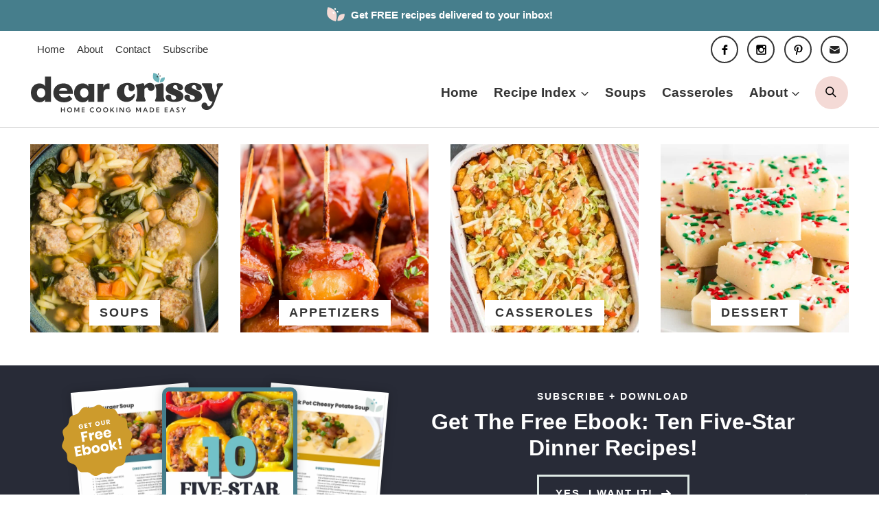

--- FILE ---
content_type: text/html; charset=UTF-8
request_url: https://dearcrissy.com/
body_size: 86838
content:
<!doctype html>
<html lang="en-US" class="no-js" itemtype="https://schema.org/WebPage" itemscope>
<head>
	<meta charset="UTF-8">
	<meta name="viewport" content="width=device-width, initial-scale=1, minimum-scale=1">
	<link href='https://stackpath.bootstrapcdn.com' rel='preconnect' crossorigin>
<link href='https://www.google-analytics.com' rel='preconnect' crossorigin>
<script data-no-optimize="1" data-cfasync="false">!function(){"use strict";const t={adt_ei:{identityApiKey:"plainText",source:"url",type:"plaintext",priority:1},adt_eih:{identityApiKey:"sha256",source:"urlh",type:"hashed",priority:2},sh_kit:{identityApiKey:"sha256",source:"urlhck",type:"hashed",priority:3}},e=Object.keys(t);function i(t){return function(t){const e=t.match(/((?=([a-z0-9._!#$%+^&*()[\]<>-]+))\2@[a-z0-9._-]+\.[a-z0-9._-]+)/gi);return e?e[0]:""}(function(t){return t.replace(/\s/g,"")}(t.toLowerCase()))}!async function(){const n=new URL(window.location.href),o=n.searchParams;let a=null;const r=Object.entries(t).sort(([,t],[,e])=>t.priority-e.priority).map(([t])=>t);for(const e of r){const n=o.get(e),r=t[e];if(!n||!r)continue;const c=decodeURIComponent(n),d="plaintext"===r.type&&i(c),s="hashed"===r.type&&c;if(d||s){a={value:c,config:r};break}}if(a){const{value:t,config:e}=a;window.adthrive=window.adthrive||{},window.adthrive.cmd=window.adthrive.cmd||[],window.adthrive.cmd.push(function(){window.adthrive.identityApi({source:e.source,[e.identityApiKey]:t},({success:i,data:n})=>{i?window.adthrive.log("info","Plugin","detectEmails",`Identity API called with ${e.type} email: ${t}`,n):window.adthrive.log("warning","Plugin","detectEmails",`Failed to call Identity API with ${e.type} email: ${t}`,n)})})}!function(t,e){const i=new URL(e);t.forEach(t=>i.searchParams.delete(t)),history.replaceState(null,"",i.toString())}(e,n)}()}();
</script><meta name='robots' content='index, follow, max-image-preview:large, max-snippet:-1, max-video-preview:-1' />
	<style>img:is([sizes="auto" i], [sizes^="auto," i]) { contain-intrinsic-size: 3000px 1500px }</style>
	<style data-no-optimize="1" data-cfasync="false">
	.adthrive-ad {
		margin-top: 10px;
		margin-bottom: 10px;
		text-align: center;
		overflow-x: visible;
		clear: both;
		line-height: 0;
	}
	/* fix sticky sidebar ads for fixed header */
.adthrive-sidebar.adthrive-stuck {
margin-top: 110px;
}
.adthrive-sticky-sidebar > div {
top: 110px!important;
}
.adthrive-sidebar {
    z-index: 1 !important;
}

/*recipe print page */
body.wprm-print .adthrive-sidebar, 
body:has(.mv-create-print-view) .adthrive-sidebar {
    right: 10px;
    min-width: 250px;
    max-width: 320px;
}
body:has(.mv-create-print-view) .adthrive-sidebar {
    position:fixed;
    top: 275px;
}
body.wprm-print .adthrive-sidebar:not(.adthrive-stuck),
body:has(.mv-create-print-view) .adthrive-sidebar:not(.adthrive-stuck) {
    position: absolute;
    top: 275px;
}
body.wprm-print .wprm-recipe,
body:has(.mv-create-print-view) .mv-create-print-view {
    max-width:800px;
}
@media screen and (max-width: 1299px) {
    body.wprm-print.adthrive-device-desktop .wprm-recipe,
    body:has(.mv-create-print-view) .mv-create-print-view {
        margin-left: 25px;
        max-width: 650px;
    }
}
/* Disable ads on printed pages */
@media print {
  div[data-gg-moat], 
  body[data-gg-moat], 
  iframe[data-gg-moat-ifr],
  div[class*="kargo-ad"],
  .adthrive-ad,
  .adthrive-comscore, 
  .adthrive-native-recipe,
  .raptive-sales {
    display: none !important;
    height: 0px;
    width: 0px;
    visibility:hidden;
  }
}
/* END - recipe print page */

/* float recipe ads */
.adthrive-device-desktop .adthrive-recipe,
.adthrive-device-tablet .adthrive-recipe {
	float: right;
	clear: right;
	margin-left: 10px;
}
.pmd-save-article_recipe,
.wprm-callout-box {
clear: both;
}


/* Add a min height for video player in WPRM recipe card */
body.adthrive-device-desktop .wprm-recipe-video,
body.adthrive-device-tablet .wprm-recipe-video {
    min-height: 300px!important;
}
body.adthrive-device-phone .wprm-recipe-video {
    min-height:190px!important;
}</style>
<script data-no-optimize="1" data-cfasync="false">
	window.adthriveCLS = {
		enabledLocations: ['Content', 'Recipe'],
		injectedSlots: [],
		injectedFromPlugin: true,
		branch: '2df777a',bucket: 'prod',			};
	window.adthriveCLS.siteAds = {"betaTester":false,"targeting":[{"value":"5483d57f141d31737f20ce8f","key":"siteId"},{"value":"6233884d3daae87088ffc9ab","key":"organizationId"},{"value":"Dear Crissy","key":"siteName"},{"value":"AdThrive Edge","key":"service"},{"value":"on","key":"bidding"},{"value":["Food"],"key":"verticals"}],"siteUrl":"http://dearcrissy.com","siteId":"5483d57f141d31737f20ce8f","siteName":"Dear Crissy","breakpoints":{"tablet":768,"desktop":1024},"cloudflare":{"version":"b770817"},"adUnits":[{"sequence":9,"thirdPartyAdUnitName":null,"targeting":[{"value":["Sidebar"],"key":"location"},{"value":true,"key":"sticky"}],"devices":["desktop"],"name":"Sidebar_9","sticky":true,"location":"Sidebar","dynamic":{"pageSelector":"","spacing":0,"max":1,"lazyMax":null,"enable":true,"lazy":false,"elementSelector":".primary-sidebar","skip":0,"classNames":[],"position":"beforeend","every":1,"enabled":true},"stickyOverlapSelector":".featured-on","adSizes":[[300,250],[160,600],[336,280],[320,50],[300,600],[250,250],[1,1],[320,100],[300,1050],[300,50],[300,420]],"priority":291,"autosize":true},{"sequence":null,"thirdPartyAdUnitName":null,"targeting":[{"value":["Content"],"key":"location"}],"devices":["desktop"],"name":"Content","sticky":false,"location":"Content","dynamic":{"pageSelector":"body.single","spacing":0,"max":4,"lazyMax":95,"enable":true,"lazy":true,"elementSelector":".entry-content > *:not(h2):not(h3):not(span)","skip":5,"classNames":[],"position":"afterend","every":1,"enabled":true},"stickyOverlapSelector":"","adSizes":[[728,90],[336,280],[320,50],[468,60],[970,90],[250,250],[1,1],[320,100],[970,250],[1,2],[300,50],[300,300],[552,334],[728,250],[300,250]],"priority":199,"autosize":true},{"sequence":null,"thirdPartyAdUnitName":null,"targeting":[{"value":["Content"],"key":"location"}],"devices":["tablet","phone"],"name":"Content","sticky":false,"location":"Content","dynamic":{"pageSelector":"body.single","spacing":0,"max":2,"lazyMax":97,"enable":true,"lazy":true,"elementSelector":".entry-content > *:not(h2):not(h3):not(span)","skip":5,"classNames":[],"position":"afterend","every":1,"enabled":true},"stickyOverlapSelector":"","adSizes":[[728,90],[336,280],[320,50],[468,60],[970,90],[250,250],[1,1],[320,100],[970,250],[1,2],[300,50],[300,300],[552,334],[728,250],[300,250]],"priority":199,"autosize":true},{"sequence":1,"thirdPartyAdUnitName":null,"targeting":[{"value":["Recipe"],"key":"location"}],"devices":["desktop","tablet"],"name":"Recipe_1","sticky":false,"location":"Recipe","dynamic":{"pageSelector":"body:not(.wprm-print)","spacing":0.85,"max":2,"lazyMax":97,"enable":true,"lazy":true,"elementSelector":".wprm-recipe-ingredients-header.wprm-recipe-equipment-header, .wprm-recipe-ingredients-container li, .wprm-recipe-instructions-container li, .wprm-recipe-notes-container li, .wprm-recipe-notes-container span, .wprm-recipe-notes-container p, .wprm-nutrition-label-container, .mv-create-ingredients li, .mv-create-instructions li, .mv-create-notes li, .mv-create-notes p, .mv-create-notes span, .mv-create-nutrition-box","skip":0,"classNames":[],"position":"beforebegin","every":1,"enabled":true},"stickyOverlapSelector":"","adSizes":[[300,250],[320,50],[250,250],[1,1],[320,100],[1,2],[300,50],[320,300],[300,390]],"priority":-101,"autosize":true},{"sequence":1,"thirdPartyAdUnitName":null,"targeting":[{"value":["Recipe"],"key":"location"}],"devices":["phone"],"name":"Recipe_1","sticky":false,"location":"Recipe","dynamic":{"pageSelector":"body:not(.wprm-print)","spacing":0,"max":1,"lazyMax":null,"enable":true,"lazy":false,"elementSelector":".wprm-recipe-ingredients-container, .mv-create-ingredients","skip":0,"classNames":[],"position":"beforebegin","every":1,"enabled":true},"stickyOverlapSelector":"","adSizes":[[300,250],[320,50],[250,250],[1,1],[320,100],[1,2],[300,50],[320,300],[300,390]],"priority":-101,"autosize":true},{"sequence":2,"thirdPartyAdUnitName":null,"targeting":[{"value":["Recipe"],"key":"location"}],"devices":["phone"],"name":"Recipe_2","sticky":false,"location":"Recipe","dynamic":{"pageSelector":"body:not(.wprm-print)","spacing":0.85,"max":1,"lazyMax":97,"enable":true,"lazy":true,"elementSelector":".wprm-recipe-ingredients-container, .wprm-recipe-instructions-container li, wprm-recipe-instructions-container span, .wprm-recipe-notes-container li, .wprm-recipe-notes-container span, .wprm-recipe-notes-container p, .wprm-nutrition-label-container, .mv-create-ingredients, .mv-create-instructions li, .mv-create-notes li, .mv-create-notes p, .mv-create-notes span, .mv-create-nutrition-box","skip":0,"classNames":[],"position":"afterend","every":1,"enabled":true},"stickyOverlapSelector":"","adSizes":[[300,250],[320,50],[250,250],[1,1],[320,100],[1,2],[300,50],[320,300],[300,390]],"priority":-102,"autosize":true},{"sequence":null,"thirdPartyAdUnitName":null,"targeting":[{"value":["Below Post"],"key":"location"}],"devices":["desktop","tablet","phone"],"name":"Below_Post","sticky":false,"location":"Below Post","dynamic":{"pageSelector":"body.single","spacing":0.75,"max":0,"lazyMax":10,"enable":true,"lazy":true,"elementSelector":".comment-respond, .comment-list > li","skip":0,"classNames":[],"position":"afterend","every":1,"enabled":true},"stickyOverlapSelector":"","adSizes":[[728,90],[336,280],[320,50],[468,60],[250,250],[1,1],[320,100],[970,250],[728,250],[300,250]],"priority":99,"autosize":true},{"sequence":null,"thirdPartyAdUnitName":null,"targeting":[{"value":["Footer"],"key":"location"},{"value":true,"key":"sticky"}],"devices":["desktop","phone","tablet"],"name":"Footer","sticky":true,"location":"Footer","dynamic":{"pageSelector":"","spacing":0,"max":1,"lazyMax":null,"enable":true,"lazy":false,"elementSelector":"body","skip":0,"classNames":[],"position":"beforeend","every":1,"enabled":true},"stickyOverlapSelector":"","adSizes":[[728,90],[320,50],[468,60],[970,90],[1,1],[320,100],[300,50]],"priority":-1,"autosize":true},{"sequence":null,"thirdPartyAdUnitName":null,"targeting":[{"value":["Header"],"key":"location"}],"devices":["desktop","tablet"],"name":"Header","sticky":false,"location":"Header","dynamic":{"pageSelector":"body.wprm-print, body:has(.mv-create-print-view)","spacing":0,"max":1,"lazyMax":null,"enable":true,"lazy":false,"elementSelector":".wprm-print-recipe, .mv-create-print-view","skip":0,"classNames":[],"position":"afterbegin","every":1,"enabled":true},"stickyOverlapSelector":"","adSizes":[[728,90],[320,50],[468,60],[970,90],[1,1],[320,100],[970,250],[300,50],[728,250]],"priority":399,"autosize":true},{"sequence":9,"thirdPartyAdUnitName":null,"targeting":[{"value":["Sidebar"],"key":"location"}],"devices":["desktop"],"name":"Sidebar_9","sticky":false,"location":"Sidebar","dynamic":{"pageSelector":"body.wprm-print, body:has(.mv-create-print-view)","spacing":0,"max":1,"lazyMax":null,"enable":true,"lazy":false,"elementSelector":".wprm-print-recipe, .mv-create-print-view","skip":0,"classNames":[],"position":"beforeend","every":1,"enabled":true},"stickyOverlapSelector":"","adSizes":[[300,250],[160,600],[336,280],[320,50],[300,600],[250,250],[1,1],[320,100],[300,1050],[300,50],[300,420]],"priority":291,"autosize":true},{"sequence":1,"thirdPartyAdUnitName":null,"targeting":[{"value":["Recipe"],"key":"location"}],"devices":["desktop","tablet"],"name":"Recipe_1","sticky":false,"location":"Recipe","dynamic":{"pageSelector":"body.wprm-print","spacing":0,"max":1,"lazyMax":null,"enable":true,"lazy":false,"elementSelector":".wprm-recipe-ingredients-container .wprm-recipe-header, .wprm-recipe-instructions-container li","skip":0,"classNames":[],"position":"beforebegin","every":1,"enabled":true},"stickyOverlapSelector":"","adSizes":[[300,250],[320,50],[250,250],[1,1],[320,100],[1,2],[300,50],[320,300],[300,390]],"priority":-101,"autosize":true},{"sequence":2,"thirdPartyAdUnitName":null,"targeting":[{"value":["Recipe"],"key":"location"}],"devices":["desktop","tablet"],"name":"Recipe_2","sticky":false,"location":"Recipe","dynamic":{"pageSelector":"body.wprm-print","spacing":0.7,"max":2,"lazyMax":2,"enable":true,"lazy":true,"elementSelector":".wprm-recipe-ingredients-container li, .wprm-recipe-ingredients-container span, .wprm-recipe-instructions-container li, wprm-recipe-instructions-container span, .wprm-nutrition-label-container","skip":0,"classNames":[],"position":"beforebegin","every":1,"enabled":true},"stickyOverlapSelector":"","adSizes":[[300,250],[320,50],[250,250],[1,1],[320,100],[1,2],[300,50],[320,300],[300,390]],"priority":-102,"autosize":true},{"sequence":1,"thirdPartyAdUnitName":null,"targeting":[{"value":["Recipe"],"key":"location"}],"devices":["phone"],"name":"Recipe_1","sticky":false,"location":"Recipe","dynamic":{"pageSelector":"body.wprm-print","spacing":0,"max":1,"lazyMax":null,"enable":true,"lazy":false,"elementSelector":".wprm-recipe-ingredients-container","skip":0,"classNames":[],"position":"afterend","every":1,"enabled":true},"stickyOverlapSelector":"","adSizes":[[300,250],[320,50],[250,250],[1,1],[320,100],[1,2],[300,50],[320,300],[300,390]],"priority":-101,"autosize":true},{"sequence":2,"thirdPartyAdUnitName":null,"targeting":[{"value":["Recipe"],"key":"location"}],"devices":["phone"],"name":"Recipe_2","sticky":false,"location":"Recipe","dynamic":{"pageSelector":"body.wprm-print","spacing":0.85,"max":2,"lazyMax":2,"enable":true,"lazy":true,"elementSelector":".wprm-recipe-ingredients-container, .wprm-recipe-instructions-container li, wprm-recipe-instructions-container span, .wprm-recipe-notes-container li, .wprm-recipe-notes-container span, .wprm-recipe-notes-container p, .wprm-nutrition-label-container","skip":0,"classNames":[],"position":"afterend","every":1,"enabled":true},"stickyOverlapSelector":"","adSizes":[[300,250],[320,50],[250,250],[1,1],[320,100],[1,2],[300,50],[320,300],[300,390]],"priority":-102,"autosize":true}],"adDensityLayout":{"mobile":{"adDensity":0.22,"onePerViewport":false},"pageOverrides":[],"desktop":{"adDensity":0.2,"onePerViewport":false}},"adDensityEnabled":true,"siteExperiments":[],"adTypes":{"sponsorTileDesktop":true,"interscrollerDesktop":true,"nativeBelowPostDesktop":true,"miniscroller":true,"largeFormatsMobile":true,"nativeMobileContent":true,"inRecipeRecommendationMobile":true,"nativeMobileRecipe":true,"sponsorTileMobile":true,"expandableCatalogAdsMobile":true,"frameAdsMobile":true,"outstreamMobile":true,"nativeHeaderMobile":true,"frameAdsDesktop":true,"inRecipeRecommendationDesktop":true,"expandableFooterDesktop":true,"nativeDesktopContent":true,"outstreamDesktop":true,"animatedFooter":true,"expandableFooter":true,"nativeDesktopSidebar":true,"videoFootersMobile":true,"videoFootersDesktop":true,"interscroller":true,"nativeDesktopRecipe":true,"nativeHeaderDesktop":true,"nativeBelowPostMobile":true,"expandableCatalogAdsDesktop":true,"largeFormatsDesktop":true},"adOptions":{"theTradeDesk":true,"rtbhouse":true,"undertone":true,"sidebarConfig":{"dynamicStickySidebar":{"minHeight":2400,"enabled":true,"blockedSelectors":[]}},"footerCloseButton":true,"teads":true,"seedtag":true,"pmp":true,"thirtyThreeAcross":true,"sharethrough":true,"optimizeVideoPlayersForEarnings":true,"removeVideoTitleWrapper":true,"pubMatic":true,"contentTermsFooterEnabled":true,"infiniteScroll":false,"longerVideoAdPod":true,"yahoossp":true,"spa":false,"stickyContainerConfig":{"recipeDesktop":{"minHeight":null,"enabled":false},"blockedSelectors":[],"stickyHeaderSelectors":["body.adthrive-device-desktop .site-main-header-wrap","body:not(.adthrive-device-desktop) #mobile-header"],"content":{"minHeight":250,"enabled":true},"recipeMobile":{"minHeight":null,"enabled":false}},"sonobi":true,"gatedPrint":{"printClasses":[],"siteEmailServiceProviderId":"af24b046-6b75-4ccc-b0f6-e0e4c2c667db","defaultOptIn":true,"enabled":true,"newsletterPromptEnabled":true},"yieldmo":true,"footerSelector":"","consentMode":{"enabled":false,"customVendorList":""},"amazonUAM":true,"gamMCMEnabled":true,"gamMCMChildNetworkCode":"36559403","rubicon":true,"conversant":false,"openx":true,"customCreativeEnabled":true,"secColor":"#000000","unruly":true,"mediaGrid":true,"bRealTime":true,"adInViewTime":null,"gumgum":true,"comscoreFooter":true,"desktopInterstitial":false,"amx":true,"footerCloseButtonDesktop":false,"ozone":true,"isAutoOptimized":true,"adform":true,"comscoreTAL":true,"targetaff":false,"bgColor":"#FFFFFF","advancePlaylistOptions":{"playlistPlayer":{"enabled":true},"relatedPlayer":{"enabled":true,"applyToFirst":true}},"kargo":true,"liveRampATS":true,"footerCloseButtonMobile":false,"interstitialBlockedPageSelectors":"","prioritizeShorterVideoAds":true,"allowSmallerAdSizes":true,"blis":true,"wakeLock":{"desktopEnabled":true,"mobileValue":15,"mobileEnabled":true,"desktopValue":30},"mobileInterstitial":false,"tripleLift":true,"sensitiveCategories":["alc","ast","cbd","cosm","dat","gamc","pol","rel","sst","ssr","srh","ske","tob","wtl"],"liveRamp":true,"adthriveEmailIdentity":true,"criteo":true,"nativo":true,"infiniteScrollOptions":{"selector":"","heightThreshold":0},"siteAttributes":{"mobileHeaderSelectors":[],"desktopHeaderSelectors":[]},"dynamicContentSlotLazyLoading":true,"clsOptimizedAds":true,"ogury":true,"verticals":["Food"],"inImage":false,"stackadapt":true,"usCMP":{"enabled":false,"regions":[]},"advancePlaylist":true,"medianet":true,"delayLoading":true,"inImageZone":null,"appNexus":true,"rise":true,"liveRampId":"","infiniteScrollRefresh":true,"indexExchange":true},"siteAdsProfiles":[],"thirdPartySiteConfig":{"partners":{"discounts":[]}},"videoPlayers":{"contextual":{"autoplayCollapsibleEnabled":false,"overrideEmbedLocation":false,"defaultPlayerType":"static"},"videoEmbed":"wordpress","footerSelector":"","contentSpecificPlaylists":[],"players":[{"playlistId":"2KHjH52R","pageSelector":"","devices":["mobile","desktop"],"description":"","skip":0,"title":"Stationary related player - desktop and mobile","type":"stationaryRelated","enabled":true,"formattedType":"Stationary Related","elementSelector":"","id":4089588,"position":"","saveVideoCloseState":false,"shuffle":false,"adPlayerTitle":"Stationary related player - desktop and mobile","playerId":"leJhK6RR"},{"playlistId":"2KHjH52R","pageSelector":"body.single","devices":["desktop"],"description":"","skip":0,"title":"MY LATEST VIDEOS","type":"stickyPlaylist","enabled":true,"formattedType":"Sticky Playlist","elementSelector":".entry-content > .wp-block-image, .entry-content > figure, .entry-content > p:has(img)","id":4089589,"position":"afterend","saveVideoCloseState":false,"shuffle":true,"adPlayerTitle":"MY LATEST VIDEOS","mobileHeaderSelector":null,"playerId":"leJhK6RR"},{"playlistId":"2KHjH52R","pageSelector":"body.single","devices":["mobile"],"mobileLocation":"top-center","description":"","skip":0,"title":"MY LATEST VIDEOS","type":"stickyPlaylist","enabled":true,"formattedType":"Sticky Playlist","elementSelector":".entry-content > .wp-block-image, .entry-content > figure, .entry-content > p:has(img)","id":4089590,"position":"afterend","saveVideoCloseState":false,"shuffle":true,"adPlayerTitle":"MY LATEST VIDEOS","mobileHeaderSelector":null,"playerId":"leJhK6RR"}],"partners":{"theTradeDesk":true,"unruly":true,"mediaGrid":true,"undertone":true,"gumgum":true,"seedtag":true,"amx":true,"ozone":true,"adform":true,"pmp":true,"kargo":true,"connatix":true,"stickyOutstream":{"desktop":{"enabled":true},"blockedPageSelectors":"","mobileLocation":"bottom-left","allowOnHomepage":true,"mobile":{"enabled":true},"saveVideoCloseState":false,"mobileHeaderSelector":"","allowForPageWithStickyPlayer":{"enabled":true}},"sharethrough":true,"blis":true,"tripleLift":true,"pubMatic":true,"criteo":true,"yahoossp":true,"nativo":true,"stackadapt":true,"yieldmo":true,"amazonUAM":true,"medianet":true,"rubicon":true,"appNexus":true,"rise":true,"openx":true,"indexExchange":true}}};</script>

<script data-no-optimize="1" data-cfasync="false">
(function(w, d) {
	w.adthrive = w.adthrive || {};
	w.adthrive.cmd = w.adthrive.cmd || [];
	w.adthrive.plugin = 'adthrive-ads-3.10.0';
	w.adthrive.host = 'ads.adthrive.com';
	w.adthrive.integration = 'plugin';

	var commitParam = (w.adthriveCLS && w.adthriveCLS.bucket !== 'prod' && w.adthriveCLS.branch) ? '&commit=' + w.adthriveCLS.branch : '';

	var s = d.createElement('script');
	s.async = true;
	s.referrerpolicy='no-referrer-when-downgrade';
	s.src = 'https://' + w.adthrive.host + '/sites/5483d57f141d31737f20ce8f/ads.min.js?referrer=' + w.encodeURIComponent(w.location.href) + commitParam + '&cb=' + (Math.floor(Math.random() * 100) + 1) + '';
	var n = d.getElementsByTagName('script')[0];
	n.parentNode.insertBefore(s, n);
})(window, document);
</script>
<link rel="dns-prefetch" href="https://ads.adthrive.com/"><link rel="preconnect" href="https://ads.adthrive.com/"><link rel="preconnect" href="https://ads.adthrive.com/" crossorigin>
	<!-- This site is optimized with the Yoast SEO Premium plugin v26.7 (Yoast SEO v26.7) - https://yoast.com/wordpress/plugins/seo/ -->
	<title>Dear Crissy - Home Cooking Made Easy</title><link rel="preload" href="https://dearcrissy.com/wp-content/uploads/2024/07/header.svg" as="image"><link rel="preload" href="https://dearcrissy.com/wp-content/uploads/2024/07/header.svg" as="image" fetchpriority="high"><link rel="preload" href="https://dearcrissy.com/wp-content/uploads/2025/10/easy-italian-wedding-soup-11.jpg" as="image" imagesrcset="https://dearcrissy.com/wp-content/uploads/2025/10/easy-italian-wedding-soup-11.jpg 1200w, https://dearcrissy.com/wp-content/uploads/2025/10/easy-italian-wedding-soup-11-650x975.jpg 650w, https://dearcrissy.com/wp-content/uploads/2025/10/easy-italian-wedding-soup-11-1024x1536.jpg 1024w" imagesizes="(max-width: 1200px) 100vw, 1200px" fetchpriority="high"><link rel="preload" href="https://use.typekit.net/af/5d2da8/00000000000000007735a1ac/30/l?primer=7cdcb44be4a7db8877ffa5c0007b8dd865b3bbc383831fe2ea177f62257a9191&fvd=n7&v=3" as="font" crossorigin><link rel="preload" href="https://use.typekit.net/af/59b013/00000000000000007735a1aa/30/l?primer=7cdcb44be4a7db8877ffa5c0007b8dd865b3bbc383831fe2ea177f62257a9191&fvd=n5&v=3" as="font" crossorigin><link rel="preload" href="https://use.typekit.net/af/84e430/00000000000000007735a1c0/30/l?primer=7cdcb44be4a7db8877ffa5c0007b8dd865b3bbc383831fe2ea177f62257a9191&fvd=i5&v=3" as="font" crossorigin><link rel="preload" href="https://dearcrissy.com/wp-content/themes/dearcrissy2023/fonts/olivevillage-regular-webfont.woff2" as="font" type="font/woff2" crossorigin><link rel="preload" href="https://dearcrissy.com/wp-content/themes/dearcrissy2023/fontawesome-subset/webfonts/fa-regular-400.woff2" as="font" type="font/woff2" crossorigin><style id="perfmatters-used-css">.kt-row-layout-inner,.kb-row-layout-wrap{position:relative;border:0 solid rgba(0,0,0,0);}.kt-row-layout-inner:before,.kb-row-layout-wrap:before{clear:both;display:table;content:"";}.kt-row-column-wrap{display:grid;grid-template-columns:minmax(0,1fr);gap:var(--global-row-gutter-md,2rem) var(--global-row-gutter-md,2rem);grid-auto-rows:minmax(min-content,max-content);z-index:1;position:relative;}.wp-block-kadence-rowlayout .kt-row-column-wrap.kb-theme-content-width{margin-left:auto;margin-right:auto;}.kt-row-has-bg>.kt-row-column-wrap{padding-left:var(--global-content-edge-padding,15px);padding-right:var(--global-content-edge-padding,15px);}.alignfull>.kt-row-layout-inner>.kt-row-column-wrap,.alignfull>.kt-row-column-wrap{padding-left:var(--global-content-edge-padding,15px);padding-right:var(--global-content-edge-padding,15px);}.kt-inner-column-height-full:not(.kt-row-layout-row){grid-auto-rows:minmax(0,1fr);}.kt-inner-column-height-full:not(.kt-row-layout-row)>.wp-block-kadence-column{align-self:stretch;}.kt-inner-column-height-full:not(.kt-row-layout-row)>.wp-block-kadence-column>.kt-inside-inner-col{height:100%;}.kt-row-valign-middle.kt-inner-column-height-full>.wp-block-kadence-column:not(.kb-section-dir-horizontal)>.kt-inside-inner-col{display:flex;flex-direction:column;justify-content:center;}.kt-row-valign-bottom.kt-inner-column-height-full>.wp-block-kadence-column:not(.kb-section-dir-horizontal)>.kt-inside-inner-col{display:flex;flex-direction:column;justify-content:flex-end;}.kt-row-valign-middle.kt-inner-column-height-full>.wp-block-kadence-column.kb-section-dir-horizontal>.kt-inside-inner-col{align-items:center;}.kt-row-valign-bottom.kt-inner-column-height-full>.wp-block-kadence-column.kb-section-dir-horizontal>.kt-inside-inner-col{align-items:flex-end;}@media screen and (max-width: 1024px){.kt-inner-column-height-full.kt-tab-layout-row,.kt-inner-column-height-full.kt-tab-layout-inherit.kt-row-layout-row{grid-auto-rows:minmax(min-content,max-content);}.kt-inner-column-height-full.kt-tab-layout-inherit.kt-row-layout-row>.wp-block-kadence-column>.kt-inside-inner-col{height:auto;}.kt-inner-column-height-full.kt-tab-layout-row>.wp-block-kadence-column>.kt-inside-inner-col{height:auto;}.kt-inner-column-height-full.kt-tab-layout-equal,.kt-inner-column-height-full:not(.kt-tab-layout-inherit):not(.kt-tab-layout-row){grid-auto-rows:minmax(0,1fr);}.kt-inner-column-height-full.kt-tab-layout-equal>.wp-block-kadence-column>.kt-inside-inner-col,.kt-inner-column-height-full:not(.kt-tab-layout-inherit):not(.kt-tab-layout-row)>.wp-block-kadence-column>.kt-inside-inner-col{height:100%;}}@media screen and (max-width: 767px){.kt-inner-column-height-full.kt-mobile-layout-row.kt-mobile-layout-row{grid-auto-rows:minmax(min-content,max-content);}.kt-inner-column-height-full.kt-mobile-layout-row>.wp-block-kadence-column>.kt-inside-inner-col{height:auto;}.kt-inner-column-height-full.kt-mobile-layout-equal,.kt-inner-column-height-full:not(.kt-mobile-layout-inherit):not(.kt-mobile-layout-row){grid-auto-rows:minmax(0,1fr);}.kt-inner-column-height-full.kt-mobile-layout-equal>.wp-block-kadence-column>.kt-inside-inner-col,.kt-inner-column-height-full:not(.kt-mobile-layout-inherit):not(.kt-mobile-layout-row)>.wp-block-kadence-column>.kt-inside-inner-col{height:100%;}}@media (min-width: 768px)and (max-width: 1024px){.wp-block-kadence-rowlayout [id*=jarallax-container-]>div{height:var(--kb-screen-height-fix,100vh) !important;margin-top:-40px !important;}}@media only screen and (min-width: 768px)and (max-width: 1366px)and (-webkit-min-device-pixel-ratio: 2){.wp-block-kadence-rowlayout [id*=jarallax-container-]>div{height:var(--kb-screen-height-fix,100vh) !important;margin-top:-40px !important;}}.entry-content .wp-block-kadence-rowlayout.alignfull,.entry-content .wp-block-kadence-rowlayout.alignwide{text-align:inherit;margin-bottom:0;}.kb-blocks-bg-slider-init.splide .splide__pagination{bottom:10px;}.kb-blocks-bg-slider-init.splide .splide__arrow{z-index:100;}@media (max-width: 767px){.kvs-sm-false{display:none !important;}}@media (min-width: 768px)and (max-width: 1024px){.kvs-md-false{display:none !important;}}@media screen and (min-width: 1025px){.kvs-lg-false{display:none !important;}}:where(.kb-row-layout-wrap:has(.wp-block-kadence-navigation)){z-index:49;}:where(header .kb-row-layout-wrap:has(.wp-block-kadence-navigation)){z-index:1000;}.wp-block-kadence-column{display:flex;flex-direction:column;z-index:1;min-width:0;min-height:0;}.kt-inside-inner-col{flex-direction:column;border:0 solid rgba(0,0,0,0);position:relative;transition:all .3s ease;}@media (max-width: 767px){.kvs-sm-false{display:none !important;}}@media (min-width: 768px)and (max-width: 1024px){.kvs-md-false{display:none !important;}}@media screen and (min-width: 1025px){.kvs-lg-false{display:none !important;}}.kb-section-is-sticky>.kt-inside-inner-col{position:sticky;top:calc(var(--kb-admin-bar-visible,0px) + var(--kb-section-setting-offset,0px));}.kb-section-has-link{position:relative;}.kb-section-link-overlay{position:absolute;top:0;left:0;right:0;bottom:0;z-index:10;}.kb-section-has-overlay>.kt-inside-inner-col{z-index:1;}.kb-section-has-overlay>.kt-inside-inner-col:before{content:"";opacity:.3;position:absolute;left:0;right:0;top:0;bottom:0;z-index:-1;transition:all .3s ease-in-out;}.wp-block-kadence-image:not(:last-child){margin-bottom:1em;}.wp-block-kadence-image img{max-width:100%;border:0 solid currentColor;box-sizing:border-box;}.wp-block-kadence-image .aligncenter{text-align:center;}.wp-block-kadence-image .aligncenter.kb-image-is-ratio-size{width:100%;}.wp-block-kadence-image.alignfull img,.wp-block-kadence-image.alignwide img{width:100%;}.wp-block-kadence-image .alignleft,.wp-block-kadence-image .alignright,.wp-block-kadence-image .aligncenter{display:table;}.wp-block-kadence-image .aligncenter{margin-left:auto;margin-right:auto;}.wp-block-kadence-image .kb-is-ratio-image{height:0;position:relative;}.wp-block-kadence-image .kb-is-ratio-image img{position:absolute;flex:1;height:100%;-o-object-fit:cover;object-fit:cover;width:100%;top:0;left:0;}.wp-block-kadence-image .kb-image-ratio-port34{padding-bottom:133.33%;}.wp-block-kadence-image figure{margin:0;}.wp-block-button__link{align-content:center;box-sizing:border-box;cursor:pointer;display:inline-block;height:100%;text-align:center;word-break:break-word;}.wp-block-button__link.aligncenter{text-align:center;}:where(.wp-block-button__link){border-radius:9999px;box-shadow:none;padding:calc(.667em + 2px) calc(1.333em + 2px);text-decoration:none;}.wp-block-button[style*=text-decoration] .wp-block-button__link{text-decoration:inherit;}.wp-block-buttons>.wp-block-button.has-custom-font-size .wp-block-button__link{font-size:inherit;}:root :where(.wp-block-button .wp-block-button__link.is-style-outline),:root :where(.wp-block-button.is-style-outline>.wp-block-button__link){border:2px solid;padding:.667em 1.333em;}:root :where(.wp-block-button .wp-block-button__link.is-style-outline:not(.has-text-color)),:root :where(.wp-block-button.is-style-outline>.wp-block-button__link:not(.has-text-color)){color:currentColor;}:root :where(.wp-block-button .wp-block-button__link.is-style-outline:not(.has-background)),:root :where(.wp-block-button.is-style-outline>.wp-block-button__link:not(.has-background)){background-color:initial;background-image:none;}.wp-block-buttons{box-sizing:border-box;}.wp-block-buttons>.wp-block-button{display:inline-block;margin:0;}.wp-block-buttons.is-content-justification-center{justify-content:center;}.wp-block-buttons.is-content-justification-right{justify-content:flex-end;}.wp-block-buttons.aligncenter{text-align:center;}.wp-block-buttons:not(.is-content-justification-space-between,.is-content-justification-right,.is-content-justification-left,.is-content-justification-center) .wp-block-button.aligncenter{margin-left:auto;margin-right:auto;width:100%;}.wp-block-buttons[style*=text-decoration] .wp-block-button,.wp-block-buttons[style*=text-decoration] .wp-block-button__link{text-decoration:inherit;}.wp-block-buttons.has-custom-font-size .wp-block-button__link{font-size:inherit;}.wp-block-buttons .wp-block-button__link{width:100%;}.wp-block-button.aligncenter,.wp-block-calendar{text-align:center;}:where(.wp-block-columns){margin-bottom:1.75em;}:where(.wp-block-columns.has-background){padding:1.25em 2.375em;}:where(.wp-block-post-comments input[type=submit]){border:none;}:where(.wp-block-cover-image:not(.has-text-color)),:where(.wp-block-cover:not(.has-text-color)){color:#fff;}:where(.wp-block-cover-image.is-light:not(.has-text-color)),:where(.wp-block-cover.is-light:not(.has-text-color)){color:#000;}:root :where(.wp-block-cover h1:not(.has-text-color)),:root :where(.wp-block-cover h2:not(.has-text-color)),:root :where(.wp-block-cover h3:not(.has-text-color)),:root :where(.wp-block-cover h4:not(.has-text-color)),:root :where(.wp-block-cover h5:not(.has-text-color)),:root :where(.wp-block-cover h6:not(.has-text-color)),:root :where(.wp-block-cover p:not(.has-text-color)){color:inherit;}:where(.wp-block-file){margin-bottom:1.5em;}:where(.wp-block-file__button){border-radius:2em;display:inline-block;padding:.5em 1em;}:where(.wp-block-file__button):is(a):active,:where(.wp-block-file__button):is(a):focus,:where(.wp-block-file__button):is(a):hover,:where(.wp-block-file__button):is(a):visited{box-shadow:none;color:#fff;opacity:.85;text-decoration:none;}:where(.wp-block-group.wp-block-group-is-layout-constrained){position:relative;}h1.has-background,h2.has-background,h3.has-background,h4.has-background,h5.has-background,h6.has-background{padding:1.25em 2.375em;}.wp-block-image>a,.wp-block-image>figure>a{display:inline-block;}.wp-block-image img{box-sizing:border-box;height:auto;max-width:100%;vertical-align:bottom;}.wp-block-image[style*=border-radius] img,.wp-block-image[style*=border-radius]>a{border-radius:inherit;}.wp-block-image.aligncenter{text-align:center;}.wp-block-image.alignfull>a,.wp-block-image.alignwide>a{width:100%;}.wp-block-image.alignfull img,.wp-block-image.alignwide img{height:auto;width:100%;}.wp-block-image .aligncenter,.wp-block-image .alignleft,.wp-block-image .alignright,.wp-block-image.aligncenter,.wp-block-image.alignleft,.wp-block-image.alignright{display:table;}.wp-block-image .aligncenter{margin-left:auto;margin-right:auto;}.wp-block-image :where(figcaption){margin-bottom:1em;margin-top:.5em;}:root :where(.wp-block-image.is-style-rounded img,.wp-block-image .is-style-rounded img){border-radius:9999px;}.wp-block-image figure{margin:0;}@keyframes show-content-image{0%{visibility:hidden;}99%{visibility:hidden;}to{visibility:visible;}}@keyframes turn-on-visibility{0%{opacity:0;}to{opacity:1;}}@keyframes turn-off-visibility{0%{opacity:1;visibility:visible;}99%{opacity:0;visibility:visible;}to{opacity:0;visibility:hidden;}}@keyframes lightbox-zoom-in{0%{transform:translate(calc(( -100vw + var(--wp--lightbox-scrollbar-width) ) / 2 + var(--wp--lightbox-initial-left-position)),calc(-50vh + var(--wp--lightbox-initial-top-position))) scale(var(--wp--lightbox-scale));}to{transform:translate(-50%,-50%) scale(1);}}@keyframes lightbox-zoom-out{0%{transform:translate(-50%,-50%) scale(1);visibility:visible;}99%{visibility:visible;}to{transform:translate(calc(( -100vw + var(--wp--lightbox-scrollbar-width) ) / 2 + var(--wp--lightbox-initial-left-position)),calc(-50vh + var(--wp--lightbox-initial-top-position))) scale(var(--wp--lightbox-scale));visibility:hidden;}}:where(.wp-block-latest-comments:not([style*=line-height] .wp-block-latest-comments__comment)){line-height:1.1;}:where(.wp-block-latest-comments:not([style*=line-height] .wp-block-latest-comments__comment-excerpt p)){line-height:1.8;}:root :where(.wp-block-latest-posts.is-grid){padding:0;}:root :where(.wp-block-latest-posts.wp-block-latest-posts__list){padding-left:0;}ol,ul{box-sizing:border-box;}:root :where(.wp-block-list.has-background){padding:1.25em 2.375em;}:where(.wp-block-navigation.has-background .wp-block-navigation-item a:not(.wp-element-button)),:where(.wp-block-navigation.has-background .wp-block-navigation-submenu a:not(.wp-element-button)){padding:.5em 1em;}:where(.wp-block-navigation .wp-block-navigation__submenu-container .wp-block-navigation-item a:not(.wp-element-button)),:where(.wp-block-navigation .wp-block-navigation__submenu-container .wp-block-navigation-submenu a:not(.wp-element-button)),:where(.wp-block-navigation .wp-block-navigation__submenu-container .wp-block-navigation-submenu button.wp-block-navigation-item__content),:where(.wp-block-navigation .wp-block-navigation__submenu-container .wp-block-pages-list__item button.wp-block-navigation-item__content){padding:.5em 1em;}@keyframes overlay-menu__fade-in-animation{0%{opacity:0;transform:translateY(.5em);}to{opacity:1;transform:translateY(0);}}:root :where(p.has-background){padding:1.25em 2.375em;}:where(p.has-text-color:not(.has-link-color)) a{color:inherit;}:where(.wp-block-post-comments-form) input:not([type=submit]),:where(.wp-block-post-comments-form) textarea{border:1px solid #949494;font-family:inherit;font-size:1em;}:where(.wp-block-post-comments-form) input:where(:not([type=submit]):not([type=checkbox])),:where(.wp-block-post-comments-form) textarea{padding:calc(.667em + 2px);}:where(.wp-block-post-excerpt){box-sizing:border-box;margin-bottom:var(--wp--style--block-gap);margin-top:var(--wp--style--block-gap);}:where(.wp-block-preformatted.has-background){padding:1.25em 2.375em;}.wp-block-search__button{margin-left:10px;word-break:normal;}.wp-block-search__button.has-icon{line-height:0;}.wp-block-search__button svg{height:1.25em;min-height:24px;min-width:24px;width:1.25em;fill:currentColor;vertical-align:text-bottom;}:where(.wp-block-search__button){border:1px solid #ccc;padding:6px 10px;}.wp-block-search__inside-wrapper{display:flex;flex:auto;flex-wrap:nowrap;max-width:100%;}.wp-block-search__label{width:100%;}.wp-block-search__input{appearance:none;border:1px solid #949494;flex-grow:1;margin-left:0;margin-right:0;min-width:3rem;padding:8px;text-decoration:unset !important;}:where(.wp-block-search__input){font-family:inherit;font-size:inherit;font-style:inherit;font-weight:inherit;letter-spacing:inherit;line-height:inherit;text-transform:inherit;}:where(.wp-block-search__button-inside .wp-block-search__inside-wrapper){border:1px solid #949494;box-sizing:border-box;padding:4px;}:where(.wp-block-search__button-inside .wp-block-search__inside-wrapper) .wp-block-search__input{border:none;border-radius:0;padding:0 4px;}:where(.wp-block-search__button-inside .wp-block-search__inside-wrapper) .wp-block-search__input:focus{outline:none;}:where(.wp-block-search__button-inside .wp-block-search__inside-wrapper) :where(.wp-block-search__button){padding:4px 8px;}.wp-block-search.aligncenter .wp-block-search__inside-wrapper{margin:auto;}:root :where(.wp-block-separator.is-style-dots){height:auto;line-height:1;text-align:center;}:root :where(.wp-block-separator.is-style-dots):before{color:currentColor;content:"···";font-family:serif;font-size:1.5em;letter-spacing:2em;padding-left:2em;}:root :where(.wp-block-site-logo.is-style-rounded){border-radius:9999px;}:root :where(.wp-block-social-links .wp-social-link a){padding:.25em;}:root :where(.wp-block-social-links.is-style-logos-only .wp-social-link a){padding:0;}:root :where(.wp-block-social-links.is-style-pill-shape .wp-social-link a){padding-left:.6666666667em;padding-right:.6666666667em;}.wp-block-spacer{clear:both;}:root :where(.wp-block-tag-cloud.is-style-outline){display:flex;flex-wrap:wrap;gap:1ch;}:root :where(.wp-block-tag-cloud.is-style-outline a){border:1px solid;font-size:unset !important;margin-right:0;padding:1ch 2ch;text-decoration:none !important;}:root :where(.wp-block-table-of-contents){box-sizing:border-box;}:where(.wp-block-term-description){box-sizing:border-box;margin-bottom:var(--wp--style--block-gap);margin-top:var(--wp--style--block-gap);}:where(pre.wp-block-verse){font-family:inherit;}.editor-styles-wrapper,.entry-content{counter-reset:footnotes;}.wp-element-button{cursor:pointer;}:root{--wp--preset--font-size--normal:16px;--wp--preset--font-size--huge:42px;}.has-text-align-center{text-align:center;}.aligncenter{clear:both;}.screen-reader-text{border:0;clip-path:inset(50%);height:1px;margin:-1px;overflow:hidden;padding:0;position:absolute;width:1px;word-wrap:normal !important;}.screen-reader-text:focus{background-color:#ddd;clip-path:none;color:#444;display:block;font-size:1em;height:auto;left:5px;line-height:normal;padding:15px 23px 14px;text-decoration:none;top:5px;width:auto;z-index:100000;}html :where(.has-border-color){border-style:solid;}html :where([style*=border-top-color]){border-top-style:solid;}html :where([style*=border-right-color]){border-right-style:solid;}html :where([style*=border-bottom-color]){border-bottom-style:solid;}html :where([style*=border-left-color]){border-left-style:solid;}html :where([style*=border-width]){border-style:solid;}html :where([style*=border-top-width]){border-top-style:solid;}html :where([style*=border-right-width]){border-right-style:solid;}html :where([style*=border-bottom-width]){border-bottom-style:solid;}html :where([style*=border-left-width]){border-left-style:solid;}html :where(img[class*=wp-image-]){height:auto;max-width:100%;}:where(figure){margin:0 0 1em;}html :where(.is-position-sticky){--wp-admin--admin-bar--position-offset:var(--wp-admin--admin-bar--height,0px);}@media screen and (max-width:600px){html :where(.is-position-sticky){--wp-admin--admin-bar--position-offset:0px;}}:root{--comment-rating-star-color:#343434;}:root{--wprm-popup-font-size:16px;--wprm-popup-background:#fff;--wprm-popup-title:#000;--wprm-popup-content:#444;--wprm-popup-button-background:#5a822b;--wprm-popup-button-text:#fff;}@keyframes wprmPopupModalFadeIn{0%{opacity:0;}to{opacity:1;}}@keyframes wprmPopupModalFadeOut{0%{opacity:1;}to{opacity:0;}}@keyframes wprmPopupModalSlideIn{0%{transform:translateY(15%);}to{transform:translateY(0);}}@keyframes wprmPopupModalSlideOut{0%{transform:translateY(0);}to{transform:translateY(-10%);}}[data-tippy-root]{max-width:calc(100vw - 10px);}@keyframes wprmSpin{to{-webkit-transform:rotate(1turn);}}@-webkit-keyframes wprmSpin{to{-webkit-transform:rotate(1turn);}}@keyframes wprmtimerblink{50%{opacity:.5;}}:root{--wprm-list-checkbox-size:18px;--wprm-list-checkbox-left-position:0px;--wprm-list-checkbox-top-position:0px;--wprm-list-checkbox-background:#fff;--wprm-list-checkbox-borderwidth:1px;--wprm-list-checkbox-border-style:solid;--wprm-list-checkbox-border-color:inherit;--wprm-list-checkbox-border-radius:0px;--wprm-list-checkbox-check-width:2px;--wprm-list-checkbox-check-color:inherit;}@keyframes pulse{0%{transform:scale(1);}50%{transform:scale(1.2);}to{transform:scale(1);}}@keyframes spin{from{transform:rotate(0deg);}to{transform:rotate(360deg);}}@keyframes blink{from{opacity:0;}50%{opacity:1;}to{opacity:0;}}html{line-height:1.15;-webkit-text-size-adjust:100%;}body{margin:0;}main{display:block;min-width:0;}h1{font-size:2em;margin:.67em 0;}hr{box-sizing:content-box;height:0;overflow:visible;}a{background-color:rgba(0,0,0,0);}b,strong{font-weight:bold;}img{border-style:none;}button,input,optgroup,select,textarea{font-size:100%;margin:0;}button,input{overflow:visible;}button,select{text-transform:none;}button,[type=button],[type=reset],[type=submit]{-webkit-appearance:button;}[type=checkbox],[type=radio]{box-sizing:border-box;padding:0;}[type=number]::-webkit-inner-spin-button,[type=number]::-webkit-outer-spin-button{height:auto;}[type=search]{-webkit-appearance:textfield;outline-offset:-2px;}[type=search]::-webkit-search-decoration{-webkit-appearance:none;}::-webkit-file-upload-button{-webkit-appearance:button;font:inherit;}[hidden]{display:none;}:root{--global-gray-400:#cbd5e0;--global-gray-500:#a0aec0;--global-xs-spacing:1em;--global-sm-spacing:1.5rem;--global-md-spacing:2rem;--global-lg-spacing:2.5em;--global-xl-spacing:3.5em;--global-xxl-spacing:5rem;--global-edge-spacing:1.5rem;--global-boxed-spacing:2rem;--global-font-size-small:clamp(.8rem,.73rem + .217vw,.9rem);--global-font-size-medium:clamp(1.1rem,.995rem + .326vw,1.25rem);--global-font-size-large:clamp(1.75rem,1.576rem + .543vw,2rem);--global-font-size-larger:clamp(2rem,1.6rem + 1vw,2.5rem);--global-font-size-xxlarge:clamp(2.25rem,1.728rem + 1.63vw,3rem);}h1,h2,h3,h4,h5,h6{padding:0;margin:0;}h1 a,h2 a,h3 a,h4 a,h5 a,h6 a{color:inherit;text-decoration:none;}dfn,cite,em,i{font-style:italic;}html{box-sizing:border-box;}*,*::before,*::after{box-sizing:inherit;}hr{height:0;border:0;border-bottom:2px solid var(--global-gray-400);}ul,ol{margin:0 0 1.5em 1.5em;padding:0;}ul.aligncenter,ol.aligncenter{list-style:none;}ul{list-style:disc;}li>ul,li>ol{margin-bottom:0;margin-left:1.5em;}img{display:block;height:auto;max-width:100%;}figure{margin:.5em 0;}a{color:var(--global-palette-highlight);text-underline-offset:.1em;transition:all .1s linear;}a:hover,a:focus,a:active{color:var(--global-palette-highlight-alt);text-underline-offset:.25em;}a:hover,a:active{outline:0;}.inner-link-style-normal a:not(.button),.widget-area.inner-link-style-normal a:not(.button){text-decoration:underline;}.screen-reader-text{clip:rect(1px,1px,1px,1px);position:absolute !important;height:1px;width:1px;overflow:hidden;word-wrap:normal !important;}.screen-reader-text:focus{background-color:#f1f1f1;border-radius:3px;box-shadow:0 0 2px 2px rgba(0,0,0,.6);clip:auto !important;color:#21759b;display:block;font-size:.875rem;font-weight:700;height:auto;left:5px;line-height:normal;padding:15px 23px 14px;text-decoration:none;top:5px;width:auto;z-index:100000;}:where(html:not(.no-js)) .hide-focus-outline *:focus{outline:0;}#primary[tabindex="-1"]:focus{outline:0;}input[type=text],input[type=email],input[type=url],input[type=password],input[type=search],input[type=number],input[type=tel],input[type=range],input[type=date],input[type=month],input[type=week],input[type=time],input[type=datetime],input[type=datetime-local],input[type=color],textarea{-webkit-appearance:none;color:var(--global-palette5);border:1px solid var(--global-gray-400);border-radius:3px;padding:.4em .5em;max-width:100%;background:var(--global-palette9);box-shadow:0px 0px 0px -7px rgba(0,0,0,0);}::-webkit-input-placeholder{color:var(--global-palette6);}::-moz-placeholder{color:var(--global-palette6);opacity:1;}:-ms-input-placeholder{color:var(--global-palette6);}:-moz-placeholder{color:var(--global-palette6);}::placeholder{color:var(--global-palette6);}input[type=text]:focus,input[type=email]:focus,input[type=url]:focus,input[type=password]:focus,input[type=search]:focus,input[type=number]:focus,input[type=tel]:focus,input[type=range]:focus,input[type=date]:focus,input[type=month]:focus,input[type=week]:focus,input[type=time]:focus,input[type=datetime]:focus,input[type=datetime-local]:focus,input[type=color]:focus,textarea:focus{color:var(--global-palette3);border-color:var(--global-palette6);outline:0;box-shadow:0px 5px 15px -7px rgba(0,0,0,.1);}.search-form{position:relative;}.search-form input[type=search],.search-form input.search-field{padding-right:60px;width:100%;}.search-form .search-submit[type=submit]{top:0;right:0;bottom:0;position:absolute;color:rgba(0,0,0,0);background:rgba(0,0,0,0);z-index:2;width:50px;border:0;padding:8px 12px 7px;border-radius:0;box-shadow:none;overflow:hidden;}.search-form .search-submit[type=submit]:hover,.search-form .search-submit[type=submit]:focus{color:rgba(0,0,0,0);background:rgba(0,0,0,0);box-shadow:none;}.search-form .kadence-search-icon-wrap{position:absolute;right:0;top:0;height:100%;width:50px;padding:0;text-align:center;background:0 0;z-index:3;cursor:pointer;pointer-events:none;color:var(--global-palette6);text-shadow:none;display:flex;align-items:center;justify-content:center;}.search-form .search-submit[type=submit]:hover~.kadence-search-icon-wrap{color:var(--global-palette4);}button,.button,.wp-block-button__link,.wp-element-button,input[type=button],input[type=reset],input[type=submit]{border-radius:3px;background:var(--global-palette-btn-bg);color:var(--global-palette-btn);padding:.4em 1em;border:0;font-size:1.125rem;line-height:1.6;display:inline-block;font-family:inherit;cursor:pointer;text-decoration:none;transition:all .2s ease;box-shadow:0px 0px 0px -7px rgba(0,0,0,0);}button:visited,.button:visited,.wp-block-button__link:visited,.wp-element-button:visited,input[type=button]:visited,input[type=reset]:visited,input[type=submit]:visited{background:var(--global-palette-btn-bg);color:var(--global-palette-btn);}button:hover,button:focus,button:active,.button:hover,.button:focus,.button:active,.wp-block-button__link:hover,.wp-block-button__link:focus,.wp-block-button__link:active,.wp-element-button:hover,.wp-element-button:focus,.wp-element-button:active,input[type=button]:hover,input[type=button]:focus,input[type=button]:active,input[type=reset]:hover,input[type=reset]:focus,input[type=reset]:active,input[type=submit]:hover,input[type=submit]:focus,input[type=submit]:active{color:var(--global-palette-btn-hover);background:var(--global-palette-btn-bg-hover);box-shadow:0px 15px 25px -7px rgba(0,0,0,.1);}button:disabled,button.disabled,.button:disabled,.button.disabled,.wp-block-button__link:disabled,.wp-block-button__link.disabled,.wp-element-button:disabled,.wp-element-button.disabled,input[type=button]:disabled,input[type=button].disabled,input[type=reset]:disabled,input[type=reset].disabled,input[type=submit]:disabled,input[type=submit].disabled{cursor:not-allowed;opacity:.5;}.kadence-svg-iconset{display:inline-flex;align-self:center;}.kadence-svg-iconset svg{height:1em;width:1em;}.kadence-svg-iconset.svg-baseline svg{top:.125em;position:relative;}:root .has-theme-palette-1-background-color,:root .has-theme-palette1-background-color{background-color:var(--global-palette1);}:root .has-theme-palette-3-color,:root .has-theme-palette3-color{color:var(--global-palette3);}:root .has-theme-palette-4-background-color,:root .has-theme-palette4-background-color{background-color:var(--global-palette4);}:root .has-theme-palette-4-color,:root .has-theme-palette4-color{color:var(--global-palette4);}:root .has-theme-palette-5-background-color,:root .has-theme-palette5-background-color{background-color:var(--global-palette5);}:root .has-theme-palette-7-background-color,:root .has-theme-palette7-background-color{background-color:var(--global-palette7);}:root .has-theme-palette-9-background-color,:root .has-theme-palette9-background-color{background-color:var(--global-palette9);}:root .has-theme-palette-9-color,:root .has-theme-palette9-color{color:var(--global-palette9);}.kt-clear{}.kt-clear::before,.kt-clear::after{content:" ";display:table;}.kt-clear::after{clear:both;}.content-area{margin:var(--global-xxl-spacing) 0;}.entry-content{word-break:break-word;}.content-width-fullwidth .content-area,.content-vertical-padding-hide .content-area{margin-top:0;margin-bottom:0;}.site-container,.site-header-row-layout-contained,.site-footer-row-layout-contained,.entry-hero-layout-contained,.alignfull>.wp-block-cover__inner-container,.alignwide>.wp-block-cover__inner-container{margin:0 auto;padding:0 var(--global-content-edge-padding);}.content-bg{background:#fff;}.content-style-unboxed .entry:not(.loop-entry)>.entry-content-wrap{padding:0;}.content-style-unboxed .content-bg:not(.loop-entry){background:rgba(0,0,0,0);}.content-style-unboxed .entry:not(.loop-entry){box-shadow:none;border-radius:0;}#wrapper{overflow:hidden;overflow:clip;}.aligncenter{clear:both;display:block;margin-left:auto;margin-right:auto;text-align:center;}body.footer-on-bottom #wrapper{min-height:100vh;display:flex;flex-direction:column;}body.footer-on-bottom #inner-wrap{flex:1 0 auto;}.site-branding{max-height:inherit;}.site-branding a.brand{display:flex;gap:1em;flex-direction:row;align-items:center;text-decoration:none;color:inherit;max-height:inherit;}.site-branding a.brand img{display:block;}.header-navigation ul ul.sub-menu,.header-navigation ul ul.submenu{display:none;position:absolute;top:100%;flex-direction:column;background:#fff;margin-left:0;box-shadow:0 2px 13px rgba(0,0,0,.1);z-index:1000;}.header-navigation ul ul.sub-menu>li:last-child,.header-navigation ul ul.submenu>li:last-child{border-bottom:0;}.header-navigation[class*=header-navigation-dropdown-animation-fade] ul ul.sub-menu,.header-navigation[class*=header-navigation-dropdown-animation-fade] ul ul.submenu{opacity:0;visibility:hidden;transform:translate3d(0,0,0);transition:all .2s ease;display:block;clip:rect(1px,1px,1px,1px);height:1px;overflow:hidden;}.header-navigation[class*=header-navigation-dropdown-animation-fade]:not(.click-to-open) ul li:hover>ul,.header-navigation[class*=header-navigation-dropdown-animation-fade]:not(.click-to-open) ul li.menu-item--toggled-on>ul,.header-navigation[class*=header-navigation-dropdown-animation-fade]:not(.click-to-open) ul li:not(.menu-item--has-toggle):focus>ul{opacity:1;visibility:visible;transform:translate3d(0,0,0);clip:auto;height:auto;overflow:visible;}.header-navigation.header-navigation-dropdown-animation-fade-down ul ul.sub-menu,.header-navigation.header-navigation-dropdown-animation-fade-down ul ul.submenu{transform:translate3d(0,-10px,0);}.wp-site-blocks .nav--toggle-sub .dropdown-nav-special-toggle{position:absolute !important;overflow:hidden;padding:0 !important;margin:0 !important;margin-right:-.1em !important;border:0 !important;width:.9em;top:0;bottom:0;height:auto;border-radius:0;box-shadow:none !important;background:rgba(0,0,0,0) !important;display:block;left:auto;right:.7em;pointer-events:none;}.wp-site-blocks .nav--toggle-sub .sub-menu .dropdown-nav-special-toggle{width:2.6em;margin:0 !important;right:0;}.nav--toggle-sub .dropdown-nav-special-toggle:focus{z-index:10;}.nav--toggle-sub .dropdown-nav-toggle{display:block;background:rgba(0,0,0,0);position:absolute;right:0;top:50%;width:.7em;height:.7em;font-size:inherit;width:.9em;height:.9em;font-size:.9em;display:inline-flex;line-height:inherit;margin:0;padding:0;border:none;border-radius:0;transform:translateY(-50%);overflow:visible;transition:opacity .2s ease;}.nav--toggle-sub ul ul .dropdown-nav-toggle{right:.2em;}.nav--toggle-sub ul ul .dropdown-nav-toggle .kadence-svg-iconset{transform:rotate(-90deg);}.nav--toggle-sub li.menu-item-has-children{position:relative;}.nav-drop-title-wrap{position:relative;padding-right:1em;display:block;}.nav--toggle-sub:not(.click-to-open) li:hover>ul,.nav--toggle-sub li.menu-item--toggled-on>ul,.nav--toggle-sub li:not(.menu-item--has-toggle):focus>ul,.nav--toggle-sub.click-to-open li.menu-item--has-toggle>ul.opened{display:block;}.nav--toggle-sub li:not(.menu-item--has-toggle):focus-within>ul{display:block;}@media (hover: none){.wp-site-blocks .nav--toggle-sub .menu-item--has-toggle:not(.menu-item--toggled-on) .dropdown-nav-special-toggle{left:0;right:0 !important;margin-right:0 !important;width:100%;pointer-events:all;}}.rtl .primary-menu-container>ul>li.menu-item .dropdown-nav-special-toggle{right:auto;left:.7em;}.rtl .wp-site-blocks .nav--toggle-sub .sub-menu .dropdown-nav-special-toggle{left:0;right:auto;}.wp-site-blocks .nav--toggle-sub .kadence-menu-mega-enabled .sub-menu .dropdown-nav-special-toggle{display:none;}.header-navigation[class*=header-navigation-style-underline] .header-menu-container>ul>li>a{position:relative;}.header-navigation[class*=header-navigation-style-underline] .header-menu-container>ul>li>a:after{content:"";width:100%;position:absolute;bottom:0px;height:2px;right:50%;background:currentColor;transform:scale(0,0) translate(-50%,0);transition:transform .2s ease-in-out,color 0s ease-in-out;}.header-navigation[class*=header-navigation-style-underline] .header-menu-container>ul>li>a:hover:after{transform:scale(1,1) translate(50%,0);}.header-navigation[class*=header-navigation-style-underline] .header-menu-container>ul>li.current-menu-item>a:after,.header-navigation[class*=header-navigation-style-underline] .header-menu-container>ul>li.current-page-item>a:after{transform:scale(1,1) translate(50%,0);}.header-navigation,.header-menu-container{display:flex;}.header-navigation li.menu-item>a{display:block;width:100%;text-decoration:none;color:var(--global-palette4);transition:all .2s ease-in-out;transform:translate3d(0,0,0);}.header-navigation li.menu-item>a:hover,.header-navigation li.menu-item>a:focus{color:var(--global-palette-highlight);}.header-navigation ul.sub-menu,.header-navigation ul.submenu{display:block;list-style:none;margin:0;padding:0;}.header-navigation ul li.menu-item>a{padding:.6em .5em;}.header-navigation ul ul li.menu-item>a{padding:1em;outline-offset:-2px;}.header-navigation ul ul li.menu-item>a{width:200px;}.header-navigation ul ul ul.sub-menu,.header-navigation ul ul ul.submenu{top:0;left:100%;right:auto;min-height:100%;}.header-navigation .menu{display:flex;flex-wrap:wrap;justify-content:center;align-items:center;list-style:none;margin:0;padding:0;}body[class*=showing-popup-drawer-]{overflow:hidden;}#main-header{display:none;}#masthead{position:relative;z-index:11;}@media screen and (min-width: 1025px){#main-header{display:block;}#mobile-header{display:none;}}.header-html-inner img.alignnone{display:inline-block;}.site-header-row{display:grid;grid-template-columns:auto auto;}.site-header-section{display:flex;max-height:inherit;}.site-header-item{display:flex;align-items:center;margin-right:10px;max-height:inherit;}.site-header-section>.site-header-item:last-child{margin-right:0;}.site-header-section-right{justify-content:flex-end;}.header-html-inner p:first-child{margin-top:0;}.header-html-inner p:last-child{margin-bottom:0;}.kadence-sticky-header{position:relative;z-index:1;}.wp-block-image{margin-bottom:0;}figure.wp-block-image.aligncenter img{display:inline-block;}.wp-block-search .wp-block-search__button{border-color:var(--global-gray-400);}.wp-block-search .wp-block-search__button:not(.has-text-color){color:var(--global-palette4);}.wp-block-search .wp-block-search__button:not(.has-background){background:var(--global-palette9);}.wp-block-search .wp-block-search__input{border-color:var(--global-gray-400);}.wp-block-search.wp-block-search__button-inside .wp-block-search__inside-wrapper{border-color:var(--global-gray-400);border-radius:3px;background:var(--global-palette9);}.entry{box-shadow:0px 15px 25px -10px rgba(0,0,0,.05);border-radius:.25rem;}.content-wrap{position:relative;}.site-main{min-width:0;}.single-content{margin:var(--global-md-spacing) 0 0;}.single-content address,.single-content figure,.single-content hr,.single-content p,.single-content table,.single-content pre,.single-content form,.single-content .wp-block-buttons,.single-content .wp-block-button,.single-content .wc-block-grid,.single-content .wp-block-kadence-advancedbtn,.single-content .wp-block-media-text,.single-content .wp-block-cover,.single-content .entry-content-asset,.single-content .wp-block-kadence-form,.single-content .wp-block-group,.single-content .wp-block-yoast-faq-block,.single-content .wp-block-yoast-how-to-block,.single-content .schema-faq-section,.single-content .wp-block-kadence-tableofcontents,.single-content .enlighter-default,.single-content .wp-block-kadence-iconlist,.single-content [class*=__inner-content]{margin-top:0;margin-bottom:var(--global-md-spacing);}.single-content .wp-block-buttons .wp-block-button{margin-bottom:0;}.single-content p>img{display:inline-block;}.single-content p>img.aligncenter{display:block;}.single-content li>img{display:inline-block;}.single-content li>img.aligncenter{display:block;}.single-content p:not(.wp-block-kadence-advancedheading)+.wp-block-kadence-spacer{margin-top:calc(0rem - var(--global-md-spacing));}.single-content h1,.single-content h2,.single-content h3,.single-content h4,.single-content h5,.single-content h6{margin:1.5em 0 .5em;}.single-content h1:first-child,.single-content h2:first-child,.single-content h3:first-child,.single-content h4:first-child,.single-content h5:first-child,.single-content h6:first-child{margin-top:0;}.single-content h1+*,.single-content h2+*,.single-content h3+*,.single-content h4+*,.single-content h5+*,.single-content h6+*{margin-top:0;}.single-content ul,.single-content ol{margin:0 0 var(--global-md-spacing);padding-left:2em;}.single-content ul.aligncenter,.single-content ol.aligncenter{text-align:center;padding-left:0;}.single-content li>ol,.single-content li>ul{margin:0;}.single-content address:last-child,.single-content figure:last-child,.single-content hr:last-child,.single-content p:last-child,.single-content table:last-child,.single-content pre:last-child,.single-content form:last-child,.single-content .wp-block-buttons:last-child,.single-content .wp-block-button:last-child,.single-content .wp-block-kadence-advancedbtn:last-child,.single-content .wp-block-media-text:last-child,.single-content .wp-block-cover:last-child,.single-content .entry-content-asset:last-child,.single-content .wp-block-kadence-form:last-child,.single-content .wp-block-group:last-child,.single-content .wp-block-yoast-faq-block:last-child,.single-content .wp-block-yoast-how-to-block:last-child,.single-content .schema-faq-section:last-child,.single-content .wp-block-kadence-tableofcontents:last-child,.single-content .enlighter-default:last-child,.single-content .wp-block-kadence-iconlist:last-child,.single-content h1:last-child,.single-content h2:last-child,.single-content h3:last-child,.single-content h4:last-child,.single-content h5:last-child,.single-content h6:last-child,.single-content ul:last-child,.single-content ol:last-child{margin-bottom:0;}.single-content .wp-block-image{margin-top:0;margin-bottom:0;}.single-content .wp-block-image figure{margin-bottom:var(--global-md-spacing);}.single-content .wp-block-image:last-child figure{margin-bottom:0;}.single-content figure.wp-block-image{margin-bottom:var(--global-md-spacing);}.single-content figure.wp-block-image:last-child{margin-bottom:0;}.entry-content:after{display:table;clear:both;content:"";}.content-title-style-hide .entry-content,.content-title-style-above .entry-content{margin:0;}.alignfull,.alignwide,.entry-content .alignwide,.entry-content .alignfull{margin-left:calc(50% - var(--global-vw,100vw) / 2);margin-right:calc(50% - var(--global-vw,100vw) / 2);max-width:100vw;width:var(--global-vw,100vw);padding-left:0;padding-right:0;clear:both;}.has-small-font-size{font-size:var(--global-font-size-small);}.has-large-font-size{font-size:var(--global-font-size-large);}.entry-title{word-wrap:break-word;}.kt-block-spacer{position:relative;height:60px;}.kt-block-spacer .kt-divider{width:100%;border-top:solid 1px #eee;position:absolute;top:50%;left:50%;margin:0;padding:0;border-bottom:0;border-left:0;border-right:0;transform:perspective(1px) translate(-50%,-50%);}.wp-block-kadence-spacer.aligncenter{width:100%;}@media (max-width: 767px){.kvs-sm-false{display:none !important;}}@media (min-width: 768px)and (max-width: 1024px){.kvs-md-false{display:none !important;}}@media screen and (min-width: 1025px){.kvs-lg-false{display:none !important;}}.kb-buttons-wrap{display:flex;flex-wrap:wrap;align-items:center;justify-content:center;gap:var(--global-kb-gap-xs,.5rem);}.kb-button{z-index:1;position:relative;overflow:hidden;display:inline-flex;text-align:center;align-items:center;justify-content:center;}.kb-button.wp-block-button__link{width:auto;height:auto;}.kb-button.kt-btn-width-type-full{flex:1 0 fit-content;width:100%;}.wp-block-kadence-advancedbtn .kb-button:not(.specificity):not(.extra-specificity){text-decoration:none;}.kb-button:not(.kb-btn-global-inherit){border:0 solid rgba(0,0,0,0);padding:.4em 1em;cursor:pointer;font-size:1.125rem;border-radius:3px;transition:all .3s ease-in-out;box-shadow:none;}.kb-button:not(.kb-btn-global-inherit):hover{box-shadow:none;}.kb-button.kb-btn-global-fill{border:0px solid rgba(0,0,0,0);border-radius:3px;background:var(--global-palette-btn-bg,#3633e1);color:var(--global-palette-btn,#fff);}.kb-button.kb-btn-global-fill:hover{color:var(--global-palette-btn-hover,#fff);background:var(--global-palette-btn-bg-hover,#2f2ffc);}.kb-button.kb-btn-global-fill:focus{color:var(--global-palette-btn-hover,#fff);background:var(--global-palette-btn-bg-hover,#2f2ffc);}.kb-button::before{position:absolute;content:"";top:0;right:0;bottom:0;left:0;z-index:-1;opacity:0;background:rgba(0,0,0,0);}.kb-button:hover::before,.kb-button:focus::before{opacity:1;}.kb-button.kt-btn-has-svg-true{gap:.5em;display:inline-flex;}.wp-block-kadence-advancedbtn .kb-svg-icon-wrap{display:inline-flex;justify-content:center;align-items:center;}.wp-block-kadence-advancedbtn .kb-svg-icon-wrap svg{width:1em;height:1em;}.kt-image-overlay-wrap{background:#999;}.wp-block-kadence-imageoverlay{flex-grow:1;width:100%;}.kt-block-intrisic{height:0;position:relative;}.kt-image-overlay-wrap img.kt-img-overlay{margin:0;padding:0;}.alignfull .kt-image-overlay-wrap img.kt-img-overlay,.alignwide .kt-image-overlay-wrap img.kt-img-overlay{width:100%;}.kt-image-overlay-color-wrapper{opacity:0;transition:opacity .35s ease-in-out;}.kt-image-overlay-wrap:hover .kt-image-overlay-color-wrapper{opacity:1 !important;}.kt-image-overlay-wrap:focus-within .kt-image-overlay-color-wrapper{opacity:1 !important;}.kt-image-overlay-color,.kt-image-overlay-color-wrapper,.kt-image-overlay-wrap .kt-imageoverlay-link{bottom:0;left:0;position:absolute;right:0;top:0;}.kt-image-overlay-wrap .kt-imageoverlay-link{display:block;}.kt-image-overlay-wrap a.kt-imageoverlay-link{cursor:pointer;}.kt-image-overlay-message{align-items:center;border:2px solid hsla(0,0%,100%,.8);bottom:10px;display:flex;flex-direction:column;justify-content:center;left:10px;overflow:hidden;padding:0;position:relative;position:absolute;right:10px;text-align:center;top:10px;z-index:10;}.kt-image-overlay-message.kt-over-valign-bottom{-ms-justify-content:flex-end;justify-content:flex-end;}.kt-image-overlay-message .image-overlay-subtitle,.kt-image-overlay-message .image-overlay-title{padding:5px;}.kt-image-overlay-message .image-overlay-subtitle,.kt-image-overlay-message .image-overlay-title,.kt-image-overlay-message .kt-image-overlay-divider{color:#fff;transform:translate3d(0,24px,0);transition:transform .35s,opacity .35s ease-in-out;}.kt-image-overlay-wrap .kt-imageoverlay-link:focus .kt-image-overlay-message .image-overlay-subtitle,.kt-image-overlay-wrap .kt-imageoverlay-link:focus .kt-image-overlay-message .image-overlay-title,.kt-image-overlay-wrap .kt-imageoverlay-link:focus .kt-image-overlay-message .kt-image-overlay-divider,.kt-image-overlay-wrap:hover .kt-image-overlay-message .image-overlay-subtitle,.kt-image-overlay-wrap:hover .kt-image-overlay-message .image-overlay-title,.kt-image-overlay-wrap:hover .kt-image-overlay-message .kt-image-overlay-divider{opacity:1;transform:translateZ(0);}.kt-image-overlay-wrap .kt-image-overlay-message .image-overlay-title{line-height:1.5;margin:0;}.kt-image-overlay-wrap .kt-image-overlay-message.kt-over-substyle-visible .image-overlay-subtitle,.kt-image-overlay-wrap .kt-image-overlay-message.kt-over-substyle-visible .image-overlay-title,.kt-image-overlay-wrap .kt-image-overlay-message.kt-over-substyle-visible .kt-image-overlay-divider{opacity:1;transform:translateZ(0);}.kt-block-intrisic>img{left:0;position:absolute;top:0;}.kt-block-intrisic.kt-over-set-ratio>img{flex:1;height:100%;-o-object-fit:cover;object-fit:cover;}.wp-block-kadence-imageoverlay.aligncenter .kt-image-overlay-wrap{margin:0 auto;}.kadence-menu-mega-enabled .wp-block-kadence-imageoverlay .kt-image-overlay-wrap a.kt-imageoverlay-link,.wp-block-kadence-imageoverlay .kt-image-overlay-wrap a.kt-imageoverlay-link{background:transparent;}.kadence-post-image-intrisic{height:0;position:relative;}.kadence-post-image-intrisic .kadence-post-image-inner-intrisic{bottom:0;display:flex;left:0;overflow:hidden;position:absolute;right:0;top:0;}.kadence-post-image-intrisic .kadence-post-image-inner-intrisic .kadence-post-image-inner-wrap{width:100%;}.kadence-post-image-intrisic .kadence-post-image-inner-intrisic a{display:block;outline-offset:-5px;width:100%;}.kadence-post-image-intrisic .kadence-post-image-inner-intrisic img{flex:1;height:100%;-o-object-fit:cover;object-fit:cover;width:100%;}.kt-post-grid-wrap{display:grid;grid-template-columns:minmax(0,1fr) minmax(0,1fr);grid-template-rows:minmax(0,1fr);grid-gap:30px 30px;}.kt-post-grid-wrap[data-columns-ss="1"]{grid-template-columns:minmax(0,1fr);}.kt-post-grid-wrap[data-columns-ss="1"]>.kt-blocks-post-grid-item,.kt-post-grid-wrap[data-columns-ss="1"]>.kt-post-masonry-item{width:100%;}.kt-post-grid-wrap[data-columns-ss="2"]>.kt-blocks-post-grid-item,.kt-post-grid-wrap[data-columns-ss="2"]>.kt-post-masonry-item{width:50%;}.kt-post-grid-wrap[data-columns-ss="3"]{grid-template-columns:minmax(0,1fr) minmax(0,1fr) minmax(0,1fr);}.kt-post-grid-wrap[data-columns-ss="3"]>.kt-blocks-post-grid-item,.kt-post-grid-wrap[data-columns-ss="3"]>.kt-post-masonry-item{width:33.33%;}.kt-post-grid-wrap[data-columns-ss="4"]{grid-template-columns:minmax(0,1fr) minmax(0,1fr) minmax(0,1fr) minmax(0,1fr);}.kt-post-grid-wrap[data-columns-ss="4"]>.kt-blocks-post-grid-item,.kt-post-grid-wrap[data-columns-ss="4"]>.kt-post-masonry-item{width:25%;}.kt-post-grid-wrap[data-columns-ss="5"]{grid-template-columns:minmax(0,1fr) minmax(0,1fr) minmax(0,1fr) minmax(0,1fr) minmax(0,1fr);}.kt-post-grid-wrap[data-columns-ss="5"]>.kt-blocks-post-grid-item,.kt-post-grid-wrap[data-columns-ss="5"]>.kt-post-masonry-item{width:20%;}@media (min-width:544px){.kt-post-grid-wrap[data-columns-xs="1"]{grid-template-columns:minmax(0,1fr);}.kt-post-grid-wrap[data-columns-xs="1"]>.kt-blocks-post-grid-item,.kt-post-grid-wrap[data-columns-xs="1"]>.kt-post-masonry-item{width:100%;}.kt-post-grid-wrap[data-columns-xs="2"]{grid-template-columns:minmax(0,1fr) minmax(0,1fr);}.kt-post-grid-wrap[data-columns-xs="2"]>.kt-blocks-post-grid-item,.kt-post-grid-wrap[data-columns-xs="2"]>.kt-post-masonry-item{width:50%;}.kt-post-grid-wrap[data-columns-xs="3"]{grid-template-columns:minmax(0,1fr) minmax(0,1fr) minmax(0,1fr);}.kt-post-grid-wrap[data-columns-xs="3"]>.kt-blocks-post-grid-item,.kt-post-grid-wrap[data-columns-xs="3"]>.kt-post-masonry-item{width:33.33%;}.kt-post-grid-wrap[data-columns-xs="4"]{grid-template-columns:minmax(0,1fr) minmax(0,1fr) minmax(0,1fr) minmax(0,1fr);}.kt-post-grid-wrap[data-columns-xs="4"]>.kt-blocks-post-grid-item,.kt-post-grid-wrap[data-columns-xs="4"]>.kt-post-masonry-item{width:25%;}.kt-post-grid-wrap[data-columns-xs="5"]{grid-template-columns:minmax(0,1fr) minmax(0,1fr) minmax(0,1fr) minmax(0,1fr) minmax(0,1fr);}.kt-post-grid-wrap[data-columns-xs="5"]>.kt-blocks-post-grid-item,.kt-post-grid-wrap[data-columns-xs="5"]>.kt-post-masonry-item{width:20%;}}@media (min-width:768px){.kt-post-grid-wrap[data-columns-sm="1"]{grid-template-columns:minmax(0,1fr);}.kt-post-grid-wrap[data-columns-sm="1"]>.kt-blocks-post-grid-item,.kt-post-grid-wrap[data-columns-sm="1"]>.kt-post-masonry-item{width:100%;}.kt-post-grid-wrap[data-columns-sm="2"]{grid-template-columns:minmax(0,1fr) minmax(0,1fr);}.kt-post-grid-wrap[data-columns-sm="2"]>.kt-blocks-post-grid-item,.kt-post-grid-wrap[data-columns-sm="2"]>.kt-post-masonry-item{width:50%;}.kt-post-grid-wrap[data-columns-sm="3"]{grid-template-columns:minmax(0,1fr) minmax(0,1fr) minmax(0,1fr);}.kt-post-grid-wrap[data-columns-sm="3"]>.kt-blocks-post-grid-item,.kt-post-grid-wrap[data-columns-sm="3"]>.kt-post-masonry-item{width:33.33%;}.kt-post-grid-wrap[data-columns-sm="4"]{grid-template-columns:minmax(0,1fr) minmax(0,1fr) minmax(0,1fr) minmax(0,1fr);}.kt-post-grid-wrap[data-columns-sm="4"]>.kt-blocks-post-grid-item,.kt-post-grid-wrap[data-columns-sm="4"]>.kt-post-masonry-item{width:25%;}.kt-post-grid-wrap[data-columns-sm="5"]{grid-template-columns:minmax(0,1fr) minmax(0,1fr) minmax(0,1fr) minmax(0,1fr) minmax(0,1fr);}.kt-post-grid-wrap[data-columns-sm="5"]>.kt-blocks-post-grid-item,.kt-post-grid-wrap[data-columns-sm="5"]>.kt-post-masonry-item{width:20%;}}@media (min-width:992px){.kt-post-grid-wrap[data-columns-md="1"]{grid-template-columns:minmax(0,1fr);}.kt-post-grid-wrap[data-columns-md="1"]>.kt-blocks-post-grid-item,.kt-post-grid-wrap[data-columns-md="1"]>.kt-post-masonry-item{width:100%;}.kt-post-grid-wrap[data-columns-md="2"]{grid-template-columns:minmax(0,1fr) minmax(0,1fr);}.kt-post-grid-wrap[data-columns-md="2"]>.kt-blocks-post-grid-item,.kt-post-grid-wrap[data-columns-md="2"]>.kt-post-masonry-item{width:50%;}.kt-post-grid-wrap[data-columns-md="3"]{grid-template-columns:minmax(0,1fr) minmax(0,1fr) minmax(0,1fr);}.kt-post-grid-wrap[data-columns-md="3"]>.kt-blocks-post-grid-item,.kt-post-grid-wrap[data-columns-md="3"]>.kt-post-masonry-item{width:33.33%;}.kt-post-grid-wrap[data-columns-md="4"]{grid-template-columns:minmax(0,1fr) minmax(0,1fr) minmax(0,1fr) minmax(0,1fr);}.kt-post-grid-wrap[data-columns-md="4"]>.kt-blocks-post-grid-item,.kt-post-grid-wrap[data-columns-md="4"]>.kt-post-masonry-item{width:25%;}.kt-post-grid-wrap[data-columns-md="5"]{grid-template-columns:minmax(0,1fr) minmax(0,1fr) minmax(0,1fr) minmax(0,1fr) minmax(0,1fr);}.kt-post-grid-wrap[data-columns-md="5"]>.kt-blocks-post-grid-item,.kt-post-grid-wrap[data-columns-md="5"]>.kt-post-masonry-item{width:20%;}}@media (min-width:1200px){.kt-post-grid-wrap[data-columns-xl="1"]{grid-template-columns:minmax(0,1fr);}.kt-post-grid-wrap[data-columns-xl="1"]>.kt-blocks-post-grid-item,.kt-post-grid-wrap[data-columns-xl="1"]>.kt-post-masonry-item{width:100%;}.kt-post-grid-wrap[data-columns-xl="2"]{grid-template-columns:minmax(0,1fr) minmax(0,1fr);}.kt-post-grid-wrap[data-columns-xl="2"]>.kt-blocks-post-grid-item,.kt-post-grid-wrap[data-columns-xl="2"]>.kt-post-masonry-item{width:50%;}.kt-post-grid-wrap[data-columns-xl="3"]{grid-template-columns:minmax(0,1fr) minmax(0,1fr) minmax(0,1fr);}.kt-post-grid-wrap[data-columns-xl="3"]>.kt-blocks-post-grid-item,.kt-post-grid-wrap[data-columns-xl="3"]>.kt-post-masonry-item{width:33.33%;}.kt-post-grid-wrap[data-columns-xl="4"]{grid-template-columns:minmax(0,1fr) minmax(0,1fr) minmax(0,1fr) minmax(0,1fr);}.kt-post-grid-wrap[data-columns-xl="4"]>.kt-blocks-post-grid-item,.kt-post-grid-wrap[data-columns-xl="4"]>.kt-post-masonry-item{width:25%;}.kt-post-grid-wrap[data-columns-xl="5"]{grid-template-columns:minmax(0,1fr) minmax(0,1fr) minmax(0,1fr) minmax(0,1fr) minmax(0,1fr);}.kt-post-grid-wrap[data-columns-xl="5"]>.kt-blocks-post-grid-item,.kt-post-grid-wrap[data-columns-xl="5"]>.kt-post-masonry-item{width:20%;}.kt-post-grid-wrap[data-columns-xl="6"]{grid-template-columns:minmax(0,1fr) minmax(0,1fr) minmax(0,1fr) minmax(0,1fr) minmax(0,1fr) minmax(0,1fr);}.kt-post-grid-wrap[data-columns-xl="6"]>.kt-blocks-post-grid-item,.kt-post-grid-wrap[data-columns-xl="6"]>.kt-post-masonry-item{width:16.66%;}.kt-post-grid-wrap[data-columns-xl="7"]{grid-template-columns:minmax(0,1fr) minmax(0,1fr) minmax(0,1fr) minmax(0,1fr) minmax(0,1fr) minmax(0,1fr) minmax(0,1fr);}.kt-post-grid-wrap[data-columns-xl="7"]>.kt-blocks-post-grid-item,.kt-post-grid-wrap[data-columns-xl="7"]>.kt-post-masonry-item{width:14.28%;}.kt-post-grid-wrap[data-columns-xl="8"]{grid-template-columns:minmax(0,1fr) minmax(0,1fr) minmax(0,1fr) minmax(0,1fr) minmax(0,1fr) minmax(0,1fr) minmax(0,1fr) minmax(0,1fr);}.kt-post-grid-wrap[data-columns-xl="8"]>.kt-blocks-post-grid-item,.kt-post-grid-wrap[data-columns-xl="8"]>.kt-post-masonry-item{width:12.5%;}}@media (min-width:1500px){.kt-post-grid-wrap[data-columns-xxl="1"]{grid-template-columns:minmax(0,1fr);}.kt-post-grid-wrap[data-columns-xxl="1"]>.kt-blocks-post-grid-item,.kt-post-grid-wrap[data-columns-xxl="1"]>.kt-post-masonry-item{width:100%;}.kt-post-grid-wrap[data-columns-xxl="2"]{grid-template-columns:minmax(0,1fr) minmax(0,1fr);}.kt-post-grid-wrap[data-columns-xxl="2"]>.kt-blocks-post-grid-item,.kt-post-grid-wrap[data-columns-xxl="2"]>.kt-post-masonry-item{width:50%;}.kt-post-grid-wrap[data-columns-xxl="3"]{grid-template-columns:minmax(0,1fr) minmax(0,1fr) minmax(0,1fr);}.kt-post-grid-wrap[data-columns-xxl="3"]>.kt-blocks-post-grid-item,.kt-post-grid-wrap[data-columns-xxl="3"]>.kt-post-masonry-item{width:33.33%;}.kt-post-grid-wrap[data-columns-xxl="4"]{grid-template-columns:minmax(0,1fr) minmax(0,1fr) minmax(0,1fr) minmax(0,1fr);}.kt-post-grid-wrap[data-columns-xxl="4"]>.kt-blocks-post-grid-item,.kt-post-grid-wrap[data-columns-xxl="4"]>.kt-post-masonry-item{width:25%;}.kt-post-grid-wrap[data-columns-xxl="5"]{grid-template-columns:minmax(0,1fr) minmax(0,1fr) minmax(0,1fr) minmax(0,1fr) minmax(0,1fr);}.kt-post-grid-wrap[data-columns-xxl="5"]>.kt-blocks-post-grid-item,.kt-post-grid-wrap[data-columns-xxl="5"]>.kt-post-masonry-item{width:20%;}.kt-post-grid-wrap[data-columns-xxl="6"]{grid-template-columns:minmax(0,1fr) minmax(0,1fr) minmax(0,1fr) minmax(0,1fr) minmax(0,1fr) minmax(0,1fr);}.kt-post-grid-wrap[data-columns-xxl="6"]>.kt-blocks-post-grid-item,.kt-post-grid-wrap[data-columns-xxl="6"]>.kt-post-masonry-item{width:16.66%;}.kt-post-grid-wrap[data-columns-xxl="7"]{grid-template-columns:minmax(0,1fr) minmax(0,1fr) minmax(0,1fr) minmax(0,1fr) minmax(0,1fr) minmax(0,1fr) minmax(0,1fr);}.kt-post-grid-wrap[data-columns-xxl="7"]>.kt-blocks-post-grid-item,.kt-post-grid-wrap[data-columns-xxl="7"]>.kt-post-masonry-item{width:14.28%;}.kt-post-grid-wrap[data-columns-xxl="8"]{grid-template-columns:minmax(0,1fr) minmax(0,1fr) minmax(0,1fr) minmax(0,1fr) minmax(0,1fr) minmax(0,1fr) minmax(0,1fr) minmax(0,1fr);}.kt-post-grid-wrap[data-columns-xxl="8"]>.kt-blocks-post-grid-item,.kt-post-grid-wrap[data-columns-xxl="8"]>.kt-post-masonry-item{width:12.5%;}}@supports (display:grid){.kt-blocks-post-loop-block .kt-post-grid-layout-grid-wrap>.kt-blocks-post-grid-item{width:auto;}}.kt-post-grid-layout-grid-wrap>.kt-blocks-post-grid-item{float:left;}.kt-feat-image-align-left{display:grid;grid-template-columns:30% auto;grid-template-rows:auto;}@media (max-width:767px){.kt-blocks-post-grid-item .kt-feat-image-mobile-align-top{display:block;}}.kt-blocks-post-grid-item{border-style:solid;border-width:0;box-sizing:border-box;outline:0;}.kt-blocks-post-grid-item .entry-title a:not(.button):not(.list){color:inherit;display:block;text-decoration:none;}.kt-blocks-post-grid-item .kt-blocks-post-top-meta{display:flex;flex-wrap:wrap;font-size:14px;word-break:break-word;}.kt-blocks-post-grid-item .kt-blocks-post-top-meta>div{padding-right:5px;}.kt-blocks-post-grid-item .entry-content{position:relative;}.kt-blocks-post-grid-item footer{border:0 solid transparent;display:flex;font-size:14px;justify-content:space-between;position:relative;word-break:break-word;}.kt-blocks-post-grid-item footer a{text-decoration:none;}.kt-blocks-post-footer-left,.kt-blocks-post-footer-right{display:flex;flex-wrap:wrap;}.kt-blocks-post-footer-left>div{margin-right:5px;}.kt-blocks-post-footer-right>div{margin-left:5px;}.kt-blocks-post-grid-item header{position:relative;}.kt-blocks-post-footer svg{height:1em;position:relative;top:.125em;width:1em;}@keyframes ktBlocksMoveUp{to{opacity:1;transform:translateY(0);}}@keyframes ktBlocksReveal{99%{opacity:0;}to{opacity:1;}}.splide.splide__pagination__page.is-active{background-color:#000;}.splide.splide__pagination__page:focus,.splide.splide__pagination__page:focus-visible,.splide.splide__pagination__page:hover{outline:none;}.splide.kt-carousel-dotstyle-light .splide__pagination__page,.splide.kt-carousel-dotstyle-light .splide__pagination__page.is-active{background-color:#fff;}.splide.kt-carousel-dotstyle-outlinedark .splide__pagination__page{background-color:transparent;box-shadow:inset 0 0 0 1px #000;transition:box-shadow .3s ease;}.splide.kt-carousel-dotstyle-outlinedark .splide__pagination__page.is-active{background-color:transparent;box-shadow:inset 0 0 0 8px #000;}.splide.kt-carousel-dotstyle-outlinelight .splide__pagination__page{background-color:transparent;box-shadow:inset 0 0 0 1px #fff;transition:box-shadow .3s ease;}.splide.kt-carousel-dotstyle-outlinelight .splide__pagination__page.is-active{background-color:transparent;box-shadow:inset 0 0 0 8px #fff;}.kt-post-grid-layout-carousel .splide.kb-slider-arrow-position-top-right .splide__arrows{right:1rem;top:1rem;}.kt-post-grid-layout-carousel .splide.kb-slider-arrow-position-top-right .splide__arrows .splide__arrow--prev{left:unset;right:4em;}.kt-post-grid-layout-carousel .splide.kb-slider-arrow-position-top-left .splide__arrows{left:1rem;top:1rem;}.kt-post-grid-layout-carousel .splide.kb-slider-arrow-position-top-left .splide__arrows .splide__arrow--next{left:4em;}.kt-post-grid-layout-carousel .splide.kb-slider-arrow-position-bottom-left .splide__arrows{bottom:1rem;left:1rem;}.kt-post-grid-layout-carousel .splide.kb-slider-arrow-position-bottom-left .splide__arrows .splide__arrow--next{left:4em;}.kt-post-grid-layout-carousel .splide.kb-slider-arrow-position-bottom-right .splide__arrows{bottom:1rem;right:1rem;}.kt-post-grid-layout-carousel .splide.kb-slider-arrow-position-bottom-right .splide__arrows .splide__arrow--prev{left:unset;right:4em;}.kt-post-grid-layout-carousel .splide.kb-slider-group-arrow.kb-slider-arrow-position-outside-top .splide__arrows{position:relative;top:-2rem;}.kt-post-grid-layout-carousel .splide.kb-slider-arrow-position-outside-top-right .splide__arrows{right:1rem;top:-4rem;}.kt-post-grid-layout-carousel .splide.kb-slider-arrow-position-outside-top-right .splide__arrows .splide__arrow--prev{left:unset;right:4em;}.kt-post-grid-layout-carousel .splide.kb-slider-arrow-position-outside-top-left .splide__arrows{left:1rem;top:-4rem;}.kt-post-grid-layout-carousel .splide.kb-slider-arrow-position-outside-top-left .splide__arrows .splide__arrow--next{left:4em;}.kt-post-grid-layout-carousel .splide.kb-slider-arrow-position-outside-bottom .splide__arrows{bottom:-2rem;position:absolute;width:100%;}.kt-post-grid-layout-carousel .splide.kb-slider-arrow-position-outside-bottom-right .splide__arrows{bottom:-4rem;right:1rem;}.kt-post-grid-layout-carousel .splide.kb-slider-arrow-position-outside-bottom-right .splide__arrows .splide__arrow--prev{left:unset;right:4em;}.kt-post-grid-layout-carousel .splide.kb-slider-arrow-position-outside-bottom-left .splide__arrows{bottom:-4rem;left:1rem;}.kt-post-grid-layout-carousel .splide.kb-slider-arrow-position-outside-bottom-left .splide__arrows .splide__arrow--next{left:4em;}.kt-post-grid-layout-carousel .splide.kb-slider-group-arrows .splide__arrows{display:flex;gap:1rem;position:absolute;z-index:1;}.kadence-post-image-intrisic{height:0;position:relative;}.kadence-post-image-intrisic .kadence-post-image-inner-intrisic{bottom:0;display:flex;left:0;overflow:hidden;position:absolute;right:0;top:0;}.kadence-post-image-intrisic .kadence-post-image-inner-intrisic .kadence-post-image-inner-wrap{width:100%;}.kadence-post-image-intrisic .kadence-post-image-inner-intrisic a{display:block;outline-offset:-5px;width:100%;}.kadence-post-image-intrisic .kadence-post-image-inner-intrisic img{flex:1;height:100%;-o-object-fit:cover;object-fit:cover;width:100%;}.kt-post-grid-wrap{display:grid;grid-template-columns:minmax(0,1fr) minmax(0,1fr);grid-template-rows:minmax(0,1fr);grid-gap:30px 30px;}.kt-post-grid-wrap[data-columns-ss="1"]{grid-template-columns:minmax(0,1fr);}.kt-post-grid-wrap[data-columns-ss="1"]>.kt-blocks-post-grid-item,.kt-post-grid-wrap[data-columns-ss="1"]>.kt-post-masonry-item{width:100%;}.kt-post-grid-wrap[data-columns-ss="2"]>.kt-blocks-post-grid-item,.kt-post-grid-wrap[data-columns-ss="2"]>.kt-post-masonry-item{width:50%;}.kt-post-grid-wrap[data-columns-ss="3"]{grid-template-columns:minmax(0,1fr) minmax(0,1fr) minmax(0,1fr);}.kt-post-grid-wrap[data-columns-ss="3"]>.kt-blocks-post-grid-item,.kt-post-grid-wrap[data-columns-ss="3"]>.kt-post-masonry-item{width:33.33%;}.kt-post-grid-wrap[data-columns-ss="4"]{grid-template-columns:minmax(0,1fr) minmax(0,1fr) minmax(0,1fr) minmax(0,1fr);}.kt-post-grid-wrap[data-columns-ss="4"]>.kt-blocks-post-grid-item,.kt-post-grid-wrap[data-columns-ss="4"]>.kt-post-masonry-item{width:25%;}.kt-post-grid-wrap[data-columns-ss="5"]{grid-template-columns:minmax(0,1fr) minmax(0,1fr) minmax(0,1fr) minmax(0,1fr) minmax(0,1fr);}.kt-post-grid-wrap[data-columns-ss="5"]>.kt-blocks-post-grid-item,.kt-post-grid-wrap[data-columns-ss="5"]>.kt-post-masonry-item{width:20%;}@media (min-width:544px){.kt-post-grid-wrap[data-columns-xs="1"]{grid-template-columns:minmax(0,1fr);}.kt-post-grid-wrap[data-columns-xs="1"]>.kt-blocks-post-grid-item,.kt-post-grid-wrap[data-columns-xs="1"]>.kt-post-masonry-item{width:100%;}.kt-post-grid-wrap[data-columns-xs="2"]{grid-template-columns:minmax(0,1fr) minmax(0,1fr);}.kt-post-grid-wrap[data-columns-xs="2"]>.kt-blocks-post-grid-item,.kt-post-grid-wrap[data-columns-xs="2"]>.kt-post-masonry-item{width:50%;}.kt-post-grid-wrap[data-columns-xs="3"]{grid-template-columns:minmax(0,1fr) minmax(0,1fr) minmax(0,1fr);}.kt-post-grid-wrap[data-columns-xs="3"]>.kt-blocks-post-grid-item,.kt-post-grid-wrap[data-columns-xs="3"]>.kt-post-masonry-item{width:33.33%;}.kt-post-grid-wrap[data-columns-xs="4"]{grid-template-columns:minmax(0,1fr) minmax(0,1fr) minmax(0,1fr) minmax(0,1fr);}.kt-post-grid-wrap[data-columns-xs="4"]>.kt-blocks-post-grid-item,.kt-post-grid-wrap[data-columns-xs="4"]>.kt-post-masonry-item{width:25%;}.kt-post-grid-wrap[data-columns-xs="5"]{grid-template-columns:minmax(0,1fr) minmax(0,1fr) minmax(0,1fr) minmax(0,1fr) minmax(0,1fr);}.kt-post-grid-wrap[data-columns-xs="5"]>.kt-blocks-post-grid-item,.kt-post-grid-wrap[data-columns-xs="5"]>.kt-post-masonry-item{width:20%;}}@media (min-width:768px){.kt-post-grid-wrap[data-columns-sm="1"]{grid-template-columns:minmax(0,1fr);}.kt-post-grid-wrap[data-columns-sm="1"]>.kt-blocks-post-grid-item,.kt-post-grid-wrap[data-columns-sm="1"]>.kt-post-masonry-item{width:100%;}.kt-post-grid-wrap[data-columns-sm="2"]{grid-template-columns:minmax(0,1fr) minmax(0,1fr);}.kt-post-grid-wrap[data-columns-sm="2"]>.kt-blocks-post-grid-item,.kt-post-grid-wrap[data-columns-sm="2"]>.kt-post-masonry-item{width:50%;}.kt-post-grid-wrap[data-columns-sm="3"]{grid-template-columns:minmax(0,1fr) minmax(0,1fr) minmax(0,1fr);}.kt-post-grid-wrap[data-columns-sm="3"]>.kt-blocks-post-grid-item,.kt-post-grid-wrap[data-columns-sm="3"]>.kt-post-masonry-item{width:33.33%;}.kt-post-grid-wrap[data-columns-sm="4"]{grid-template-columns:minmax(0,1fr) minmax(0,1fr) minmax(0,1fr) minmax(0,1fr);}.kt-post-grid-wrap[data-columns-sm="4"]>.kt-blocks-post-grid-item,.kt-post-grid-wrap[data-columns-sm="4"]>.kt-post-masonry-item{width:25%;}.kt-post-grid-wrap[data-columns-sm="5"]{grid-template-columns:minmax(0,1fr) minmax(0,1fr) minmax(0,1fr) minmax(0,1fr) minmax(0,1fr);}.kt-post-grid-wrap[data-columns-sm="5"]>.kt-blocks-post-grid-item,.kt-post-grid-wrap[data-columns-sm="5"]>.kt-post-masonry-item{width:20%;}}@media (min-width:992px){.kt-post-grid-wrap[data-columns-md="1"]{grid-template-columns:minmax(0,1fr);}.kt-post-grid-wrap[data-columns-md="1"]>.kt-blocks-post-grid-item,.kt-post-grid-wrap[data-columns-md="1"]>.kt-post-masonry-item{width:100%;}.kt-post-grid-wrap[data-columns-md="2"]{grid-template-columns:minmax(0,1fr) minmax(0,1fr);}.kt-post-grid-wrap[data-columns-md="2"]>.kt-blocks-post-grid-item,.kt-post-grid-wrap[data-columns-md="2"]>.kt-post-masonry-item{width:50%;}.kt-post-grid-wrap[data-columns-md="3"]{grid-template-columns:minmax(0,1fr) minmax(0,1fr) minmax(0,1fr);}.kt-post-grid-wrap[data-columns-md="3"]>.kt-blocks-post-grid-item,.kt-post-grid-wrap[data-columns-md="3"]>.kt-post-masonry-item{width:33.33%;}.kt-post-grid-wrap[data-columns-md="4"]{grid-template-columns:minmax(0,1fr) minmax(0,1fr) minmax(0,1fr) minmax(0,1fr);}.kt-post-grid-wrap[data-columns-md="4"]>.kt-blocks-post-grid-item,.kt-post-grid-wrap[data-columns-md="4"]>.kt-post-masonry-item{width:25%;}.kt-post-grid-wrap[data-columns-md="5"]{grid-template-columns:minmax(0,1fr) minmax(0,1fr) minmax(0,1fr) minmax(0,1fr) minmax(0,1fr);}.kt-post-grid-wrap[data-columns-md="5"]>.kt-blocks-post-grid-item,.kt-post-grid-wrap[data-columns-md="5"]>.kt-post-masonry-item{width:20%;}}@media (min-width:1200px){.kt-post-grid-wrap[data-columns-xl="1"]{grid-template-columns:minmax(0,1fr);}.kt-post-grid-wrap[data-columns-xl="1"]>.kt-blocks-post-grid-item,.kt-post-grid-wrap[data-columns-xl="1"]>.kt-post-masonry-item{width:100%;}.kt-post-grid-wrap[data-columns-xl="2"]{grid-template-columns:minmax(0,1fr) minmax(0,1fr);}.kt-post-grid-wrap[data-columns-xl="2"]>.kt-blocks-post-grid-item,.kt-post-grid-wrap[data-columns-xl="2"]>.kt-post-masonry-item{width:50%;}.kt-post-grid-wrap[data-columns-xl="3"]{grid-template-columns:minmax(0,1fr) minmax(0,1fr) minmax(0,1fr);}.kt-post-grid-wrap[data-columns-xl="3"]>.kt-blocks-post-grid-item,.kt-post-grid-wrap[data-columns-xl="3"]>.kt-post-masonry-item{width:33.33%;}.kt-post-grid-wrap[data-columns-xl="4"]{grid-template-columns:minmax(0,1fr) minmax(0,1fr) minmax(0,1fr) minmax(0,1fr);}.kt-post-grid-wrap[data-columns-xl="4"]>.kt-blocks-post-grid-item,.kt-post-grid-wrap[data-columns-xl="4"]>.kt-post-masonry-item{width:25%;}.kt-post-grid-wrap[data-columns-xl="5"]{grid-template-columns:minmax(0,1fr) minmax(0,1fr) minmax(0,1fr) minmax(0,1fr) minmax(0,1fr);}.kt-post-grid-wrap[data-columns-xl="5"]>.kt-blocks-post-grid-item,.kt-post-grid-wrap[data-columns-xl="5"]>.kt-post-masonry-item{width:20%;}.kt-post-grid-wrap[data-columns-xl="6"]{grid-template-columns:minmax(0,1fr) minmax(0,1fr) minmax(0,1fr) minmax(0,1fr) minmax(0,1fr) minmax(0,1fr);}.kt-post-grid-wrap[data-columns-xl="6"]>.kt-blocks-post-grid-item,.kt-post-grid-wrap[data-columns-xl="6"]>.kt-post-masonry-item{width:16.66%;}.kt-post-grid-wrap[data-columns-xl="7"]{grid-template-columns:minmax(0,1fr) minmax(0,1fr) minmax(0,1fr) minmax(0,1fr) minmax(0,1fr) minmax(0,1fr) minmax(0,1fr);}.kt-post-grid-wrap[data-columns-xl="7"]>.kt-blocks-post-grid-item,.kt-post-grid-wrap[data-columns-xl="7"]>.kt-post-masonry-item{width:14.28%;}.kt-post-grid-wrap[data-columns-xl="8"]{grid-template-columns:minmax(0,1fr) minmax(0,1fr) minmax(0,1fr) minmax(0,1fr) minmax(0,1fr) minmax(0,1fr) minmax(0,1fr) minmax(0,1fr);}.kt-post-grid-wrap[data-columns-xl="8"]>.kt-blocks-post-grid-item,.kt-post-grid-wrap[data-columns-xl="8"]>.kt-post-masonry-item{width:12.5%;}}@media (min-width:1500px){.kt-post-grid-wrap[data-columns-xxl="1"]{grid-template-columns:minmax(0,1fr);}.kt-post-grid-wrap[data-columns-xxl="1"]>.kt-blocks-post-grid-item,.kt-post-grid-wrap[data-columns-xxl="1"]>.kt-post-masonry-item{width:100%;}.kt-post-grid-wrap[data-columns-xxl="2"]{grid-template-columns:minmax(0,1fr) minmax(0,1fr);}.kt-post-grid-wrap[data-columns-xxl="2"]>.kt-blocks-post-grid-item,.kt-post-grid-wrap[data-columns-xxl="2"]>.kt-post-masonry-item{width:50%;}.kt-post-grid-wrap[data-columns-xxl="3"]{grid-template-columns:minmax(0,1fr) minmax(0,1fr) minmax(0,1fr);}.kt-post-grid-wrap[data-columns-xxl="3"]>.kt-blocks-post-grid-item,.kt-post-grid-wrap[data-columns-xxl="3"]>.kt-post-masonry-item{width:33.33%;}.kt-post-grid-wrap[data-columns-xxl="4"]{grid-template-columns:minmax(0,1fr) minmax(0,1fr) minmax(0,1fr) minmax(0,1fr);}.kt-post-grid-wrap[data-columns-xxl="4"]>.kt-blocks-post-grid-item,.kt-post-grid-wrap[data-columns-xxl="4"]>.kt-post-masonry-item{width:25%;}.kt-post-grid-wrap[data-columns-xxl="5"]{grid-template-columns:minmax(0,1fr) minmax(0,1fr) minmax(0,1fr) minmax(0,1fr) minmax(0,1fr);}.kt-post-grid-wrap[data-columns-xxl="5"]>.kt-blocks-post-grid-item,.kt-post-grid-wrap[data-columns-xxl="5"]>.kt-post-masonry-item{width:20%;}.kt-post-grid-wrap[data-columns-xxl="6"]{grid-template-columns:minmax(0,1fr) minmax(0,1fr) minmax(0,1fr) minmax(0,1fr) minmax(0,1fr) minmax(0,1fr);}.kt-post-grid-wrap[data-columns-xxl="6"]>.kt-blocks-post-grid-item,.kt-post-grid-wrap[data-columns-xxl="6"]>.kt-post-masonry-item{width:16.66%;}.kt-post-grid-wrap[data-columns-xxl="7"]{grid-template-columns:minmax(0,1fr) minmax(0,1fr) minmax(0,1fr) minmax(0,1fr) minmax(0,1fr) minmax(0,1fr) minmax(0,1fr);}.kt-post-grid-wrap[data-columns-xxl="7"]>.kt-blocks-post-grid-item,.kt-post-grid-wrap[data-columns-xxl="7"]>.kt-post-masonry-item{width:14.28%;}.kt-post-grid-wrap[data-columns-xxl="8"]{grid-template-columns:minmax(0,1fr) minmax(0,1fr) minmax(0,1fr) minmax(0,1fr) minmax(0,1fr) minmax(0,1fr) minmax(0,1fr) minmax(0,1fr);}.kt-post-grid-wrap[data-columns-xxl="8"]>.kt-blocks-post-grid-item,.kt-post-grid-wrap[data-columns-xxl="8"]>.kt-post-masonry-item{width:12.5%;}}@supports (display:grid){.kt-blocks-post-loop-block .kt-post-grid-layout-grid-wrap>.kt-blocks-post-grid-item{width:auto;}}.kt-post-grid-layout-grid-wrap>.kt-blocks-post-grid-item{float:left;}.kt-feat-image-align-left{display:grid;grid-template-columns:30% auto;grid-template-rows:auto;}@media (max-width:767px){.kt-blocks-post-grid-item .kt-feat-image-mobile-align-top{display:block;}}.kt-blocks-post-grid-item{border-style:solid;border-width:0;box-sizing:border-box;outline:0;}.kt-blocks-post-grid-item .entry-title a:not(.button):not(.list){color:inherit;display:block;text-decoration:none;}.kt-blocks-post-grid-item .kt-blocks-post-top-meta{display:flex;flex-wrap:wrap;font-size:14px;word-break:break-word;}.kt-blocks-post-grid-item .kt-blocks-post-top-meta>div{padding-right:5px;}.kt-blocks-post-grid-item .entry-content{position:relative;}.kt-blocks-post-grid-item footer{border:0 solid transparent;display:flex;font-size:14px;justify-content:space-between;position:relative;word-break:break-word;}.kt-blocks-post-grid-item footer a{text-decoration:none;}.kt-blocks-post-footer-left,.kt-blocks-post-footer-right{display:flex;flex-wrap:wrap;}.kt-blocks-post-footer-left>div{margin-right:5px;}.kt-blocks-post-footer-right>div{margin-left:5px;}.kt-blocks-post-grid-item header{position:relative;}.kt-blocks-post-footer svg{height:1em;position:relative;top:.125em;width:1em;}@keyframes ktBlocksMoveUp{to{opacity:1;transform:translateY(0);}}@keyframes ktBlocksReveal{99%{opacity:0;}to{opacity:1;}}.splide.splide__pagination__page.is-active{background-color:#000;}.splide.splide__pagination__page:focus,.splide.splide__pagination__page:focus-visible,.splide.splide__pagination__page:hover{outline:none;}.splide.kt-carousel-dotstyle-light .splide__pagination__page,.splide.kt-carousel-dotstyle-light .splide__pagination__page.is-active{background-color:#fff;}.splide.kt-carousel-dotstyle-outlinedark .splide__pagination__page{background-color:transparent;box-shadow:inset 0 0 0 1px #000;transition:box-shadow .3s ease;}.splide.kt-carousel-dotstyle-outlinedark .splide__pagination__page.is-active{background-color:transparent;box-shadow:inset 0 0 0 8px #000;}.splide.kt-carousel-dotstyle-outlinelight .splide__pagination__page{background-color:transparent;box-shadow:inset 0 0 0 1px #fff;transition:box-shadow .3s ease;}.splide.kt-carousel-dotstyle-outlinelight .splide__pagination__page.is-active{background-color:transparent;box-shadow:inset 0 0 0 8px #fff;}.kt-post-grid-layout-carousel .splide.kb-slider-arrow-position-top-right .splide__arrows{right:1rem;top:1rem;}.kt-post-grid-layout-carousel .splide.kb-slider-arrow-position-top-right .splide__arrows .splide__arrow--prev{left:unset;right:4em;}.kt-post-grid-layout-carousel .splide.kb-slider-arrow-position-top-left .splide__arrows{left:1rem;top:1rem;}.kt-post-grid-layout-carousel .splide.kb-slider-arrow-position-top-left .splide__arrows .splide__arrow--next{left:4em;}.kt-post-grid-layout-carousel .splide.kb-slider-arrow-position-bottom-left .splide__arrows{bottom:1rem;left:1rem;}.kt-post-grid-layout-carousel .splide.kb-slider-arrow-position-bottom-left .splide__arrows .splide__arrow--next{left:4em;}.kt-post-grid-layout-carousel .splide.kb-slider-arrow-position-bottom-right .splide__arrows{bottom:1rem;right:1rem;}.kt-post-grid-layout-carousel .splide.kb-slider-arrow-position-bottom-right .splide__arrows .splide__arrow--prev{left:unset;right:4em;}.kt-post-grid-layout-carousel .splide.kb-slider-group-arrow.kb-slider-arrow-position-outside-top .splide__arrows{position:relative;top:-2rem;}.kt-post-grid-layout-carousel .splide.kb-slider-arrow-position-outside-top-right .splide__arrows{right:1rem;top:-4rem;}.kt-post-grid-layout-carousel .splide.kb-slider-arrow-position-outside-top-right .splide__arrows .splide__arrow--prev{left:unset;right:4em;}.kt-post-grid-layout-carousel .splide.kb-slider-arrow-position-outside-top-left .splide__arrows{left:1rem;top:-4rem;}.kt-post-grid-layout-carousel .splide.kb-slider-arrow-position-outside-top-left .splide__arrows .splide__arrow--next{left:4em;}.kt-post-grid-layout-carousel .splide.kb-slider-arrow-position-outside-bottom .splide__arrows{bottom:-2rem;position:absolute;width:100%;}.kt-post-grid-layout-carousel .splide.kb-slider-arrow-position-outside-bottom-right .splide__arrows{bottom:-4rem;right:1rem;}.kt-post-grid-layout-carousel .splide.kb-slider-arrow-position-outside-bottom-right .splide__arrows .splide__arrow--prev{left:unset;right:4em;}.kt-post-grid-layout-carousel .splide.kb-slider-arrow-position-outside-bottom-left .splide__arrows{bottom:-4rem;left:1rem;}.kt-post-grid-layout-carousel .splide.kb-slider-arrow-position-outside-bottom-left .splide__arrows .splide__arrow--next{left:4em;}.kt-post-grid-layout-carousel .splide.kb-slider-group-arrows .splide__arrows{display:flex;gap:1rem;position:absolute;z-index:1;}</style>
	<meta name="description" content="Welcome to Dear Crissy, a food and recipe blog for home cooks and busy families. we focus on easy dinners and home cooking made easy." />
	<link rel="canonical" href="https://dearcrissy.com/" />
	<script type="application/ld+json" class="yoast-schema-graph">{"@context":"https://schema.org","@graph":[{"@type":"WebPage","@id":"https://dearcrissy.com/","url":"https://dearcrissy.com/","name":"Dear Crissy - Home Cooking Made Easy","isPartOf":{"@id":"https://dearcrissy.com/#website"},"about":{"@id":"https://dearcrissy.com/#/schema/person/725ab3181c604e8fff727ad354aa4f3a"},"primaryImageOfPage":{"@id":"https://dearcrissy.com/#primaryimage"},"image":{"@id":"https://dearcrissy.com/#primaryimage"},"thumbnailUrl":"https://dearcrissy.com/wp-content/uploads/2025/10/potato-corn-chowder-bacon-03.jpg","datePublished":"2024-07-01T14:59:18+00:00","dateModified":"2025-11-15T14:36:38+00:00","description":"Welcome to Dear Crissy, a food and recipe blog for home cooks and busy families. we focus on easy dinners and home cooking made easy.","breadcrumb":{"@id":"https://dearcrissy.com/#breadcrumb"},"inLanguage":"en-US","potentialAction":[{"@type":"ReadAction","target":["https://dearcrissy.com/"]}]},{"@type":"ImageObject","inLanguage":"en-US","@id":"https://dearcrissy.com/#primaryimage","url":"https://dearcrissy.com/wp-content/uploads/2025/10/potato-corn-chowder-bacon-03.jpg","contentUrl":"https://dearcrissy.com/wp-content/uploads/2025/10/potato-corn-chowder-bacon-03.jpg","width":1300,"height":1950},{"@type":"BreadcrumbList","@id":"https://dearcrissy.com/#breadcrumb","itemListElement":[{"@type":"ListItem","position":1,"name":"Home"}]},{"@type":"WebSite","@id":"https://dearcrissy.com/#website","url":"https://dearcrissy.com/","name":"Dear Crissy","description":"Easy Dinner Ideas","publisher":{"@id":"https://dearcrissy.com/#/schema/person/725ab3181c604e8fff727ad354aa4f3a"},"potentialAction":[{"@type":"SearchAction","target":{"@type":"EntryPoint","urlTemplate":"https://dearcrissy.com/?s={search_term_string}"},"query-input":{"@type":"PropertyValueSpecification","valueRequired":true,"valueName":"search_term_string"}}],"inLanguage":"en-US"},{"@type":["Person","Organization"],"@id":"https://dearcrissy.com/#/schema/person/725ab3181c604e8fff727ad354aa4f3a","name":"Crissy Page","image":{"@type":"ImageObject","inLanguage":"en-US","@id":"https://dearcrissy.com/#/schema/person/image/","url":"https://dearcrissy.com/wp-content/uploads/2024/07/header.svg","contentUrl":"https://dearcrissy.com/wp-content/uploads/2024/07/header.svg","width":800,"height":163,"caption":"Crissy Page"},"logo":{"@id":"https://dearcrissy.com/#/schema/person/image/"},"description":"Crissy Page is the food and lifestyle expert behind the popular recipe blog Dear Crissy.","sameAs":["https://dearcrissy.com/about/","https://facebook.com/dearcrissy","https://instagram.com/dearcrissy","https://pinterest.com/dearcrissy","https://x.com/Crissy"],"jobTitle":"Food Blogger"}]}</script>
	<!-- / Yoast SEO Premium plugin. -->


<!-- Hubbub v.2.28.0 https://morehubbub.com/ -->
<meta property="og:locale" content="en_US" />
<meta property="og:type" content="article" />
<meta property="og:title" content="Dear Crissy - Home Cooking Made Easy" />
<meta property="og:description" content="Welcome to Dear Crissy, a food and recipe blog for home cooks and busy families. we focus on easy dinners and home cooking made easy." />
<meta property="og:url" content="https://dearcrissy.com/" />
<meta property="og:site_name" content="Dear Crissy" />
<meta property="og:updated_time" content="2025-11-15T09:36:38+00:00" />
<meta property="article:published_time" content="2024-07-01T10:59:18+00:00" />
<meta property="article:modified_time" content="2025-11-15T09:36:38+00:00" />
<meta name="twitter:card" content="summary_large_image" />
<meta name="twitter:title" content="Dear Crissy - Home Cooking Made Easy" />
<meta name="twitter:description" content="Welcome to Dear Crissy, a food and recipe blog for home cooks and busy families. we focus on easy dinners and home cooking made easy." />
<meta class="flipboard-article" content="Welcome to Dear Crissy, a food and recipe blog for home cooks and busy families. we focus on easy dinners and home cooking made easy." />
<meta property="og:image" content="https://dearcrissy.com/wp-content/uploads/2025/10/potato-corn-chowder-bacon-03.jpg" />
<meta name="twitter:image" content="https://dearcrissy.com/wp-content/uploads/2025/10/potato-corn-chowder-bacon-03.jpg" />
<meta property="og:image:width" content="1300" />
<meta property="og:image:height" content="1950" />
<!-- Hubbub v.2.28.0 https://morehubbub.com/ -->
<link rel='dns-prefetch' href='//www.googletagmanager.com' />
<link rel="alternate" type="application/rss+xml" title="Dear Crissy &raquo; Feed" href="https://dearcrissy.com/feed/" />
<link rel="alternate" type="application/rss+xml" title="Dear Crissy &raquo; Comments Feed" href="https://dearcrissy.com/comments/feed/" />
			<script type="pmdelayedscript" data-cfasync="false" data-no-optimize="1" data-no-defer="1" data-no-minify="1">document.documentElement.classList.remove( 'no-js' );</script>
			<link href='//fls-na.amazon-adsystem.com' rel='preconnect' crossorigin>
<link href='//aax-us-east.amazon-adsystem.com' rel='preconnect' crossorigin>
<link href='//z-na.amazon-adsystem.com' rel='preconnect' crossorigin>
<link href='//ir-na.amazon-adsystem.com' rel='preconnect' crossorigin>
<script type="pmdelayedscript" data-cfasync="false" data-no-optimize="1" data-no-defer="1" data-no-minify="1">(()=>{"use strict";const e=[400,500,600,700,800,900],t=e=>`wprm-min-${e}`,n=e=>`wprm-max-${e}`,s=new Set,o="ResizeObserver"in window,r=o?new ResizeObserver((e=>{for(const t of e)c(t.target)})):null,i=.5/(window.devicePixelRatio||1);function c(s){const o=s.getBoundingClientRect().width||0;for(let r=0;r<e.length;r++){const c=e[r],a=o<=c+i;o>c+i?s.classList.add(t(c)):s.classList.remove(t(c)),a?s.classList.add(n(c)):s.classList.remove(n(c))}}function a(e){s.has(e)||(s.add(e),r&&r.observe(e),c(e))}!function(e=document){e.querySelectorAll(".wprm-recipe").forEach(a)}();if(new MutationObserver((e=>{for(const t of e)for(const e of t.addedNodes)e instanceof Element&&(e.matches?.(".wprm-recipe")&&a(e),e.querySelectorAll?.(".wprm-recipe").forEach(a))})).observe(document.documentElement,{childList:!0,subtree:!0}),!o){let e=0;addEventListener("resize",(()=>{e&&cancelAnimationFrame(e),e=requestAnimationFrame((()=>s.forEach(c)))}),{passive:!0})}})();</script><link rel="stylesheet" id="kadence-blocks-rowlayout-css" href="https://dearcrissy.com/wp-content/plugins/kadence-blocks/dist/style-blocks-rowlayout.css" media="print" onload="this.media=&#039;all&#039;;this.onload=null;">
<link rel="stylesheet" id="kadence-blocks-column-css" href="https://dearcrissy.com/wp-content/plugins/kadence-blocks/dist/style-blocks-column.css" media="print" onload="this.media=&#039;all&#039;;this.onload=null;">
<link rel="stylesheet" id="kadence-blocks-image-css" href="https://dearcrissy.com/wp-content/plugins/kadence-blocks/dist/style-blocks-image.css" media="print" onload="this.media=&#039;all&#039;;this.onload=null;">
<link rel="stylesheet" id="wp-block-library-css" href="https://dearcrissy.com/wp-includes/css/dist/block-library/style.min.css" media="print" onload="this.media=&#039;all&#039;;this.onload=null;">
<style id='wp-block-library-inline-css'>
p.is-style-narrow-margin { margin-bottom: 5px !important; margin-top: 5px !important; }
p.is-style-narrow-top-margin { margin-top: 5px !important; }
p.is-style-narrow-bottom-margin { margin-bottom: 5px !important; }
p.is-style-small-title { padding: 0px !important; text-transform: uppercase; letter-spacing: 2px; margin-bottom: 5px !important; display: block; font-size: 14px; font-weight: bold; }
p.is-style-small-title-inline { padding: 5px 10px !important; text-transform: uppercase; letter-spacing: 2px; margin-bottom: 5px !important; display: inline-block; font-size: 14px; font-weight: bold; }
.is-style-uppercase { text-transform:uppercase;letter-spacing:2px; }
.is-style-uppercase-no-margin,.single-content .is-style-uppercase-no-margin { text-transform:uppercase;letter-spacing:2px; margin-top: 0 !important; margin-bottom: 5px !Important; }
.is-style-headline-narrow-margin,.single-content .is-style-headline-narrow-margin { margin-top: 0 !important; margin-bottom: 5px !Important; }
.is-style-headline-narrow-top-margin { margin-top: 5px !important; }
.is-style-headline-narrow-bottom-margin { margin-bottom: 5px !important; }
</style>
<style id='classic-theme-styles-inline-css'>
/*! This file is auto-generated */
.wp-block-button__link{color:#fff;background-color:#32373c;border-radius:9999px;box-shadow:none;text-decoration:none;padding:calc(.667em + 2px) calc(1.333em + 2px);font-size:1.125em}.wp-block-file__button{background:#32373c;color:#fff;text-decoration:none}
</style>
<style id='social-pug-action-button-style-inline-css'>
.dpsp-action-buttons{align-items:stretch!important;display:flex;flex-wrap:wrap;gap:var(--wp--style--block-gap,.5em)}.dpsp-action-button__link{align-items:center;display:inline-flex!important;flex-wrap:wrap;gap:.5em;justify-content:center;text-decoration:none}.dpsp-action-button{margin-block-start:0!important}.dpsp-action-button__icon svg{height:100%;width:100%;fill:currentColor;display:block;overflow:visible}.dpsp-action-button__icon{align-items:center;display:inline-flex!important;flex-shrink:0;flex:0 0 auto;height:32px;justify-content:center;line-height:1;transform:scale(75%);vertical-align:middle;width:32px}.dpsp-action-button__label{word-break:normal!important}.dpsp-action-button.is-style-outline .wp-block-button__link{background:#0000 none;border:1px solid;color:currentColor;padding:calc(1rem - 1px) calc(2.25rem - 1px)}.dpsp-action-button.wp-block-button__width-33{width:calc(33.33333% - var(--wp--style--block-gap, .5em)*2/3)}.dpsp-action-button.wp-block-button__width-66{width:calc(66% - var(--wp--style--block-gap, .5em)*.5)}.dpsp-action-button.wp-block-button__width-100,.dpsp-action-button.wp-block-button__width-100 a{width:100%!important}@media screen and (max-width:480px){.dpsp-action-button.wp-block-button__mobile-width-25{flex-basis:auto!important;width:calc(25% - var(--wp--style--block-gap, .5em)*2/4)!important}.dpsp-action-button.wp-block-button__mobile-width-33{flex-basis:auto!important;width:calc(33.33333% - var(--wp--style--block-gap, .5em)*2/3)!important}.dpsp-action-button.wp-block-button__mobile-width-50{flex-basis:auto!important;width:calc(50% - var(--wp--style--block-gap, .5em)*2/2)!important}.dpsp-action-button.wp-block-button__mobile-width-66{flex-basis:auto!important;width:calc(66% - var(--wp--style--block-gap, .5em)*.5)!important}.dpsp-action-button.wp-block-button__mobile-width-75{flex-basis:auto!important;width:calc(75% - var(--wp--style--block-gap, .5em)*.5)!important}:not(.block-editor__container *) .dpsp-action-button.wp-block-button__mobile-width-100{width:100%!important}}.feast-plugin .entry-content .dpsp-action-button__link.has-background{margin:0!important;padding:calc(.667em + 2px) calc(1.333em + 2px)!important}.wp-theme-kadence .content-wrap .entry-content .dpsp-action-button__link.has-background{padding:.4em 1em!important}

</style>
<link rel="stylesheet" id="wprm-public-css" href="https://dearcrissy.com/wp-content/plugins/wp-recipe-maker/dist/public-modern.css" media="print" onload="this.media=&#039;all&#039;;this.onload=null;">
<link rel="stylesheet" id="wprmp-public-css" href="https://dearcrissy.com/wp-content/plugins/wp-recipe-maker-premium/dist/public-elite.css" media="print" onload="this.media=&#039;all&#039;;this.onload=null;">
<style id='global-styles-inline-css'>
:root{--wp--preset--aspect-ratio--square: 1;--wp--preset--aspect-ratio--4-3: 4/3;--wp--preset--aspect-ratio--3-4: 3/4;--wp--preset--aspect-ratio--3-2: 3/2;--wp--preset--aspect-ratio--2-3: 2/3;--wp--preset--aspect-ratio--16-9: 16/9;--wp--preset--aspect-ratio--9-16: 9/16;--wp--preset--color--black: #000000;--wp--preset--color--cyan-bluish-gray: #abb8c3;--wp--preset--color--white: #ffffff;--wp--preset--color--pale-pink: #f78da7;--wp--preset--color--vivid-red: #cf2e2e;--wp--preset--color--luminous-vivid-orange: #ff6900;--wp--preset--color--luminous-vivid-amber: #fcb900;--wp--preset--color--light-green-cyan: #7bdcb5;--wp--preset--color--vivid-green-cyan: #00d084;--wp--preset--color--pale-cyan-blue: #8ed1fc;--wp--preset--color--vivid-cyan-blue: #0693e3;--wp--preset--color--vivid-purple: #9b51e0;--wp--preset--color--theme-palette-1: var(--global-palette1);--wp--preset--color--theme-palette-2: var(--global-palette2);--wp--preset--color--theme-palette-3: var(--global-palette3);--wp--preset--color--theme-palette-4: var(--global-palette4);--wp--preset--color--theme-palette-5: var(--global-palette5);--wp--preset--color--theme-palette-6: var(--global-palette6);--wp--preset--color--theme-palette-7: var(--global-palette7);--wp--preset--color--theme-palette-8: var(--global-palette8);--wp--preset--color--theme-palette-9: var(--global-palette9);--wp--preset--color--theme-palette-10: var(--global-palette10);--wp--preset--color--theme-palette-11: var(--global-palette11);--wp--preset--color--theme-palette-12: var(--global-palette12);--wp--preset--color--theme-palette-13: var(--global-palette13);--wp--preset--color--theme-palette-14: var(--global-palette14);--wp--preset--color--theme-palette-15: var(--global-palette15);--wp--preset--gradient--vivid-cyan-blue-to-vivid-purple: linear-gradient(135deg,rgba(6,147,227,1) 0%,rgb(155,81,224) 100%);--wp--preset--gradient--light-green-cyan-to-vivid-green-cyan: linear-gradient(135deg,rgb(122,220,180) 0%,rgb(0,208,130) 100%);--wp--preset--gradient--luminous-vivid-amber-to-luminous-vivid-orange: linear-gradient(135deg,rgba(252,185,0,1) 0%,rgba(255,105,0,1) 100%);--wp--preset--gradient--luminous-vivid-orange-to-vivid-red: linear-gradient(135deg,rgba(255,105,0,1) 0%,rgb(207,46,46) 100%);--wp--preset--gradient--very-light-gray-to-cyan-bluish-gray: linear-gradient(135deg,rgb(238,238,238) 0%,rgb(169,184,195) 100%);--wp--preset--gradient--cool-to-warm-spectrum: linear-gradient(135deg,rgb(74,234,220) 0%,rgb(151,120,209) 20%,rgb(207,42,186) 40%,rgb(238,44,130) 60%,rgb(251,105,98) 80%,rgb(254,248,76) 100%);--wp--preset--gradient--blush-light-purple: linear-gradient(135deg,rgb(255,206,236) 0%,rgb(152,150,240) 100%);--wp--preset--gradient--blush-bordeaux: linear-gradient(135deg,rgb(254,205,165) 0%,rgb(254,45,45) 50%,rgb(107,0,62) 100%);--wp--preset--gradient--luminous-dusk: linear-gradient(135deg,rgb(255,203,112) 0%,rgb(199,81,192) 50%,rgb(65,88,208) 100%);--wp--preset--gradient--pale-ocean: linear-gradient(135deg,rgb(255,245,203) 0%,rgb(182,227,212) 50%,rgb(51,167,181) 100%);--wp--preset--gradient--electric-grass: linear-gradient(135deg,rgb(202,248,128) 0%,rgb(113,206,126) 100%);--wp--preset--gradient--midnight: linear-gradient(135deg,rgb(2,3,129) 0%,rgb(40,116,252) 100%);--wp--preset--font-size--small: var(--global-font-size-small);--wp--preset--font-size--medium: var(--global-font-size-medium);--wp--preset--font-size--large: var(--global-font-size-large);--wp--preset--font-size--x-large: 42px;--wp--preset--font-size--larger: var(--global-font-size-larger);--wp--preset--font-size--xxlarge: var(--global-font-size-xxlarge);--wp--preset--spacing--20: 0.44rem;--wp--preset--spacing--30: 0.67rem;--wp--preset--spacing--40: 1rem;--wp--preset--spacing--50: 1.5rem;--wp--preset--spacing--60: 2.25rem;--wp--preset--spacing--70: 3.38rem;--wp--preset--spacing--80: 5.06rem;--wp--preset--shadow--natural: 6px 6px 9px rgba(0, 0, 0, 0.2);--wp--preset--shadow--deep: 12px 12px 50px rgba(0, 0, 0, 0.4);--wp--preset--shadow--sharp: 6px 6px 0px rgba(0, 0, 0, 0.2);--wp--preset--shadow--outlined: 6px 6px 0px -3px rgba(255, 255, 255, 1), 6px 6px rgba(0, 0, 0, 1);--wp--preset--shadow--crisp: 6px 6px 0px rgba(0, 0, 0, 1);}:where(.is-layout-flex){gap: 0.5em;}:where(.is-layout-grid){gap: 0.5em;}body .is-layout-flex{display: flex;}.is-layout-flex{flex-wrap: wrap;align-items: center;}.is-layout-flex > :is(*, div){margin: 0;}body .is-layout-grid{display: grid;}.is-layout-grid > :is(*, div){margin: 0;}:where(.wp-block-columns.is-layout-flex){gap: 2em;}:where(.wp-block-columns.is-layout-grid){gap: 2em;}:where(.wp-block-post-template.is-layout-flex){gap: 1.25em;}:where(.wp-block-post-template.is-layout-grid){gap: 1.25em;}.has-black-color{color: var(--wp--preset--color--black) !important;}.has-cyan-bluish-gray-color{color: var(--wp--preset--color--cyan-bluish-gray) !important;}.has-white-color{color: var(--wp--preset--color--white) !important;}.has-pale-pink-color{color: var(--wp--preset--color--pale-pink) !important;}.has-vivid-red-color{color: var(--wp--preset--color--vivid-red) !important;}.has-luminous-vivid-orange-color{color: var(--wp--preset--color--luminous-vivid-orange) !important;}.has-luminous-vivid-amber-color{color: var(--wp--preset--color--luminous-vivid-amber) !important;}.has-light-green-cyan-color{color: var(--wp--preset--color--light-green-cyan) !important;}.has-vivid-green-cyan-color{color: var(--wp--preset--color--vivid-green-cyan) !important;}.has-pale-cyan-blue-color{color: var(--wp--preset--color--pale-cyan-blue) !important;}.has-vivid-cyan-blue-color{color: var(--wp--preset--color--vivid-cyan-blue) !important;}.has-vivid-purple-color{color: var(--wp--preset--color--vivid-purple) !important;}.has-black-background-color{background-color: var(--wp--preset--color--black) !important;}.has-cyan-bluish-gray-background-color{background-color: var(--wp--preset--color--cyan-bluish-gray) !important;}.has-white-background-color{background-color: var(--wp--preset--color--white) !important;}.has-pale-pink-background-color{background-color: var(--wp--preset--color--pale-pink) !important;}.has-vivid-red-background-color{background-color: var(--wp--preset--color--vivid-red) !important;}.has-luminous-vivid-orange-background-color{background-color: var(--wp--preset--color--luminous-vivid-orange) !important;}.has-luminous-vivid-amber-background-color{background-color: var(--wp--preset--color--luminous-vivid-amber) !important;}.has-light-green-cyan-background-color{background-color: var(--wp--preset--color--light-green-cyan) !important;}.has-vivid-green-cyan-background-color{background-color: var(--wp--preset--color--vivid-green-cyan) !important;}.has-pale-cyan-blue-background-color{background-color: var(--wp--preset--color--pale-cyan-blue) !important;}.has-vivid-cyan-blue-background-color{background-color: var(--wp--preset--color--vivid-cyan-blue) !important;}.has-vivid-purple-background-color{background-color: var(--wp--preset--color--vivid-purple) !important;}.has-black-border-color{border-color: var(--wp--preset--color--black) !important;}.has-cyan-bluish-gray-border-color{border-color: var(--wp--preset--color--cyan-bluish-gray) !important;}.has-white-border-color{border-color: var(--wp--preset--color--white) !important;}.has-pale-pink-border-color{border-color: var(--wp--preset--color--pale-pink) !important;}.has-vivid-red-border-color{border-color: var(--wp--preset--color--vivid-red) !important;}.has-luminous-vivid-orange-border-color{border-color: var(--wp--preset--color--luminous-vivid-orange) !important;}.has-luminous-vivid-amber-border-color{border-color: var(--wp--preset--color--luminous-vivid-amber) !important;}.has-light-green-cyan-border-color{border-color: var(--wp--preset--color--light-green-cyan) !important;}.has-vivid-green-cyan-border-color{border-color: var(--wp--preset--color--vivid-green-cyan) !important;}.has-pale-cyan-blue-border-color{border-color: var(--wp--preset--color--pale-cyan-blue) !important;}.has-vivid-cyan-blue-border-color{border-color: var(--wp--preset--color--vivid-cyan-blue) !important;}.has-vivid-purple-border-color{border-color: var(--wp--preset--color--vivid-purple) !important;}.has-vivid-cyan-blue-to-vivid-purple-gradient-background{background: var(--wp--preset--gradient--vivid-cyan-blue-to-vivid-purple) !important;}.has-light-green-cyan-to-vivid-green-cyan-gradient-background{background: var(--wp--preset--gradient--light-green-cyan-to-vivid-green-cyan) !important;}.has-luminous-vivid-amber-to-luminous-vivid-orange-gradient-background{background: var(--wp--preset--gradient--luminous-vivid-amber-to-luminous-vivid-orange) !important;}.has-luminous-vivid-orange-to-vivid-red-gradient-background{background: var(--wp--preset--gradient--luminous-vivid-orange-to-vivid-red) !important;}.has-very-light-gray-to-cyan-bluish-gray-gradient-background{background: var(--wp--preset--gradient--very-light-gray-to-cyan-bluish-gray) !important;}.has-cool-to-warm-spectrum-gradient-background{background: var(--wp--preset--gradient--cool-to-warm-spectrum) !important;}.has-blush-light-purple-gradient-background{background: var(--wp--preset--gradient--blush-light-purple) !important;}.has-blush-bordeaux-gradient-background{background: var(--wp--preset--gradient--blush-bordeaux) !important;}.has-luminous-dusk-gradient-background{background: var(--wp--preset--gradient--luminous-dusk) !important;}.has-pale-ocean-gradient-background{background: var(--wp--preset--gradient--pale-ocean) !important;}.has-electric-grass-gradient-background{background: var(--wp--preset--gradient--electric-grass) !important;}.has-midnight-gradient-background{background: var(--wp--preset--gradient--midnight) !important;}.has-small-font-size{font-size: var(--wp--preset--font-size--small) !important;}.has-medium-font-size{font-size: var(--wp--preset--font-size--medium) !important;}.has-large-font-size{font-size: var(--wp--preset--font-size--large) !important;}.has-x-large-font-size{font-size: var(--wp--preset--font-size--x-large) !important;}
:where(.wp-block-post-template.is-layout-flex){gap: 1.25em;}:where(.wp-block-post-template.is-layout-grid){gap: 1.25em;}
:where(.wp-block-columns.is-layout-flex){gap: 2em;}:where(.wp-block-columns.is-layout-grid){gap: 2em;}
:root :where(.wp-block-pullquote){font-size: 1.5em;line-height: 1.6;}
</style>
<link rel="stylesheet" id="contact-form-7-css" href="https://dearcrissy.com/wp-content/cache/perfmatters/dearcrissy.com/minify/64ac31699f53.styles.min.css" media="print" onload="this.media=&#039;all&#039;;this.onload=null;">
<link rel="stylesheet" id="kadence-global-css" href="https://dearcrissy.com/wp-content/themes/kadence/assets/css/global.min.css" media="print" onload="this.media=&#039;all&#039;;this.onload=null;">
<style id='kadence-global-inline-css'>
/* Kadence Base CSS */
:root{--global-palette1:#467e8c;--global-palette2:#ce9c2b;--global-palette3:#343434;--global-palette4:#282b37;--global-palette5:#685d2f;--global-palette6:#f4dad6;--global-palette7:#dfeae6;--global-palette8:#f4eee7;--global-palette9:#ffffff;--global-palette9rgb:255, 255, 255;--global-palette-highlight:var(--global-palette1);--global-palette-highlight-alt:var(--global-palette2);--global-palette-highlight-alt2:var(--global-palette9);--global-palette-btn-bg:var(--global-palette5);--global-palette-btn-bg-hover:var(--global-palette1);--global-palette-btn:var(--global-palette9);--global-palette-btn-hover:var(--global-palette9);--global-palette-btn-sec-bg:var(--global-palette7);--global-palette-btn-sec-bg-hover:var(--global-palette2);--global-palette-btn-sec:var(--global-palette3);--global-palette-btn-sec-hover:var(--global-palette9);--global-body-font-family:-apple-system,BlinkMacSystemFont,"Segoe UI",Roboto,Oxygen-Sans,Ubuntu,Cantarell,"Helvetica Neue",sans-serif, "Apple Color Emoji", "Segoe UI Emoji", "Segoe UI Symbol";--global-heading-font-family:inherit;--global-primary-nav-font-family:inherit;--global-fallback-font:sans-serif;--global-display-fallback-font:sans-serif;--global-content-width:1240px;--global-content-wide-width:calc(1240px + 230px);--global-content-narrow-width:842px;--global-content-edge-padding:1.5rem;--global-content-boxed-padding:2rem;--global-calc-content-width:calc(1240px - var(--global-content-edge-padding) - var(--global-content-edge-padding) );--wp--style--global--content-size:var(--global-calc-content-width);}.wp-site-blocks{--global-vw:calc( 100vw - ( 0.5 * var(--scrollbar-offset)));}body{background:var(--global-palette9);}body, input, select, optgroup, textarea{font-style:normal;font-weight:400;font-size:19px;line-height:1.9;font-family:var(--global-body-font-family);color:var(--global-palette3);}.content-bg, body.content-style-unboxed .site{background:var(--global-palette9);}h1,h2,h3,h4,h5,h6{font-family:var(--global-heading-font-family);}h1{font-style:normal;font-weight:900;font-size:34px;line-height:1.2;color:var(--global-palette3);}h2{font-style:normal;font-weight:900;font-size:30px;line-height:1.2;color:var(--global-palette3);}h3{font-style:normal;font-weight:900;font-size:26px;line-height:1.2;color:var(--global-palette3);}h4{font-style:normal;font-weight:900;font-size:24px;line-height:1.2;color:var(--global-palette4);}h5{font-style:normal;font-weight:900;font-size:20px;line-height:1.2;color:var(--global-palette3);}h6{font-style:normal;font-weight:900;font-size:18px;line-height:1.2;color:var(--global-palette3);}.entry-hero h1{font-style:normal;font-size:32px;line-height:1.2;}.entry-hero .kadence-breadcrumbs, .entry-hero .search-form{font-style:normal;font-size:15px;line-height:1.2;color:var(--global-palette3);}.entry-hero .kadence-breadcrumbs{max-width:1240px;}.site-container, .site-header-row-layout-contained, .site-footer-row-layout-contained, .entry-hero-layout-contained, .comments-area, .alignfull > .wp-block-cover__inner-container, .alignwide > .wp-block-cover__inner-container{max-width:var(--global-content-width);}.content-width-narrow .content-container.site-container, .content-width-narrow .hero-container.site-container{max-width:var(--global-content-narrow-width);}@media all and (min-width: 1470px){.wp-site-blocks .content-container  .alignwide{margin-left:-115px;margin-right:-115px;width:unset;max-width:unset;}}@media all and (min-width: 1102px){.content-width-narrow .wp-site-blocks .content-container .alignwide{margin-left:-130px;margin-right:-130px;width:unset;max-width:unset;}}.content-style-boxed .wp-site-blocks .entry-content .alignwide{margin-left:calc( -1 * var( --global-content-boxed-padding ) );margin-right:calc( -1 * var( --global-content-boxed-padding ) );}.content-area{margin-top:1.5rem;margin-bottom:1.5rem;}@media all and (max-width: 1024px){.content-area{margin-top:1rem;margin-bottom:1rem;}}@media all and (max-width: 767px){.content-area{margin-top:1rem;margin-bottom:1rem;}}@media all and (max-width: 1024px){:root{--global-content-edge-padding:1rem;--global-content-boxed-padding:2rem;}}@media all and (max-width: 767px){:root{--global-content-edge-padding:1rem;--global-content-boxed-padding:1.5rem;}}.entry-content-wrap{padding:2rem;}@media all and (max-width: 1024px){.entry-content-wrap{padding:2rem;}}@media all and (max-width: 767px){.entry-content-wrap{padding:1.5rem;}}.entry.single-entry{box-shadow:0px 0px 0px 0px rgba(0,0,0,0.05);border-radius:0px 0px 0px 0px;}.entry.loop-entry{border-radius:0px 0px 0px 0px;box-shadow:0px 0px 0px 0px rgba(0,0,0,0.05);}.loop-entry .entry-content-wrap{padding:2rem;}@media all and (max-width: 1024px){.loop-entry .entry-content-wrap{padding:2rem;}}@media all and (max-width: 767px){.loop-entry .entry-content-wrap{padding:1.5rem;}}.has-sidebar:not(.has-left-sidebar) .content-container{grid-template-columns:1fr 350px;}.has-sidebar.has-left-sidebar .content-container{grid-template-columns:350px 1fr;}button, .button, .wp-block-button__link, input[type="button"], input[type="reset"], input[type="submit"], .fl-button, .elementor-button-wrapper .elementor-button, .wc-block-components-checkout-place-order-button, .wc-block-cart__submit{font-style:normal;font-weight:800;font-size:15px;letter-spacing:2px;text-transform:uppercase;border-radius:0px;padding:12px 24px 12px 24px;box-shadow:0px 0px 0px -7px rgba(0,0,0,0);}.wp-block-button.is-style-outline .wp-block-button__link{padding:12px 24px 12px 24px;}button:hover, button:focus, button:active, .button:hover, .button:focus, .button:active, .wp-block-button__link:hover, .wp-block-button__link:focus, .wp-block-button__link:active, input[type="button"]:hover, input[type="button"]:focus, input[type="button"]:active, input[type="reset"]:hover, input[type="reset"]:focus, input[type="reset"]:active, input[type="submit"]:hover, input[type="submit"]:focus, input[type="submit"]:active, .elementor-button-wrapper .elementor-button:hover, .elementor-button-wrapper .elementor-button:focus, .elementor-button-wrapper .elementor-button:active, .wc-block-cart__submit:hover{box-shadow:0px 15px 25px -7px rgba(0,0,0,0.1);}.kb-button.kb-btn-global-outline.kb-btn-global-inherit{padding-top:calc(12px - 2px);padding-right:calc(24px - 2px);padding-bottom:calc(12px - 2px);padding-left:calc(24px - 2px);}button.button-style-secondary, .button.button-style-secondary, .wp-block-button__link.button-style-secondary, input[type="button"].button-style-secondary, input[type="reset"].button-style-secondary, input[type="submit"].button-style-secondary, .fl-button.button-style-secondary, .elementor-button-wrapper .elementor-button.button-style-secondary, .wc-block-components-checkout-place-order-button.button-style-secondary, .wc-block-cart__submit.button-style-secondary{font-style:normal;font-weight:800;font-size:15px;letter-spacing:2px;text-transform:uppercase;}.entry-content :where(.wp-block-image) img, .entry-content :where(.wp-block-kadence-image) img{border-radius:0px;}@media all and (min-width: 1025px){.transparent-header .entry-hero .entry-hero-container-inner{padding-top:calc(0px + 80px);}}@media all and (max-width: 1024px){.mobile-transparent-header .entry-hero .entry-hero-container-inner{padding-top:80px;}}@media all and (max-width: 767px){.mobile-transparent-header .entry-hero .entry-hero-container-inner{padding-top:80px;}}.entry-hero.page-hero-section .entry-header{min-height:200px;}.comment-metadata a:not(.comment-edit-link), .comment-body .edit-link:before{display:none;}.loop-entry.type-post h2.entry-title{font-style:normal;font-size:16px;line-height:1.2;color:var(--global-palette4);}
/* Kadence Header CSS */
@media all and (max-width: 1024px){.mobile-transparent-header #masthead{position:absolute;left:0px;right:0px;z-index:100;}.kadence-scrollbar-fixer.mobile-transparent-header #masthead{right:var(--scrollbar-offset,0);}.mobile-transparent-header #masthead, .mobile-transparent-header .site-top-header-wrap .site-header-row-container-inner, .mobile-transparent-header .site-main-header-wrap .site-header-row-container-inner, .mobile-transparent-header .site-bottom-header-wrap .site-header-row-container-inner{background:transparent;}.site-header-row-tablet-layout-fullwidth, .site-header-row-tablet-layout-standard{padding:0px;}}@media all and (min-width: 1025px){.transparent-header #masthead{position:absolute;left:0px;right:0px;z-index:100;}.transparent-header.kadence-scrollbar-fixer #masthead{right:var(--scrollbar-offset,0);}.transparent-header #masthead, .transparent-header .site-top-header-wrap .site-header-row-container-inner, .transparent-header .site-main-header-wrap .site-header-row-container-inner, .transparent-header .site-bottom-header-wrap .site-header-row-container-inner{background:transparent;}}.site-branding a.brand img{max-width:280px;}.site-branding a.brand img.svg-logo-image{width:280px;}@media all and (max-width: 767px){.site-branding a.brand img{max-width:220px;}.site-branding a.brand img.svg-logo-image{width:220px;}}.site-branding{padding:0px 0px 0px 0px;}#masthead, #masthead .kadence-sticky-header.item-is-fixed:not(.item-at-start):not(.site-header-row-container):not(.site-main-header-wrap), #masthead .kadence-sticky-header.item-is-fixed:not(.item-at-start) > .site-header-row-container-inner{background:#ffffff;}.site-main-header-wrap .site-header-row-container-inner{border-bottom:1px solid #dddddd;}.site-main-header-inner-wrap{min-height:80px;}.site-main-header-wrap .site-header-row-container-inner>.site-container{padding:0px 25px 10px 25px;}.site-top-header-inner-wrap{min-height:0px;}.site-top-header-wrap .site-header-row-container-inner>.site-container{padding:4px 25px 0px 25px;}.site-main-header-wrap.site-header-row-container.site-header-focus-item.site-header-row-layout-standard.kadence-sticky-header.item-is-fixed.item-is-stuck, .site-header-upper-inner-wrap.kadence-sticky-header.item-is-fixed.item-is-stuck, .site-header-inner-wrap.kadence-sticky-header.item-is-fixed.item-is-stuck, .site-top-header-wrap.site-header-row-container.site-header-focus-item.site-header-row-layout-standard.kadence-sticky-header.item-is-fixed.item-is-stuck, .site-bottom-header-wrap.site-header-row-container.site-header-focus-item.site-header-row-layout-standard.kadence-sticky-header.item-is-fixed.item-is-stuck{box-shadow:0px 0px 0px 0px rgba(0,0,0,0);}.header-navigation[class*="header-navigation-style-underline"] .header-menu-container.primary-menu-container>ul>li>a:after{width:calc( 100% - 1.2em);}.main-navigation .primary-menu-container > ul > li.menu-item > a{padding-left:calc(1.2em / 2);padding-right:calc(1.2em / 2);padding-top:0.6em;padding-bottom:0.6em;color:var(--global-palette3);}.main-navigation .primary-menu-container > ul > li.menu-item .dropdown-nav-special-toggle{right:calc(1.2em / 2);}.main-navigation .primary-menu-container > ul li.menu-item > a{font-style:normal;font-weight:900;}.main-navigation .primary-menu-container > ul > li.menu-item > a:hover{color:var(--global-palette-highlight);}.main-navigation .primary-menu-container > ul > li.menu-item.current-menu-item > a{color:var(--global-palette3);}.header-navigation[class*="header-navigation-style-underline"] .header-menu-container.secondary-menu-container>ul>li>a:after{width:calc( 100% - 1.2em);}.secondary-navigation .secondary-menu-container > ul > li.menu-item > a{padding-left:calc(1.2em / 2);padding-right:calc(1.2em / 2);padding-top:0.6em;padding-bottom:0.6em;color:var(--global-palette3);}.secondary-navigation .primary-menu-container > ul > li.menu-item .dropdown-nav-special-toggle{right:calc(1.2em / 2);}.secondary-navigation .secondary-menu-container > ul li.menu-item > a{font-style:normal;font-size:15px;}.secondary-navigation .secondary-menu-container > ul > li.menu-item > a:hover{color:var(--global-palette-highlight);}.secondary-navigation .secondary-menu-container > ul > li.menu-item.current-menu-item > a{color:var(--global-palette3);}.header-navigation .header-menu-container ul ul.sub-menu, .header-navigation .header-menu-container ul ul.submenu{background:var(--global-palette5);box-shadow:0px 2px 13px 0px rgba(0,0,0,0.1);}.header-navigation .header-menu-container ul ul li.menu-item, .header-menu-container ul.menu > li.kadence-menu-mega-enabled > ul > li.menu-item > a{border-bottom:0px solid #544a24;border-radius:0px 0px 0px 0px;}.header-navigation .header-menu-container ul ul li.menu-item > a{width:200px;padding-top:1em;padding-bottom:1em;color:var(--global-palette8);font-style:normal;font-weight:normal;font-size:14px;}.header-navigation .header-menu-container ul ul li.menu-item > a:hover{color:var(--global-palette9);background:var(--global-palette2);border-radius:0px 0px 0px 0px;}.header-navigation .header-menu-container ul ul li.menu-item.current-menu-item > a{color:var(--global-palette9);background:var(--global-palette5);border-radius:0px 0px 0px 0px;}.mobile-toggle-open-container .menu-toggle-open, .mobile-toggle-open-container .menu-toggle-open:focus{color:var(--global-palette5);padding:0.4em 0.6em 0.4em 0.6em;font-size:14px;}.mobile-toggle-open-container .menu-toggle-open.menu-toggle-style-bordered{border:1px solid currentColor;}.mobile-toggle-open-container .menu-toggle-open .menu-toggle-icon{font-size:20px;}.mobile-toggle-open-container .menu-toggle-open:hover, .mobile-toggle-open-container .menu-toggle-open:focus-visible{color:var(--global-palette-highlight);}.mobile-navigation ul li{font-size:14px;}.mobile-navigation ul li a{padding-top:1em;padding-bottom:1em;}.mobile-navigation ul li > a, .mobile-navigation ul li.menu-item-has-children > .drawer-nav-drop-wrap{color:var(--global-palette8);}.mobile-navigation ul li.current-menu-item > a, .mobile-navigation ul li.current-menu-item.menu-item-has-children > .drawer-nav-drop-wrap{color:var(--global-palette-highlight);}.mobile-navigation ul li.menu-item-has-children .drawer-nav-drop-wrap, .mobile-navigation ul li:not(.menu-item-has-children) a{border-bottom:1px solid rgba(255,255,255,0.1);}.mobile-navigation:not(.drawer-navigation-parent-toggle-true) ul li.menu-item-has-children .drawer-nav-drop-wrap button{border-left:1px solid rgba(255,255,255,0.1);}#mobile-drawer .drawer-header .drawer-toggle{padding:0.6em 0.15em 0.6em 0.15em;font-size:24px;}
/* Kadence Pro Header CSS */
.header-navigation-dropdown-direction-left ul ul.submenu, .header-navigation-dropdown-direction-left ul ul.sub-menu{right:0px;left:auto;}.rtl .header-navigation-dropdown-direction-right ul ul.submenu, .rtl .header-navigation-dropdown-direction-right ul ul.sub-menu{left:0px;right:auto;}.header-account-button .nav-drop-title-wrap > .kadence-svg-iconset, .header-account-button > .kadence-svg-iconset{font-size:1.2em;}.site-header-item .header-account-button .nav-drop-title-wrap, .site-header-item .header-account-wrap > .header-account-button{display:flex;align-items:center;}.header-account-style-icon_label .header-account-label{padding-left:5px;}.header-account-style-label_icon .header-account-label{padding-right:5px;}.site-header-item .header-account-wrap .header-account-button{text-decoration:none;box-shadow:none;color:inherit;background:transparent;padding:0.6em 0em 0.6em 0em;}.header-mobile-account-wrap .header-account-button .nav-drop-title-wrap > .kadence-svg-iconset, .header-mobile-account-wrap .header-account-button > .kadence-svg-iconset{font-size:1.2em;}.header-mobile-account-wrap .header-account-button .nav-drop-title-wrap, .header-mobile-account-wrap > .header-account-button{display:flex;align-items:center;}.header-mobile-account-wrap.header-account-style-icon_label .header-account-label{padding-left:5px;}.header-mobile-account-wrap.header-account-style-label_icon .header-account-label{padding-right:5px;}.header-mobile-account-wrap .header-account-button{text-decoration:none;box-shadow:none;color:inherit;background:transparent;padding:0.6em 0em 0.6em 0em;}#login-drawer .drawer-inner .drawer-content{display:flex;justify-content:center;align-items:center;position:absolute;top:0px;bottom:0px;left:0px;right:0px;padding:0px;}#loginform p label{display:block;}#login-drawer #loginform{width:100%;}#login-drawer #loginform input{width:100%;}#login-drawer #loginform input[type="checkbox"]{width:auto;}#login-drawer .drawer-inner .drawer-header{position:relative;z-index:100;}#login-drawer .drawer-content_inner.widget_login_form_inner{padding:2em;width:100%;max-width:350px;border-radius:.25rem;background:var(--global-palette9);color:var(--global-palette4);}#login-drawer .lost_password a{color:var(--global-palette6);}#login-drawer .lost_password, #login-drawer .register-field{text-align:center;}#login-drawer .widget_login_form_inner p{margin-top:1.2em;margin-bottom:0em;}#login-drawer .widget_login_form_inner p:first-child{margin-top:0em;}#login-drawer .widget_login_form_inner label{margin-bottom:0.5em;}#login-drawer hr.register-divider{margin:1.2em 0;border-width:1px;}#login-drawer .register-field{font-size:90%;}@media all and (min-width: 1025px){#login-drawer hr.register-divider.hide-desktop{display:none;}#login-drawer p.register-field.hide-desktop{display:none;}}@media all and (max-width: 1024px){#login-drawer hr.register-divider.hide-mobile{display:none;}#login-drawer p.register-field.hide-mobile{display:none;}}@media all and (max-width: 767px){#login-drawer hr.register-divider.hide-mobile{display:none;}#login-drawer p.register-field.hide-mobile{display:none;}}.tertiary-navigation .tertiary-menu-container > ul > li.menu-item > a{padding-left:calc(1.2em / 2);padding-right:calc(1.2em / 2);padding-top:0.6em;padding-bottom:0.6em;color:var(--global-palette5);}.tertiary-navigation .tertiary-menu-container > ul > li.menu-item > a:hover{color:var(--global-palette-highlight);}.tertiary-navigation .tertiary-menu-container > ul > li.menu-item.current-menu-item > a{color:var(--global-palette3);}.header-navigation[class*="header-navigation-style-underline"] .header-menu-container.tertiary-menu-container>ul>li>a:after{width:calc( 100% - 1.2em);}.quaternary-navigation .quaternary-menu-container > ul > li.menu-item > a{padding-left:calc(1.2em / 2);padding-right:calc(1.2em / 2);padding-top:0.6em;padding-bottom:0.6em;color:var(--global-palette5);}.quaternary-navigation .quaternary-menu-container > ul > li.menu-item > a:hover{color:var(--global-palette-highlight);}.quaternary-navigation .quaternary-menu-container > ul > li.menu-item.current-menu-item > a{color:var(--global-palette3);}.header-navigation[class*="header-navigation-style-underline"] .header-menu-container.quaternary-menu-container>ul>li>a:after{width:calc( 100% - 1.2em);}#main-header .header-divider{border-right:1px solid var(--global-palette6);height:50%;}#main-header .header-divider2{border-right:1px solid var(--global-palette6);height:50%;}#main-header .header-divider3{border-right:1px solid var(--global-palette6);height:50%;}#mobile-header .header-mobile-divider, #mobile-drawer .header-mobile-divider{border-right:1px solid var(--global-palette6);height:50%;}#mobile-drawer .header-mobile-divider{border-top:1px solid var(--global-palette6);width:50%;}#mobile-header .header-mobile-divider2{border-right:1px solid var(--global-palette6);height:50%;}#mobile-drawer .header-mobile-divider2{border-top:1px solid var(--global-palette6);width:50%;}.header-item-search-bar form ::-webkit-input-placeholder{color:currentColor;opacity:0.5;}.header-item-search-bar form ::placeholder{color:currentColor;opacity:0.5;}.header-search-bar form{max-width:100%;width:240px;}.header-mobile-search-bar form{max-width:calc(100vw - var(--global-sm-spacing) - var(--global-sm-spacing));width:240px;}.header-widget-lstyle-normal .header-widget-area-inner a:not(.button){text-decoration:underline;}.element-contact-inner-wrap{display:flex;flex-wrap:wrap;align-items:center;margin-top:-0.6em;margin-left:calc(-0.6em / 2);margin-right:calc(-0.6em / 2);}.element-contact-inner-wrap .header-contact-item{display:inline-flex;flex-wrap:wrap;align-items:center;margin-top:0.6em;margin-left:calc(0.6em / 2);margin-right:calc(0.6em / 2);}.element-contact-inner-wrap .header-contact-item .kadence-svg-iconset{font-size:1em;}.header-contact-item img{display:inline-block;}.header-contact-item .contact-label{margin-left:0.3em;}.rtl .header-contact-item .contact-label{margin-right:0.3em;margin-left:0px;}.header-mobile-contact-wrap .element-contact-inner-wrap{display:flex;flex-wrap:wrap;align-items:center;margin-top:-0.6em;margin-left:calc(-0.6em / 2);margin-right:calc(-0.6em / 2);}.header-mobile-contact-wrap .element-contact-inner-wrap .header-contact-item{display:inline-flex;flex-wrap:wrap;align-items:center;margin-top:0.6em;margin-left:calc(0.6em / 2);margin-right:calc(0.6em / 2);}.header-mobile-contact-wrap .element-contact-inner-wrap .header-contact-item .kadence-svg-iconset{font-size:1em;}#main-header .header-button2{box-shadow:0px 0px 0px -7px rgba(0,0,0,0);}#main-header .header-button2:hover{box-shadow:0px 15px 25px -7px rgba(0,0,0,0.1);}.mobile-header-button2-wrap .mobile-header-button-inner-wrap .mobile-header-button2{border:2px none transparent;box-shadow:0px 0px 0px -7px rgba(0,0,0,0);}.mobile-header-button2-wrap .mobile-header-button-inner-wrap .mobile-header-button2:hover{box-shadow:0px 15px 25px -7px rgba(0,0,0,0.1);}#widget-drawer.popup-drawer-layout-fullwidth .drawer-content .header-widget2, #widget-drawer.popup-drawer-layout-sidepanel .drawer-inner{max-width:400px;}#widget-drawer.popup-drawer-layout-fullwidth .drawer-content .header-widget2{margin:0 auto;}.widget-toggle-open{display:flex;align-items:center;background:transparent;box-shadow:none;}.widget-toggle-open:hover, .widget-toggle-open:focus{border-color:currentColor;background:transparent;box-shadow:none;}.widget-toggle-open .widget-toggle-icon{display:flex;}.widget-toggle-open .widget-toggle-label{padding-right:5px;}.rtl .widget-toggle-open .widget-toggle-label{padding-left:5px;padding-right:0px;}.widget-toggle-open .widget-toggle-label:empty, .rtl .widget-toggle-open .widget-toggle-label:empty{padding-right:0px;padding-left:0px;}.widget-toggle-open-container .widget-toggle-open{color:var(--global-palette5);padding:0.4em 0.6em 0.4em 0.6em;font-size:14px;}.widget-toggle-open-container .widget-toggle-open.widget-toggle-style-bordered{border:1px solid currentColor;}.widget-toggle-open-container .widget-toggle-open .widget-toggle-icon{font-size:20px;}.widget-toggle-open-container .widget-toggle-open:hover, .widget-toggle-open-container .widget-toggle-open:focus{color:var(--global-palette-highlight);}#widget-drawer .header-widget-2style-normal a:not(.button){text-decoration:underline;}#widget-drawer .header-widget-2style-plain a:not(.button){text-decoration:none;}#widget-drawer .header-widget2 .widget-title{color:var(--global-palette9);}#widget-drawer .header-widget2{color:var(--global-palette8);}#widget-drawer .header-widget2 a:not(.button), #widget-drawer .header-widget2 .drawer-sub-toggle{color:var(--global-palette8);}#widget-drawer .header-widget2 a:not(.button):hover, #widget-drawer .header-widget2 .drawer-sub-toggle:hover{color:var(--global-palette9);}#mobile-secondary-site-navigation ul li{font-size:14px;}#mobile-secondary-site-navigation ul li a{padding-top:1em;padding-bottom:1em;}#mobile-secondary-site-navigation ul li > a, #mobile-secondary-site-navigation ul li.menu-item-has-children > .drawer-nav-drop-wrap{color:var(--global-palette8);}#mobile-secondary-site-navigation ul li.current-menu-item > a, #mobile-secondary-site-navigation ul li.current-menu-item.menu-item-has-children > .drawer-nav-drop-wrap{color:var(--global-palette-highlight);}#mobile-secondary-site-navigation ul li.menu-item-has-children .drawer-nav-drop-wrap, #mobile-secondary-site-navigation ul li:not(.menu-item-has-children) a{border-bottom:1px solid rgba(255,255,255,0.1);}#mobile-secondary-site-navigation:not(.drawer-navigation-parent-toggle-true) ul li.menu-item-has-children .drawer-nav-drop-wrap button{border-left:1px solid rgba(255,255,255,0.1);}
</style>
<link rel="stylesheet" id="kadence-header-css" href="https://dearcrissy.com/wp-content/themes/kadence/assets/css/header.min.css" media="print" onload="this.media=&#039;all&#039;;this.onload=null;">
<link rel="stylesheet" id="kadence-content-css" href="https://dearcrissy.com/wp-content/themes/kadence/assets/css/content.min.css" media="print" onload="this.media=&#039;all&#039;;this.onload=null;">
<link rel="stylesheet" id="kadence-footer-css" href="https://dearcrissy.com/wp-content/themes/kadence/assets/css/footer.min.css" media="print" onload="this.media=&#039;all&#039;;this.onload=null;">
<link rel="stylesheet" id="kadence-blocks-spacer-css" href="https://dearcrissy.com/wp-content/plugins/kadence-blocks/dist/style-blocks-spacer.css" media="print" onload="this.media=&#039;all&#039;;this.onload=null;">
<link rel="stylesheet" id="kadence-blocks-advancedbtn-css" href="https://dearcrissy.com/wp-content/plugins/kadence-blocks/dist/style-blocks-advancedbtn.css" media="print" onload="this.media=&#039;all&#039;;this.onload=null;">
<link rel='stylesheet' id='pmdcustom-style-css' href='https://dearcrissy.com/wp-content/themes/pmddearcrissy/style.css' media='all' />
<link rel="stylesheet" id="kadence-blocks-pro-imageoverlay-css" href="https://dearcrissy.com/wp-content/plugins/kadence-blocks-pro/dist/style-blocks-imageoverlay.css" media="print" onload="this.media=&#039;all&#039;;this.onload=null;">
<link rel="stylesheet" id="kadence-blocks-pro-postgrid-css" href="https://dearcrissy.com/wp-content/plugins/kadence-blocks-pro/dist/style-blocks-postgrid.css" media="print" onload="this.media=&#039;all&#039;;this.onload=null;">
<style id='kadence-blocks-global-variables-inline-css'>
:root {--global-kb-font-size-sm:clamp(0.8rem, 0.73rem + 0.217vw, 0.9rem);--global-kb-font-size-md:clamp(1.1rem, 0.995rem + 0.326vw, 1.25rem);--global-kb-font-size-lg:clamp(1.75rem, 1.576rem + 0.543vw, 2rem);--global-kb-font-size-xl:clamp(2.25rem, 1.728rem + 1.63vw, 3rem);--global-kb-font-size-xxl:clamp(2.5rem, 1.456rem + 3.26vw, 4rem);--global-kb-font-size-xxxl:clamp(2.75rem, 0.489rem + 7.065vw, 6rem);}
</style>
<style id='kadence_blocks_css-inline-css'>
.kb-row-layout-wrap.wp-block-kadence-rowlayout.kb-row-layout-id7711_244899-76{margin-top:0px;}.kb-row-layout-id7711_244899-76 > .kt-row-column-wrap{align-content:center;}:where(.kb-row-layout-id7711_244899-76 > .kt-row-column-wrap) > .wp-block-kadence-column{justify-content:center;}.kb-row-layout-id7711_244899-76 > .kt-row-column-wrap{max-width:var( --global-content-width, 1240px );padding-left:var(--global-content-edge-padding);padding-right:var(--global-content-edge-padding);padding-top:var(--global-kb-spacing-sm, 1.5rem);padding-bottom:var(--global-kb-spacing-md, 2rem);grid-template-columns:minmax(0, calc(30% - ((var(--kb-default-row-gutter, var(--global-row-gutter-md, 2rem)) * 2 )/3)))minmax(0, calc(55% - ((var(--kb-default-row-gutter, var(--global-row-gutter-md, 2rem)) * 2 )/3)))minmax(0, calc(15% - ((var(--kb-default-row-gutter, var(--global-row-gutter-md, 2rem)) * 2 )/3)));}@media all and (max-width: 1024px){.kb-row-layout-id7711_244899-76 > .kt-row-column-wrap{row-gap:var(--global-kb-gap-md, 2rem);padding-top:var(--global-kb-spacing-md, 2rem);grid-template-columns:minmax(0, 1fr);}}@media all and (max-width: 1024px){.kb-row-layout-id7711_244899-76 > .kt-row-column-wrap > div:not(.added-for-specificity){grid-column:initial;}}@media all and (max-width: 767px){.kb-row-layout-id7711_244899-76 > .kt-row-column-wrap > div:not(.added-for-specificity){grid-column:initial;}.kb-row-layout-id7711_244899-76 > .kt-row-column-wrap{grid-template-columns:minmax(0, 1fr);}}.kadence-column7711_4c6169-d5 > .kt-inside-inner-col{column-gap:var(--global-kb-gap-sm, 1rem);}.kadence-column7711_4c6169-d5 > .kt-inside-inner-col{flex-direction:column;}.kadence-column7711_4c6169-d5 > .kt-inside-inner-col > .aligncenter{width:100%;}@media all and (max-width: 1024px){.kadence-column7711_4c6169-d5 > .kt-inside-inner-col{display:flex;flex-direction:column;justify-content:center;align-items:center;}}@media all and (max-width: 1024px){.kadence-column7711_4c6169-d5{text-align:center;}}@media all and (max-width: 767px){.kadence-column7711_4c6169-d5 > .kt-inside-inner-col{flex-direction:column;justify-content:center;align-items:center;}}.wp-block-kadence-image.kb-image7711_17660b-18:not(.kb-specificity-added):not(.kb-extra-specificity-added){margin-bottom:0px;}.kb-image7711_17660b-18.kb-image-is-ratio-size, .kb-image7711_17660b-18 .kb-image-is-ratio-size{max-width:300px;width:100%;}.wp-block-kadence-column > .kt-inside-inner-col > .kb-image7711_17660b-18.kb-image-is-ratio-size, .wp-block-kadence-column > .kt-inside-inner-col > .kb-image7711_17660b-18 .kb-image-is-ratio-size{align-self:unset;}.kb-image7711_17660b-18{max-width:300px;}.image-is-svg.kb-image7711_17660b-18{-webkit-flex:0 1 100%;flex:0 1 100%;}.image-is-svg.kb-image7711_17660b-18 img{width:100%;}.kb-image7711_17660b-18 .kb-image-has-overlay:after{opacity:0.3;}.kadence-column7711_9f62c2-b5 > .kt-inside-inner-col{column-gap:var(--global-kb-gap-sm, 1rem);}.kadence-column7711_9f62c2-b5 > .kt-inside-inner-col{flex-direction:column;}.kadence-column7711_9f62c2-b5 > .kt-inside-inner-col > .aligncenter{width:100%;}@media all and (max-width: 1024px){.kadence-column7711_9f62c2-b5 > .kt-inside-inner-col{flex-direction:column;justify-content:center;}}@media all and (max-width: 767px){.kadence-column7711_9f62c2-b5 > .kt-inside-inner-col{flex-direction:column;justify-content:center;}}.kb-row-layout-id7711_e175bb-e0 > .kt-row-column-wrap{padding-top:0px;padding-right:0px;padding-bottom:0px;padding-left:0px;grid-template-columns:repeat(2, minmax(0, 1fr));}@media all and (max-width: 1024px){.kb-row-layout-id7711_e175bb-e0 > .kt-row-column-wrap{row-gap:var(--global-kb-gap-md, 2rem);grid-template-columns:minmax(0, 1fr);}}@media all and (max-width: 767px){.kb-row-layout-id7711_e175bb-e0 > .kt-row-column-wrap{grid-template-columns:minmax(0, 1fr);}}.kadence-column7711_d3152a-1b > .kt-inside-inner-col{column-gap:var(--global-kb-gap-sm, 1rem);}.kadence-column7711_d3152a-1b > .kt-inside-inner-col{flex-direction:column;}.kadence-column7711_d3152a-1b > .kt-inside-inner-col > .aligncenter{width:100%;}@media all and (max-width: 1024px){.kadence-column7711_d3152a-1b > .kt-inside-inner-col{flex-direction:column;justify-content:center;}}@media all and (max-width: 767px){.kadence-column7711_d3152a-1b > .kt-inside-inner-col{flex-direction:column;justify-content:center;}}.kadence-column7711_3d9220-88 > .kt-inside-inner-col{column-gap:var(--global-kb-gap-sm, 1rem);}.kadence-column7711_3d9220-88 > .kt-inside-inner-col{flex-direction:column;}.kadence-column7711_3d9220-88 > .kt-inside-inner-col > .aligncenter{width:100%;}@media all and (max-width: 1024px){.kadence-column7711_3d9220-88 > .kt-inside-inner-col{flex-direction:column;justify-content:center;}}@media all and (max-width: 767px){.kadence-column7711_3d9220-88 > .kt-inside-inner-col{flex-direction:column;justify-content:center;}}.kadence-column7711_01f9c7-76 > .kt-inside-inner-col{column-gap:var(--global-kb-gap-sm, 1rem);}.kadence-column7711_01f9c7-76 > .kt-inside-inner-col{flex-direction:column;}.kadence-column7711_01f9c7-76 > .kt-inside-inner-col > .aligncenter{width:100%;}@media all and (max-width: 1024px){.kadence-column7711_01f9c7-76 > .kt-inside-inner-col{flex-direction:column;justify-content:center;}}@media all and (max-width: 767px){.kadence-column7711_01f9c7-76 > .kt-inside-inner-col{flex-direction:column;justify-content:center;}}.kb-row-layout-id44256_b8ce64-14 > .kt-row-column-wrap{padding-top:0px;padding-right:0px;padding-bottom:0px;padding-left:0px;grid-template-columns:minmax(0, 1fr);}@media all and (max-width: 767px){.kb-row-layout-id44256_b8ce64-14 > .kt-row-column-wrap{grid-template-columns:minmax(0, 1fr);}}.kadence-column44256_e37edc-d1 > .kt-inside-inner-col{column-gap:var(--global-kb-gap-sm, 1rem);}.kadence-column44256_e37edc-d1 > .kt-inside-inner-col{flex-direction:column;}.kadence-column44256_e37edc-d1 > .kt-inside-inner-col > .aligncenter{width:100%;}@media all and (max-width: 1024px){.kadence-column44256_e37edc-d1 > .kt-inside-inner-col{flex-direction:column;justify-content:center;}}@media all and (max-width: 767px){.kadence-column44256_e37edc-d1 > .kt-inside-inner-col{flex-direction:column;justify-content:center;}}.kb-row-layout-id44256_56c145-f5 > .kt-row-column-wrap{padding-top:var( --global-kb-row-default-top, var(--global-kb-spacing-sm, 1.5rem) );padding-bottom:var( --global-kb-row-default-bottom, var(--global-kb-spacing-sm, 1.5rem) );}.kb-row-layout-id44256_56c145-f5 > .kt-row-column-wrap > div:not(.added-for-specificity){grid-column:initial;}.kb-row-layout-id44256_56c145-f5 > .kt-row-column-wrap{grid-template-columns:repeat(4, minmax(0, 1fr));}@media all and (max-width: 1024px){.kb-row-layout-id44256_56c145-f5 > .kt-row-column-wrap{column-gap:var(--global-kb-gap-md, 2rem);row-gap:var(--global-kb-gap-md, 2rem);grid-template-columns:repeat(2, minmax(0, 1fr));}}@media all and (max-width: 1024px){.kb-row-layout-id44256_56c145-f5 > .kt-row-column-wrap > div:not(.added-for-specificity){grid-column:initial;}}@media all and (max-width: 767px){.kb-row-layout-id44256_56c145-f5 > .kt-row-column-wrap{column-gap:var(--global-kb-gap-sm, 1rem);row-gap:var(--global-kb-gap-sm, 1rem);padding-top:var(--global-kb-spacing-sm, 1.5rem);grid-template-columns:repeat(2, minmax(0, 1fr));}.kb-row-layout-id44256_56c145-f5 > .kt-row-column-wrap > div:not(.added-for-specificity){grid-column:initial;}}.kadence-column44256_ce5d4a-8b > .kt-inside-inner-col{column-gap:var(--global-kb-gap-sm, 1rem);}.kadence-column44256_ce5d4a-8b > .kt-inside-inner-col{flex-direction:column;}.kadence-column44256_ce5d4a-8b > .kt-inside-inner-col > .aligncenter{width:100%;}@media all and (max-width: 1024px){.kadence-column44256_ce5d4a-8b > .kt-inside-inner-col{flex-direction:column;justify-content:center;}}@media all and (max-width: 767px){.kadence-column44256_ce5d4a-8b > .kt-inside-inner-col{flex-direction:column;justify-content:center;}}.kadence-column44256_c6d188-78 > .kt-inside-inner-col{column-gap:var(--global-kb-gap-sm, 1rem);}.kadence-column44256_c6d188-78 > .kt-inside-inner-col{flex-direction:column;}.kadence-column44256_c6d188-78 > .kt-inside-inner-col > .aligncenter{width:100%;}@media all and (max-width: 1024px){.kadence-column44256_c6d188-78 > .kt-inside-inner-col{flex-direction:column;justify-content:center;}}@media all and (max-width: 767px){.kadence-column44256_c6d188-78 > .kt-inside-inner-col{flex-direction:column;justify-content:center;}}.kadence-column44256_3cb7cb-46 > .kt-inside-inner-col{column-gap:var(--global-kb-gap-sm, 1rem);}.kadence-column44256_3cb7cb-46 > .kt-inside-inner-col{flex-direction:column;}.kadence-column44256_3cb7cb-46 > .kt-inside-inner-col > .aligncenter{width:100%;}@media all and (max-width: 1024px){.kadence-column44256_3cb7cb-46 > .kt-inside-inner-col{flex-direction:column;justify-content:center;}}@media all and (max-width: 767px){.kadence-column44256_3cb7cb-46 > .kt-inside-inner-col{flex-direction:column;justify-content:center;}}.kadence-column44256_493a8c-f3 > .kt-inside-inner-col{column-gap:var(--global-kb-gap-sm, 1rem);}.kadence-column44256_493a8c-f3 > .kt-inside-inner-col{flex-direction:column;}.kadence-column44256_493a8c-f3 > .kt-inside-inner-col > .aligncenter{width:100%;}@media all and (max-width: 1024px){.kadence-column44256_493a8c-f3 > .kt-inside-inner-col{flex-direction:column;justify-content:center;}}@media all and (max-width: 767px){.kadence-column44256_493a8c-f3 > .kt-inside-inner-col{flex-direction:column;justify-content:center;}}.kb-row-layout-wrap.wp-block-kadence-rowlayout.kb-row-layout-id44256_d05a98-9e{margin-top:var(--global-kb-spacing-sm, 1.5rem);margin-bottom:var(--global-kb-spacing-sm, 1.5rem);}.kb-row-layout-id44256_d05a98-9e > .kt-row-column-wrap{align-content:center;}:where(.kb-row-layout-id44256_d05a98-9e > .kt-row-column-wrap) > .wp-block-kadence-column{justify-content:center;}.kb-row-layout-id44256_d05a98-9e > .kt-row-column-wrap{column-gap:var(--global-kb-gap-lg, 4rem);max-width:1100px;margin-left:auto;margin-right:auto;padding-top:var(--global-kb-spacing-md, 2rem);padding-right:var(--global-kb-spacing-sm, 1.5rem);padding-bottom:var(--global-kb-spacing-md, 2rem);padding-left:var(--global-kb-spacing-sm, 1.5rem);grid-template-columns:minmax(0, calc(45% - ((var(--global-kb-gap-lg, 4rem) * 1 )/2)))minmax(0, calc(55% - ((var(--global-kb-gap-lg, 4rem) * 1 )/2)));}@media all and (max-width: 1024px){.kb-row-layout-id44256_d05a98-9e > .kt-row-column-wrap{column-gap:var(--global-kb-gap-sm, 1rem);row-gap:var(--global-kb-gap-md, 2rem);padding-top:var(--global-kb-spacing-lg, 3rem);padding-right:var(--global-kb-spacing-md, 2rem);padding-bottom:var(--global-kb-spacing-lg, 3rem);padding-left:var(--global-kb-spacing-md, 2rem);grid-template-columns:minmax(0, 1fr);}}@media all and (max-width: 767px){.kb-row-layout-id44256_d05a98-9e > .kt-row-column-wrap{column-gap:var(--global-kb-gap-sm, 1rem);row-gap:var(--global-kb-gap-md, 2rem);grid-template-columns:minmax(0, 1fr);}}.kadence-column44256_7852c7-91 > .kt-inside-inner-col{column-gap:var(--global-kb-gap-sm, 1rem);}.kadence-column44256_7852c7-91 > .kt-inside-inner-col{flex-direction:column;}.kadence-column44256_7852c7-91 > .kt-inside-inner-col > .aligncenter{width:100%;}@media all and (max-width: 1024px){.kadence-column44256_7852c7-91 > .kt-inside-inner-col{padding-right:var(--global-kb-spacing-md, 2rem);padding-left:var(--global-kb-spacing-md, 2rem);flex-direction:column;justify-content:center;}}@media all and (max-width: 1024px){.kt-row-column-wrap.kt-tab-layout-three-grid > .kadence-column44256_7852c7-91, .kt-row-column-wrap.kt-tab-layout-two-grid > .kadence-column44256_7852c7-91, .kt-row-column-wrap.kt-tab-layout-row > .kadence-column44256_7852c7-91{order:2;}}@media all and (max-width: 767px){.kadence-column44256_7852c7-91 > .kt-inside-inner-col{padding-right:var(--global-kb-spacing-xs, 1rem);padding-left:var(--global-kb-spacing-xs, 1rem);flex-direction:column;justify-content:center;}.kt-row-column-wrap.kt-mobile-layout-three-grid > .kadence-column44256_7852c7-91, .kt-row-column-wrap.kt-mobile-layout-two-grid > .kadence-column44256_7852c7-91, .kt-row-column-wrap.kt-mobile-layout-row > .kadence-column44256_7852c7-91{order:2;}}.kb-row-layout-id44256_cf2255-c7 > .kt-row-column-wrap{align-content:center;}:where(.kb-row-layout-id44256_cf2255-c7 > .kt-row-column-wrap) > .wp-block-kadence-column{justify-content:center;}.kb-row-layout-id44256_cf2255-c7 > .kt-row-column-wrap{column-gap:var(--global-kb-gap-none, 0rem );row-gap:var(--global-kb-gap-none, 0rem );padding-top:0px;padding-right:0px;padding-bottom:0px;padding-left:0px;}.kb-row-layout-id44256_cf2255-c7 > .kt-row-column-wrap > div:not(.added-for-specificity){grid-column:initial;}.kb-row-layout-id44256_cf2255-c7 > .kt-row-column-wrap{grid-template-columns:repeat(3, minmax(0, 1fr));}@media all and (max-width: 1024px){.kb-row-layout-id44256_cf2255-c7 > .kt-row-column-wrap > div:not(.added-for-specificity){grid-column:initial;}}@media all and (max-width: 1024px){.kb-row-layout-id44256_cf2255-c7 > .kt-row-column-wrap{grid-template-columns:repeat(3, minmax(0, 1fr));}}@media all and (max-width: 767px){.kb-row-layout-id44256_cf2255-c7 > .kt-row-column-wrap > div:not(.added-for-specificity){grid-column:initial;}.kb-row-layout-id44256_cf2255-c7 > .kt-row-column-wrap{grid-template-columns:repeat(3, minmax(0, 1fr));}}.kadence-column44256_2690f0-d2 > .kt-inside-inner-col{column-gap:var(--global-kb-gap-sm, 1rem);}.kadence-column44256_2690f0-d2 > .kt-inside-inner-col{flex-direction:column;}.kadence-column44256_2690f0-d2 > .kt-inside-inner-col > .aligncenter{width:100%;}.kadence-column44256_2690f0-d2, .kt-inside-inner-col > .kadence-column44256_2690f0-d2:not(.specificity){margin-top:0px;margin-right:-25px;margin-bottom:0px;}@media all and (max-width: 1024px){.kadence-column44256_2690f0-d2 > .kt-inside-inner-col{flex-direction:column;justify-content:center;}}@media all and (max-width: 767px){.kadence-column44256_2690f0-d2 > .kt-inside-inner-col{flex-direction:column;justify-content:center;}}.kb-image44256_b644c5-9a .kb-image-has-overlay:after{opacity:0.3;border-top-left-radius:0px;border-top-right-radius:0px;border-bottom-right-radius:0px;border-bottom-left-radius:0px;}.kb-image44256_b644c5-9a img.kb-img, .kb-image44256_b644c5-9a .kb-img img{border-top:4px solid var(--global-palette9, #ffffff);border-right:4px solid var(--global-palette9, #ffffff);border-bottom:4px solid var(--global-palette9, #ffffff);border-left:4px solid var(--global-palette9, #ffffff);border-top-left-radius:0px;border-top-right-radius:0px;border-bottom-right-radius:0px;border-bottom-left-radius:0px;filter:drop-shadow(0px 0px 7px rgba(0, 0, 0, 0.2));}@media all and (max-width: 1024px){.kb-image44256_b644c5-9a img.kb-img, .kb-image44256_b644c5-9a .kb-img img{border-top:4px solid var(--global-palette9, #ffffff);border-right:4px solid var(--global-palette9, #ffffff);border-bottom:4px solid var(--global-palette9, #ffffff);border-left:4px solid var(--global-palette9, #ffffff);}}@media all and (max-width: 767px){.kb-image44256_b644c5-9a img.kb-img, .kb-image44256_b644c5-9a .kb-img img{border-top:4px solid var(--global-palette9, #ffffff);border-right:4px solid var(--global-palette9, #ffffff);border-bottom:4px solid var(--global-palette9, #ffffff);border-left:4px solid var(--global-palette9, #ffffff);}}.kadence-column44256_b070fe-f0 > .kt-inside-inner-col{column-gap:var(--global-kb-gap-sm, 1rem);}.kadence-column44256_b070fe-f0 > .kt-inside-inner-col{flex-direction:column;}.kadence-column44256_b070fe-f0 > .kt-inside-inner-col > .aligncenter{width:100%;}.kadence-column44256_b070fe-f0{z-index:2;position:relative;}.kadence-column44256_b070fe-f0, .kt-inside-inner-col > .kadence-column44256_b070fe-f0:not(.specificity){margin-right:-25px;margin-left:-25px;}@media all and (max-width: 1024px){.kadence-column44256_b070fe-f0 > .kt-inside-inner-col{flex-direction:column;justify-content:center;}}@media all and (max-width: 767px){.kadence-column44256_b070fe-f0 > .kt-inside-inner-col{flex-direction:column;justify-content:center;}}.kb-image44256_526985-ed .kb-image-has-overlay:after{opacity:0.3;border-top-left-radius:10px;border-top-right-radius:10px;border-bottom-right-radius:10px;border-bottom-left-radius:10px;}.kb-image44256_526985-ed img.kb-img, .kb-image44256_526985-ed .kb-img img{border-top:6px solid var(--global-palette1, #3182CE);border-right:6px solid var(--global-palette1, #3182CE);border-bottom:16px solid var(--global-palette1, #3182CE);border-left:6px solid var(--global-palette1, #3182CE);border-top-left-radius:10px;border-top-right-radius:10px;border-bottom-right-radius:10px;border-bottom-left-radius:10px;filter:drop-shadow(0px 0px 7px rgba(0, 0, 0, 0.2));}@media all and (max-width: 1024px){.kb-image44256_526985-ed img.kb-img, .kb-image44256_526985-ed .kb-img img{border-top:6px solid var(--global-palette1, #3182CE);border-right:6px solid var(--global-palette1, #3182CE);border-bottom:16px solid var(--global-palette1, #3182CE);border-left:6px solid var(--global-palette1, #3182CE);}}@media all and (max-width: 767px){.kb-image44256_526985-ed img.kb-img, .kb-image44256_526985-ed .kb-img img{border-top:6px solid var(--global-palette1, #3182CE);border-right:6px solid var(--global-palette1, #3182CE);border-bottom:16px solid var(--global-palette1, #3182CE);border-left:6px solid var(--global-palette1, #3182CE);}}.kadence-column44256_e7c229-5d > .kt-inside-inner-col{column-gap:var(--global-kb-gap-sm, 1rem);}.kadence-column44256_e7c229-5d > .kt-inside-inner-col{flex-direction:column;}.kadence-column44256_e7c229-5d > .kt-inside-inner-col > .aligncenter{width:100%;}.kadence-column44256_e7c229-5d, .kt-inside-inner-col > .kadence-column44256_e7c229-5d:not(.specificity){margin-top:0px;margin-bottom:0px;margin-left:-25px;}@media all and (max-width: 1024px){.kadence-column44256_e7c229-5d > .kt-inside-inner-col{flex-direction:column;justify-content:center;}}@media all and (max-width: 767px){.kadence-column44256_e7c229-5d > .kt-inside-inner-col{flex-direction:column;justify-content:center;}}.kb-image44256_2cfd5b-46 .kb-image-has-overlay:after{opacity:0.3;border-top-left-radius:0px;border-top-right-radius:0px;border-bottom-right-radius:0px;border-bottom-left-radius:0px;}.kb-image44256_2cfd5b-46 img.kb-img, .kb-image44256_2cfd5b-46 .kb-img img{border-top:4px solid var(--global-palette9, #ffffff);border-right:4px solid var(--global-palette9, #ffffff);border-bottom:4px solid var(--global-palette9, #ffffff);border-left:4px solid var(--global-palette9, #ffffff);border-top-left-radius:0px;border-top-right-radius:0px;border-bottom-right-radius:0px;border-bottom-left-radius:0px;filter:drop-shadow(0px 0px 7px rgba(0, 0, 0, 0.2));}@media all and (max-width: 1024px){.kb-image44256_2cfd5b-46 img.kb-img, .kb-image44256_2cfd5b-46 .kb-img img{border-top:4px solid var(--global-palette9, #ffffff);border-right:4px solid var(--global-palette9, #ffffff);border-bottom:4px solid var(--global-palette9, #ffffff);border-left:4px solid var(--global-palette9, #ffffff);}}@media all and (max-width: 767px){.kb-image44256_2cfd5b-46 img.kb-img, .kb-image44256_2cfd5b-46 .kb-img img{border-top:4px solid var(--global-palette9, #ffffff);border-right:4px solid var(--global-palette9, #ffffff);border-bottom:4px solid var(--global-palette9, #ffffff);border-left:4px solid var(--global-palette9, #ffffff);}}.kadence-column44256_f56478-66 > .kt-inside-inner-col{column-gap:var(--global-kb-gap-sm, 1rem);}.kadence-column44256_f56478-66 > .kt-inside-inner-col{flex-direction:column;}.kadence-column44256_f56478-66 > .kt-inside-inner-col > .aligncenter{width:100%;}.kadence-column44256_f56478-66{text-align:center;}@media all and (max-width: 1024px){.kt-row-column-wrap.kt-tab-layout-three-grid > .kadence-column44256_f56478-66, .kt-row-column-wrap.kt-tab-layout-two-grid > .kadence-column44256_f56478-66, .kt-row-column-wrap.kt-tab-layout-row > .kadence-column44256_f56478-66{order:1;}}@media all and (max-width: 1024px){.kadence-column44256_f56478-66 > .kt-inside-inner-col{flex-direction:column;justify-content:center;}}@media all and (max-width: 767px){.kt-row-column-wrap.kt-mobile-layout-three-grid > .kadence-column44256_f56478-66, .kt-row-column-wrap.kt-mobile-layout-two-grid > .kadence-column44256_f56478-66, .kt-row-column-wrap.kt-mobile-layout-row > .kadence-column44256_f56478-66{order:1;}.kadence-column44256_f56478-66 > .kt-inside-inner-col{flex-direction:column;justify-content:center;}}.kb-row-layout-id44256_1abe72-3b > .kt-row-column-wrap{padding-top:var( --global-kb-row-default-top, var(--global-kb-spacing-sm, 1.5rem) );padding-bottom:var( --global-kb-row-default-bottom, var(--global-kb-spacing-sm, 1.5rem) );grid-template-columns:repeat(2, minmax(0, 1fr));}@media all and (max-width: 1024px){.kb-row-layout-id44256_1abe72-3b > .kt-row-column-wrap{column-gap:var(--global-kb-gap-sm, 1rem);row-gap:var(--global-kb-gap-sm, 1rem);grid-template-columns:minmax(0, 1fr);}}@media all and (max-width: 767px){.kb-row-layout-id44256_1abe72-3b > .kt-row-column-wrap{grid-template-columns:minmax(0, 1fr);}}.kadence-column44256_d34d01-a5 > .kt-inside-inner-col{column-gap:var(--global-kb-gap-sm, 1rem);}.kadence-column44256_d34d01-a5 > .kt-inside-inner-col{flex-direction:column;}.kadence-column44256_d34d01-a5 > .kt-inside-inner-col > .aligncenter{width:100%;}@media all and (max-width: 1024px){.kadence-column44256_d34d01-a5 > .kt-inside-inner-col{flex-direction:column;justify-content:center;}}@media all and (max-width: 767px){.kadence-column44256_d34d01-a5 > .kt-inside-inner-col{flex-direction:column;justify-content:center;}}.kadence-column44256_ed6bb8-a8 > .kt-inside-inner-col{column-gap:var(--global-kb-gap-sm, 1rem);}.kadence-column44256_ed6bb8-a8 > .kt-inside-inner-col{flex-direction:column;}.kadence-column44256_ed6bb8-a8 > .kt-inside-inner-col > .aligncenter{width:100%;}@media all and (max-width: 1024px){.kadence-column44256_ed6bb8-a8 > .kt-inside-inner-col{flex-direction:column;justify-content:center;}}@media all and (max-width: 767px){.kadence-column44256_ed6bb8-a8 > .kt-inside-inner-col{flex-direction:column;justify-content:center;}}.wp-block-kadence-spacer.kt-block-spacer-44256_46ad2d-ad .kt-block-spacer{height:40px;}.wp-block-kadence-spacer.kt-block-spacer-44256_46ad2d-ad .kt-divider{border-top-color:var(--global-palette6, #718096);width:100%;}.kb-row-layout-id44256_8b6909-f6 > .kt-row-column-wrap{padding-top:var( --global-kb-row-default-top, var(--global-kb-spacing-sm, 1.5rem) );padding-bottom:var( --global-kb-row-default-bottom, var(--global-kb-spacing-sm, 1.5rem) );grid-template-columns:minmax(0, 1fr);}@media all and (max-width: 1024px){.kb-row-layout-id44256_8b6909-f6 > .kt-row-column-wrap{column-gap:var(--global-kb-gap-sm, 1rem);row-gap:var(--global-kb-gap-sm, 1rem);grid-template-columns:minmax(0, 1fr);}}@media all and (max-width: 767px){.kb-row-layout-id44256_8b6909-f6 > .kt-row-column-wrap{grid-template-columns:minmax(0, 1fr);}}.kadence-column44256_4285e9-74 > .kt-inside-inner-col{column-gap:var(--global-kb-gap-sm, 1rem);}.kadence-column44256_4285e9-74 > .kt-inside-inner-col{flex-direction:column;}.kadence-column44256_4285e9-74 > .kt-inside-inner-col > .aligncenter{width:100%;}@media all and (max-width: 1024px){.kadence-column44256_4285e9-74 > .kt-inside-inner-col{flex-direction:column;justify-content:center;}}@media all and (max-width: 767px){.kadence-column44256_4285e9-74 > .kt-inside-inner-col{flex-direction:column;justify-content:center;}}.kb-row-layout-id44256_a762c2-b8 > .kt-row-column-wrap{padding-top:0px;padding-right:0px;padding-bottom:0px;padding-left:0px;grid-template-columns:minmax(0, calc(45% - ((var(--kb-default-row-gutter, var(--global-row-gutter-md, 2rem)) * 1 )/2)))minmax(0, calc(55% - ((var(--kb-default-row-gutter, var(--global-row-gutter-md, 2rem)) * 1 )/2)));}@media all and (max-width: 1024px){.kb-row-layout-id44256_a762c2-b8 > .kt-row-column-wrap{row-gap:var(--global-kb-gap-md, 2rem);grid-template-columns:minmax(0, 1fr);}}@media all and (max-width: 767px){.kb-row-layout-id44256_a762c2-b8 > .kt-row-column-wrap{grid-template-columns:minmax(0, 1fr);}}.kadence-column44256_c0e035-2c > .kt-inside-inner-col{column-gap:var(--global-kb-gap-sm, 1rem);}.kadence-column44256_c0e035-2c > .kt-inside-inner-col{flex-direction:column;}.kadence-column44256_c0e035-2c > .kt-inside-inner-col > .aligncenter{width:100%;}@media all and (max-width: 1024px){.kadence-column44256_c0e035-2c > .kt-inside-inner-col{flex-direction:column;justify-content:center;}}@media all and (max-width: 767px){.kadence-column44256_c0e035-2c > .kt-inside-inner-col{flex-direction:column;justify-content:center;}}.kadence-column44256_b0cfdd-41 > .kt-inside-inner-col{column-gap:var(--global-kb-gap-sm, 1rem);}.kadence-column44256_b0cfdd-41 > .kt-inside-inner-col{flex-direction:column;}.kadence-column44256_b0cfdd-41 > .kt-inside-inner-col > .aligncenter{width:100%;}@media all and (max-width: 1024px){.kadence-column44256_b0cfdd-41 > .kt-inside-inner-col{flex-direction:column;justify-content:center;}}@media all and (max-width: 767px){.kadence-column44256_b0cfdd-41 > .kt-inside-inner-col{flex-direction:column;justify-content:center;}}.kb-row-layout-id44256_6208e0-8e > .kt-row-column-wrap{padding-top:0px;padding-right:0px;padding-bottom:0px;padding-left:0px;}.kb-row-layout-id44256_6208e0-8e > .kt-row-column-wrap > div:not(.added-for-specificity){grid-column:initial;}.kb-row-layout-id44256_6208e0-8e > .kt-row-column-wrap{grid-template-columns:repeat(3, minmax(0, 1fr));}@media all and (max-width: 1024px){.kb-row-layout-id44256_6208e0-8e > .kt-row-column-wrap{column-gap:var(--global-kb-gap-sm, 1rem);row-gap:var(--global-kb-gap-sm, 1rem);grid-template-columns:repeat(3, minmax(0, 1fr));}}@media all and (max-width: 1024px){.kb-row-layout-id44256_6208e0-8e > .kt-row-column-wrap > div:not(.added-for-specificity){grid-column:initial;}}@media all and (max-width: 767px){.kb-row-layout-id44256_6208e0-8e > .kt-row-column-wrap > div:not(.added-for-specificity){grid-column:initial;}.kb-row-layout-id44256_6208e0-8e > .kt-row-column-wrap{grid-template-columns:repeat(2, minmax(0, 1fr));}}.kadence-column44256_8bac14-09 > .kt-inside-inner-col{column-gap:var(--global-kb-gap-sm, 1rem);}.kadence-column44256_8bac14-09 > .kt-inside-inner-col{flex-direction:column;}.kadence-column44256_8bac14-09 > .kt-inside-inner-col > .aligncenter{width:100%;}.kadence-column44256_8bac14-09 > .kt-inside-inner-col{background-color:var(--global-palette4, #2D3748);}.kadence-column44256_8bac14-09:hover > .kt-inside-inner-col{background-color:var(--global-palette1, #3182CE);background-image:none;}@media all and (max-width: 1024px){.kadence-column44256_8bac14-09 > .kt-inside-inner-col{flex-direction:column;justify-content:center;}}@media all and (max-width: 767px){.kadence-column44256_8bac14-09 > .kt-inside-inner-col{flex-direction:column;justify-content:center;}}.kadence-column44256_399ab7-42 > .kt-inside-inner-col{column-gap:var(--global-kb-gap-sm, 1rem);}.kadence-column44256_399ab7-42 > .kt-inside-inner-col{flex-direction:column;}.kadence-column44256_399ab7-42 > .kt-inside-inner-col > .aligncenter{width:100%;}.kadence-column44256_399ab7-42 > .kt-inside-inner-col{background-color:var(--global-palette4, #2D3748);}.kadence-column44256_399ab7-42:hover > .kt-inside-inner-col{background-color:var(--global-palette1, #3182CE);background-image:none;}@media all and (max-width: 1024px){.kadence-column44256_399ab7-42 > .kt-inside-inner-col{flex-direction:column;justify-content:center;}}@media all and (max-width: 767px){.kadence-column44256_399ab7-42 > .kt-inside-inner-col{flex-direction:column;justify-content:center;}}.kadence-column44256_e3104b-23 > .kt-inside-inner-col{column-gap:var(--global-kb-gap-sm, 1rem);}.kadence-column44256_e3104b-23 > .kt-inside-inner-col{flex-direction:column;}.kadence-column44256_e3104b-23 > .kt-inside-inner-col > .aligncenter{width:100%;}.kadence-column44256_e3104b-23 > .kt-inside-inner-col{background-color:var(--global-palette4, #2D3748);}.kadence-column44256_e3104b-23:hover > .kt-inside-inner-col{background-color:var(--global-palette1, #3182CE);background-image:none;}@media all and (max-width: 1024px){.kadence-column44256_e3104b-23 > .kt-inside-inner-col{flex-direction:column;justify-content:center;}}@media all and (max-width: 767px){.kadence-column44256_e3104b-23 > .kt-inside-inner-col{flex-direction:column;justify-content:center;}}.kadence-column44256_053e7a-ad > .kt-inside-inner-col{column-gap:var(--global-kb-gap-sm, 1rem);}.kadence-column44256_053e7a-ad > .kt-inside-inner-col{flex-direction:column;}.kadence-column44256_053e7a-ad > .kt-inside-inner-col > .aligncenter{width:100%;}.kadence-column44256_053e7a-ad > .kt-inside-inner-col{background-color:var(--global-palette4, #2D3748);}.kadence-column44256_053e7a-ad:hover > .kt-inside-inner-col{background-color:var(--global-palette1, #3182CE);background-image:none;}@media all and (max-width: 1024px){.kadence-column44256_053e7a-ad > .kt-inside-inner-col{flex-direction:column;justify-content:center;}}@media all and (max-width: 767px){.kadence-column44256_053e7a-ad > .kt-inside-inner-col{flex-direction:column;justify-content:center;}}.kadence-column44256_1ba3d3-55 > .kt-inside-inner-col{column-gap:var(--global-kb-gap-sm, 1rem);}.kadence-column44256_1ba3d3-55 > .kt-inside-inner-col{flex-direction:column;}.kadence-column44256_1ba3d3-55 > .kt-inside-inner-col > .aligncenter{width:100%;}.kadence-column44256_1ba3d3-55 > .kt-inside-inner-col{background-color:var(--global-palette4, #2D3748);}.kadence-column44256_1ba3d3-55:hover > .kt-inside-inner-col{background-color:var(--global-palette1, #3182CE);background-image:none;}@media all and (max-width: 1024px){.kadence-column44256_1ba3d3-55 > .kt-inside-inner-col{flex-direction:column;justify-content:center;}}@media all and (max-width: 767px){.kadence-column44256_1ba3d3-55 > .kt-inside-inner-col{flex-direction:column;justify-content:center;}}.kadence-column44256_cacb1c-fc > .kt-inside-inner-col{column-gap:var(--global-kb-gap-sm, 1rem);}.kadence-column44256_cacb1c-fc > .kt-inside-inner-col{flex-direction:column;}.kadence-column44256_cacb1c-fc > .kt-inside-inner-col > .aligncenter{width:100%;}.kadence-column44256_cacb1c-fc > .kt-inside-inner-col{background-color:var(--global-palette4, #2D3748);}.kadence-column44256_cacb1c-fc:hover > .kt-inside-inner-col{background-color:var(--global-palette1, #3182CE);background-image:none;}@media all and (max-width: 1024px){.kadence-column44256_cacb1c-fc > .kt-inside-inner-col{flex-direction:column;justify-content:center;}}@media all and (max-width: 767px){.kadence-column44256_cacb1c-fc > .kt-inside-inner-col{flex-direction:column;justify-content:center;}}.kb-row-layout-wrap.wp-block-kadence-rowlayout.kb-row-layout-id44256_6f5162-35{margin-top:var(--global-kb-spacing-sm, 1.5rem);margin-bottom:var(--global-kb-spacing-sm, 1.5rem);}.kb-row-layout-id44256_6f5162-35 > .kt-row-column-wrap{row-gap:20px;max-width:var( --global-content-width, 1240px );padding-left:var(--global-content-edge-padding);padding-right:var(--global-content-edge-padding);padding-top:var(--global-kb-spacing-md, 2rem);padding-right:var(--global-kb-spacing-md, 2rem);padding-bottom:var(--global-kb-spacing-lg, 3rem);padding-left:var(--global-kb-spacing-md, 2rem);grid-template-columns:minmax(0, 1fr);}@media all and (max-width: 1024px){.kb-row-layout-wrap.wp-block-kadence-rowlayout.kb-row-layout-id44256_6f5162-35{margin-bottom:0px;}}@media all and (max-width: 1024px){.kb-row-layout-id44256_6f5162-35 > .kt-row-column-wrap{padding-top:var(--global-kb-spacing-md, 2rem);padding-right:var(--global-kb-spacing-sm, 1.5rem);padding-bottom:var(--global-kb-spacing-md, 2rem);padding-left:var(--global-kb-spacing-sm, 1.5rem);}}@media all and (max-width: 767px){.kb-row-layout-id44256_6f5162-35 > .kt-row-column-wrap{grid-template-columns:minmax(0, 1fr);}}.kadence-column44256_265be1-3e > .kt-inside-inner-col{padding-bottom:0px;}.kadence-column44256_265be1-3e > .kt-inside-inner-col{column-gap:var(--global-kb-gap-sm, 1rem);}.kadence-column44256_265be1-3e > .kt-inside-inner-col{flex-direction:column;}.kadence-column44256_265be1-3e > .kt-inside-inner-col > .aligncenter{width:100%;}@media all and (max-width: 1024px){.kadence-column44256_265be1-3e > .kt-inside-inner-col{flex-direction:column;justify-content:center;}}@media all and (max-width: 767px){.kadence-column44256_265be1-3e > .kt-inside-inner-col{flex-direction:column;justify-content:center;}}.kadence-column44256_4f4f06-1e > .kt-inside-inner-col{column-gap:var(--global-kb-gap-sm, 1rem);}.kadence-column44256_4f4f06-1e > .kt-inside-inner-col{flex-direction:column;}.kadence-column44256_4f4f06-1e > .kt-inside-inner-col > .aligncenter{width:100%;}@media all and (max-width: 1024px){.kadence-column44256_4f4f06-1e > .kt-inside-inner-col{flex-direction:column;justify-content:center;}}@media all and (max-width: 767px){.kadence-column44256_4f4f06-1e > .kt-inside-inner-col{flex-direction:column;justify-content:center;}}.kb-row-layout-id44256_c02e59-a0 > .kt-row-column-wrap{align-content:center;}:where(.kb-row-layout-id44256_c02e59-a0 > .kt-row-column-wrap) > .wp-block-kadence-column{justify-content:center;}.kb-row-layout-id44256_c02e59-a0 > .kt-row-column-wrap{padding-top:var( --global-kb-row-default-top, var(--global-kb-spacing-sm, 1.5rem) );padding-bottom:var( --global-kb-row-default-bottom, var(--global-kb-spacing-sm, 1.5rem) );grid-template-columns:minmax(0, calc(65% - ((var(--kb-default-row-gutter, var(--global-row-gutter-md, 2rem)) * 1 )/2)))minmax(0, calc(35% - ((var(--kb-default-row-gutter, var(--global-row-gutter-md, 2rem)) * 1 )/2)));}@media all and (max-width: 1024px){.kb-row-layout-id44256_c02e59-a0 > .kt-row-column-wrap{row-gap:var(--global-kb-gap-sm, 1rem);grid-template-columns:minmax(0, 1fr);}}@media all and (max-width: 767px){.kb-row-layout-id44256_c02e59-a0 > .kt-row-column-wrap{row-gap:var(--global-kb-gap-md, 2rem);grid-template-columns:minmax(0, 1fr);}}.kadence-column44256_92ef93-02 > .kt-inside-inner-col{column-gap:var(--global-kb-gap-sm, 1rem);}.kadence-column44256_92ef93-02 > .kt-inside-inner-col{flex-direction:column;}.kadence-column44256_92ef93-02 > .kt-inside-inner-col > .aligncenter{width:100%;}@media all and (max-width: 1024px){.kadence-column44256_92ef93-02 > .kt-inside-inner-col{flex-direction:column;justify-content:center;}}@media all and (max-width: 767px){.kadence-column44256_92ef93-02 > .kt-inside-inner-col{flex-direction:column;justify-content:center;}}.kb-row-layout-id44256_115993-8a > .kt-row-column-wrap{row-gap:var(--global-kb-gap-sm, 1rem);padding-top:0px;padding-right:0px;padding-bottom:0px;padding-left:0px;grid-template-columns:minmax(0, calc(40% - ((var(--kb-default-row-gutter, var(--global-row-gutter-md, 2rem)) * 1 )/2)))minmax(0, calc(60% - ((var(--kb-default-row-gutter, var(--global-row-gutter-md, 2rem)) * 1 )/2)));}@media all and (max-width: 767px){.kb-row-layout-id44256_115993-8a > .kt-row-column-wrap{grid-template-columns:minmax(0, 1fr);}}.kadence-column44256_b10c9a-27 > .kt-inside-inner-col{column-gap:var(--global-kb-gap-sm, 1rem);}.kadence-column44256_b10c9a-27 > .kt-inside-inner-col{flex-direction:column;}.kadence-column44256_b10c9a-27 > .kt-inside-inner-col > .aligncenter{width:100%;}@media all and (max-width: 1024px){.kadence-column44256_b10c9a-27 > .kt-inside-inner-col{flex-direction:column;justify-content:center;}}@media all and (max-width: 767px){.kadence-column44256_b10c9a-27 > .kt-inside-inner-col{padding-right:var(--global-kb-spacing-xl, 4rem);padding-left:var(--global-kb-spacing-xl, 4rem);flex-direction:column;justify-content:center;}}.wp-block-kadence-image.kb-image44256_222940-27:not(.kb-specificity-added):not(.kb-extra-specificity-added){margin-bottom:0px;}.kb-image44256_222940-27 .kb-image-has-overlay:after{opacity:0.3;border-top-left-radius:50%;border-top-right-radius:50%;border-bottom-right-radius:50%;border-bottom-left-radius:50%;}.kb-image44256_222940-27 img.kb-img, .kb-image44256_222940-27 .kb-img img{border-top-left-radius:50%;border-top-right-radius:50%;border-bottom-right-radius:50%;border-bottom-left-radius:50%;}.kadence-column44256_77a1ff-db > .kt-inside-inner-col{column-gap:var(--global-kb-gap-sm, 1rem);}.kadence-column44256_77a1ff-db > .kt-inside-inner-col{flex-direction:column;}.kadence-column44256_77a1ff-db > .kt-inside-inner-col > .aligncenter{width:100%;}@media all and (max-width: 1024px){.kadence-column44256_77a1ff-db > .kt-inside-inner-col{flex-direction:column;justify-content:center;}}@media all and (max-width: 767px){.kadence-column44256_77a1ff-db > .kt-inside-inner-col{display:flex;flex-direction:column;justify-content:center;align-items:center;}.kadence-column44256_77a1ff-db{text-align:center;}}.kadence-column44256_38a323-29 > .kt-inside-inner-col{display:flex;}.kadence-column44256_38a323-29 > .kt-inside-inner-col{row-gap:var(--global-kb-gap-none, 0rem );column-gap:var(--global-kb-gap-sm, 1rem);}.kadence-column44256_38a323-29 > .kt-inside-inner-col{flex-direction:column;}.kadence-column44256_38a323-29 > .kt-inside-inner-col > .aligncenter{width:100%;}@media all and (max-width: 1024px){.kadence-column44256_38a323-29 > .kt-inside-inner-col{flex-direction:column;justify-content:center;}}@media all and (max-width: 767px){.kadence-column44256_38a323-29 > .kt-inside-inner-col{flex-direction:column;justify-content:center;}}.wp-block-kadence-advancedbtn.kb-btns44256_e41c20-61{gap:20px;flex-direction:column;}ul.menu .wp-block-kadence-advancedbtn .kb-btn44256_0e607a-13.kb-button{width:initial;}.wp-block-kadence-advancedbtn .kb-btn44256_0e607a-13.kb-button{color:var(--global-palette3, #1A202C);background:var(--global-palette9, #ffffff);letter-spacing:0px;font-weight:800;text-transform:capitalize;padding-top:10px;padding-bottom:10px;box-shadow:1px 1px 7px 0px rgba(0, 0, 0, 0.2);}.kb-btn44256_0e607a-13.kb-button .kb-svg-icon-wrap{color:var(--global-palette6, #718096);font-size:26px;--kb-button-icon-size:26px;}.kb-btn44256_0e607a-13.kb-button:hover .kb-svg-icon-wrap, .kb-btn44256_0e607a-13.kb-button:focus .kb-svg-icon-wrap{color:var(--global-palette9, #ffffff);}.wp-block-kadence-advancedbtn .kb-btn44256_0e607a-13.kb-button:hover, .wp-block-kadence-advancedbtn .kb-btn44256_0e607a-13.kb-button:focus{background:var(--global-palette6, #718096);}ul.menu .wp-block-kadence-advancedbtn .kb-btn44256_cc315f-d3.kb-button{width:initial;}.wp-block-kadence-advancedbtn .kb-btn44256_cc315f-d3.kb-button{color:var(--global-palette3, #1A202C);background:var(--global-palette9, #ffffff);letter-spacing:0px;font-weight:800;text-transform:capitalize;padding-top:10px;padding-bottom:10px;box-shadow:1px 1px 7px 0px rgba(0, 0, 0, 0.2);}.kb-btn44256_cc315f-d3.kb-button .kb-svg-icon-wrap{color:var(--global-palette1, #3182CE);font-size:26px;--kb-button-icon-size:26px;}.kb-btn44256_cc315f-d3.kb-button:hover .kb-svg-icon-wrap, .kb-btn44256_cc315f-d3.kb-button:focus .kb-svg-icon-wrap{color:var(--global-palette9, #ffffff);}.wp-block-kadence-advancedbtn .kb-btn44256_cc315f-d3.kb-button:hover, .wp-block-kadence-advancedbtn .kb-btn44256_cc315f-d3.kb-button:focus{background:var(--global-palette1, #3182CE);}ul.menu .wp-block-kadence-advancedbtn .kb-btn44256_465008-73.kb-button{width:initial;}.wp-block-kadence-advancedbtn .kb-btn44256_465008-73.kb-button{color:var(--global-palette3, #1A202C);background:var(--global-palette9, #ffffff);letter-spacing:0px;font-weight:800;text-transform:capitalize;padding-top:10px;padding-bottom:10px;box-shadow:1px 1px 7px 0px rgba(0, 0, 0, 0.2);}.kb-btn44256_465008-73.kb-button .kb-svg-icon-wrap{color:var(--global-palette2, #2B6CB0);font-size:26px;--kb-button-icon-size:26px;}.kb-btn44256_465008-73.kb-button:hover .kb-svg-icon-wrap, .kb-btn44256_465008-73.kb-button:focus .kb-svg-icon-wrap{color:var(--global-palette9, #ffffff);}.wp-block-kadence-advancedbtn .kb-btn44256_465008-73.kb-button:hover, .wp-block-kadence-advancedbtn .kb-btn44256_465008-73.kb-button:focus{background:var(--global-palette2, #2B6CB0);}ul.menu .wp-block-kadence-advancedbtn .kb-btn44256_0f47e3-27.kb-button{width:initial;}.wp-block-kadence-advancedbtn .kb-btn44256_0f47e3-27.kb-button{color:var(--global-palette9, #ffffff);background:var(--global-palette4, #2D3748);letter-spacing:0px;font-weight:800;text-transform:capitalize;padding-top:10px;padding-bottom:10px;box-shadow:1px 1px 7px 0px rgba(0, 0, 0, 0.2);}.kb-btn44256_0f47e3-27.kb-button .kb-svg-icon-wrap{color:var(--global-palette9, #ffffff);font-size:26px;--kb-button-icon-size:26px;}.kb-btn44256_0f47e3-27.kb-button:hover .kb-svg-icon-wrap, .kb-btn44256_0f47e3-27.kb-button:focus .kb-svg-icon-wrap{color:var(--global-palette9, #ffffff);}.wp-block-kadence-advancedbtn .kb-btn44256_0f47e3-27.kb-button:hover, .wp-block-kadence-advancedbtn .kb-btn44256_0f47e3-27.kb-button:focus{background:var(--global-palette5, #4A5568);}.wp-block-kadence-spacer.kt-block-spacer-44256_997211-24 .kt-block-spacer{height:40px;}.wp-block-kadence-spacer.kt-block-spacer-44256_997211-24 .kt-divider{border-top-color:var(--global-palette6, #718096);width:100%;}.kb-row-layout-id44256_b6e3cc-85 > .kt-row-column-wrap{column-gap:10px;row-gap:var(--global-kb-gap-sm, 1rem);padding-top:var( --global-kb-row-default-top, var(--global-kb-spacing-sm, 1.5rem) );padding-bottom:var( --global-kb-row-default-bottom, var(--global-kb-spacing-sm, 1.5rem) );grid-template-columns:minmax(0, calc(30% - ((10px * 2 )/3)))minmax(0, calc(40% - ((10px * 2 )/3)))minmax(0, calc(30% - ((10px * 2 )/3)));}@media all and (max-width: 1024px){.kb-row-layout-id44256_b6e3cc-85 > .kt-row-column-wrap{column-gap:var(--global-kb-gap-sm, 1rem);row-gap:var(--global-kb-gap-none, 0rem );grid-template-columns:minmax(0, 1fr);}}@media all and (max-width: 1024px){.kb-row-layout-id44256_b6e3cc-85 > .kt-row-column-wrap > div:not(.added-for-specificity){grid-column:initial;}}@media all and (max-width: 767px){.kb-row-layout-id44256_b6e3cc-85 > .kt-row-column-wrap > div:not(.added-for-specificity){grid-column:initial;}.kb-row-layout-id44256_b6e3cc-85 > .kt-row-column-wrap{grid-template-columns:minmax(0, 1fr);}}.kadence-column44256_9aba8d-6d > .kt-inside-inner-col{column-gap:var(--global-kb-gap-sm, 1rem);}.kadence-column44256_9aba8d-6d > .kt-inside-inner-col{flex-direction:column;}.kadence-column44256_9aba8d-6d > .kt-inside-inner-col > .aligncenter{width:100%;}.kadence-column44256_9aba8d-6d > .kt-inside-inner-col{background-image:url('https://dearcrissy.com/wp-content/uploads/2017/11/15-bean-salsa-chili-2.jpg');background-size:cover;background-position:center center;background-attachment:scroll;background-repeat:no-repeat;}@media all and (max-width: 1024px){.kadence-column44256_9aba8d-6d > .kt-inside-inner-col{min-height:300px;flex-direction:column;justify-content:center;}}@media all and (max-width: 767px){.kadence-column44256_9aba8d-6d > .kt-inside-inner-col{min-height:250px;flex-direction:column;justify-content:center;}}.kadence-column44256_dfb6ce-d3 > .kt-inside-inner-col{padding-top:var(--global-kb-spacing-lg, 3rem);padding-right:var(--global-kb-spacing-md, 2rem);padding-bottom:var(--global-kb-spacing-lg, 3rem);padding-left:var(--global-kb-spacing-md, 2rem);}.kadence-column44256_dfb6ce-d3 > .kt-inside-inner-col{column-gap:var(--global-kb-gap-sm, 1rem);}.kadence-column44256_dfb6ce-d3 > .kt-inside-inner-col{flex-direction:column;}.kadence-column44256_dfb6ce-d3 > .kt-inside-inner-col > .aligncenter{width:100%;}.kadence-column44256_dfb6ce-d3 > .kt-inside-inner-col{background-color:var(--global-palette6, #718096);}@media all and (max-width: 1024px){.kadence-column44256_dfb6ce-d3 > .kt-inside-inner-col{min-height:250px;flex-direction:column;justify-content:center;}}@media all and (max-width: 767px){.kadence-column44256_dfb6ce-d3 > .kt-inside-inner-col{flex-direction:column;justify-content:center;}}.kadence-column44256_9f4299-b0 > .kt-inside-inner-col{column-gap:var(--global-kb-gap-sm, 1rem);}.kadence-column44256_9f4299-b0 > .kt-inside-inner-col{flex-direction:column;}.kadence-column44256_9f4299-b0 > .kt-inside-inner-col > .aligncenter{width:100%;}.kadence-column44256_9f4299-b0 > .kt-inside-inner-col{background-image:url('https://dearcrissy.com/wp-content/uploads/2018/06/cropped-crock-pot-chicken-noodle-soup-1.jpg');background-size:cover;background-position:center center;background-attachment:scroll;background-repeat:no-repeat;}@media all and (max-width: 1024px){.kadence-column44256_9f4299-b0 > .kt-inside-inner-col{flex-direction:column;justify-content:center;}}@media all and (max-width: 767px){.kadence-column44256_9f4299-b0 > .kt-inside-inner-col{flex-direction:column;justify-content:center;}}.kb-row-layout-wrap.wp-block-kadence-rowlayout.kb-row-layout-id44256_c48450-49{margin-top:var(--global-kb-spacing-sm, 1.5rem);margin-bottom:var(--global-kb-spacing-sm, 1.5rem);}.kb-row-layout-id44256_c48450-49 > .kt-row-column-wrap{row-gap:20px;max-width:var( --global-content-width, 1240px );padding-left:var(--global-content-edge-padding);padding-right:var(--global-content-edge-padding);padding-top:var(--global-kb-spacing-md, 2rem);padding-right:var(--global-kb-spacing-md, 2rem);padding-bottom:var(--global-kb-spacing-lg, 3rem);padding-left:var(--global-kb-spacing-md, 2rem);grid-template-columns:minmax(0, 1fr);}.kb-row-layout-id44256_c48450-49{background-color:#ecf5f2;}@media all and (max-width: 1024px){.kb-row-layout-wrap.wp-block-kadence-rowlayout.kb-row-layout-id44256_c48450-49{margin-bottom:var(--global-kb-spacing-sm, 1.5rem);}}@media all and (max-width: 1024px){.kb-row-layout-id44256_c48450-49 > .kt-row-column-wrap{padding-top:var(--global-kb-spacing-md, 2rem);padding-right:var(--global-kb-spacing-sm, 1.5rem);padding-bottom:var(--global-kb-spacing-md, 2rem);padding-left:var(--global-kb-spacing-sm, 1.5rem);}}@media all and (max-width: 767px){.kb-row-layout-id44256_c48450-49 > .kt-row-column-wrap{grid-template-columns:minmax(0, 1fr);}}.kadence-column44256_a2ff93-54 > .kt-inside-inner-col{padding-bottom:0px;}.kadence-column44256_a2ff93-54 > .kt-inside-inner-col{column-gap:var(--global-kb-gap-sm, 1rem);}.kadence-column44256_a2ff93-54 > .kt-inside-inner-col{flex-direction:column;}.kadence-column44256_a2ff93-54 > .kt-inside-inner-col > .aligncenter{width:100%;}@media all and (max-width: 1024px){.kadence-column44256_a2ff93-54 > .kt-inside-inner-col{flex-direction:column;justify-content:center;}}@media all and (max-width: 767px){.kadence-column44256_a2ff93-54 > .kt-inside-inner-col{flex-direction:column;justify-content:center;}}.kb-row-layout-wrap.wp-block-kadence-rowlayout.kb-row-layout-id44256_ebff99-4c{margin-bottom:0px;}.kb-row-layout-id44256_ebff99-4c > .kt-row-column-wrap{align-content:center;}:where(.kb-row-layout-id44256_ebff99-4c > .kt-row-column-wrap) > .wp-block-kadence-column{justify-content:center;}.kb-row-layout-id44256_ebff99-4c > .kt-row-column-wrap{row-gap:var(--global-kb-gap-none, 0rem );padding-top:0px;padding-bottom:0px;grid-template-columns:minmax(0, calc(70% - ((var(--kb-default-row-gutter, var(--global-row-gutter-md, 2rem)) * 1 )/2)))minmax(0, calc(30% - ((var(--kb-default-row-gutter, var(--global-row-gutter-md, 2rem)) * 1 )/2)));}.kb-row-layout-id44256_ebff99-4c{border-bottom:0px solid var(--global-palette8, #F7FAFC);}@media all and (max-width: 1024px){.kb-row-layout-id44256_ebff99-4c > .kt-row-column-wrap{column-gap:var(--global-kb-gap-none, 0rem );row-gap:var(--global-kb-gap-sm, 1rem);grid-template-columns:minmax(0, 1fr);}}@media all and (max-width: 1024px){.kb-row-layout-id44256_ebff99-4c{border-bottom:0px solid var(--global-palette8, #F7FAFC);}}@media all and (max-width: 767px){.kb-row-layout-id44256_ebff99-4c > .kt-row-column-wrap{padding-top:0px;grid-template-columns:minmax(0, 1fr);}.kb-row-layout-id44256_ebff99-4c{border-bottom:0px solid var(--global-palette8, #F7FAFC);}}.kadence-column44256_cc462e-4f > .kt-inside-inner-col{padding-top:0px;}.kadence-column44256_cc462e-4f > .kt-inside-inner-col{column-gap:var(--global-kb-gap-sm, 1rem);}.kadence-column44256_cc462e-4f > .kt-inside-inner-col{flex-direction:column;}.kadence-column44256_cc462e-4f > .kt-inside-inner-col > .aligncenter{width:100%;}@media all and (max-width: 1024px){.kadence-column44256_cc462e-4f > .kt-inside-inner-col{flex-direction:column;justify-content:center;}}@media all and (max-width: 767px){.kadence-column44256_cc462e-4f > .kt-inside-inner-col{flex-direction:column;justify-content:center;}}.kadence-column44256_1b7718-92 > .kt-inside-inner-col{column-gap:var(--global-kb-gap-sm, 1rem);}.kadence-column44256_1b7718-92 > .kt-inside-inner-col{flex-direction:column;}.kadence-column44256_1b7718-92 > .kt-inside-inner-col > .aligncenter{width:100%;}@media all and (max-width: 1024px){.kadence-column44256_1b7718-92 > .kt-inside-inner-col{flex-direction:column;justify-content:center;}}@media all and (max-width: 767px){.kadence-column44256_1b7718-92 > .kt-inside-inner-col{flex-direction:column;justify-content:center;}}.kadence-column44256_3e997e-bf > .kt-inside-inner-col{column-gap:var(--global-kb-gap-sm, 1rem);}.kadence-column44256_3e997e-bf > .kt-inside-inner-col{flex-direction:column;}.kadence-column44256_3e997e-bf > .kt-inside-inner-col > .aligncenter{width:100%;}@media all and (max-width: 1024px){.kadence-column44256_3e997e-bf > .kt-inside-inner-col{flex-direction:column;justify-content:center;}}@media all and (max-width: 767px){.kadence-column44256_3e997e-bf > .kt-inside-inner-col{flex-direction:column;justify-content:center;}}.kb-row-layout-wrap.wp-block-kadence-rowlayout.kb-row-layout-id44256_bbc7c2-be{margin-top:var(--global-kb-spacing-sm, 1.5rem);margin-bottom:var(--global-kb-spacing-sm, 1.5rem);}.kb-row-layout-id44256_bbc7c2-be > .kt-row-column-wrap{row-gap:20px;max-width:var( --global-content-width, 1240px );padding-left:var(--global-content-edge-padding);padding-right:var(--global-content-edge-padding);padding-top:var(--global-kb-spacing-md, 2rem);padding-right:var(--global-kb-spacing-md, 2rem);padding-bottom:var(--global-kb-spacing-lg, 3rem);padding-left:var(--global-kb-spacing-md, 2rem);grid-template-columns:minmax(0, 1fr);}@media all and (max-width: 1024px){.kb-row-layout-wrap.wp-block-kadence-rowlayout.kb-row-layout-id44256_bbc7c2-be{margin-bottom:var(--global-kb-spacing-sm, 1.5rem);}}@media all and (max-width: 1024px){.kb-row-layout-id44256_bbc7c2-be > .kt-row-column-wrap{padding-top:var(--global-kb-spacing-md, 2rem);padding-right:var(--global-kb-spacing-sm, 1.5rem);padding-bottom:var(--global-kb-spacing-md, 2rem);padding-left:var(--global-kb-spacing-sm, 1.5rem);}}@media all and (max-width: 767px){.kb-row-layout-id44256_bbc7c2-be > .kt-row-column-wrap{grid-template-columns:minmax(0, 1fr);}}.kadence-column44256_9e468f-30 > .kt-inside-inner-col{padding-bottom:0px;}.kadence-column44256_9e468f-30 > .kt-inside-inner-col{column-gap:var(--global-kb-gap-sm, 1rem);}.kadence-column44256_9e468f-30 > .kt-inside-inner-col{flex-direction:column;}.kadence-column44256_9e468f-30 > .kt-inside-inner-col > .aligncenter{width:100%;}@media all and (max-width: 1024px){.kadence-column44256_9e468f-30 > .kt-inside-inner-col{flex-direction:column;justify-content:center;}}@media all and (max-width: 767px){.kadence-column44256_9e468f-30 > .kt-inside-inner-col{flex-direction:column;justify-content:center;}}.kb-row-layout-wrap.wp-block-kadence-rowlayout.kb-row-layout-id44256_4cf6d9-18{margin-bottom:0px;}.kb-row-layout-id44256_4cf6d9-18 > .kt-row-column-wrap{align-content:center;}:where(.kb-row-layout-id44256_4cf6d9-18 > .kt-row-column-wrap) > .wp-block-kadence-column{justify-content:center;}.kb-row-layout-id44256_4cf6d9-18 > .kt-row-column-wrap{row-gap:var(--global-kb-gap-none, 0rem );padding-top:0px;padding-bottom:0px;grid-template-columns:minmax(0, calc(70% - ((var(--kb-default-row-gutter, var(--global-row-gutter-md, 2rem)) * 1 )/2)))minmax(0, calc(30% - ((var(--kb-default-row-gutter, var(--global-row-gutter-md, 2rem)) * 1 )/2)));}.kb-row-layout-id44256_4cf6d9-18{border-bottom:0px solid var(--global-palette8, #F7FAFC);}@media all and (max-width: 1024px){.kb-row-layout-id44256_4cf6d9-18 > .kt-row-column-wrap{column-gap:var(--global-kb-gap-none, 0rem );row-gap:var(--global-kb-gap-sm, 1rem);grid-template-columns:minmax(0, 1fr);}}@media all and (max-width: 1024px){.kb-row-layout-id44256_4cf6d9-18{border-bottom:0px solid var(--global-palette8, #F7FAFC);}}@media all and (max-width: 767px){.kb-row-layout-id44256_4cf6d9-18 > .kt-row-column-wrap{padding-top:0px;grid-template-columns:minmax(0, 1fr);}.kb-row-layout-id44256_4cf6d9-18{border-bottom:0px solid var(--global-palette8, #F7FAFC);}}.kadence-column44256_822942-48 > .kt-inside-inner-col{padding-top:0px;}.kadence-column44256_822942-48 > .kt-inside-inner-col{column-gap:var(--global-kb-gap-sm, 1rem);}.kadence-column44256_822942-48 > .kt-inside-inner-col{flex-direction:column;}.kadence-column44256_822942-48 > .kt-inside-inner-col > .aligncenter{width:100%;}@media all and (max-width: 1024px){.kadence-column44256_822942-48 > .kt-inside-inner-col{flex-direction:column;justify-content:center;}}@media all and (max-width: 767px){.kadence-column44256_822942-48 > .kt-inside-inner-col{flex-direction:column;justify-content:center;}}.kadence-column44256_7cd459-29 > .kt-inside-inner-col{column-gap:var(--global-kb-gap-sm, 1rem);}.kadence-column44256_7cd459-29 > .kt-inside-inner-col{flex-direction:column;}.kadence-column44256_7cd459-29 > .kt-inside-inner-col > .aligncenter{width:100%;}@media all and (max-width: 1024px){.kadence-column44256_7cd459-29 > .kt-inside-inner-col{flex-direction:column;justify-content:center;}}@media all and (max-width: 767px){.kadence-column44256_7cd459-29 > .kt-inside-inner-col{flex-direction:column;justify-content:center;}}.kadence-column44256_563f2d-da > .kt-inside-inner-col{column-gap:var(--global-kb-gap-sm, 1rem);}.kadence-column44256_563f2d-da > .kt-inside-inner-col{flex-direction:column;}.kadence-column44256_563f2d-da > .kt-inside-inner-col > .aligncenter{width:100%;}@media all and (max-width: 1024px){.kadence-column44256_563f2d-da > .kt-inside-inner-col{flex-direction:column;justify-content:center;}}@media all and (max-width: 767px){.kadence-column44256_563f2d-da > .kt-inside-inner-col{flex-direction:column;justify-content:center;}}
</style>
<style id='kadence_blocks_custom_css-inline-css'>
.kb-row-layout-id7711_244899-76 {}.kb-row-layout-id7711_244899-76 ul{  margin: 0 !important;  padding: 0 !important;  list-style-type: none;}.kb-row-layout-id7711_244899-76 ul li{  margin: 0 !important;  padding: 0 !important;}.kb-row-layout-id7711_244899-76 ul li a{  text-decoration: none;  color: var(--global-palette3);}.kadence-column7711_4c6169-d5 {}.kadence-column7711_4c6169-d5 .social{  margin: 10px 0 20px;}.kadence-column7711_4c6169-d5 .wp-block-button .wp-block-button__link{  text-transform: none;  letter-spacing: 0;}@media only screen and (max-width: 1024px) {    .kadence-column7711_4c6169-d5 .social{    margin: 15px auto;  }  }.kadence-column7711_d3152a-1b {}.kadence-column7711_d3152a-1b .social{height:50px;width: 240px;}.kadence-column7711_d3152a-1b .social span{width: 50px;height:50px;}.kadence-column7711_d3152a-1b .social span,.kadence-column7711_d3152a-1b .social a{height:50px;display:block;}.kadence-column7711_01f9c7-76 {}.kadence-column7711_01f9c7-76 .wp-block-button .wp-block-button__link{  width: 140px;  height: 140px;  display: flex; justify-content: center;  flex-wrap: wrap;  border-radius: 50%;  padding: 20px 15px;}.kadence-column7711_01f9c7-76 .wp-block-button .wp-block-button__link:before{    content: '';    background: url(/wp-content/themes/pmddearcrissy/images/arrow-black.svg) center no-repeat;    background-size: 20px 20px;    width: 100%;    height: 14px;    display: block;    margin: 0 auto 5px;    transform: rotate(-90deg);align-self: center;  }.kb-row-layout-id44256_56c145-f5 {}.kb-row-layout-id44256_56c145-f5 .kt-image-overlay-message{  border: 0 !important;}.kadence-column44256_ce5d4a-8b {}.kadence-column44256_ce5d4a-8b .wp-block-kadence-imageoverlay .image-overlay-title{  transition: .5s;}.kadence-column44256_ce5d4a-8b .wp-block-kadence-imageoverlay:hover .image-overlay-title{background: var(--global-palette1) !important;color: var(--global-palette9) !important;}.kadence-column44256_c6d188-78 {}.kadence-column44256_c6d188-78 .wp-block-kadence-imageoverlay .image-overlay-title{  transition: .5s;}.kadence-column44256_c6d188-78 .wp-block-kadence-imageoverlay:hover .image-overlay-title{background: var(--global-palette1) !important;color: var(--global-palette9) !important;}.kadence-column44256_3cb7cb-46 {}.kadence-column44256_3cb7cb-46 .wp-block-kadence-imageoverlay .image-overlay-title{  transition: .5s;}.kadence-column44256_3cb7cb-46 .wp-block-kadence-imageoverlay:hover .image-overlay-title{background: var(--global-palette1) !important;color: var(--global-palette9) !important;}.kadence-column44256_493a8c-f3 {}.kadence-column44256_493a8c-f3 .wp-block-kadence-imageoverlay .image-overlay-title{  transition: .5s;}.kadence-column44256_493a8c-f3 .wp-block-kadence-imageoverlay:hover .image-overlay-title{background: var(--global-palette1) !important;color: var(--global-palette9) !important;}.kb-row-layout-id44256_d05a98-9e {position: relative;overflow: hidden;}.kb-row-layout-id44256_d05a98-9e:after{	content: '';background: url(/wp-content/themes/pmddearcrissy/images/news-accent.svg) center no-repeat;	background-size: contain;width: 200px;height: 200px;position: absolute;right: -25px;bottom: -45px;}@media only screen and (max-width: 767px) {    .kb-row-layout-id44256_d05a98-9e:after{width: 120px;height: 120px;}}.kadence-column44256_7852c7-91 {position: relative;}.kadence-column44256_7852c7-91:before{	content: '';background: url(/wp-content/themes/pmddearcrissy/images/free-ebook.svg) center no-repeat;	background-size: contain;width: 105px;height: 105px;position: absolute;left: -25px;top: 25px;transform: rotate(-10deg);z-index: 9;}.kadence-column44256_2690f0-d2 {transform: rotate(-5deg);}.kadence-column44256_e7c229-5d {transform: rotate(5deg);}.kadence-column44256_f56478-66 {position: relative;}.kadence-column44256_f56478-66 h2{  margin-bottom: 20px !important;}.kadence-column44256_d34d01-a5 {position: relative;}.kadence-column44256_d34d01-a5 h2{  position: absolute;  width: 120px;  height: 120px;  border-radius: 50%;  z-index: 9;  left: -15px;  top: 15px;  padding: 35px 5px !important;}.kadence-column44256_d34d01-a5 h2 strong{  text-transform: uppercase;  letter-spacing: 2px;  Font-weight: 900;  font-size: 14px;  display: block;}.kadence-column44256_d34d01-a5 {}.kadence-column44256_d34d01-a5 .entry-title{  position: relative;}.kadence-column44256_d34d01-a5 .entry-title:before{  content: 'New!';  background: var(--global-palette6);  color: var(--global-palette3);  display: block;  width: 60px;  text-align: center;  padding: 5px 5px;  margin-bottom: 10px;  line-height: 1.2;  font-size: 12px;  text-transform: uppercase;  letter-spacing: 2px;  font-weight: 800;  transform: rotate(-2deg);}.kadence-column44256_ed6bb8-a8 {}.kadence-column44256_ed6bb8-a8 .entry-title{  position: relative;}.kadence-column44256_ed6bb8-a8 .entry-title:before{  content: 'New!';  background: var(--global-palette7);  color: var(--global-palette3);  display: block;  width: 60px;  text-align: center;  padding: 5px 5px;  margin-bottom: 10px;  line-height: 1.2;  font-size: 12px;  text-transform: uppercase;  letter-spacing: 2px;  font-weight: 800;  transform: rotate(-2deg);}@media only screen and (max-width: 1024px) {    .kadence-column44256_ed6bb8-a8 .wp-block-buttons{  justify-content: center !important;  }    .kadence-column44256_ed6bb8-a8 .wp-block-buttons .wp-block-button,    .kadence-column44256_ed6bb8-a8 .wp-block-buttons .wp-block-button__link{      width: 100% !important;      display: block;    }  }.kadence-column44256_c0e035-2c {}.kadence-column44256_c0e035-2c .entry-title{  position: relative;}.kadence-column44256_c0e035-2c .entry-title:before{  content: '';  background: url(/wp-content/themes/pmddearcrissy/images/txt-favorite.svg) center no-repeat;  background-size: contain;  width: 105px;  height: 14px;  display: block;  margin: 0 0 8px 0;}.kb-row-layout-id44256_6208e0-8e {}.kb-row-layout-id44256_6208e0-8e .wp-block-image figure{  margin: 0 auto;}.kb-row-layout-id44256_6f5162-35 {}.kb-row-layout-id44256_6f5162-35 h2{  margin-top: 0;  margin-bottom: 0;}.kb-row-layout-id44256_6f5162-35 .entry-title{  font-weight: 800 !important;}.kb-row-layout-id44256_6f5162-35 .wprm-post-rating{  display: none;}.kb-row-layout-id44256_6f5162-35 .kt-post-grid-wrap {    grid-template-columns: minmax(0, 1fr) minmax(0, 1fr) minmax(0, 1fr) minmax(0, 1fr) minmax(0, 1fr) minmax(0, 1fr) !important;}@media only screen and (max-width: 1024px) {.kb-row-layout-id44256_6f5162-35{  position: relative;padding-bottom: 25px;margin-bottom: 25px;}.kb-row-layout-id44256_6f5162-35 h2{  text-align: center;}.kb-row-layout-id44256_6f5162-35 .wp-block-buttons{  margin: 5px auto 15px !important;justify-content: center !important;}.kb-row-layout-id44256_6f5162-35 .kt-post-grid-wrap {    grid-template-columns: minmax(0, 1fr) minmax(0, 1fr)  minmax(0, 1fr) !important;}}@media only screen and (max-width: 767px) {.kb-row-layout-id44256_6f5162-35 .kt-post-grid-wrap {    grid-template-columns: minmax(0, 1fr) minmax(0, 1fr) !important;}}.kadence-column44256_4f4f06-1e {}.kadence-column44256_4f4f06-1e .kt-post-grid-layout-grid-wrap {    counter-increment: my-awesome-counter 0;    position: relative;}.kadence-column44256_4f4f06-1e .kt-blocks-post-grid-item {    counter-increment: my-awesome-counter;}.kadence-column44256_4f4f06-1e .kt-blocks-post-grid-item .kt-blocks-post-grid-item-inner{    position: relative;}.kadence-column44256_4f4f06-1e .kt-blocks-post-grid-item .kt-blocks-post-grid-item-inner:before {  content: counter(my-awesome-counter);    color: var(--global-palette4);    font-size: 16px;    line-height: 1.4;    font-weight: 800;    background: var(--global-palette9);    padding: 5px;    z-index: 9;    display: block;    width: 35px;    height: 35px;    border-radius: 50%;    text-align: center;    margin: -20px auto 0;}.kadence-column44256_dfb6ce-d3 h2{position: relative;}.kadence-column44256_dfb6ce-d3 h2:before{  content: '';  background: url(/wp-content/themes/pmddearcrissy/images/heart-cicle-yellow.svg) center no-repeat;  background-size: contain;  width: 40px;  height: 40px;  display: block;  margin: 0 auto 15px;}.kb-row-layout-id44256_c48450-49 {}.kb-row-layout-id44256_c48450-49 h2{  margin-top: 0;  margin-bottom: 0;}.kb-row-layout-id44256_c48450-49 .entry-title{  font-weight: 800 !important;}.kb-row-layout-id44256_c48450-49 .wprm-post-rating{  display: none;}@media only screen and (max-width: 1024px) {.kb-row-layout-id44256_c48450-49{  position: relative;padding-bottom: 25px;margin-bottom: 25px;}.kb-row-layout-id44256_c48450-49 h2{  text-align: center;}.kb-row-layout-id44256_c48450-49 .wp-block-buttons{  margin: 5px auto 15px !important;justify-content: center !important;}}.kb-row-layout-id44256_ebff99-4c {}.kadence-column44256_3e997e-bf {}.kb-row-layout-id44256_bbc7c2-be {}.kb-row-layout-id44256_bbc7c2-be h2{  margin-top: 0;  margin-bottom: 0;}.kb-row-layout-id44256_bbc7c2-be .entry-title{  font-weight: 800 !important;}.kb-row-layout-id44256_bbc7c2-be .wprm-post-rating{  display: none;}@media only screen and (max-width: 1024px) {.kb-row-layout-id44256_bbc7c2-be{  position: relative;padding-bottom: 25px;margin-bottom: 25px;}.kb-row-layout-id44256_bbc7c2-be h2{  text-align: center;}.kb-row-layout-id44256_bbc7c2-be .wp-block-buttons{  margin: 5px auto 15px !important;justify-content: center !important;}}.kb-row-layout-id44256_4cf6d9-18 {}.kadence-column44256_563f2d-da {}
</style>
<style id='kadence_blocks_pro_css-inline-css'>
.kt-img-overlay44256_d57e7d-f1 .kt-image-overlay-wrap{max-width:1200px;overflow:hidden;}.kt-img-overlay44256_d57e7d-f1 .kt-image-overlay-wrap .kt-block-intrisic{padding-bottom:100%;}.kt-img-overlay44256_d57e7d-f1 .kt-image-overlay-wrap:has(:focus-visible) .kt-image-overlay-color-wrapper{opacity:0 !important;}.kt-img-overlay44256_d57e7d-f1 .kt-image-overlay-wrap:hover .kt-image-overlay-color-wrapper{opacity:0 !important;}.kt-img-overlay44256_d57e7d-f1 .kt-image-overlay-color{background-color:var(--global-palette9, #ffffff);opacity:1;}.kt-img-overlay44256_d57e7d-f1 .kt-image-overlay-message{inset:0px;}.wp-block-kadence-imageoverlay.kt-img-overlay44256_d57e7d-f1 .kt-image-overlay-message .image-overlay-title{color:var(--global-palette3, #1A202C);background:var(--global-palette9, #ffffff);padding-top:5px;padding-right:15px;padding-bottom:5px;padding-left:15px;font-size:18px;letter-spacing:2px;text-transform:uppercase;}.wp-block-kadence-imageoverlay.kt-img-overlay44256_d57e7d-f1 .kt-image-overlay-message .image-overlay-subtitle{background:rgba(0, 0, 0, 0);}@media all and (max-width: 1024px){.kt-img-overlay44256_d57e7d-f1 .kt-image-overlay-wrap{max-width:1200px;}}@media all and (max-width: 767px){.kt-img-overlay44256_d57e7d-f1 .kt-image-overlay-wrap{max-width:1200px;}.wp-block-kadence-imageoverlay.kt-img-overlay44256_d57e7d-f1 .kt-image-overlay-message .image-overlay-title{font-size:14px;}}.kt-img-overlay44256_794d0f-2b .kt-image-overlay-wrap{max-width:1200px;overflow:hidden;}.kt-img-overlay44256_794d0f-2b .kt-image-overlay-wrap .kt-block-intrisic{padding-bottom:100%;}.kt-img-overlay44256_794d0f-2b .kt-image-overlay-wrap:has(:focus-visible) .kt-image-overlay-color-wrapper{opacity:0 !important;}.kt-img-overlay44256_794d0f-2b .kt-image-overlay-wrap:hover .kt-image-overlay-color-wrapper{opacity:0 !important;}.kt-img-overlay44256_794d0f-2b .kt-image-overlay-color{background-color:var(--global-palette9, #ffffff);opacity:1;}.kt-img-overlay44256_794d0f-2b .kt-image-overlay-message{inset:0px;}.wp-block-kadence-imageoverlay.kt-img-overlay44256_794d0f-2b .kt-image-overlay-message .image-overlay-title{color:var(--global-palette3, #1A202C);background:var(--global-palette9, #ffffff);padding-top:5px;padding-right:15px;padding-bottom:5px;padding-left:15px;font-size:18px;letter-spacing:2px;text-transform:uppercase;}.wp-block-kadence-imageoverlay.kt-img-overlay44256_794d0f-2b .kt-image-overlay-message .image-overlay-subtitle{background:rgba(0, 0, 0, 0);}@media all and (max-width: 1024px){.kt-img-overlay44256_794d0f-2b .kt-image-overlay-wrap{max-width:1200px;}}@media all and (max-width: 767px){.kt-img-overlay44256_794d0f-2b .kt-image-overlay-wrap{max-width:1200px;}.wp-block-kadence-imageoverlay.kt-img-overlay44256_794d0f-2b .kt-image-overlay-message .image-overlay-title{font-size:14px;}}.kt-img-overlay44256_8a949f-43 .kt-image-overlay-wrap{max-width:450px;overflow:hidden;}.kt-img-overlay44256_8a949f-43 .kt-image-overlay-wrap .kt-block-intrisic{padding-bottom:100%;}.kt-img-overlay44256_8a949f-43 .kt-image-overlay-wrap:has(:focus-visible) .kt-image-overlay-color-wrapper{opacity:0 !important;}.kt-img-overlay44256_8a949f-43 .kt-image-overlay-wrap:hover .kt-image-overlay-color-wrapper{opacity:0 !important;}.kt-img-overlay44256_8a949f-43 .kt-image-overlay-color{background-color:var(--global-palette9, #ffffff);opacity:1;}.kt-img-overlay44256_8a949f-43 .kt-image-overlay-message{inset:0px;}.wp-block-kadence-imageoverlay.kt-img-overlay44256_8a949f-43 .kt-image-overlay-message .image-overlay-title{color:var(--global-palette3, #1A202C);background:var(--global-palette9, #ffffff);padding-top:5px;padding-right:15px;padding-bottom:5px;padding-left:15px;font-size:18px;letter-spacing:2px;text-transform:uppercase;}.wp-block-kadence-imageoverlay.kt-img-overlay44256_8a949f-43 .kt-image-overlay-message .image-overlay-subtitle{background:rgba(0, 0, 0, 0);}@media all and (max-width: 1024px){.kt-img-overlay44256_8a949f-43 .kt-image-overlay-wrap{max-width:450px;}}@media all and (max-width: 767px){.kt-img-overlay44256_8a949f-43 .kt-image-overlay-wrap{max-width:450px;}.wp-block-kadence-imageoverlay.kt-img-overlay44256_8a949f-43 .kt-image-overlay-message .image-overlay-title{font-size:14px;}}.kt-img-overlay44256_bd3b4f-3e .kt-image-overlay-wrap{max-width:450px;overflow:hidden;}.kt-img-overlay44256_bd3b4f-3e .kt-image-overlay-wrap .kt-block-intrisic{padding-bottom:100%;}.kt-img-overlay44256_bd3b4f-3e .kt-image-overlay-wrap:has(:focus-visible) .kt-image-overlay-color-wrapper{opacity:0 !important;}.kt-img-overlay44256_bd3b4f-3e .kt-image-overlay-wrap:hover .kt-image-overlay-color-wrapper{opacity:0 !important;}.kt-img-overlay44256_bd3b4f-3e .kt-image-overlay-color{background-color:var(--global-palette9, #ffffff);opacity:1;}.kt-img-overlay44256_bd3b4f-3e .kt-image-overlay-message{inset:0px;}.wp-block-kadence-imageoverlay.kt-img-overlay44256_bd3b4f-3e .kt-image-overlay-message .image-overlay-title{color:var(--global-palette3, #1A202C);background:var(--global-palette9, #ffffff);padding-top:5px;padding-right:15px;padding-bottom:5px;padding-left:15px;font-size:18px;letter-spacing:2px;text-transform:uppercase;}.wp-block-kadence-imageoverlay.kt-img-overlay44256_bd3b4f-3e .kt-image-overlay-message .image-overlay-subtitle{background:rgba(0, 0, 0, 0);}@media all and (max-width: 1024px){.kt-img-overlay44256_bd3b4f-3e .kt-image-overlay-wrap{max-width:450px;}}@media all and (max-width: 767px){.kt-img-overlay44256_bd3b4f-3e .kt-image-overlay-wrap{max-width:450px;}.wp-block-kadence-imageoverlay.kt-img-overlay44256_bd3b4f-3e .kt-image-overlay-message .image-overlay-title{font-size:14px;}}.kt-post-loop44256_6a2934-a9 .kt-post-grid-wrap{gap:20px 20px;}.kt-post-loop44256_6a2934-a9 .kt-blocks-post-grid-item{background-color:var(--global-palette9, #ffffff);overflow:hidden;box-shadow:0px 0px 7px 0px rgba(0, 0, 0, 0.2);}.kt-post-loop44256_6a2934-a9 .kt-blocks-post-grid-item .kt-blocks-post-grid-item-inner{padding-top:4px;padding-right:10px;padding-bottom:10px;padding-left:10px;}.kt-post-loop44256_6a2934-a9 .kt-blocks-post-grid-item .kt-blocks-post-grid-item-inner{text-align:left;}.kt-post-loop44256_6a2934-a9 .kt-blocks-post-grid-item .entry-title{color:#242424;padding-top:10px;padding-right:0px;padding-bottom:5px;padding-left:0px;margin:0px 0px 0px 0px;font-size:22px;line-height:1.3em;letter-spacing:0px;font-family:-apple-system,BlinkMacSystemFont,"Segoe UI",Roboto,Oxygen-Sans,Ubuntu,Cantarell,"Helvetica Neue",sans-serif, "Apple Color Emoji", "Segoe UI Emoji", "Segoe UI Symbol";font-weight:900;font-style:normal;}.kt-post-loop44256_6a2934-a9 .kt-blocks-post-grid-item .kt-blocks-post-top-meta{color:#777777;}.kt-post-loop44256_6a2934-a9 .kt-blocks-post-grid-item .kt-blocks-post-top-meta a{color:#777777;}.kt-post-loop44256_6a2934-a9 .kt-blocks-post-grid-item .kt-blocks-post-top-meta a:hover{color:#444444;}.kt-post-loop44256_6a2934-a9 .entry-content{font-size:18px;line-height:1.5em;}.kt-post-loop44256_6a2934-a9 .kt-blocks-post-footer{color:#777777;font-size:12px;line-height:20px;}.kt-post-loop44256_6a2934-a9 .kt-blocks-post-footer a{color:#777777;}.kt-post-loop44256_6a2934-a9 .kt-blocks-post-footer a:hover{color:#444444;}@media all and (max-width: 1024px){.kt-post-loop44256_6a2934-a9 .kt-post-grid-wrap{column-gap:10px;row-gap:16px;}}@media all and (max-width: 767px){.kt-post-loop44256_6a2934-a9 .kt-post-grid-wrap{column-gap:10px;row-gap:16px;}}.kt-post-loop44256_b5e0f3-57 .kt-feat-image-align-left{grid-template-columns:40% auto;}.kt-post-loop44256_b5e0f3-57 .kt-post-grid-wrap{gap:20px 20px;}.kt-post-loop44256_b5e0f3-57 .kt-blocks-post-grid-item{background-color:var(--global-palette9, #ffffff);overflow:hidden;box-shadow:0px 0px 7px 0px rgba(0, 0, 0, 0.2);}.kt-post-loop44256_b5e0f3-57 .kt-blocks-post-grid-item .kt-blocks-post-grid-item-inner{padding-top:4px;padding-right:10px;padding-bottom:10px;padding-left:10px;}.kt-post-loop44256_b5e0f3-57 .kt-blocks-post-grid-item .kt-blocks-post-grid-item-inner{text-align:left;}.kt-post-loop44256_b5e0f3-57 .kt-blocks-post-grid-item .entry-title{color:#242424;padding-top:10px;padding-right:0px;padding-bottom:5px;padding-left:0px;margin:0px 0px 0px 0px;font-size:20px;line-height:1.3em;letter-spacing:0px;font-family:-apple-system,BlinkMacSystemFont,"Segoe UI",Roboto,Oxygen-Sans,Ubuntu,Cantarell,"Helvetica Neue",sans-serif, "Apple Color Emoji", "Segoe UI Emoji", "Segoe UI Symbol";font-weight:900;font-style:normal;}.kt-post-loop44256_b5e0f3-57 .kt-blocks-post-grid-item .kt-blocks-post-top-meta{color:#777777;}.kt-post-loop44256_b5e0f3-57 .kt-blocks-post-grid-item .kt-blocks-post-top-meta a{color:#777777;}.kt-post-loop44256_b5e0f3-57 .kt-blocks-post-grid-item .kt-blocks-post-top-meta a:hover{color:#444444;}.kt-post-loop44256_b5e0f3-57 .entry-content{font-size:18px;line-height:1.5em;}.kt-post-loop44256_b5e0f3-57 .kt-blocks-post-footer{color:#777777;font-size:12px;line-height:20px;}.kt-post-loop44256_b5e0f3-57 .kt-blocks-post-footer a{color:#777777;}.kt-post-loop44256_b5e0f3-57 .kt-blocks-post-footer a:hover{color:#444444;}@media all and (max-width: 1024px){.kt-post-loop44256_b5e0f3-57 .kt-post-grid-wrap{column-gap:10px;row-gap:16px;}}@media all and (max-width: 767px){.kt-post-loop44256_b5e0f3-57 .kt-post-grid-wrap{column-gap:10px;row-gap:16px;}}.kt-post-loop44256_0e58a9-73 .kt-feat-image-align-left{grid-template-columns:40% auto;}.kt-post-loop44256_0e58a9-73 .kt-post-grid-wrap{gap:20px 20px;}.kt-post-loop44256_0e58a9-73 .kt-blocks-post-grid-item{background-color:var(--global-palette9, #ffffff);overflow:hidden;box-shadow:0px 0px 7px 0px rgba(0, 0, 0, 0.2);}.kt-post-loop44256_0e58a9-73 .kt-blocks-post-grid-item .kt-blocks-post-grid-item-inner{padding-top:4px;padding-right:10px;padding-bottom:10px;padding-left:10px;}.kt-post-loop44256_0e58a9-73 .kt-blocks-post-grid-item .kt-blocks-post-grid-item-inner{text-align:left;}.kt-post-loop44256_0e58a9-73 .kt-blocks-post-grid-item .entry-title{color:#242424;padding-top:10px;padding-right:0px;padding-bottom:5px;padding-left:0px;margin:0px 0px 0px 0px;font-size:16px;line-height:1.3em;letter-spacing:0px;font-family:-apple-system,BlinkMacSystemFont,"Segoe UI",Roboto,Oxygen-Sans,Ubuntu,Cantarell,"Helvetica Neue",sans-serif, "Apple Color Emoji", "Segoe UI Emoji", "Segoe UI Symbol";font-weight:900;font-style:normal;}.kt-post-loop44256_0e58a9-73 .kt-blocks-post-grid-item .kt-blocks-post-top-meta{color:#777777;}.kt-post-loop44256_0e58a9-73 .kt-blocks-post-grid-item .kt-blocks-post-top-meta a{color:#777777;}.kt-post-loop44256_0e58a9-73 .kt-blocks-post-grid-item .kt-blocks-post-top-meta a:hover{color:#444444;}.kt-post-loop44256_0e58a9-73 .entry-content{font-size:18px;line-height:1.5em;}.kt-post-loop44256_0e58a9-73 .kt-blocks-post-footer{color:#777777;font-size:12px;line-height:20px;}.kt-post-loop44256_0e58a9-73 .kt-blocks-post-footer a{color:#777777;}.kt-post-loop44256_0e58a9-73 .kt-blocks-post-footer a:hover{color:#444444;}@media all and (max-width: 1024px){.kt-post-loop44256_0e58a9-73 .kt-post-grid-wrap{column-gap:10px;row-gap:16px;}}@media all and (max-width: 767px){.kt-post-loop44256_0e58a9-73 .kt-post-grid-wrap{column-gap:10px;row-gap:16px;}}.kt-post-loop44256_ce6249-5c .kt-post-grid-wrap{gap:20px 20px;}.kt-post-loop44256_ce6249-5c .kt-blocks-post-grid-item{background-color:var(--global-palette9, #ffffff);overflow:hidden;box-shadow:0px 0px 7px 0px rgba(0, 0, 0, 0.2);}.kt-post-loop44256_ce6249-5c .kt-blocks-post-grid-item .kt-blocks-post-grid-item-inner{padding-top:4px;padding-right:10px;padding-bottom:10px;padding-left:10px;}.kt-post-loop44256_ce6249-5c .kt-blocks-post-grid-item .kt-blocks-post-grid-item-inner{text-align:center;}.kt-post-loop44256_ce6249-5c .kt-blocks-post-grid-item .kt-blocks-post-top-meta{justify-content:center;}.kt-post-loop44256_ce6249-5c .kt-blocks-post-grid-item .entry-title{color:#242424;padding-top:10px;padding-right:0px;padding-bottom:5px;padding-left:0px;margin:0px 0px 0px 0px;font-size:16px;line-height:1.3em;font-family:-apple-system,BlinkMacSystemFont,"Segoe UI",Roboto,Oxygen-Sans,Ubuntu,Cantarell,"Helvetica Neue",sans-serif, "Apple Color Emoji", "Segoe UI Emoji", "Segoe UI Symbol";font-weight:900;font-style:normal;}.kt-post-loop44256_ce6249-5c .kt-blocks-post-grid-item .kt-blocks-post-top-meta{color:#777777;}.kt-post-loop44256_ce6249-5c .kt-blocks-post-grid-item .kt-blocks-post-top-meta a{color:#777777;}.kt-post-loop44256_ce6249-5c .kt-blocks-post-grid-item .kt-blocks-post-top-meta a:hover{color:#444444;}.kt-post-loop44256_ce6249-5c .entry-content{font-size:18px;line-height:1.5em;}.kt-post-loop44256_ce6249-5c .kt-blocks-post-footer{color:#777777;font-size:12px;line-height:20px;}.kt-post-loop44256_ce6249-5c .kt-blocks-post-footer a{color:#777777;}.kt-post-loop44256_ce6249-5c .kt-blocks-post-footer a:hover{color:#444444;}@media all and (max-width: 1024px){.kt-post-loop44256_ce6249-5c .kt-post-grid-wrap{column-gap:10px;row-gap:16px;}}@media all and (max-width: 1024px){.kt-post-loop44256_ce6249-5c .kt-blocks-post-grid-item .entry-title{font-size:16px;}}@media all and (max-width: 767px){.kt-post-loop44256_ce6249-5c .kt-post-grid-wrap{column-gap:10px;row-gap:16px;}}.kt-post-loop44256_1f7f16-c9 .kt-post-grid-wrap{gap:20px 20px;}.kt-post-loop44256_1f7f16-c9 .kt-blocks-post-grid-item{background-color:var(--global-palette9, #ffffff);overflow:hidden;box-shadow:0px 0px 7px 0px rgba(0, 0, 0, 0.2);}.kt-post-loop44256_1f7f16-c9 .kt-blocks-post-grid-item .kt-blocks-post-grid-item-inner{padding-top:4px;padding-right:10px;padding-bottom:10px;padding-left:10px;}.kt-post-loop44256_1f7f16-c9 .kt-blocks-post-grid-item .kt-blocks-post-grid-item-inner{text-align:center;}.kt-post-loop44256_1f7f16-c9 .kt-blocks-post-grid-item .kt-blocks-post-top-meta{justify-content:center;}.kt-post-loop44256_1f7f16-c9 .kt-blocks-post-grid-item .entry-title{color:#242424;padding-top:10px;padding-right:0px;padding-bottom:5px;padding-left:0px;margin:0px 0px 0px 0px;font-size:16px;line-height:1.3em;font-family:-apple-system,BlinkMacSystemFont,"Segoe UI",Roboto,Oxygen-Sans,Ubuntu,Cantarell,"Helvetica Neue",sans-serif, "Apple Color Emoji", "Segoe UI Emoji", "Segoe UI Symbol";font-weight:900;font-style:normal;}.kt-post-loop44256_1f7f16-c9 .kt-blocks-post-grid-item .kt-blocks-post-top-meta{color:#777777;}.kt-post-loop44256_1f7f16-c9 .kt-blocks-post-grid-item .kt-blocks-post-top-meta a{color:#777777;}.kt-post-loop44256_1f7f16-c9 .kt-blocks-post-grid-item .kt-blocks-post-top-meta a:hover{color:#444444;}.kt-post-loop44256_1f7f16-c9 .entry-content{font-size:18px;line-height:1.5em;}.kt-post-loop44256_1f7f16-c9 .kt-blocks-post-footer{color:#777777;font-size:12px;line-height:20px;}.kt-post-loop44256_1f7f16-c9 .kt-blocks-post-footer a{color:#777777;}.kt-post-loop44256_1f7f16-c9 .kt-blocks-post-footer a:hover{color:#444444;}@media all and (max-width: 1024px){.kt-post-loop44256_1f7f16-c9 .kt-post-grid-wrap{column-gap:10px;row-gap:16px;}}@media all and (max-width: 1024px){.kt-post-loop44256_1f7f16-c9 .kt-blocks-post-grid-item .entry-title{font-size:16px;}}@media all and (max-width: 767px){.kt-post-loop44256_1f7f16-c9 .kt-post-grid-wrap{column-gap:10px;row-gap:16px;}}.kt-post-loop44256_5929a4-a9 .kt-post-grid-wrap{gap:20px 20px;}.kt-post-loop44256_5929a4-a9 .kt-blocks-post-grid-item{background-color:var(--global-palette9, #ffffff);overflow:hidden;box-shadow:0px 0px 7px 0px rgba(0, 0, 0, 0.2);}.kt-post-loop44256_5929a4-a9 .kt-blocks-post-grid-item .kt-blocks-post-grid-item-inner{padding-top:4px;padding-right:10px;padding-bottom:10px;padding-left:10px;}.kt-post-loop44256_5929a4-a9 .kt-blocks-post-grid-item .kt-blocks-post-grid-item-inner{text-align:center;}.kt-post-loop44256_5929a4-a9 .kt-blocks-post-grid-item .kt-blocks-post-top-meta{justify-content:center;}.kt-post-loop44256_5929a4-a9 .kt-blocks-post-grid-item .entry-title{color:#242424;padding-top:10px;padding-right:0px;padding-bottom:5px;padding-left:0px;margin:0px 0px 0px 0px;font-size:16px;line-height:1.3em;font-family:-apple-system,BlinkMacSystemFont,"Segoe UI",Roboto,Oxygen-Sans,Ubuntu,Cantarell,"Helvetica Neue",sans-serif, "Apple Color Emoji", "Segoe UI Emoji", "Segoe UI Symbol";font-weight:900;font-style:normal;}.kt-post-loop44256_5929a4-a9 .kt-blocks-post-grid-item .kt-blocks-post-top-meta{color:#777777;}.kt-post-loop44256_5929a4-a9 .kt-blocks-post-grid-item .kt-blocks-post-top-meta a{color:#777777;}.kt-post-loop44256_5929a4-a9 .kt-blocks-post-grid-item .kt-blocks-post-top-meta a:hover{color:#444444;}.kt-post-loop44256_5929a4-a9 .entry-content{font-size:18px;line-height:1.5em;}.kt-post-loop44256_5929a4-a9 .kt-blocks-post-footer{color:#777777;font-size:12px;line-height:20px;}.kt-post-loop44256_5929a4-a9 .kt-blocks-post-footer a{color:#777777;}.kt-post-loop44256_5929a4-a9 .kt-blocks-post-footer a:hover{color:#444444;}@media all and (max-width: 1024px){.kt-post-loop44256_5929a4-a9 .kt-post-grid-wrap{column-gap:10px;row-gap:16px;}}@media all and (max-width: 1024px){.kt-post-loop44256_5929a4-a9 .kt-blocks-post-grid-item .entry-title{font-size:16px;}}@media all and (max-width: 767px){.kt-post-loop44256_5929a4-a9 .kt-post-grid-wrap{column-gap:10px;row-gap:16px;}}
</style>
<script src="https://dearcrissy.com/wp-content/cache/perfmatters/dearcrissy.com/minify/16623e9f7cd8.jquery.min.js" id="jquery-js" type="pmdelayedscript" data-cfasync="false" data-no-optimize="1" data-no-defer="1" data-no-minify="1"></script>
<script src="https://dearcrissy.com/wp-content/cache/perfmatters/dearcrissy.com/minify/f08055919607.popup-close.min.js" id="popup-close-js" type="pmdelayedscript" data-cfasync="false" data-no-optimize="1" data-no-defer="1" data-no-minify="1"></script>

<!-- Google tag (gtag.js) snippet added by Site Kit -->
<!-- Google Analytics snippet added by Site Kit -->
<script src="https://www.googletagmanager.com/gtag/js?id=GT-NBQWXH" id="google_gtagjs-js" async></script>
<script id="google_gtagjs-js-after" defer src="[data-uri]"></script>
<link rel="alternate" title="oEmbed (JSON)" type="application/json+oembed" href="https://dearcrissy.com/wp-json/oembed/1.0/embed?url=https%3A%2F%2Fdearcrissy.com%2F" />
<link rel="alternate" title="oEmbed (XML)" type="text/xml+oembed" href="https://dearcrissy.com/wp-json/oembed/1.0/embed?url=https%3A%2F%2Fdearcrissy.com%2F&#038;format=xml" />
<meta name="generator" content="Site Kit by Google 1.170.0" /><style type="text/css"> .tippy-box[data-theme~="wprm"] { background-color: #333333; color: #FFFFFF; } .tippy-box[data-theme~="wprm"][data-placement^="top"] > .tippy-arrow::before { border-top-color: #333333; } .tippy-box[data-theme~="wprm"][data-placement^="bottom"] > .tippy-arrow::before { border-bottom-color: #333333; } .tippy-box[data-theme~="wprm"][data-placement^="left"] > .tippy-arrow::before { border-left-color: #333333; } .tippy-box[data-theme~="wprm"][data-placement^="right"] > .tippy-arrow::before { border-right-color: #333333; } .tippy-box[data-theme~="wprm"] a { color: #FFFFFF; } .wprm-comment-rating svg { width: 28px !important; height: 28px !important; } img.wprm-comment-rating { width: 140px !important; height: 28px !important; } body { --comment-rating-star-color: #eeb000; } body { --wprm-popup-font-size: 16px; } body { --wprm-popup-background: #ffffff; } body { --wprm-popup-title: #000000; } body { --wprm-popup-content: #444444; } body { --wprm-popup-button-background: #444444; } body { --wprm-popup-button-text: #ffffff; } body { --wprm-popup-accent: #747B2D; }</style><style type="text/css">.wprm-glossary-term {color: #5A822B;text-decoration: underline;cursor: help;}</style>

<!-- [slickstream] [[[ START Slickstream Output ]]] -->
<script>console.info(`[slickstream] Page Generated at: 1/19/2026, 1:43:45 PM EST`);</script>
<script>console.info(`[slickstream] Current timestamp: ${(new Date).toLocaleString('en-US', { timeZone: 'America/New_York' })} EST`);</script>
<!-- [slickstream] Page Boot Data: -->
<script class='slickstream-script'>
(function() {
    "slickstream";
    const win = window;
    win.$slickBoot = win.$slickBoot || {};
    win.$slickBoot.d = {"bestBy":1768850059599,"epoch":1755200685246,"siteCode":"2TWCD61M","services":{"engagementCacheableApiDomain":"https:\/\/c01f.app-sx.slickstream.com\/","engagementNonCacheableApiDomain":"https:\/\/c01b.app-sx.slickstream.com\/","engagementResourcesDomain":"https:\/\/c01f.app-sx.slickstream.com\/","storyCacheableApiDomain":"https:\/\/stories-sx.slickstream.com\/","storyNonCacheableApiDomain":"https:\/\/stories-sx.slickstream.com\/","storyResourcesDomain":"https:\/\/stories-sx.slickstream.com\/","websocketUri":"wss:\/\/c01b-wss.app-sx.slickstream.com\/socket?site=2TWCD61M"},"bootUrl":"https:\/\/c.slickstream.com\/app\/3.0.0\/boot-loader.js","appUrl":"https:\/\/c.slickstream.com\/app\/3.0.0\/app.js","adminUrl":"","allowList":["dearcrissy.com"],"abTests":[],"wpPluginTtl":3600,"v2":{"phone":{"placeholders":[],"bootTriggerTimeout":250,"bestBy":1768850059599,"epoch":1755200685246,"siteCode":"2TWCD61M","services":{"engagementCacheableApiDomain":"https:\/\/c01f.app-sx.slickstream.com\/","engagementNonCacheableApiDomain":"https:\/\/c01b.app-sx.slickstream.com\/","engagementResourcesDomain":"https:\/\/c01f.app-sx.slickstream.com\/","storyCacheableApiDomain":"https:\/\/stories-sx.slickstream.com\/","storyNonCacheableApiDomain":"https:\/\/stories-sx.slickstream.com\/","storyResourcesDomain":"https:\/\/stories-sx.slickstream.com\/","websocketUri":"wss:\/\/c01b-wss.app-sx.slickstream.com\/socket?site=2TWCD61M"},"bootUrl":"https:\/\/c.slickstream.com\/app\/3.0.0\/boot-loader.js","appUrl":"https:\/\/c.slickstream.com\/app\/3.0.0\/app.js","adminUrl":"","allowList":["dearcrissy.com"],"abTests":[],"wpPluginTtl":3600},"tablet":{"placeholders":[],"bootTriggerTimeout":250,"bestBy":1768850059599,"epoch":1755200685246,"siteCode":"2TWCD61M","services":{"engagementCacheableApiDomain":"https:\/\/c01f.app-sx.slickstream.com\/","engagementNonCacheableApiDomain":"https:\/\/c01b.app-sx.slickstream.com\/","engagementResourcesDomain":"https:\/\/c01f.app-sx.slickstream.com\/","storyCacheableApiDomain":"https:\/\/stories-sx.slickstream.com\/","storyNonCacheableApiDomain":"https:\/\/stories-sx.slickstream.com\/","storyResourcesDomain":"https:\/\/stories-sx.slickstream.com\/","websocketUri":"wss:\/\/c01b-wss.app-sx.slickstream.com\/socket?site=2TWCD61M"},"bootUrl":"https:\/\/c.slickstream.com\/app\/3.0.0\/boot-loader.js","appUrl":"https:\/\/c.slickstream.com\/app\/3.0.0\/app.js","adminUrl":"","allowList":["dearcrissy.com"],"abTests":[],"wpPluginTtl":3600},"desktop":{"placeholders":[],"bootTriggerTimeout":250,"bestBy":1768850059599,"epoch":1755200685246,"siteCode":"2TWCD61M","services":{"engagementCacheableApiDomain":"https:\/\/c01f.app-sx.slickstream.com\/","engagementNonCacheableApiDomain":"https:\/\/c01b.app-sx.slickstream.com\/","engagementResourcesDomain":"https:\/\/c01f.app-sx.slickstream.com\/","storyCacheableApiDomain":"https:\/\/stories-sx.slickstream.com\/","storyNonCacheableApiDomain":"https:\/\/stories-sx.slickstream.com\/","storyResourcesDomain":"https:\/\/stories-sx.slickstream.com\/","websocketUri":"wss:\/\/c01b-wss.app-sx.slickstream.com\/socket?site=2TWCD61M"},"bootUrl":"https:\/\/c.slickstream.com\/app\/3.0.0\/boot-loader.js","appUrl":"https:\/\/c.slickstream.com\/app\/3.0.0\/app.js","adminUrl":"","allowList":["dearcrissy.com"],"abTests":[],"wpPluginTtl":3600},"unknown":{"placeholders":[],"bootTriggerTimeout":250,"bestBy":1768850059599,"epoch":1755200685246,"siteCode":"2TWCD61M","services":{"engagementCacheableApiDomain":"https:\/\/c01f.app-sx.slickstream.com\/","engagementNonCacheableApiDomain":"https:\/\/c01b.app-sx.slickstream.com\/","engagementResourcesDomain":"https:\/\/c01f.app-sx.slickstream.com\/","storyCacheableApiDomain":"https:\/\/stories-sx.slickstream.com\/","storyNonCacheableApiDomain":"https:\/\/stories-sx.slickstream.com\/","storyResourcesDomain":"https:\/\/stories-sx.slickstream.com\/","websocketUri":"wss:\/\/c01b-wss.app-sx.slickstream.com\/socket?site=2TWCD61M"},"bootUrl":"https:\/\/c.slickstream.com\/app\/3.0.0\/boot-loader.js","appUrl":"https:\/\/c.slickstream.com\/app\/3.0.0\/app.js","adminUrl":"","allowList":["dearcrissy.com"],"abTests":[],"wpPluginTtl":3600}}};
    win.$slickBoot.rt = 'https://app.slickstream.com';
    win.$slickBoot.s = 'plugin';
    win.$slickBoot._bd = performance.now();
})();
</script>
<!-- [slickstream] END Page Boot Data -->
<!-- [slickstream] Embed Code -->
<script id="slick-embed-code-script" class='slickstream-script'>
"use strict";(async function(t,e){var o;if(location.search.includes("no-slick")){console.log("[Slickstream] Found `no-slick` in location.search; exiting....");return}const n="3.0.0";function i(){return performance.now()}function s(t,e="GET"){return new Request(t,{cache:"no-store",method:e})}function c(t){const e=document.createElement("script");e.className="slickstream-script";e.src=t;document.head.appendChild(e)}function a(t){return t==="ask"||t==="not-required"||t==="na"?t:"na"}async function r(t,e){let o=0;try{if(!("caches"in self))return{};const n=await caches.open("slickstream-code");if(!n)return{};let s=await n.match(t);if(!s){o=i();console.info(`[Slickstream] Adding item to browser cache: ${t.url}`);await n.add(t);s=await n.match(t)}if(!s||!s.ok){if(s){await n.delete(t)}return{}}const c=s.headers.get("x-slickstream-consent");if(!c){console.info("[Slickstream] No x-slickstream-consent header found in cached response")}return{t:o,d:e?await s.blob():await s.json(),c:a(c)}}catch(t){console.log(t);return{}}}async function l(o=false){let c;let l=Object.assign(Object.assign({},window.$slickBoot||{}),{_es:i(),rt:t,ev:n,l:r});const d=t.startsWith("https://")?"":"https://";const u=`${d}${t}/d/page-boot-data?site=${e}&url=${encodeURIComponent(location.href.split("#")[0])}`;const f=s(u);if(o){const{t:t,d:e,c:o}=await r(f);if(e&&e.bestBy>=Date.now()){c=e;if(t){l._bd=t}if(o){l.c=a(o)}}}if(!c){l._bd=i();const t=await fetch(f);const e=t.headers.get("x-slickstream-consent");l.c=a(e);try{c=await t.json()}catch(t){console.error(`[Slickstream] Error parsing page-boot-data from ${f.url}: ${(t===null||t===void 0?void 0:t.message)||""}`,t);return null}}if(c){l=Object.assign(Object.assign({},l),{d:c,s:"embed"})}return l}let d=(o=window.$slickBoot)!==null&&o!==void 0?o:{};if(!(d===null||d===void 0?void 0:d.d)||d.d.bestBy<Date.now()){const t=(d===null||d===void 0?void 0:d.consentStatus)||"denied";const e=t!=="denied";const o=await l(e);if(o){window.$slickBoot=d=o}}if(!(d===null||d===void 0?void 0:d.d)){console.error("[Slickstream] Boot failed; boot data not found after fetching");return}let u=d===null||d===void 0?void 0:d.d.bootUrl;if(!u){console.error("[Slickstream] Bootloader URL not found in boot data");return}let f;let w;if((d===null||d===void 0?void 0:d.consentStatus)&&d.consentStatus!=="denied"){const t=await r(s(u),true);f=t.t;w=t.d}else{f=i();const t=await fetch(s(u));w=await t.blob()}if(w){d.bo=u=URL.createObjectURL(w);if(f){d._bf=f}}else{d._bf=i()}window.$slickBoot=d;document.dispatchEvent(new CustomEvent("slick-boot-ready"));c(u)})("https://app.slickstream.com","2TWCD61M");
</script>
<!-- [slickstream] END Embed Code -->
<!-- [slickstream] Page Metadata: -->
<meta property='slick:wpversion' content='3.0.1' />
<meta property="slick:wppostid" content="44256" />
<meta property="slick:featured_image" content="https://dearcrissy.com/wp-content/uploads/2025/10/potato-corn-chowder-bacon-03.jpg" />
<script type="application/x-slickstream+json">{"@context":"https://slickstream.com","@graph":[{"@type":"Plugin","version":"3.0.1"},{"@type":"Site","name":"Dear Crissy","url":"https://dearcrissy.com","description":"Easy Dinner Ideas","atomUrl":"https://dearcrissy.com/feed/atom/","rtl":false},{"@type":"WebPage","@id":44256,"isFront":true,"isHome":false,"isCategory":false,"isTag":false,"isSingular":true,"date":"2024-07-01T10:59:18-04:00","modified":"2025-11-15T09:36:38-05:00","title":"Dear Crissy Homepage","pageType":"home","postType":"page","featured_image":"https://dearcrissy.com/wp-content/uploads/2025/10/potato-corn-chowder-bacon-03.jpg","author":"Laura"}]}</script>
<!-- [slickstream] END Page Metadata -->
<!-- [slickstream] WP-Rocket Detection -->
<script id="slick-wp-rocket-detect-script" class='slickstream-script'>
(function() {
    const slickScripts = document.querySelectorAll('script.slickstream-script[type=rocketlazyloadscript]');
    const extScripts = document.querySelectorAll('script[type=rocketlazyloadscript][src*="app.slickstream.com"]');
    if (slickScripts.length > 0 || extScripts.length > 0) {
        console.warn('[slickstream]' + ['Slickstream scripts. This ',
        'may cause undesirable behavior, ', 'such as increased CLS scores.',' WP-Rocket is deferring one or more '].sort().join(''));
    }
})();
</script><!-- [slickstream] END WP-Rocket Detection -->
<!-- [slickstream] [[[ END Slickstream Output ]]] -->


<meta name="hubbub-info" description="Hubbub Pro 2.28.0"><!-- Google tag (gtag.js) -->
<script async src="https://www.googletagmanager.com/gtag/js?id=G-N265V4JN5K"></script>
<script defer src="[data-uri]"></script><link rel="icon" href="https://dearcrissy.com/wp-content/uploads/2024/07/favicon-96x96.png" sizes="32x32" />
<link rel="icon" href="https://dearcrissy.com/wp-content/uploads/2024/07/favicon-300x300.png" sizes="192x192" />
<link rel="apple-touch-icon" href="https://dearcrissy.com/wp-content/uploads/2024/07/favicon-300x300.png" />
<meta name="msapplication-TileImage" content="https://dearcrissy.com/wp-content/uploads/2024/07/favicon-300x300.png" />
<script data-no-optimize='1' data-cfasync='false' id='comscore-loader-2df777a'>(function(){window.adthriveCLS.buildDate=`2026-01-15`;var e=(e,t)=>()=>(t||e((t={exports:{}}).exports,t),t.exports),t=e(((e,t)=>{var n=function(e){return e&&e.Math===Math&&e};t.exports=n(typeof globalThis==`object`&&globalThis)||n(typeof window==`object`&&window)||n(typeof self==`object`&&self)||n(typeof global==`object`&&global)||n(typeof e==`object`&&e)||(function(){return this})()||Function(`return this`)()})),n=e(((e,t)=>{t.exports=function(e){try{return!!e()}catch(e){return!0}}})),r=e(((e,t)=>{t.exports=!n()(function(){return Object.defineProperty({},1,{get:function(){return 7}})[1]!==7})})),i=e(((e,t)=>{t.exports=!n()(function(){var e=(function(){}).bind();return typeof e!=`function`||e.hasOwnProperty(`prototype`)})})),a=e(((e,t)=>{var n=i(),r=Function.prototype.call;t.exports=n?r.bind(r):function(){return r.apply(r,arguments)}})),o=e((e=>{var t={}.propertyIsEnumerable,n=Object.getOwnPropertyDescriptor;e.f=n&&!t.call({1:2},1)?function(e){var t=n(this,e);return!!t&&t.enumerable}:t})),s=e(((e,t)=>{t.exports=function(e,t){return{enumerable:!(e&1),configurable:!(e&2),writable:!(e&4),value:t}}})),c=e(((e,t)=>{var n=i(),r=Function.prototype,a=r.call,o=n&&r.bind.bind(a,a);t.exports=n?o:function(e){return function(){return a.apply(e,arguments)}}})),l=e(((e,t)=>{var n=c(),r=n({}.toString),i=n(``.slice);t.exports=function(e){return i(r(e),8,-1)}})),u=e(((e,t)=>{var r=c(),i=n(),a=l(),o=Object,s=r(``.split);t.exports=i(function(){return!o(`z`).propertyIsEnumerable(0)})?function(e){return a(e)===`String`?s(e,``):o(e)}:o})),d=e(((e,t)=>{t.exports=function(e){return e==null}})),f=e(((e,t)=>{var n=d(),r=TypeError;t.exports=function(e){if(n(e))throw new r(`Can't call method on `+e);return e}})),p=e(((e,t)=>{var n=u(),r=f();t.exports=function(e){return n(r(e))}})),m=e(((e,t)=>{var n=typeof document==`object`&&document.all;t.exports=n===void 0&&n!==void 0?function(e){return typeof e==`function`||e===n}:function(e){return typeof e==`function`}})),h=e(((e,t)=>{var n=m();t.exports=function(e){return typeof e==`object`?e!==null:n(e)}})),g=e(((e,n)=>{var r=t(),i=m(),a=function(e){return i(e)?e:void 0};n.exports=function(e,t){return arguments.length<2?a(r[e]):r[e]&&r[e][t]}})),_=e(((e,t)=>{t.exports=c()({}.isPrototypeOf)})),v=e(((e,t)=>{t.exports=typeof navigator<`u`&&String(navigator.userAgent)||``})),y=e(((e,n)=>{var r=t(),i=v(),a=r.process,o=r.Deno,s=a&&a.versions||o&&o.version,c=s&&s.v8,l,u;c&&(l=c.split(`.`),u=l[0]>0&&l[0]<4?1:+(l[0]+l[1])),!u&&i&&(l=i.match(/Edge\/(\d+)/),(!l||l[1]>=74)&&(l=i.match(/Chrome\/(\d+)/),l&&(u=+l[1]))),n.exports=u})),b=e(((e,r)=>{var i=y(),a=n(),o=t().String;r.exports=!!Object.getOwnPropertySymbols&&!a(function(){var e=Symbol(`symbol detection`);return!o(e)||!(Object(e)instanceof Symbol)||!Symbol.sham&&i&&i<41})})),x=e(((e,t)=>{t.exports=b()&&!Symbol.sham&&typeof Symbol.iterator==`symbol`})),S=e(((e,t)=>{var n=g(),r=m(),i=_(),a=x(),o=Object;t.exports=a?function(e){return typeof e==`symbol`}:function(e){var t=n(`Symbol`);return r(t)&&i(t.prototype,o(e))}})),C=e(((e,t)=>{var n=String;t.exports=function(e){try{return n(e)}catch(e){return`Object`}}})),ee=e(((e,t)=>{var n=m(),r=C(),i=TypeError;t.exports=function(e){if(n(e))return e;throw new i(r(e)+` is not a function`)}})),te=e(((e,t)=>{var n=ee(),r=d();t.exports=function(e,t){var i=e[t];return r(i)?void 0:n(i)}})),ne=e(((e,t)=>{var n=a(),r=m(),i=h(),o=TypeError;t.exports=function(e,t){var a,s;if(t===`string`&&r(a=e.toString)&&!i(s=n(a,e))||r(a=e.valueOf)&&!i(s=n(a,e))||t!==`string`&&r(a=e.toString)&&!i(s=n(a,e)))return s;throw new o(`Can't convert object to primitive value`)}})),re=e(((e,t)=>{t.exports=!1})),w=e(((e,n)=>{var r=t(),i=Object.defineProperty;n.exports=function(e,t){try{i(r,e,{value:t,configurable:!0,writable:!0})}catch(n){r[e]=t}return t}})),T=e(((e,n)=>{var r=re(),i=t(),a=w(),o=`__core-js_shared__`,s=n.exports=i[o]||a(o,{});(s.versions||(s.versions=[])).push({version:`3.36.1`,mode:r?`pure`:`global`,copyright:`© 2014-2024 Denis Pushkarev (zloirock.ru)`,license:`https://github.com/zloirock/core-js/blob/v3.36.1/LICENSE`,source:`https://github.com/zloirock/core-js`})})),E=e(((e,t)=>{var n=T();t.exports=function(e,t){return n[e]||(n[e]=t||{})}})),D=e(((e,t)=>{var n=f(),r=Object;t.exports=function(e){return r(n(e))}})),O=e(((e,t)=>{var n=c(),r=D(),i=n({}.hasOwnProperty);t.exports=Object.hasOwn||function(e,t){return i(r(e),t)}})),k=e(((e,t)=>{var n=c(),r=0,i=Math.random(),a=n(1 .toString);t.exports=function(e){return`Symbol(`+(e===void 0?``:e)+`)_`+a(++r+i,36)}})),A=e(((e,n)=>{var r=t(),i=E(),a=O(),o=k(),s=b(),c=x(),l=r.Symbol,u=i(`wks`),d=c?l.for||l:l&&l.withoutSetter||o;n.exports=function(e){return a(u,e)||(u[e]=s&&a(l,e)?l[e]:d(`Symbol.`+e)),u[e]}})),ie=e(((e,t)=>{var n=a(),r=h(),i=S(),o=te(),s=ne(),c=A(),l=TypeError,u=c(`toPrimitive`);t.exports=function(e,t){if(!r(e)||i(e))return e;var a=o(e,u),c;if(a){if(t===void 0&&(t=`default`),c=n(a,e,t),!r(c)||i(c))return c;throw new l(`Can't convert object to primitive value`)}return t===void 0&&(t=`number`),s(e,t)}})),j=e(((e,t)=>{var n=ie(),r=S();t.exports=function(e){var t=n(e,`string`);return r(t)?t:t+``}})),M=e(((e,n)=>{var r=t(),i=h(),a=r.document,o=i(a)&&i(a.createElement);n.exports=function(e){return o?a.createElement(e):{}}})),N=e(((e,t)=>{var i=r(),a=n(),o=M();t.exports=!i&&!a(function(){return Object.defineProperty(o(`div`),`a`,{get:function(){return 7}}).a!==7})})),P=e((e=>{var t=r(),n=a(),i=o(),c=s(),l=p(),u=j(),d=O(),f=N(),m=Object.getOwnPropertyDescriptor;e.f=t?m:function(e,t){if(e=l(e),t=u(t),f)try{return m(e,t)}catch(e){}if(d(e,t))return c(!n(i.f,e,t),e[t])}})),F=e(((e,t)=>{var i=r(),a=n();t.exports=i&&a(function(){return Object.defineProperty(function(){},`prototype`,{value:42,writable:!1}).prototype!==42})})),I=e(((e,t)=>{var n=h(),r=String,i=TypeError;t.exports=function(e){if(n(e))return e;throw new i(r(e)+` is not an object`)}})),L=e((e=>{var t=r(),n=N(),i=F(),a=I(),o=j(),s=TypeError,c=Object.defineProperty,l=Object.getOwnPropertyDescriptor,u=`enumerable`,d=`configurable`,f=`writable`;e.f=t?i?function(e,t,n){if(a(e),t=o(t),a(n),typeof e==`function`&&t===`prototype`&&`value`in n&&f in n&&!n[f]){var r=l(e,t);r&&r[f]&&(e[t]=n.value,n={configurable:d in n?n[d]:r[d],enumerable:u in n?n[u]:r[u],writable:!1})}return c(e,t,n)}:c:function(e,t,r){if(a(e),t=o(t),a(r),n)try{return c(e,t,r)}catch(e){}if(`get`in r||`set`in r)throw new s(`Accessors not supported`);return`value`in r&&(e[t]=r.value),e}})),R=e(((e,t)=>{var n=r(),i=L(),a=s();t.exports=n?function(e,t,n){return i.f(e,t,a(1,n))}:function(e,t,n){return e[t]=n,e}})),ae=e(((e,t)=>{var n=r(),i=O(),a=Function.prototype,o=n&&Object.getOwnPropertyDescriptor,s=i(a,`name`);t.exports={EXISTS:s,PROPER:s&&(function(){}).name===`something`,CONFIGURABLE:s&&(!n||n&&o(a,`name`).configurable)}})),oe=e(((e,t)=>{var n=c(),r=m(),i=T(),a=n(Function.toString);r(i.inspectSource)||(i.inspectSource=function(e){return a(e)}),t.exports=i.inspectSource})),se=e(((e,n)=>{var r=t(),i=m(),a=r.WeakMap;n.exports=i(a)&&/native code/.test(String(a))})),z=e(((e,t)=>{var n=E(),r=k(),i=n(`keys`);t.exports=function(e){return i[e]||(i[e]=r(e))}})),B=e(((e,t)=>{t.exports={}})),ce=e(((e,n)=>{var r=se(),i=t(),a=h(),o=R(),s=O(),c=T(),l=z(),u=B(),d=`Object already initialized`,f=i.TypeError,p=i.WeakMap,m,g,_,v=function(e){return _(e)?g(e):m(e,{})},y=function(e){return function(t){var n;if(!a(t)||(n=g(t)).type!==e)throw new f(`Incompatible receiver, `+e+` required`);return n}};if(r||c.state){var b=c.state||(c.state=new p);b.get=b.get,b.has=b.has,b.set=b.set,m=function(e,t){if(b.has(e))throw new f(d);return t.facade=e,b.set(e,t),t},g=function(e){return b.get(e)||{}},_=function(e){return b.has(e)}}else{var x=l(`state`);u[x]=!0,m=function(e,t){if(s(e,x))throw new f(d);return t.facade=e,o(e,x,t),t},g=function(e){return s(e,x)?e[x]:{}},_=function(e){return s(e,x)}}n.exports={set:m,get:g,has:_,enforce:v,getterFor:y}})),le=e(((e,t)=>{var i=c(),a=n(),o=m(),s=O(),l=r(),u=ae().CONFIGURABLE,d=oe(),f=ce(),p=f.enforce,h=f.get,g=String,_=Object.defineProperty,v=i(``.slice),y=i(``.replace),b=i([].join),x=l&&!a(function(){return _(function(){},`length`,{value:8}).length!==8}),S=String(String).split(`String`),C=t.exports=function(e,t,n){v(g(t),0,7)===`Symbol(`&&(t=`[`+y(g(t),/^Symbol\(([^)]*)\).*$/,`$1`)+`]`),n&&n.getter&&(t=`get `+t),n&&n.setter&&(t=`set `+t),(!s(e,`name`)||u&&e.name!==t)&&(l?_(e,`name`,{value:t,configurable:!0}):e.name=t),x&&n&&s(n,`arity`)&&e.length!==n.arity&&_(e,`length`,{value:n.arity});try{n&&s(n,`constructor`)&&n.constructor?l&&_(e,`prototype`,{writable:!1}):e.prototype&&(e.prototype=void 0)}catch(e){}var r=p(e);return s(r,`source`)||(r.source=b(S,typeof t==`string`?t:``)),e};Function.prototype.toString=C(function(){return o(this)&&h(this).source||d(this)},`toString`)})),ue=e(((e,t)=>{var n=m(),r=L(),i=le(),a=w();t.exports=function(e,t,o,s){s||(s={});var c=s.enumerable,l=s.name===void 0?t:s.name;if(n(o)&&i(o,l,s),s.global)c?e[t]=o:a(t,o);else{try{s.unsafe?e[t]&&(c=!0):delete e[t]}catch(e){}c?e[t]=o:r.f(e,t,{value:o,enumerable:!1,configurable:!s.nonConfigurable,writable:!s.nonWritable})}return e}})),de=e(((e,t)=>{var n=Math.ceil,r=Math.floor;t.exports=Math.trunc||function(e){var t=+e;return(t>0?r:n)(t)}})),V=e(((e,t)=>{var n=de();t.exports=function(e){var t=+e;return t!==t||t===0?0:n(t)}})),fe=e(((e,t)=>{var n=V(),r=Math.max,i=Math.min;t.exports=function(e,t){var a=n(e);return a<0?r(a+t,0):i(a,t)}})),pe=e(((e,t)=>{var n=V(),r=Math.min;t.exports=function(e){var t=n(e);return t>0?r(t,9007199254740991):0}})),me=e(((e,t)=>{var n=pe();t.exports=function(e){return n(e.length)}})),H=e(((e,t)=>{var n=p(),r=fe(),i=me(),a=function(e){return function(t,a,o){var s=n(t),c=i(s);if(c===0)return!e&&-1;var l=r(o,c),u;if(e&&a!==a){for(;c>l;)if(u=s[l++],u!==u)return!0}else for(;c>l;l++)if((e||l in s)&&s[l]===a)return e||l||0;return!e&&-1}};t.exports={includes:a(!0),indexOf:a(!1)}})),U=e(((e,t)=>{var n=c(),r=O(),i=p(),a=H().indexOf,o=B(),s=n([].push);t.exports=function(e,t){var n=i(e),c=0,l=[],u;for(u in n)!r(o,u)&&r(n,u)&&s(l,u);for(;t.length>c;)r(n,u=t[c++])&&(~a(l,u)||s(l,u));return l}})),W=e(((e,t)=>{t.exports=[`constructor`,`hasOwnProperty`,`isPrototypeOf`,`propertyIsEnumerable`,`toLocaleString`,`toString`,`valueOf`]})),he=e((e=>{var t=U(),n=W().concat(`length`,`prototype`);e.f=Object.getOwnPropertyNames||function(e){return t(e,n)}})),ge=e((e=>{e.f=Object.getOwnPropertySymbols})),G=e(((e,t)=>{var n=g(),r=c(),i=he(),a=ge(),o=I(),s=r([].concat);t.exports=n(`Reflect`,`ownKeys`)||function(e){var t=i.f(o(e)),n=a.f;return n?s(t,n(e)):t}})),_e=e(((e,t)=>{var n=O(),r=G(),i=P(),a=L();t.exports=function(e,t,o){for(var s=r(t),c=a.f,l=i.f,u=0;u<s.length;u++){var d=s[u];!n(e,d)&&!(o&&n(o,d))&&c(e,d,l(t,d))}}})),ve=e(((e,t)=>{var r=n(),i=m(),a=/#|\.prototype\./,o=function(e,t){var n=c[s(e)];return n===u?!0:n===l?!1:i(t)?r(t):!!t},s=o.normalize=function(e){return String(e).replace(a,`.`).toLowerCase()},c=o.data={},l=o.NATIVE=`N`,u=o.POLYFILL=`P`;t.exports=o})),K=e(((e,n)=>{var r=t(),i=P().f,a=R(),o=ue(),s=w(),c=_e(),l=ve();n.exports=function(e,t){var n=e.target,u=e.global,d=e.stat,f,p=u?r:d?r[n]||s(n,{}):r[n]&&r[n].prototype,m,h,g,_;if(p)for(m in t){if(g=t[m],e.dontCallGetSet?(_=i(p,m),h=_&&_.value):h=p[m],f=l(u?m:n+(d?`.`:`#`)+m,e.forced),!f&&h!==void 0){if(typeof g==typeof h)continue;c(g,h)}(e.sham||h&&h.sham)&&a(g,`sham`,!0),o(p,m,g,e)}}})),q=e(((e,t)=>{var n=U(),r=W();t.exports=Object.keys||function(e){return n(e,r)}})),ye=e((e=>{var t=r(),n=F(),i=L(),a=I(),o=p(),s=q();e.f=t&&!n?Object.defineProperties:function(e,t){a(e);for(var n=o(t),r=s(t),c=r.length,l=0,u;c>l;)i.f(e,u=r[l++],n[u]);return e}})),be=e(((e,t)=>{t.exports=g()(`document`,`documentElement`)})),xe=e(((e,t)=>{var n=I(),r=ye(),i=W(),a=B(),o=be(),s=M(),c=z(),l=`>`,u=`<`,d=`prototype`,f=`script`,p=c(`IE_PROTO`),m=function(){},h=function(e){return u+f+l+e+u+`/`+f+l},g=function(e){e.write(h(``)),e.close();var t=e.parentWindow.Object;return e=null,t},_=function(){var e=s(`iframe`),t=`java`+f+`:`,n;return e.style.display=`none`,o.appendChild(e),e.src=String(t),n=e.contentWindow.document,n.open(),n.write(h(`document.F=Object`)),n.close(),n.F},v,y=function(){try{v=new ActiveXObject(`htmlfile`)}catch(e){}y=typeof document<`u`?document.domain&&v?g(v):_():g(v);for(var e=i.length;e--;)delete y[d][i[e]];return y()};a[p]=!0,t.exports=Object.create||function(e,t){var i;return e===null?i=y():(m[d]=n(e),i=new m,m[d]=null,i[p]=e),t===void 0?i:r.f(i,t)}})),Se=e(((e,t)=>{var n=A(),r=xe(),i=L().f,a=n(`unscopables`),o=Array.prototype;o[a]===void 0&&i(o,a,{configurable:!0,value:r(null)}),t.exports=function(e){o[a][e]=!0}})),Ce=e((()=>{var e=K(),t=H().includes,r=n(),i=Se();e({target:`Array`,proto:!0,forced:r(function(){return![,].includes()})},{includes:function(e){return t(this,e,arguments.length>1?arguments[1]:void 0)}}),i(`includes`)})),we=e(((e,n)=>{var r=t(),i=c();n.exports=function(e,t){return i(r[e].prototype[t])}})),Te=e(((e,t)=>{Ce(),t.exports=we()(`Array`,`includes`)})),Ee=e(((e,t)=>{t.exports=!n()(function(){function e(){}return e.prototype.constructor=null,Object.getPrototypeOf(new e)!==e.prototype})})),De=e(((e,t)=>{var n=O(),r=m(),i=D(),a=z(),o=Ee(),s=a(`IE_PROTO`),c=Object,l=c.prototype;t.exports=o?c.getPrototypeOf:function(e){var t=i(e);if(n(t,s))return t[s];var a=t.constructor;return r(a)&&t instanceof a?a.prototype:t instanceof c?l:null}})),Oe=e(((e,t)=>{var i=r(),a=n(),s=c(),l=De(),u=q(),d=p(),f=o().f,m=s(f),h=s([].push),g=i&&a(function(){var e=Object.create(null);return e[2]=2,!m(e,2)}),_=function(e){return function(t){for(var n=d(t),r=u(n),a=g&&l(n)===null,o=r.length,s=0,c=[],f;o>s;)f=r[s++],(!i||(a?f in n:m(n,f)))&&h(c,e?[f,n[f]]:n[f]);return c}};t.exports={entries:_(!0),values:_(!1)}})),ke=e((()=>{var e=K(),t=Oe().entries;e({target:`Object`,stat:!0},{entries:function(e){return t(e)}})})),J=e(((e,n)=>{n.exports=t()})),Ae=e(((e,t)=>{ke(),t.exports=J().Object.entries})),je=e(((e,t)=>{var n=r(),i=L(),a=s();t.exports=function(e,t,r){n?i.f(e,t,a(0,r)):e[t]=r}})),Me=e((()=>{var e=K(),t=r(),n=G(),i=p(),a=P(),o=je();e({target:`Object`,stat:!0,sham:!t},{getOwnPropertyDescriptors:function(e){for(var t=i(e),r=a.f,s=n(t),c={},l=0,u,d;s.length>l;)d=r(t,u=s[l++]),d!==void 0&&o(c,u,d);return c}})})),Ne=e(((e,t)=>{Me(),t.exports=J().Object.getOwnPropertyDescriptors}));Te(),Ae(),Ne();let Pe=new class{info(e,t,...n){this.call(console.info,e,t,...n)}warn(e,t,...n){this.call(console.warn,e,t,...n)}error(e,t,...n){this.call(console.error,e,t,...n),this.sendErrorLogToCommandQueue(e,t,...n)}event(e,t,...n){var r;((r=window.adthriveCLS)==null?void 0:r.bucket)===`debug`&&this.info(e,t)}sendErrorLogToCommandQueue(e,t,...n){window.adthrive=window.adthrive||{},window.adthrive.cmd=window.adthrive.cmd||[],window.adthrive.cmd.push(()=>{window.adthrive.logError!==void 0&&typeof window.adthrive.logError==`function`&&window.adthrive.logError(e,t,n)})}call(e,t,n,...r){let i=[`%c${t}::${n} `],a=[`color: #999; font-weight: bold;`];r.length>0&&typeof r[0]==`string`&&i.push(r.shift()),a.push(...r);try{Function.prototype.apply.call(e,console,[i.join(``),...a])}catch(e){console.error(e);return}}};function Y(e){"@babel/helpers - typeof";return Y=typeof Symbol==`function`&&typeof Symbol.iterator==`symbol`?function(e){return typeof e}:function(e){return e&&typeof Symbol==`function`&&e.constructor===Symbol&&e!==Symbol.prototype?`symbol`:typeof e},Y(e)}function Fe(e,t){if(Y(e)!=`object`||!e)return e;var n=e[Symbol.toPrimitive];if(n!==void 0){var r=n.call(e,t||`default`);if(Y(r)!=`object`)return r;throw TypeError(`@@toPrimitive must return a primitive value.`)}return(t===`string`?String:Number)(e)}function Ie(e){var t=Fe(e,`string`);return Y(t)==`symbol`?t:t+``}function X(e,t,n){return(t=Ie(t))in e?Object.defineProperty(e,t,{value:n,enumerable:!0,configurable:!0,writable:!0}):e[t]=n,e}var Le=class{constructor(){X(this,`name`,void 0),X(this,`disable`,void 0),X(this,`gdprPurposes`,void 0)}};function Z(e,t){var n=Object.keys(e);if(Object.getOwnPropertySymbols){var r=Object.getOwnPropertySymbols(e);t&&(r=r.filter(function(t){return Object.getOwnPropertyDescriptor(e,t).enumerable})),n.push.apply(n,r)}return n}function Q(e){for(var t=1;t<arguments.length;t++){var n=arguments[t]==null?{}:arguments[t];t%2?Z(Object(n),!0).forEach(function(t){X(e,t,n[t])}):Object.getOwnPropertyDescriptors?Object.defineProperties(e,Object.getOwnPropertyDescriptors(n)):Z(Object(n)).forEach(function(t){Object.defineProperty(e,t,Object.getOwnPropertyDescriptor(n,t))})}return e}let Re=[`mcmpfreqrec`],$=new class extends Le{constructor(...e){super(...e),X(this,`name`,`BrowserStorage`),X(this,`disable`,!1),X(this,`gdprPurposes`,[1]),X(this,`_sessionStorageHandlerQueue`,[]),X(this,`_localStorageHandlerQueue`,[]),X(this,`_cookieHandlerQueue`,[]),X(this,`_gdpr`,void 0),X(this,`_shouldQueue`,!1)}init(e){this._gdpr=e.gdpr===`true`,this._shouldQueue=this._gdpr}clearQueue(e){this._gdpr&&this._hasStorageConsent()===!1||(e&&(this._shouldQueue=!1,this._sessionStorageHandlerQueue.forEach(e=>{this.setSessionStorage(e.key,e.value)}),this._localStorageHandlerQueue.forEach(e=>{if(e.key===`adthrive_abgroup`){let t=Object.keys(e.value)[0],n=e.value[t],r=e.value[`${t}_weight`];this.getOrSetABGroupLocalStorageValue(t,n,r,{value:24,unit:`hours`})}else e.expiry?e.type===`internal`?this.setExpirableInternalLocalStorage(e.key,e.value,{expiry:e.expiry,resetOnRead:e.resetOnRead}):this.setExpirableExternalLocalStorage(e.key,e.value,{expiry:e.expiry,resetOnRead:e.resetOnRead}):e.type===`internal`?this.setInternalLocalStorage(e.key,e.value):this.setExternalLocalStorage(e.key,e.value)}),this._cookieHandlerQueue.forEach(e=>{e.type===`internal`?this.setInternalCookie(e.key,e.value):this.setExternalCookie(e.key,e.value)})),this._sessionStorageHandlerQueue=[],this._localStorageHandlerQueue=[],this._cookieHandlerQueue=[])}readInternalCookie(e){return this._verifyInternalKey(e),this._readCookie(e)}readExternalCookie(e){return this._readCookie(e)}readExternalCookieList(e){return this._readCookieList(e)}getAllCookies(){return this._getCookies()}readInternalLocalStorage(e){return this._verifyInternalKey(e),this._readFromLocalStorage(e)}readExternalLocalStorage(e){return this._readFromLocalStorage(e)}readSessionStorage(e){let t=window.sessionStorage.getItem(e);if(!t)return null;try{return JSON.parse(t)}catch(e){return t}}deleteCookie(e){document.cookie=`${e}=; SameSite=None; Secure; expires=Thu, 01 Jan 1970 00:00:00 UTC; path=/`}deleteLocalStorage(e){window.localStorage.removeItem(e)}deleteSessionStorage(e){window.sessionStorage.removeItem(e)}_hasStorageConsent(){if(typeof window.__cmp==`function`)try{let e=window.__cmp(`getCMPData`);if(!e||!e.purposeConsents)return;let t=e.purposeConsents[1];return t===!0?!0:t===!1||t==null?!1:void 0}catch(e){return}}setInternalCookie(e,t,n){this.disable||(this._verifyInternalKey(e),this._setCookieValue(`internal`,e,t,n))}setExternalCookie(e,t,n){this.disable||this._setCookieValue(`external`,e,t,n)}setInternalLocalStorage(e,t){if(!this.disable)if(this._verifyInternalKey(e),this._gdpr&&this._shouldQueue){let n={key:e,value:t,type:`internal`};this._localStorageHandlerQueue.push(n)}else{let n=typeof t==`string`?t:JSON.stringify(t);window.localStorage.setItem(e,n)}}setExternalLocalStorage(e,t){if(!this.disable)if(this._gdpr&&this._shouldQueue){let n={key:e,value:t,type:`external`};this._localStorageHandlerQueue.push(n)}else{let n=typeof t==`string`?t:JSON.stringify(t);window.localStorage.setItem(e,n)}}setExpirableInternalLocalStorage(e,t,n){if(!this.disable){this._verifyInternalKey(e);try{var r,i;let a=(r=n==null?void 0:n.expiry)==null?{value:400,unit:`days`}:r,o=(i=n==null?void 0:n.resetOnRead)==null?!1:i;if(this._gdpr&&this._shouldQueue){let n={key:e,value:t,type:`internal`,expires:this._getExpiryDate(a),expiry:a,resetOnRead:o};this._localStorageHandlerQueue.push(n)}else{let n={value:t,type:`internal`,expires:this._getExpiryDate(a),expiry:a,resetOnRead:o};window.localStorage.setItem(e,JSON.stringify(n))}}catch(e){console.error(e)}}}setExpirableExternalLocalStorage(e,t,n){if(!this.disable)try{var r,i;let a=(r=n==null?void 0:n.expiry)==null?{value:400,unit:`days`}:r,o=(i=n==null?void 0:n.resetOnRead)==null?!1:i;if(this._gdpr&&this._shouldQueue){let n={key:e,value:JSON.stringify(t),type:`external`,expires:this._getExpiryDate(a),expiry:a,resetOnRead:o};this._localStorageHandlerQueue.push(n)}else{let n={value:t,type:`external`,expires:this._getExpiryDate(a),expiry:a,resetOnRead:o};window.localStorage.setItem(e,JSON.stringify(n))}}catch(e){console.error(e)}}setSessionStorage(e,t){if(!this.disable)if(this._gdpr&&this._shouldQueue){let n={key:e,value:t};this._sessionStorageHandlerQueue.push(n)}else{let n=typeof t==`string`?t:JSON.stringify(t);window.sessionStorage.setItem(e,n)}}getOrSetABGroupLocalStorageValue(e,t,n,r,i=!0){let a=`adthrive_abgroup`,o=this.readInternalLocalStorage(a);if(o!==null){var s;let t=o[e],n=(s=o[`${e}_weight`])==null?null:s;if(this._isValidABGroupLocalStorageValue(t))return[t,n]}let c=Q(Q({},o),{},{[e]:t,[`${e}_weight`]:n});return r?this.setExpirableInternalLocalStorage(a,c,{expiry:r,resetOnRead:i}):this.setInternalLocalStorage(a,c),[t,n]}_isValidABGroupLocalStorageValue(e){return e!=null&&!(typeof e==`number`&&isNaN(e))}_getExpiryDate({value:e,unit:t}){let n=new Date;return t===`milliseconds`?n.setTime(n.getTime()+e):t==`seconds`?n.setTime(n.getTime()+e*1e3):t===`minutes`?n.setTime(n.getTime()+e*60*1e3):t===`hours`?n.setTime(n.getTime()+e*60*60*1e3):t===`days`?n.setTime(n.getTime()+e*24*60*60*1e3):t===`months`&&n.setTime(n.getTime()+e*30*24*60*60*1e3),n.toUTCString()}_resetExpiry(e){return e.expires=this._getExpiryDate(e.expiry),e}_readCookie(e){let t=document.cookie.split(`; `).find(t=>t.split(`=`)[0]===e);if(!t)return null;let n=t.split(`=`)[1];if(n)try{return JSON.parse(decodeURIComponent(n))}catch(e){return decodeURIComponent(n)}return null}_readCookieList(e){let t;for(let n of document.cookie.split(`;`)){let[r,...i]=n.split(`=`);r.trim()===e&&(t=i.join(`=`).trim())}return t&&JSON.parse(t)||[]}_getCookies(){let e=[];return document.cookie.split(`;`).forEach(t=>{let[n,r]=t.split(`=`).map(e=>e.trim());e.push({name:n,value:r})}),e}_readFromLocalStorage(e){let t=window.localStorage.getItem(e);if(!t)return null;try{let r=JSON.parse(t),i=r.expires&&new Date().getTime()>=new Date(r.expires).getTime();if(e===`adthrive_abgroup`&&r.created)return window.localStorage.removeItem(e),null;if(r.resetOnRead&&r.expires&&!i){var n;let t=this._resetExpiry(r);return window.localStorage.setItem(e,JSON.stringify(r)),(n=t.value)==null?t:n}else if(i)return window.localStorage.removeItem(e),null;if(Object.prototype.hasOwnProperty.call(r,`value`))try{return JSON.parse(r.value)}catch(e){return r.value}else return r}catch(e){return t}}_setCookieValue(e,t,n,r){try{if(this._gdpr&&this._shouldQueue){let r={key:t,value:n,type:e};this._cookieHandlerQueue.push(r)}else{var i,a,o;let e=this._getExpiryDate((i=r==null?void 0:r.expiry)==null?{value:400,unit:`days`}:i),s=(a=r==null?void 0:r.sameSite)==null?`None`:a,c=(o=r==null?void 0:r.secure)==null?!0:o,l=typeof n==`object`?JSON.stringify(n):n;document.cookie=`${t}=${l}; SameSite=${s}; ${c?`Secure;`:``} expires=${e}; path=/`}}catch(e){}}_verifyInternalKey(e){let t=e.startsWith(`adthrive_`),n=e.startsWith(`adt_`);if(!t&&!n&&!Re.includes(e))throw Error(`When reading an internal cookie, the key must start with "adthrive_" or "adt_" or be part of the allowed legacy keys.`)}},ze=(e,t)=>{let n=document.getElementsByTagName(`script`)[0];n&&n.parentNode&&!t?n.parentNode.insertBefore(e,n):document.body.appendChild(e)},Be=(e,t=!1,n=!1,r=!1)=>new Promise((i,a)=>{let o=document.createElement(`script`);o.addEventListener(`error`,()=>a(Error(`Failed to import script ${e}`))),o.addEventListener(`load`,()=>i(o)),o.type=`text/javascript`,o.src=e,o.defer=n,o.async=r,ze(o,t)}),Ve=()=>({width:Math.max(document.documentElement.clientWidth||0,window.innerWidth||0),height:Math.max(document.documentElement.clientHeight||0,window.innerHeight||0)}),He=`python,apis,googleweblight,spider,crawler,curl,wget,ia_archiver,insights,baidu,bot,monitor,scraper,A6-Indexer,addthis,admantx,agentslug,alexa,anderspink,apache-httpclient,apachebench,apis-google,appengine-google,ask jeeves,asynchttpclient,awe.sm,baidu,barkrowler,biglotron,bingpreview,brandverify,bubing,butterfly,buzztalk,cf-uc,chatgpt,check_http,cloudflare,cmradar/0.1,coldfusion,comodo ssl checker,convera,copypants,crowsnest,curl,dap/nethttp,daumoa,deepseek,deepseekbot,developers.google.com/+/web/snippet/,digitalpersona fingerprint software,drupact,duckduck,elb-healthchecker,embedly,eoaagent,europarchive,eventmachine httpclient,evrinid,exaleadcloudview,ezooms,ez publish,facebookexternalhit,feedburner,feedfetcher-google,findlink,findthatfile,flipboardproxy,garlik,genieo,getprismatic.com,ghost,gigablast,go http package,google( page speed insights| web preview|google-site-verification|-structured-data-testing-tool|-structureddatatestingtool),gpt,gptbot,hatena,headless,heritrix,htmlparser,http(_request2|client|s|unit),httrack,hubspot,ichiro,icoreservice,idmarch,in(agist|sieve|stapaper),ips-agent,jack,jakarta commons,java,jetslide,jobseeker,js-kit,kimengi,knows.is,kraken,laconica,libwww,lighthouse,linode,lipperhey,longurl,ltx71,lwp-trivial,mappydata,mastodon,mediapartners-google,megaindex.ru,metauri,mfe_expand,mixnode,mon(tastic|tools),moreover,mrchrome,nberta,net(craft|researchserver|state|vibes),newrelicpinger,newspaper,newsme,ning,nightmare,nmap,nutch,online-domain-tools,openai,paessler,page(peek|sinventory|thing),panopta,peerindex,phantomjs,pingdom,plukkie,proximic,pu_in,publiclibraryarchive.org,python-(httplib2|requests|urllib),quanti,queryseeker,quicklook,qwanti,re-animator,readability,rebelmouse,relateiq,riddler,rssmicro,ruby,scrapy,seo-audit,seodiver,seokicks,shopwiki,shortlinktranslate,siege,sincera,sistrix,site24x7,siteexplorer,skypeuripreview,slack,slurp,socialrank,sogou,spinn3r,squider,statuscake,stripe,summify,teeraid,teoma,test certificate info,tineye,traackr,ttd-content,tweetedtimes,twikle,twitjobsearch,twitmunin,twurly,typhoeus,unwindfetch,uptim(e|ia),uptm.io,vagabondo,vb project,vigil,vkshare,wappalyzer,watchsumo,webceo,webdatascout,webmon,webscout,wesee,wget,whatsapp,whatweb,wikido,wordpress,wormly,wotbox,xenu link sleuth,xing-contenttabreceiver,yandex,yanga,yeti,yff35,yourls,zelist.ro,zibb,^Mozilla/5\\.0$,Viv/2`.split(`,`),Ue=(e=He)=>{let t=new RegExp(e.join(`|`),`i`),n=window.navigator.userAgent.toLowerCase();return t.test(n)};var We=class{constructor(){X(this,`runTests`,()=>{let e=!1;return window&&document&&(e=[`webdriver`in window,`_Selenium_IDE_Recorder`in window,`callSelenium`in window,`_selenium`in window,`__webdriver_script_fn`in document,`__driver_evaluate`in document,`__webdriver_evaluate`in document,`__selenium_evaluate`in document,`__fxdriver_evaluate`in document,`__driver_unwrapped`in document,`__webdriver_unwrapped`in document,`__selenium_unwrapped`in document,`__fxdriver_unwrapped`in document,`__webdriver_script_func`in document,document.documentElement.getAttribute(`selenium`)!==null,document.documentElement.getAttribute(`webdriver`)!==null,document.documentElement.getAttribute(`driver`)!==null].some(e=>e)),e})}isSelenium(){return this.runTests()}};let Ge=()=>{if(navigator&&navigator.userAgent&&Ue())return`uav`},Ke=()=>{let e=Ve();if(e.width>5e3||e.height>5e3)return`vpv`},qe=()=>{if(new We().isSelenium())return`selenium`},Je=()=>{let e=[Ke(),Ge(),qe()].filter(e=>!!e);return e.length?e:void 0},Ye=()=>$.readExternalCookie(`usprivacy`)===`1YYY`;Je()||Ye()||(()=>{try{var e;return((e=window.adthriveCLS)==null||(e=e.siteAds)==null||(e=e.adOptions)==null||(e=e.usCmpClickWrap)==null?void 0:e.enabled)===!0}catch(e){return!1}})()||(()=>{let e=`unknown`;return typeof Intl<`u`&&typeof Intl.DateTimeFormat==`function`&&typeof Intl.DateTimeFormat().resolvedOptions==`function`&&(e=Intl.DateTimeFormat().resolvedOptions().timeZone||`unknown`),e.startsWith(`America/`)})()&&(()=>{let e=`6035453`,t=Ye()?`0`:`1`,n=Q({c1:`2`,c2:e,cs_fpid:$.readExternalCookie(`_pubcid`)||$.readExternalLocalStorage(`_pubcid`),cs_fpit:`o`,cs_fpdm:`*null`,cs_fpdt:`*null`,options:{enableFirstPartyCookie:!0}},{cs_ucfr:t||`0`});window._comscore=window._comscore||[],window._comscore.push(n),Be(`https://sb.scorecardresearch.com/cs/${e}/beacon.js`).catch(e=>{Pe.error(`ComscoreTrackerComponent`,`init`,`Error during Comscore beacon.js import: `,e)})})()})();</script><script data-no-optimize='1' data-cfasync='false' id='cls-disable-ads-2df777a'>var cls_disable_ads=(function(e){window.adthriveCLS.buildDate=`2026-01-15`;var t=(e,t)=>()=>(t||e((t={exports:{}}).exports,t),t.exports),n=t(((e,t)=>{var n=function(e){return e&&e.Math===Math&&e};t.exports=n(typeof globalThis==`object`&&globalThis)||n(typeof window==`object`&&window)||n(typeof self==`object`&&self)||n(typeof global==`object`&&global)||n(typeof e==`object`&&e)||(function(){return this})()||Function(`return this`)()})),r=t(((e,t)=>{t.exports=function(e){try{return!!e()}catch(e){return!0}}})),i=t(((e,t)=>{t.exports=!r()(function(){return Object.defineProperty({},1,{get:function(){return 7}})[1]!==7})})),a=t(((e,t)=>{t.exports=!r()(function(){var e=(function(){}).bind();return typeof e!=`function`||e.hasOwnProperty(`prototype`)})})),o=t(((e,t)=>{var n=a(),r=Function.prototype.call;t.exports=n?r.bind(r):function(){return r.apply(r,arguments)}})),s=t((e=>{var t={}.propertyIsEnumerable,n=Object.getOwnPropertyDescriptor;e.f=n&&!t.call({1:2},1)?function(e){var t=n(this,e);return!!t&&t.enumerable}:t})),c=t(((e,t)=>{t.exports=function(e,t){return{enumerable:!(e&1),configurable:!(e&2),writable:!(e&4),value:t}}})),l=t(((e,t)=>{var n=a(),r=Function.prototype,i=r.call,o=n&&r.bind.bind(i,i);t.exports=n?o:function(e){return function(){return i.apply(e,arguments)}}})),u=t(((e,t)=>{var n=l(),r=n({}.toString),i=n(``.slice);t.exports=function(e){return i(r(e),8,-1)}})),d=t(((e,t)=>{var n=l(),i=r(),a=u(),o=Object,s=n(``.split);t.exports=i(function(){return!o(`z`).propertyIsEnumerable(0)})?function(e){return a(e)===`String`?s(e,``):o(e)}:o})),f=t(((e,t)=>{t.exports=function(e){return e==null}})),p=t(((e,t)=>{var n=f(),r=TypeError;t.exports=function(e){if(n(e))throw new r(`Can't call method on `+e);return e}})),m=t(((e,t)=>{var n=d(),r=p();t.exports=function(e){return n(r(e))}})),h=t(((e,t)=>{var n=typeof document==`object`&&document.all;t.exports=n===void 0&&n!==void 0?function(e){return typeof e==`function`||e===n}:function(e){return typeof e==`function`}})),g=t(((e,t)=>{var n=h();t.exports=function(e){return typeof e==`object`?e!==null:n(e)}})),_=t(((e,t)=>{var r=n(),i=h(),a=function(e){return i(e)?e:void 0};t.exports=function(e,t){return arguments.length<2?a(r[e]):r[e]&&r[e][t]}})),v=t(((e,t)=>{t.exports=l()({}.isPrototypeOf)})),y=t(((e,t)=>{t.exports=typeof navigator<`u`&&String(navigator.userAgent)||``})),b=t(((e,t)=>{var r=n(),i=y(),a=r.process,o=r.Deno,s=a&&a.versions||o&&o.version,c=s&&s.v8,l,u;c&&(l=c.split(`.`),u=l[0]>0&&l[0]<4?1:+(l[0]+l[1])),!u&&i&&(l=i.match(/Edge\/(\d+)/),(!l||l[1]>=74)&&(l=i.match(/Chrome\/(\d+)/),l&&(u=+l[1]))),t.exports=u})),x=t(((e,t)=>{var i=b(),a=r(),o=n().String;t.exports=!!Object.getOwnPropertySymbols&&!a(function(){var e=Symbol(`symbol detection`);return!o(e)||!(Object(e)instanceof Symbol)||!Symbol.sham&&i&&i<41})})),S=t(((e,t)=>{t.exports=x()&&!Symbol.sham&&typeof Symbol.iterator==`symbol`})),C=t(((e,t)=>{var n=_(),r=h(),i=v(),a=S(),o=Object;t.exports=a?function(e){return typeof e==`symbol`}:function(e){var t=n(`Symbol`);return r(t)&&i(t.prototype,o(e))}})),ee=t(((e,t)=>{var n=String;t.exports=function(e){try{return n(e)}catch(e){return`Object`}}})),te=t(((e,t)=>{var n=h(),r=ee(),i=TypeError;t.exports=function(e){if(n(e))return e;throw new i(r(e)+` is not a function`)}})),ne=t(((e,t)=>{var n=te(),r=f();t.exports=function(e,t){var i=e[t];return r(i)?void 0:n(i)}})),re=t(((e,t)=>{var n=o(),r=h(),i=g(),a=TypeError;t.exports=function(e,t){var o,s;if(t===`string`&&r(o=e.toString)&&!i(s=n(o,e))||r(o=e.valueOf)&&!i(s=n(o,e))||t!==`string`&&r(o=e.toString)&&!i(s=n(o,e)))return s;throw new a(`Can't convert object to primitive value`)}})),ie=t(((e,t)=>{t.exports=!1})),w=t(((e,t)=>{var r=n(),i=Object.defineProperty;t.exports=function(e,t){try{i(r,e,{value:t,configurable:!0,writable:!0})}catch(n){r[e]=t}return t}})),T=t(((e,t)=>{var r=ie(),i=n(),a=w(),o=`__core-js_shared__`,s=t.exports=i[o]||a(o,{});(s.versions||(s.versions=[])).push({version:`3.36.1`,mode:r?`pure`:`global`,copyright:`© 2014-2024 Denis Pushkarev (zloirock.ru)`,license:`https://github.com/zloirock/core-js/blob/v3.36.1/LICENSE`,source:`https://github.com/zloirock/core-js`})})),E=t(((e,t)=>{var n=T();t.exports=function(e,t){return n[e]||(n[e]=t||{})}})),D=t(((e,t)=>{var n=p(),r=Object;t.exports=function(e){return r(n(e))}})),O=t(((e,t)=>{var n=l(),r=D(),i=n({}.hasOwnProperty);t.exports=Object.hasOwn||function(e,t){return i(r(e),t)}})),ae=t(((e,t)=>{var n=l(),r=0,i=Math.random(),a=n(1 .toString);t.exports=function(e){return`Symbol(`+(e===void 0?``:e)+`)_`+a(++r+i,36)}})),k=t(((e,t)=>{var r=n(),i=E(),a=O(),o=ae(),s=x(),c=S(),l=r.Symbol,u=i(`wks`),d=c?l.for||l:l&&l.withoutSetter||o;t.exports=function(e){return a(u,e)||(u[e]=s&&a(l,e)?l[e]:d(`Symbol.`+e)),u[e]}})),oe=t(((e,t)=>{var n=o(),r=g(),i=C(),a=ne(),s=re(),c=k(),l=TypeError,u=c(`toPrimitive`);t.exports=function(e,t){if(!r(e)||i(e))return e;var o=a(e,u),c;if(o){if(t===void 0&&(t=`default`),c=n(o,e,t),!r(c)||i(c))return c;throw new l(`Can't convert object to primitive value`)}return t===void 0&&(t=`number`),s(e,t)}})),A=t(((e,t)=>{var n=oe(),r=C();t.exports=function(e){var t=n(e,`string`);return r(t)?t:t+``}})),j=t(((e,t)=>{var r=n(),i=g(),a=r.document,o=i(a)&&i(a.createElement);t.exports=function(e){return o?a.createElement(e):{}}})),M=t(((e,t)=>{var n=i(),a=r(),o=j();t.exports=!n&&!a(function(){return Object.defineProperty(o(`div`),`a`,{get:function(){return 7}}).a!==7})})),N=t((e=>{var t=i(),n=o(),r=s(),a=c(),l=m(),u=A(),d=O(),f=M(),p=Object.getOwnPropertyDescriptor;e.f=t?p:function(e,t){if(e=l(e),t=u(t),f)try{return p(e,t)}catch(e){}if(d(e,t))return a(!n(r.f,e,t),e[t])}})),P=t(((e,t)=>{var n=i(),a=r();t.exports=n&&a(function(){return Object.defineProperty(function(){},`prototype`,{value:42,writable:!1}).prototype!==42})})),F=t(((e,t)=>{var n=g(),r=String,i=TypeError;t.exports=function(e){if(n(e))return e;throw new i(r(e)+` is not an object`)}})),I=t((e=>{var t=i(),n=M(),r=P(),a=F(),o=A(),s=TypeError,c=Object.defineProperty,l=Object.getOwnPropertyDescriptor,u=`enumerable`,d=`configurable`,f=`writable`;e.f=t?r?function(e,t,n){if(a(e),t=o(t),a(n),typeof e==`function`&&t===`prototype`&&`value`in n&&f in n&&!n[f]){var r=l(e,t);r&&r[f]&&(e[t]=n.value,n={configurable:d in n?n[d]:r[d],enumerable:u in n?n[u]:r[u],writable:!1})}return c(e,t,n)}:c:function(e,t,r){if(a(e),t=o(t),a(r),n)try{return c(e,t,r)}catch(e){}if(`get`in r||`set`in r)throw new s(`Accessors not supported`);return`value`in r&&(e[t]=r.value),e}})),L=t(((e,t)=>{var n=i(),r=I(),a=c();t.exports=n?function(e,t,n){return r.f(e,t,a(1,n))}:function(e,t,n){return e[t]=n,e}})),se=t(((e,t)=>{var n=i(),r=O(),a=Function.prototype,o=n&&Object.getOwnPropertyDescriptor,s=r(a,`name`);t.exports={EXISTS:s,PROPER:s&&(function(){}).name===`something`,CONFIGURABLE:s&&(!n||n&&o(a,`name`).configurable)}})),ce=t(((e,t)=>{var n=l(),r=h(),i=T(),a=n(Function.toString);r(i.inspectSource)||(i.inspectSource=function(e){return a(e)}),t.exports=i.inspectSource})),le=t(((e,t)=>{var r=n(),i=h(),a=r.WeakMap;t.exports=i(a)&&/native code/.test(String(a))})),R=t(((e,t)=>{var n=E(),r=ae(),i=n(`keys`);t.exports=function(e){return i[e]||(i[e]=r(e))}})),z=t(((e,t)=>{t.exports={}})),ue=t(((e,t)=>{var r=le(),i=n(),a=g(),o=L(),s=O(),c=T(),l=R(),u=z(),d=`Object already initialized`,f=i.TypeError,p=i.WeakMap,m,h,_,v=function(e){return _(e)?h(e):m(e,{})},y=function(e){return function(t){var n;if(!a(t)||(n=h(t)).type!==e)throw new f(`Incompatible receiver, `+e+` required`);return n}};if(r||c.state){var b=c.state||(c.state=new p);b.get=b.get,b.has=b.has,b.set=b.set,m=function(e,t){if(b.has(e))throw new f(d);return t.facade=e,b.set(e,t),t},h=function(e){return b.get(e)||{}},_=function(e){return b.has(e)}}else{var x=l(`state`);u[x]=!0,m=function(e,t){if(s(e,x))throw new f(d);return t.facade=e,o(e,x,t),t},h=function(e){return s(e,x)?e[x]:{}},_=function(e){return s(e,x)}}t.exports={set:m,get:h,has:_,enforce:v,getterFor:y}})),de=t(((e,t)=>{var n=l(),a=r(),o=h(),s=O(),c=i(),u=se().CONFIGURABLE,d=ce(),f=ue(),p=f.enforce,m=f.get,g=String,_=Object.defineProperty,v=n(``.slice),y=n(``.replace),b=n([].join),x=c&&!a(function(){return _(function(){},`length`,{value:8}).length!==8}),S=String(String).split(`String`),C=t.exports=function(e,t,n){v(g(t),0,7)===`Symbol(`&&(t=`[`+y(g(t),/^Symbol\(([^)]*)\).*$/,`$1`)+`]`),n&&n.getter&&(t=`get `+t),n&&n.setter&&(t=`set `+t),(!s(e,`name`)||u&&e.name!==t)&&(c?_(e,`name`,{value:t,configurable:!0}):e.name=t),x&&n&&s(n,`arity`)&&e.length!==n.arity&&_(e,`length`,{value:n.arity});try{n&&s(n,`constructor`)&&n.constructor?c&&_(e,`prototype`,{writable:!1}):e.prototype&&(e.prototype=void 0)}catch(e){}var r=p(e);return s(r,`source`)||(r.source=b(S,typeof t==`string`?t:``)),e};Function.prototype.toString=C(function(){return o(this)&&m(this).source||d(this)},`toString`)})),fe=t(((e,t)=>{var n=h(),r=I(),i=de(),a=w();t.exports=function(e,t,o,s){s||(s={});var c=s.enumerable,l=s.name===void 0?t:s.name;if(n(o)&&i(o,l,s),s.global)c?e[t]=o:a(t,o);else{try{s.unsafe?e[t]&&(c=!0):delete e[t]}catch(e){}c?e[t]=o:r.f(e,t,{value:o,enumerable:!1,configurable:!s.nonConfigurable,writable:!s.nonWritable})}return e}})),pe=t(((e,t)=>{var n=Math.ceil,r=Math.floor;t.exports=Math.trunc||function(e){var t=+e;return(t>0?r:n)(t)}})),B=t(((e,t)=>{var n=pe();t.exports=function(e){var t=+e;return t!==t||t===0?0:n(t)}})),me=t(((e,t)=>{var n=B(),r=Math.max,i=Math.min;t.exports=function(e,t){var a=n(e);return a<0?r(a+t,0):i(a,t)}})),he=t(((e,t)=>{var n=B(),r=Math.min;t.exports=function(e){var t=n(e);return t>0?r(t,9007199254740991):0}})),ge=t(((e,t)=>{var n=he();t.exports=function(e){return n(e.length)}})),V=t(((e,t)=>{var n=m(),r=me(),i=ge(),a=function(e){return function(t,a,o){var s=n(t),c=i(s);if(c===0)return!e&&-1;var l=r(o,c),u;if(e&&a!==a){for(;c>l;)if(u=s[l++],u!==u)return!0}else for(;c>l;l++)if((e||l in s)&&s[l]===a)return e||l||0;return!e&&-1}};t.exports={includes:a(!0),indexOf:a(!1)}})),H=t(((e,t)=>{var n=l(),r=O(),i=m(),a=V().indexOf,o=z(),s=n([].push);t.exports=function(e,t){var n=i(e),c=0,l=[],u;for(u in n)!r(o,u)&&r(n,u)&&s(l,u);for(;t.length>c;)r(n,u=t[c++])&&(~a(l,u)||s(l,u));return l}})),U=t(((e,t)=>{t.exports=[`constructor`,`hasOwnProperty`,`isPrototypeOf`,`propertyIsEnumerable`,`toLocaleString`,`toString`,`valueOf`]})),_e=t((e=>{var t=H(),n=U().concat(`length`,`prototype`);e.f=Object.getOwnPropertyNames||function(e){return t(e,n)}})),ve=t((e=>{e.f=Object.getOwnPropertySymbols})),W=t(((e,t)=>{var n=_(),r=l(),i=_e(),a=ve(),o=F(),s=r([].concat);t.exports=n(`Reflect`,`ownKeys`)||function(e){var t=i.f(o(e)),n=a.f;return n?s(t,n(e)):t}})),ye=t(((e,t)=>{var n=O(),r=W(),i=N(),a=I();t.exports=function(e,t,o){for(var s=r(t),c=a.f,l=i.f,u=0;u<s.length;u++){var d=s[u];!n(e,d)&&!(o&&n(o,d))&&c(e,d,l(t,d))}}})),be=t(((e,t)=>{var n=r(),i=h(),a=/#|\.prototype\./,o=function(e,t){var r=c[s(e)];return r===u?!0:r===l?!1:i(t)?n(t):!!t},s=o.normalize=function(e){return String(e).replace(a,`.`).toLowerCase()},c=o.data={},l=o.NATIVE=`N`,u=o.POLYFILL=`P`;t.exports=o})),G=t(((e,t)=>{var r=n(),i=N().f,a=L(),o=fe(),s=w(),c=ye(),l=be();t.exports=function(e,t){var n=e.target,u=e.global,d=e.stat,f,p=u?r:d?r[n]||s(n,{}):r[n]&&r[n].prototype,m,h,g,_;if(p)for(m in t){if(g=t[m],e.dontCallGetSet?(_=i(p,m),h=_&&_.value):h=p[m],f=l(u?m:n+(d?`.`:`#`)+m,e.forced),!f&&h!==void 0){if(typeof g==typeof h)continue;c(g,h)}(e.sham||h&&h.sham)&&a(g,`sham`,!0),o(p,m,g,e)}}})),K=t(((e,t)=>{var n=H(),r=U();t.exports=Object.keys||function(e){return n(e,r)}})),xe=t((e=>{var t=i(),n=P(),r=I(),a=F(),o=m(),s=K();e.f=t&&!n?Object.defineProperties:function(e,t){a(e);for(var n=o(t),i=s(t),c=i.length,l=0,u;c>l;)r.f(e,u=i[l++],n[u]);return e}})),Se=t(((e,t)=>{t.exports=_()(`document`,`documentElement`)})),Ce=t(((e,t)=>{var n=F(),r=xe(),i=U(),a=z(),o=Se(),s=j(),c=R(),l=`>`,u=`<`,d=`prototype`,f=`script`,p=c(`IE_PROTO`),m=function(){},h=function(e){return u+f+l+e+u+`/`+f+l},g=function(e){e.write(h(``)),e.close();var t=e.parentWindow.Object;return e=null,t},_=function(){var e=s(`iframe`),t=`java`+f+`:`,n;return e.style.display=`none`,o.appendChild(e),e.src=String(t),n=e.contentWindow.document,n.open(),n.write(h(`document.F=Object`)),n.close(),n.F},v,y=function(){try{v=new ActiveXObject(`htmlfile`)}catch(e){}y=typeof document<`u`?document.domain&&v?g(v):_():g(v);for(var e=i.length;e--;)delete y[d][i[e]];return y()};a[p]=!0,t.exports=Object.create||function(e,t){var i;return e===null?i=y():(m[d]=n(e),i=new m,m[d]=null,i[p]=e),t===void 0?i:r.f(i,t)}})),we=t(((e,t)=>{var n=k(),r=Ce(),i=I().f,a=n(`unscopables`),o=Array.prototype;o[a]===void 0&&i(o,a,{configurable:!0,value:r(null)}),t.exports=function(e){o[a][e]=!0}})),Te=t((()=>{var e=G(),t=V().includes,n=r(),i=we();e({target:`Array`,proto:!0,forced:n(function(){return![,].includes()})},{includes:function(e){return t(this,e,arguments.length>1?arguments[1]:void 0)}}),i(`includes`)})),Ee=t(((e,t)=>{var r=n(),i=l();t.exports=function(e,t){return i(r[e].prototype[t])}})),De=t(((e,t)=>{Te(),t.exports=Ee()(`Array`,`includes`)})),Oe=t(((e,t)=>{t.exports=!r()(function(){function e(){}return e.prototype.constructor=null,Object.getPrototypeOf(new e)!==e.prototype})})),ke=t(((e,t)=>{var n=O(),r=h(),i=D(),a=R(),o=Oe(),s=a(`IE_PROTO`),c=Object,l=c.prototype;t.exports=o?c.getPrototypeOf:function(e){var t=i(e);if(n(t,s))return t[s];var a=t.constructor;return r(a)&&t instanceof a?a.prototype:t instanceof c?l:null}})),Ae=t(((e,t)=>{var n=i(),a=r(),o=l(),c=ke(),u=K(),d=m(),f=s().f,p=o(f),h=o([].push),g=n&&a(function(){var e=Object.create(null);return e[2]=2,!p(e,2)}),_=function(e){return function(t){for(var r=d(t),i=u(r),a=g&&c(r)===null,o=i.length,s=0,l=[],f;o>s;)f=i[s++],(!n||(a?f in r:p(r,f)))&&h(l,e?[f,r[f]]:r[f]);return l}};t.exports={entries:_(!0),values:_(!1)}})),je=t((()=>{var e=G(),t=Ae().entries;e({target:`Object`,stat:!0},{entries:function(e){return t(e)}})})),q=t(((e,t)=>{t.exports=n()})),Me=t(((e,t)=>{je(),t.exports=q().Object.entries})),Ne=t(((e,t)=>{var n=i(),r=I(),a=c();t.exports=function(e,t,i){n?r.f(e,t,a(0,i)):e[t]=i}})),Pe=t((()=>{var e=G(),t=i(),n=W(),r=m(),a=N(),o=Ne();e({target:`Object`,stat:!0,sham:!t},{getOwnPropertyDescriptors:function(e){for(var t=r(e),i=a.f,s=n(t),c={},l=0,u,d;s.length>l;)d=i(t,u=s[l++]),d!==void 0&&o(c,u,d);return c}})})),Fe=t(((e,t)=>{Pe(),t.exports=q().Object.getOwnPropertyDescriptors}));De(),Me(),Fe();let Ie=new class{info(e,t,...n){this.call(console.info,e,t,...n)}warn(e,t,...n){this.call(console.warn,e,t,...n)}error(e,t,...n){this.call(console.error,e,t,...n),this.sendErrorLogToCommandQueue(e,t,...n)}event(e,t,...n){var r;((r=window.adthriveCLS)==null?void 0:r.bucket)===`debug`&&this.info(e,t)}sendErrorLogToCommandQueue(e,t,...n){window.adthrive=window.adthrive||{},window.adthrive.cmd=window.adthrive.cmd||[],window.adthrive.cmd.push(()=>{window.adthrive.logError!==void 0&&typeof window.adthrive.logError==`function`&&window.adthrive.logError(e,t,n)})}call(e,t,n,...r){let i=[`%c${t}::${n} `],a=[`color: #999; font-weight: bold;`];r.length>0&&typeof r[0]==`string`&&i.push(r.shift()),a.push(...r);try{Function.prototype.apply.call(e,console,[i.join(``),...a])}catch(e){console.error(e);return}}},Le=()=>window.adthriveCLS,J={Below_Post_1:`Below_Post_1`,Below_Post:`Below_Post`,Content:`Content`,Content_1:`Content_1`,Content_2:`Content_2`,Content_3:`Content_3`,Content_4:`Content_4`,Content_5:`Content_5`,Content_6:`Content_6`,Content_7:`Content_7`,Content_8:`Content_8`,Content_9:`Content_9`,Recipe:`Recipe`,Recipe_1:`Recipe_1`,Recipe_2:`Recipe_2`,Recipe_3:`Recipe_3`,Recipe_4:`Recipe_4`,Recipe_5:`Recipe_5`,Native_Recipe:`Native_Recipe`,Footer_1:`Footer_1`,Footer:`Footer`,Header_1:`Header_1`,Header_2:`Header_2`,Header:`Header`,Sidebar_1:`Sidebar_1`,Sidebar_2:`Sidebar_2`,Sidebar_3:`Sidebar_3`,Sidebar_4:`Sidebar_4`,Sidebar_5:`Sidebar_5`,Sidebar_9:`Sidebar_9`,Sidebar:`Sidebar`,Interstitial_1:`Interstitial_1`,Interstitial:`Interstitial`,Video_StickyOutstream_1:`Video_StickyOutstream_1`,Video_StickyOutstream:`Video_StickyOutstream`,Video_StickyInstream:`Video_StickyInstream`,Sponsor_Tile:`Sponsor_Tile`},Y=e=>{let t=window.location.href;return e.some(e=>new RegExp(e,`i`).test(t))};function X(e){"@babel/helpers - typeof";return X=typeof Symbol==`function`&&typeof Symbol.iterator==`symbol`?function(e){return typeof e}:function(e){return e&&typeof Symbol==`function`&&e.constructor===Symbol&&e!==Symbol.prototype?`symbol`:typeof e},X(e)}function Re(e,t){if(X(e)!=`object`||!e)return e;var n=e[Symbol.toPrimitive];if(n!==void 0){var r=n.call(e,t||`default`);if(X(r)!=`object`)return r;throw TypeError(`@@toPrimitive must return a primitive value.`)}return(t===`string`?String:Number)(e)}function ze(e){var t=Re(e,`string`);return X(t)==`symbol`?t:t+``}function Z(e,t,n){return(t=ze(t))in e?Object.defineProperty(e,t,{value:n,enumerable:!0,configurable:!0,writable:!0}):e[t]=n,e}var Q=class{constructor(e){this.adthrive=e,Z(this,`all`,!1),Z(this,`content`,!1),Z(this,`recipe`,!1),Z(this,`video`,!1),Z(this,`locations`,new Set),Z(this,`reasons`,new Set),(this.urlHasEmail(window.location.href)||this.urlHasEmail(window.document.referrer))&&(this.all=!0,this.reasons.add(`all_email`));try{this.checkCommandQueue(),document.querySelector(`.tag-novideo`)!==null&&(this.video=!0,this.locations.add(`Video`),this.reasons.add(`video_tag`))}catch(e){Ie.error(`ClsDisableAds`,`checkCommandQueue`,e)}}checkCommandQueue(){this.adthrive&&this.adthrive.cmd&&this.adthrive.cmd.forEach(e=>{let t=e.toString(),n=this.extractAPICall(t,`disableAds`);n&&this.disableAllAds(this.extractPatterns(n));let r=this.extractAPICall(t,`disableContentAds`);r&&this.disableContentAds(this.extractPatterns(r));let i=this.extractAPICall(t,`disablePlaylistPlayers`);i&&this.disablePlaylistPlayers(this.extractPatterns(i))})}extractPatterns(e){let t=e.match(/["'](.*?)['"]/g);if(t!==null)return t.map(e=>e.replace(/["']/g,``))}extractAPICall(e,t){let n=RegExp(t+`\\((.*?)\\)`,`g`),r=e.match(n);return r===null?!1:r[0]}disableAllAds(e){(!e||Y(e))&&(this.all=!0,this.reasons.add(`all_page`))}disableContentAds(e){(!e||Y(e))&&(this.content=!0,this.recipe=!0,this.locations.add(J.Content),this.locations.add(J.Recipe),this.reasons.add(`content_plugin`))}disablePlaylistPlayers(e){(!e||Y(e))&&(this.video=!0,this.locations.add(`Video`),this.reasons.add(`video_page`))}urlHasEmail(e){return e?/([A-Z0-9._%+-]+(@|%(25)*40)[A-Z0-9.-]+\.[A-Z]{2,})/i.exec(e)!==null:!1}};let $=Le();return $&&($.disableAds=new Q(window.adthrive)),e.ClsDisableAds=Q,e})({});</script>		<style id="wp-custom-css">
			.pmd-save-article:after{
 animation: rotation 5s infinite linear;
}

.wp-block-gallery.has-nested-images figure.wp-block-image figcaption {
	color: #fff;
	text-shadow: none !important;
text-decoration: none;
line-height: 1.4;
}


.wp-block-gallery.has-nested-images figure.wp-block-image figcaption a{
	color: #fff;
text-decoration: none;
}

@keyframes rotation {
  0% {
    -webkit-transform: rotate(0deg);
  }
  25% {
    -webkit-transform: rotate(10deg);
  }
  50% {
    -webkit-transform: rotate(0deg);
  }
  75% {
    -webkit-transform: rotate(-10deg);
  }
  100% {
    -webkit-transform: rotate(0deg);
  }
}

.dpsp-network-label{
letter-spacing: 0 !Important;
}

.pmd-save-article .wpforms-confirmation-container-full p{
color: #fff !Important;
}

.pmd-save-article_recipe .wpforms-confirmation-container-full p{
color: #242424 !important;
}

.about-contact form label{
display: block;
}

.about-contact form .formfield{
margin: 0 0 15px;
}

.about-contact form input,
.about-contact form textarea{
	border: 2px solid var(--global-palette3);;
width: 100%;
}

.about-contact form input[type="submit"]{
border: none !important;
}

.newsletter .formkit-alert-success{
color: #fff !important;
}

		</style>
		<script data-no-optimize='1' data-cfasync='false' id='cls-header-insertion-2df777a'>var cls_header_insertion=(function(e){window.adthriveCLS.buildDate=`2026-01-15`;var t=(e,t)=>()=>(t||e((t={exports:{}}).exports,t),t.exports),n=t(((e,t)=>{var n=function(e){return e&&e.Math===Math&&e};t.exports=n(typeof globalThis==`object`&&globalThis)||n(typeof window==`object`&&window)||n(typeof self==`object`&&self)||n(typeof global==`object`&&global)||n(typeof e==`object`&&e)||(function(){return this})()||Function(`return this`)()})),r=t(((e,t)=>{t.exports=function(e){try{return!!e()}catch(e){return!0}}})),i=t(((e,t)=>{t.exports=!r()(function(){return Object.defineProperty({},1,{get:function(){return 7}})[1]!==7})})),a=t(((e,t)=>{t.exports=!r()(function(){var e=(function(){}).bind();return typeof e!=`function`||e.hasOwnProperty(`prototype`)})})),o=t(((e,t)=>{var n=a(),r=Function.prototype.call;t.exports=n?r.bind(r):function(){return r.apply(r,arguments)}})),s=t((e=>{var t={}.propertyIsEnumerable,n=Object.getOwnPropertyDescriptor;e.f=n&&!t.call({1:2},1)?function(e){var t=n(this,e);return!!t&&t.enumerable}:t})),c=t(((e,t)=>{t.exports=function(e,t){return{enumerable:!(e&1),configurable:!(e&2),writable:!(e&4),value:t}}})),l=t(((e,t)=>{var n=a(),r=Function.prototype,i=r.call,o=n&&r.bind.bind(i,i);t.exports=n?o:function(e){return function(){return i.apply(e,arguments)}}})),u=t(((e,t)=>{var n=l(),r=n({}.toString),i=n(``.slice);t.exports=function(e){return i(r(e),8,-1)}})),d=t(((e,t)=>{var n=l(),i=r(),a=u(),o=Object,s=n(``.split);t.exports=i(function(){return!o(`z`).propertyIsEnumerable(0)})?function(e){return a(e)===`String`?s(e,``):o(e)}:o})),f=t(((e,t)=>{t.exports=function(e){return e==null}})),p=t(((e,t)=>{var n=f(),r=TypeError;t.exports=function(e){if(n(e))throw new r(`Can't call method on `+e);return e}})),m=t(((e,t)=>{var n=d(),r=p();t.exports=function(e){return n(r(e))}})),h=t(((e,t)=>{var n=typeof document==`object`&&document.all;t.exports=n===void 0&&n!==void 0?function(e){return typeof e==`function`||e===n}:function(e){return typeof e==`function`}})),g=t(((e,t)=>{var n=h();t.exports=function(e){return typeof e==`object`?e!==null:n(e)}})),_=t(((e,t)=>{var r=n(),i=h(),a=function(e){return i(e)?e:void 0};t.exports=function(e,t){return arguments.length<2?a(r[e]):r[e]&&r[e][t]}})),v=t(((e,t)=>{t.exports=l()({}.isPrototypeOf)})),y=t(((e,t)=>{t.exports=typeof navigator<`u`&&String(navigator.userAgent)||``})),b=t(((e,t)=>{var r=n(),i=y(),a=r.process,o=r.Deno,s=a&&a.versions||o&&o.version,c=s&&s.v8,l,u;c&&(l=c.split(`.`),u=l[0]>0&&l[0]<4?1:+(l[0]+l[1])),!u&&i&&(l=i.match(/Edge\/(\d+)/),(!l||l[1]>=74)&&(l=i.match(/Chrome\/(\d+)/),l&&(u=+l[1]))),t.exports=u})),x=t(((e,t)=>{var i=b(),a=r(),o=n().String;t.exports=!!Object.getOwnPropertySymbols&&!a(function(){var e=Symbol(`symbol detection`);return!o(e)||!(Object(e)instanceof Symbol)||!Symbol.sham&&i&&i<41})})),S=t(((e,t)=>{t.exports=x()&&!Symbol.sham&&typeof Symbol.iterator==`symbol`})),C=t(((e,t)=>{var n=_(),r=h(),i=v(),a=S(),o=Object;t.exports=a?function(e){return typeof e==`symbol`}:function(e){var t=n(`Symbol`);return r(t)&&i(t.prototype,o(e))}})),ee=t(((e,t)=>{var n=String;t.exports=function(e){try{return n(e)}catch(e){return`Object`}}})),te=t(((e,t)=>{var n=h(),r=ee(),i=TypeError;t.exports=function(e){if(n(e))return e;throw new i(r(e)+` is not a function`)}})),ne=t(((e,t)=>{var n=te(),r=f();t.exports=function(e,t){var i=e[t];return r(i)?void 0:n(i)}})),re=t(((e,t)=>{var n=o(),r=h(),i=g(),a=TypeError;t.exports=function(e,t){var o,s;if(t===`string`&&r(o=e.toString)&&!i(s=n(o,e))||r(o=e.valueOf)&&!i(s=n(o,e))||t!==`string`&&r(o=e.toString)&&!i(s=n(o,e)))return s;throw new a(`Can't convert object to primitive value`)}})),ie=t(((e,t)=>{t.exports=!1})),w=t(((e,t)=>{var r=n(),i=Object.defineProperty;t.exports=function(e,t){try{i(r,e,{value:t,configurable:!0,writable:!0})}catch(n){r[e]=t}return t}})),T=t(((e,t)=>{var r=ie(),i=n(),a=w(),o=`__core-js_shared__`,s=t.exports=i[o]||a(o,{});(s.versions||(s.versions=[])).push({version:`3.36.1`,mode:r?`pure`:`global`,copyright:`© 2014-2024 Denis Pushkarev (zloirock.ru)`,license:`https://github.com/zloirock/core-js/blob/v3.36.1/LICENSE`,source:`https://github.com/zloirock/core-js`})})),E=t(((e,t)=>{var n=T();t.exports=function(e,t){return n[e]||(n[e]=t||{})}})),D=t(((e,t)=>{var n=p(),r=Object;t.exports=function(e){return r(n(e))}})),O=t(((e,t)=>{var n=l(),r=D(),i=n({}.hasOwnProperty);t.exports=Object.hasOwn||function(e,t){return i(r(e),t)}})),k=t(((e,t)=>{var n=l(),r=0,i=Math.random(),a=n(1 .toString);t.exports=function(e){return`Symbol(`+(e===void 0?``:e)+`)_`+a(++r+i,36)}})),A=t(((e,t)=>{var r=n(),i=E(),a=O(),o=k(),s=x(),c=S(),l=r.Symbol,u=i(`wks`),d=c?l.for||l:l&&l.withoutSetter||o;t.exports=function(e){return a(u,e)||(u[e]=s&&a(l,e)?l[e]:d(`Symbol.`+e)),u[e]}})),ae=t(((e,t)=>{var n=o(),r=g(),i=C(),a=ne(),s=re(),c=A(),l=TypeError,u=c(`toPrimitive`);t.exports=function(e,t){if(!r(e)||i(e))return e;var o=a(e,u),c;if(o){if(t===void 0&&(t=`default`),c=n(o,e,t),!r(c)||i(c))return c;throw new l(`Can't convert object to primitive value`)}return t===void 0&&(t=`number`),s(e,t)}})),j=t(((e,t)=>{var n=ae(),r=C();t.exports=function(e){var t=n(e,`string`);return r(t)?t:t+``}})),M=t(((e,t)=>{var r=n(),i=g(),a=r.document,o=i(a)&&i(a.createElement);t.exports=function(e){return o?a.createElement(e):{}}})),oe=t(((e,t)=>{var n=i(),a=r(),o=M();t.exports=!n&&!a(function(){return Object.defineProperty(o(`div`),`a`,{get:function(){return 7}}).a!==7})})),N=t((e=>{var t=i(),n=o(),r=s(),a=c(),l=m(),u=j(),d=O(),f=oe(),p=Object.getOwnPropertyDescriptor;e.f=t?p:function(e,t){if(e=l(e),t=u(t),f)try{return p(e,t)}catch(e){}if(d(e,t))return a(!n(r.f,e,t),e[t])}})),P=t(((e,t)=>{var n=i(),a=r();t.exports=n&&a(function(){return Object.defineProperty(function(){},`prototype`,{value:42,writable:!1}).prototype!==42})})),F=t(((e,t)=>{var n=g(),r=String,i=TypeError;t.exports=function(e){if(n(e))return e;throw new i(r(e)+` is not an object`)}})),I=t((e=>{var t=i(),n=oe(),r=P(),a=F(),o=j(),s=TypeError,c=Object.defineProperty,l=Object.getOwnPropertyDescriptor,u=`enumerable`,d=`configurable`,f=`writable`;e.f=t?r?function(e,t,n){if(a(e),t=o(t),a(n),typeof e==`function`&&t===`prototype`&&`value`in n&&f in n&&!n[f]){var r=l(e,t);r&&r[f]&&(e[t]=n.value,n={configurable:d in n?n[d]:r[d],enumerable:u in n?n[u]:r[u],writable:!1})}return c(e,t,n)}:c:function(e,t,r){if(a(e),t=o(t),a(r),n)try{return c(e,t,r)}catch(e){}if(`get`in r||`set`in r)throw new s(`Accessors not supported`);return`value`in r&&(e[t]=r.value),e}})),L=t(((e,t)=>{var n=i(),r=I(),a=c();t.exports=n?function(e,t,n){return r.f(e,t,a(1,n))}:function(e,t,n){return e[t]=n,e}})),se=t(((e,t)=>{var n=i(),r=O(),a=Function.prototype,o=n&&Object.getOwnPropertyDescriptor,s=r(a,`name`);t.exports={EXISTS:s,PROPER:s&&(function(){}).name===`something`,CONFIGURABLE:s&&(!n||n&&o(a,`name`).configurable)}})),ce=t(((e,t)=>{var n=l(),r=h(),i=T(),a=n(Function.toString);r(i.inspectSource)||(i.inspectSource=function(e){return a(e)}),t.exports=i.inspectSource})),le=t(((e,t)=>{var r=n(),i=h(),a=r.WeakMap;t.exports=i(a)&&/native code/.test(String(a))})),R=t(((e,t)=>{var n=E(),r=k(),i=n(`keys`);t.exports=function(e){return i[e]||(i[e]=r(e))}})),z=t(((e,t)=>{t.exports={}})),ue=t(((e,t)=>{var r=le(),i=n(),a=g(),o=L(),s=O(),c=T(),l=R(),u=z(),d=`Object already initialized`,f=i.TypeError,p=i.WeakMap,m,h,_,v=function(e){return _(e)?h(e):m(e,{})},y=function(e){return function(t){var n;if(!a(t)||(n=h(t)).type!==e)throw new f(`Incompatible receiver, `+e+` required`);return n}};if(r||c.state){var b=c.state||(c.state=new p);b.get=b.get,b.has=b.has,b.set=b.set,m=function(e,t){if(b.has(e))throw new f(d);return t.facade=e,b.set(e,t),t},h=function(e){return b.get(e)||{}},_=function(e){return b.has(e)}}else{var x=l(`state`);u[x]=!0,m=function(e,t){if(s(e,x))throw new f(d);return t.facade=e,o(e,x,t),t},h=function(e){return s(e,x)?e[x]:{}},_=function(e){return s(e,x)}}t.exports={set:m,get:h,has:_,enforce:v,getterFor:y}})),de=t(((e,t)=>{var n=l(),a=r(),o=h(),s=O(),c=i(),u=se().CONFIGURABLE,d=ce(),f=ue(),p=f.enforce,m=f.get,g=String,_=Object.defineProperty,v=n(``.slice),y=n(``.replace),b=n([].join),x=c&&!a(function(){return _(function(){},`length`,{value:8}).length!==8}),S=String(String).split(`String`),C=t.exports=function(e,t,n){v(g(t),0,7)===`Symbol(`&&(t=`[`+y(g(t),/^Symbol\(([^)]*)\).*$/,`$1`)+`]`),n&&n.getter&&(t=`get `+t),n&&n.setter&&(t=`set `+t),(!s(e,`name`)||u&&e.name!==t)&&(c?_(e,`name`,{value:t,configurable:!0}):e.name=t),x&&n&&s(n,`arity`)&&e.length!==n.arity&&_(e,`length`,{value:n.arity});try{n&&s(n,`constructor`)&&n.constructor?c&&_(e,`prototype`,{writable:!1}):e.prototype&&(e.prototype=void 0)}catch(e){}var r=p(e);return s(r,`source`)||(r.source=b(S,typeof t==`string`?t:``)),e};Function.prototype.toString=C(function(){return o(this)&&m(this).source||d(this)},`toString`)})),fe=t(((e,t)=>{var n=h(),r=I(),i=de(),a=w();t.exports=function(e,t,o,s){s||(s={});var c=s.enumerable,l=s.name===void 0?t:s.name;if(n(o)&&i(o,l,s),s.global)c?e[t]=o:a(t,o);else{try{s.unsafe?e[t]&&(c=!0):delete e[t]}catch(e){}c?e[t]=o:r.f(e,t,{value:o,enumerable:!1,configurable:!s.nonConfigurable,writable:!s.nonWritable})}return e}})),pe=t(((e,t)=>{var n=Math.ceil,r=Math.floor;t.exports=Math.trunc||function(e){var t=+e;return(t>0?r:n)(t)}})),B=t(((e,t)=>{var n=pe();t.exports=function(e){var t=+e;return t!==t||t===0?0:n(t)}})),me=t(((e,t)=>{var n=B(),r=Math.max,i=Math.min;t.exports=function(e,t){var a=n(e);return a<0?r(a+t,0):i(a,t)}})),he=t(((e,t)=>{var n=B(),r=Math.min;t.exports=function(e){var t=n(e);return t>0?r(t,9007199254740991):0}})),ge=t(((e,t)=>{var n=he();t.exports=function(e){return n(e.length)}})),V=t(((e,t)=>{var n=m(),r=me(),i=ge(),a=function(e){return function(t,a,o){var s=n(t),c=i(s);if(c===0)return!e&&-1;var l=r(o,c),u;if(e&&a!==a){for(;c>l;)if(u=s[l++],u!==u)return!0}else for(;c>l;l++)if((e||l in s)&&s[l]===a)return e||l||0;return!e&&-1}};t.exports={includes:a(!0),indexOf:a(!1)}})),H=t(((e,t)=>{var n=l(),r=O(),i=m(),a=V().indexOf,o=z(),s=n([].push);t.exports=function(e,t){var n=i(e),c=0,l=[],u;for(u in n)!r(o,u)&&r(n,u)&&s(l,u);for(;t.length>c;)r(n,u=t[c++])&&(~a(l,u)||s(l,u));return l}})),U=t(((e,t)=>{t.exports=[`constructor`,`hasOwnProperty`,`isPrototypeOf`,`propertyIsEnumerable`,`toLocaleString`,`toString`,`valueOf`]})),_e=t((e=>{var t=H(),n=U().concat(`length`,`prototype`);e.f=Object.getOwnPropertyNames||function(e){return t(e,n)}})),ve=t((e=>{e.f=Object.getOwnPropertySymbols})),W=t(((e,t)=>{var n=_(),r=l(),i=_e(),a=ve(),o=F(),s=r([].concat);t.exports=n(`Reflect`,`ownKeys`)||function(e){var t=i.f(o(e)),n=a.f;return n?s(t,n(e)):t}})),ye=t(((e,t)=>{var n=O(),r=W(),i=N(),a=I();t.exports=function(e,t,o){for(var s=r(t),c=a.f,l=i.f,u=0;u<s.length;u++){var d=s[u];!n(e,d)&&!(o&&n(o,d))&&c(e,d,l(t,d))}}})),be=t(((e,t)=>{var n=r(),i=h(),a=/#|\.prototype\./,o=function(e,t){var r=c[s(e)];return r===u?!0:r===l?!1:i(t)?n(t):!!t},s=o.normalize=function(e){return String(e).replace(a,`.`).toLowerCase()},c=o.data={},l=o.NATIVE=`N`,u=o.POLYFILL=`P`;t.exports=o})),G=t(((e,t)=>{var r=n(),i=N().f,a=L(),o=fe(),s=w(),c=ye(),l=be();t.exports=function(e,t){var n=e.target,u=e.global,d=e.stat,f,p=u?r:d?r[n]||s(n,{}):r[n]&&r[n].prototype,m,h,g,_;if(p)for(m in t){if(g=t[m],e.dontCallGetSet?(_=i(p,m),h=_&&_.value):h=p[m],f=l(u?m:n+(d?`.`:`#`)+m,e.forced),!f&&h!==void 0){if(typeof g==typeof h)continue;c(g,h)}(e.sham||h&&h.sham)&&a(g,`sham`,!0),o(p,m,g,e)}}})),K=t(((e,t)=>{var n=H(),r=U();t.exports=Object.keys||function(e){return n(e,r)}})),xe=t((e=>{var t=i(),n=P(),r=I(),a=F(),o=m(),s=K();e.f=t&&!n?Object.defineProperties:function(e,t){a(e);for(var n=o(t),i=s(t),c=i.length,l=0,u;c>l;)r.f(e,u=i[l++],n[u]);return e}})),Se=t(((e,t)=>{t.exports=_()(`document`,`documentElement`)})),Ce=t(((e,t)=>{var n=F(),r=xe(),i=U(),a=z(),o=Se(),s=M(),c=R(),l=`>`,u=`<`,d=`prototype`,f=`script`,p=c(`IE_PROTO`),m=function(){},h=function(e){return u+f+l+e+u+`/`+f+l},g=function(e){e.write(h(``)),e.close();var t=e.parentWindow.Object;return e=null,t},_=function(){var e=s(`iframe`),t=`java`+f+`:`,n;return e.style.display=`none`,o.appendChild(e),e.src=String(t),n=e.contentWindow.document,n.open(),n.write(h(`document.F=Object`)),n.close(),n.F},v,y=function(){try{v=new ActiveXObject(`htmlfile`)}catch(e){}y=typeof document<`u`?document.domain&&v?g(v):_():g(v);for(var e=i.length;e--;)delete y[d][i[e]];return y()};a[p]=!0,t.exports=Object.create||function(e,t){var i;return e===null?i=y():(m[d]=n(e),i=new m,m[d]=null,i[p]=e),t===void 0?i:r.f(i,t)}})),we=t(((e,t)=>{var n=A(),r=Ce(),i=I().f,a=n(`unscopables`),o=Array.prototype;o[a]===void 0&&i(o,a,{configurable:!0,value:r(null)}),t.exports=function(e){o[a][e]=!0}})),Te=t((()=>{var e=G(),t=V().includes,n=r(),i=we();e({target:`Array`,proto:!0,forced:n(function(){return![,].includes()})},{includes:function(e){return t(this,e,arguments.length>1?arguments[1]:void 0)}}),i(`includes`)})),Ee=t(((e,t)=>{var r=n(),i=l();t.exports=function(e,t){return i(r[e].prototype[t])}})),De=t(((e,t)=>{Te(),t.exports=Ee()(`Array`,`includes`)})),Oe=t(((e,t)=>{t.exports=!r()(function(){function e(){}return e.prototype.constructor=null,Object.getPrototypeOf(new e)!==e.prototype})})),ke=t(((e,t)=>{var n=O(),r=h(),i=D(),a=R(),o=Oe(),s=a(`IE_PROTO`),c=Object,l=c.prototype;t.exports=o?c.getPrototypeOf:function(e){var t=i(e);if(n(t,s))return t[s];var a=t.constructor;return r(a)&&t instanceof a?a.prototype:t instanceof c?l:null}})),Ae=t(((e,t)=>{var n=i(),a=r(),o=l(),c=ke(),u=K(),d=m(),f=s().f,p=o(f),h=o([].push),g=n&&a(function(){var e=Object.create(null);return e[2]=2,!p(e,2)}),_=function(e){return function(t){for(var r=d(t),i=u(r),a=g&&c(r)===null,o=i.length,s=0,l=[],f;o>s;)f=i[s++],(!n||(a?f in r:p(r,f)))&&h(l,e?[f,r[f]]:r[f]);return l}};t.exports={entries:_(!0),values:_(!1)}})),je=t((()=>{var e=G(),t=Ae().entries;e({target:`Object`,stat:!0},{entries:function(e){return t(e)}})})),q=t(((e,t)=>{t.exports=n()})),Me=t(((e,t)=>{je(),t.exports=q().Object.entries})),Ne=t(((e,t)=>{var n=i(),r=I(),a=c();t.exports=function(e,t,i){n?r.f(e,t,a(0,i)):e[t]=i}})),Pe=t((()=>{var e=G(),t=i(),n=W(),r=m(),a=N(),o=Ne();e({target:`Object`,stat:!0,sham:!t},{getOwnPropertyDescriptors:function(e){for(var t=r(e),i=a.f,s=n(t),c={},l=0,u,d;s.length>l;)d=i(t,u=s[l++]),d!==void 0&&o(c,u,d);return c}})})),Fe=t(((e,t)=>{Pe(),t.exports=q().Object.getOwnPropertyDescriptors}));De(),Me(),Fe();let J={Below_Post_1:`Below_Post_1`,Below_Post:`Below_Post`,Content:`Content`,Content_1:`Content_1`,Content_2:`Content_2`,Content_3:`Content_3`,Content_4:`Content_4`,Content_5:`Content_5`,Content_6:`Content_6`,Content_7:`Content_7`,Content_8:`Content_8`,Content_9:`Content_9`,Recipe:`Recipe`,Recipe_1:`Recipe_1`,Recipe_2:`Recipe_2`,Recipe_3:`Recipe_3`,Recipe_4:`Recipe_4`,Recipe_5:`Recipe_5`,Native_Recipe:`Native_Recipe`,Footer_1:`Footer_1`,Footer:`Footer`,Header_1:`Header_1`,Header_2:`Header_2`,Header:`Header`,Sidebar_1:`Sidebar_1`,Sidebar_2:`Sidebar_2`,Sidebar_3:`Sidebar_3`,Sidebar_4:`Sidebar_4`,Sidebar_5:`Sidebar_5`,Sidebar_9:`Sidebar_9`,Sidebar:`Sidebar`,Interstitial_1:`Interstitial_1`,Interstitial:`Interstitial`,Video_StickyOutstream_1:`Video_StickyOutstream_1`,Video_StickyOutstream:`Video_StickyOutstream`,Video_StickyInstream:`Video_StickyInstream`,Sponsor_Tile:`Sponsor_Tile`},Y=e=>{let t={};return function(...n){let r=JSON.stringify(n);if(r in t)return t[r];let i=e.apply(this,n);return t[r]=i,i}};navigator.vendor;let Ie=navigator.userAgent,Le=Y(e=>/Chrom|Applechromium/.test(e||Ie)),X=(e,t)=>e==null||e!==e?t:e,Re=e=>{let t=e.clientWidth;if(getComputedStyle){let n=getComputedStyle(e,null);t-=parseFloat(n.paddingLeft||`0`)+parseFloat(n.paddingRight||`0`)}return t},Z=Y(()=>{let e=navigator.userAgent,t=/Tablet|iPad|Playbook|Nook|webOS|Kindle|Android (?!.*Mobile).*Safari|CrOS/i.test(e);return/Mobi|iP(hone|od)|Opera Mini/i.test(e)&&!t});var ze=class{},Be=class extends ze{constructor(e){super(),this._probability=e}get(){if(this._probability<0||this._probability>1)throw Error(`Invalid probability: ${this._probability}`);return Math.random()<this._probability}};function Q(e){"@babel/helpers - typeof";return Q=typeof Symbol==`function`&&typeof Symbol.iterator==`symbol`?function(e){return typeof e}:function(e){return e&&typeof Symbol==`function`&&e.constructor===Symbol&&e!==Symbol.prototype?`symbol`:typeof e},Q(e)}function Ve(e,t){if(Q(e)!=`object`||!e)return e;var n=e[Symbol.toPrimitive];if(n!==void 0){var r=n.call(e,t||`default`);if(Q(r)!=`object`)return r;throw TypeError(`@@toPrimitive must return a primitive value.`)}return(t===`string`?String:Number)(e)}function He(e){var t=Ve(e,`string`);return Q(t)==`symbol`?t:t+``}function $(e,t,n){return(t=He(t))in e?Object.defineProperty(e,t,{value:n,enumerable:!0,configurable:!0,writable:!0}):e[t]=n,e}var Ue=class{constructor(){$(this,`_featureRollouts`,{}),$(this,`_checkedFeatureRollouts`,new Map),$(this,`_enabledFeatureRolloutIds`,[])}get siteFeatureRollouts(){return this._featureRollouts}_isRolloutEnabled(e){if(this._doesRolloutExist(e)){let t=this._featureRollouts[e],n=t.enabled,r=t.data;if(this._doesRolloutHaveConfig(e)&&this._isFeatureRolloutConfigType(r)){let e=r.pct_enabled?r.pct_enabled/100:1;n=n&&new Be(e).get()}return n}return!1}isRolloutEnabled(e){var t;let n=(t=this._checkedFeatureRollouts.get(e))==null?this._isRolloutEnabled(e):t;return this._checkedFeatureRollouts.get(e)===void 0&&this._checkedFeatureRollouts.set(e,n),n}isRolloutAdministrativelyEnabled(e){return this._doesRolloutExist(e)&&this._featureRollouts[e].enabled}_doesRolloutExist(e){return this._featureRollouts&&!!this._featureRollouts[e]}_doesRolloutHaveConfig(e){return this._doesRolloutExist(e)&&`data`in this._featureRollouts[e]}_isFeatureRolloutConfigType(e){return typeof e==`object`&&!!e&&!!Object.keys(e).length}getSiteRolloutConfig(e){var t;let n=this.isRolloutEnabled(e),r=(t=this._featureRollouts[e])==null?void 0:t.data;return n&&this._doesRolloutHaveConfig(e)&&this._isFeatureRolloutConfigType(r)?r:{}}get enabledFeatureRolloutIds(){return this._enabledFeatureRolloutIds}},We=class extends Ue{constructor(e){super(),this._featureRollouts=e,this._setEnabledFeatureRolloutIds()}_setEnabledFeatureRolloutIds(){Object.entries(this._featureRollouts).forEach(([e,t])=>{this.isRolloutEnabled(e)&&t.featureRolloutId!==void 0&&this._enabledFeatureRolloutIds.push(t.featureRolloutId)})}},Ge;let Ke=new We(window.adthriveCLS&&window.adthriveCLS.siteAds&&`featureRollouts`in window.adthriveCLS.siteAds?(Ge=window.adthriveCLS.siteAds.featureRollouts)==null?{}:Ge:{}),qe=[[728,90],[300,250],[300,600],[320,50],[970,250],[160,600],[300,1050],[336,280],[970,90],[300,50],[320,100],[468,60],[250,250],[120,240],[1,1],[300,300],[300,420],[728,250],[320,300],[300,390]],Je=new Map([[J.Footer,1],[J.Header,2],[J.Sidebar,3],[J.Content,4],[J.Recipe,5],[`Sidebar_sticky`,6],[`Below Post`,7]]),Ye=e=>qe.filter(([t,n])=>e.some(([e,r])=>t===e&&n===r)),Xe=(e,[t,n],r)=>{let{location:i,sequence:a}=e;if(i===J.Footer)return!(r===`phone`&&t===320&&n===100);if(i===J.Header)return!0;if(i===J.Recipe)return!(Z()&&r===`phone`&&(t===300&&n===390||t===320&&n===300));if(i===J.Sidebar){let t=e.adSizes.some(([,e])=>e<=300),r=!!a&&a<=5,i=n>300;return i&&!t||a===9?!0:r?i?e.sticky:!0:!i}else return!0},Ze=(e,t)=>{let{location:n,sticky:r}=e;if(n===J.Recipe&&t){let{recipeMobile:e,recipeDesktop:n}=t;if(Z()&&e!=null&&e.enabled||!Z()&&n!=null&&n.enabled)return!0}return n===J.Footer||r},Qe=(e,t)=>{let n=t.adUnits,r=Ke.isRolloutEnabled(`enable-250px-max-ad-height`);return n.filter(e=>e.dynamic!==void 0&&e.dynamic.enabled).map(n=>{let i=n.location.replace(/\s+/g,`_`),a=i===`Sidebar`?0:2;return i===J.Content&&r&&Le()&&(n.adSizes=n.adSizes.filter(e=>e[1]<=250)),{auctionPriority:Je.get(i)||8,location:i,sequence:X(n.sequence,1),thirdPartyAdUnitName:n.thirdPartyAdUnitName||``,sizes:Ye(n.adSizes).filter(t=>Xe(n,t,e)),devices:n.devices,pageSelector:X(n.dynamic.pageSelector,``).trim(),elementSelector:X(n.dynamic.elementSelector,``).trim(),position:X(n.dynamic.position,`beforebegin`),max:Math.floor(X(n.dynamic.max,0)),spacing:X(n.dynamic.spacing,0),skip:Math.floor(X(n.dynamic.skip,0)),every:Math.max(Math.floor(X(n.dynamic.every,1)),1),classNames:n.dynamic.classNames||[],sticky:Ze(n,t.adOptions.stickyContainerConfig),stickyOverlapSelector:X(n.stickyOverlapSelector,``).trim(),autosize:n.autosize,special:X(n.targeting,[]).filter(e=>e.key===`special`).reduce((e,t)=>e.concat(...t.value),[]),lazy:X(n.dynamic.lazy,!1),lazyMax:X(n.dynamic.lazyMax,a),lazyMaxDefaulted:n.dynamic.lazyMax===0?!1:!n.dynamic.lazyMax,name:n.name}})},$e=(e,t)=>{let n=Re(t),r=e.sticky&&e.location===J.Sidebar;return e.sizes.filter(t=>{let i=e.autosize?t[0]<=n||t[0]<=320:!0,a=r?t[1]<=window.innerHeight-100:!0;return i&&a})},et=(e,t)=>e.devices.includes(t),tt=new class{info(e,t,...n){this.call(console.info,e,t,...n)}warn(e,t,...n){this.call(console.warn,e,t,...n)}error(e,t,...n){this.call(console.error,e,t,...n),this.sendErrorLogToCommandQueue(e,t,...n)}event(e,t,...n){var r;((r=window.adthriveCLS)==null?void 0:r.bucket)===`debug`&&this.info(e,t)}sendErrorLogToCommandQueue(e,t,...n){window.adthrive=window.adthrive||{},window.adthrive.cmd=window.adthrive.cmd||[],window.adthrive.cmd.push(()=>{window.adthrive.logError!==void 0&&typeof window.adthrive.logError==`function`&&window.adthrive.logError(e,t,n)})}call(e,t,n,...r){let i=[`%c${t}::${n} `],a=[`color: #999; font-weight: bold;`];r.length>0&&typeof r[0]==`string`&&i.push(r.shift()),a.push(...r);try{Function.prototype.apply.call(e,console,[i.join(``),...a])}catch(e){console.error(e);return}}},nt=()=>window.adthriveCLS,rt=[`siteId`,`siteName`,`adOptions`,`breakpoints`,`adUnits`],it=(e,t=rt)=>{if(!e)return window.adthriveCLS&&(window.adthriveCLS.disabled=!0),!1;for(let n=0;n<t.length;n++)if(!e[t[n]])return window.adthriveCLS&&(window.adthriveCLS.disabled=!0),!1;return!0},at=e=>`adthrive-${e.location.replace(`_`,`-`).toLowerCase()}`,ot=e=>`${at(e)}-${e.sequence}`,st=(e,t)=>{let n=window.innerWidth;return n>=t?`desktop`:n>=e?`tablet`:`phone`};var ct=class{constructor(e){this.adthriveCLS=e,$(this,`deviceToMinHeight`,{desktop:`90px`,tablet:`90px`,phone:`50px`}),$(this,`_device`,void 0);let{tablet:t,desktop:n}=this.adthriveCLS.siteAds.breakpoints;this._device=st(t,n)}start(){try{let e=Qe(this._device,this.adthriveCLS.siteAds).filter(e=>this.locationEnabled(e)).filter(e=>et(e,this._device));for(let t=0;t<e.length;t++)window.requestAnimationFrame(this.inject.bind(this,e[t],document))}catch(e){tt.error(`ClsHeaderInjector`,`start`,e)}}inject(e,t=document){if(document.readyState===`complete`)return;if(e.pageSelector.length!==0&&!document.querySelector(e.pageSelector)){window.requestAnimationFrame(this.inject.bind(this,e,document));return}let n=this.getElements(e.elementSelector,t);if(n){let r=this.getDynamicElementId(e),i=[at(e),ot(e),...e.classNames],a=this.addAd(n,r,e.position,i);if(a){let n=$e(e,a);if(n.length>0){let r={clsDynamicAd:e,dynamicAd:e,element:a,sizes:n,name:J.Header_1,infinite:t!==document};this.adthriveCLS.injectedSlots.some(e=>e.name===J.Header_1)||this.adthriveCLS.injectedSlots.push(r),a.style.minHeight=this.deviceToMinHeight[this._device]}}return}window.requestAnimationFrame(this.inject.bind(this,e,document))}getDynamicElementId(e){return`AdThrive_${e.location}_${e.sequence}_${this._device}`}getElements(e,t=document){return t.querySelector(e)}addAd(e,t,n,r=[]){if(!document.getElementById(t)){let i=`<div id="${t}" class="adthrive-ad ${r.join(` `)}"></div>`;e.insertAdjacentHTML(n,i)}return document.getElementById(t)}locationEnabled(e){return!(this.adthriveCLS.disableAds&&this.adthriveCLS.disableAds.all)&&e.location===J.Header&&e.sequence===1&&e.max===1&&e.spacing===0}};return(()=>{let e=nt();!e||!e.siteAds||!it(e.siteAds)||!window.requestAnimationFrame||new ct(e).start()})(),e.ClsHeaderInjector=ct,e})({});</script><noscript><style>.perfmatters-lazy[data-src]{display:none !important;}</style></noscript><style>.perfmatters-lazy-youtube{position:relative;width:100%;max-width:100%;height:0;padding-bottom:56.23%;overflow:hidden}.perfmatters-lazy-youtube img{position:absolute;top:0;right:0;bottom:0;left:0;display:block;width:100%;max-width:100%;height:auto;margin:auto;border:none;cursor:pointer;transition:.5s all;-webkit-transition:.5s all;-moz-transition:.5s all}.perfmatters-lazy-youtube img:hover{-webkit-filter:brightness(75%)}.perfmatters-lazy-youtube .play{position:absolute;top:50%;left:50%;right:auto;width:68px;height:48px;margin-left:-34px;margin-top:-24px;background:url(https://dearcrissy.com/wp-content/plugins/perfmatters/img/youtube.svg) no-repeat;background-position:center;background-size:cover;pointer-events:none;filter:grayscale(1)}.perfmatters-lazy-youtube:hover .play{filter:grayscale(0)}.perfmatters-lazy-youtube iframe{position:absolute;top:0;left:0;width:100%;height:100%;z-index:99}.wp-has-aspect-ratio .wp-block-embed__wrapper{position:relative;}.wp-has-aspect-ratio .perfmatters-lazy-youtube{position:absolute;top:0;right:0;bottom:0;left:0;width:100%;height:100%;padding-bottom:0}</style></head>

<body class="home wp-singular page-template-default page page-id-44256 wp-custom-logo wp-embed-responsive wp-theme-kadence wp-child-theme-pmddearcrissy footer-on-bottom hide-focus-outline link-style-standard content-title-style-hide content-width-normal content-style-unboxed content-vertical-padding-hide non-transparent-header mobile-non-transparent-header">
<div id="wrapper" class="site wp-site-blocks">
			<a class="skip-link screen-reader-text scroll-ignore" href="#main">Skip to content</a>
		<div class="callout-bar">

    
        
        <button onclick="openPopup()">
        Get FREE recipes delivered to your inbox!    </button>

            
    </div>
     <header id="masthead" class="site-header" role="banner" itemtype="https://schema.org/WPHeader" itemscope>
	<div id="main-header" class="site-header-wrap">
		<div class="site-header-inner-wrap">
			<div class="site-header-upper-wrap">
				<div class="site-header-upper-inner-wrap">
					<div class="site-top-header-wrap site-header-row-container site-header-focus-item site-header-row-layout-standard" data-section="kadence_customizer_header_top">
	<div class="site-header-row-container-inner">
				<div class="site-container">
			<div class="site-top-header-inner-wrap site-header-row site-header-row-has-sides site-header-row-no-center">
									<div class="site-header-top-section-left site-header-section site-header-section-left">
						<div class="site-header-item site-header-focus-item site-header-item-main-navigation header-navigation-layout-stretch-false header-navigation-layout-fill-stretch-false" data-section="kadence_customizer_secondary_navigation">
		<nav id="secondary-navigation" class="secondary-navigation header-navigation hover-to-open nav--toggle-sub header-navigation-style-standard header-navigation-dropdown-animation-fade-down" role="navigation" aria-label="Secondary">
					<div class="secondary-menu-container header-menu-container">
		<ul id="secondary-menu" class="menu"><li id="menu-item-35859" class="menu-item menu-item-type-custom menu-item-object-custom current-menu-item current_page_item menu-item-home menu-item-35859"><a href="https://dearcrissy.com/" aria-current="page">Home</a></li>
<li id="menu-item-35860" class="menu-item menu-item-type-post_type menu-item-object-page menu-item-35860"><a href="https://dearcrissy.com/about/">About</a></li>
<li id="menu-item-44246" class="menu-item menu-item-type-custom menu-item-object-custom menu-item-44246"><a href="https://dearcrissy.com/about/#contact-me">Contact</a></li>
<li id="menu-item-43983" class="menu-item menu-item-type-post_type menu-item-object-page menu-item-43983"><a href="https://dearcrissy.com/subscribe/">Subscribe</a></li>
</ul>			</div>
	</nav><!-- #secondary-navigation -->
	</div><!-- data-section="secondary_navigation" -->
					</div>
																	<div class="site-header-top-section-right site-header-section site-header-section-right">
						<div class="site-header-item site-header-focus-item" data-section="kadence_customizer_header_html">
	<div class="header-html inner-link-style-normal"><div class="header-html-inner"><div class="social">
    <span class="facebook"><a href="https://www.facebook.com/dearcrissy" target="blank" aria-label="Facebook" rel="noopener"></a></span>
    <span class="instagram"><a href="https://www.instagram.com/dearcrissy" target="blank" aria-label="Instagram" rel="noopener"></a></span>
    <span class="pinterest"><a href="https://www.pinterest.com/dearcrissy" target="blank" aria-label="Pinterest" rel="noopener"></a></span>
    <span class="contact"><a href="https://dearcrissy.com/about/#contact" target="blank" aria-label="Contact" rel="noopener"></a></span>
    </div></div></div></div><!-- data-section="header_html" -->
					</div>
							</div>
		</div>
	</div>
</div>
<div class="site-main-header-wrap site-header-row-container site-header-focus-item site-header-row-layout-standard kadence-sticky-header" data-section="kadence_customizer_header_main" data-shrink="false" data-reveal-scroll-up="false">
	<div class="site-header-row-container-inner">
				<div class="site-container">
			<div class="site-main-header-inner-wrap site-header-row site-header-row-has-sides site-header-row-no-center">
									<div class="site-header-main-section-left site-header-section site-header-section-left">
						<div class="site-header-item site-header-focus-item" data-section="title_tagline">
	<div class="site-branding branding-layout-standard site-brand-logo-only"><a class="brand has-logo-image" href="https://dearcrissy.com/" rel="home"><img data-perfmatters-preload width="800" height="163" src="https://dearcrissy.com/wp-content/uploads/2024/07/header.svg" class="custom-logo svg-logo-image" alt="Dear Crissy logo." decoding="async" fetchpriority="high"></a></div></div><!-- data-section="title_tagline" -->
					</div>
																	<div class="site-header-main-section-right site-header-section site-header-section-right">
						<div class="site-header-item site-header-focus-item site-header-item-main-navigation header-navigation-layout-stretch-false header-navigation-layout-fill-stretch-false" data-section="kadence_customizer_primary_navigation">
		<nav id="site-navigation" class="main-navigation header-navigation hover-to-open nav--toggle-sub header-navigation-style-standard header-navigation-dropdown-animation-fade-down" role="navigation" aria-label="Primary">
			<div class="primary-menu-container header-menu-container">
	<ul id="primary-menu" class="menu"><li id="menu-item-44307" class="menu-item menu-item-type-custom menu-item-object-custom current-menu-item current_page_item menu-item-home menu-item-44307"><a href="https://dearcrissy.com" aria-current="page">Home</a></li>
<li id="menu-item-41438" class="menu-item menu-item-type-post_type menu-item-object-page menu-item-has-children menu-item-41438"><a href="https://dearcrissy.com/recipe-index/"><span class="nav-drop-title-wrap">Recipe Index<span class="dropdown-nav-toggle"><span class="kadence-svg-iconset svg-baseline"><svg aria-hidden="true" class="kadence-svg-icon kadence-arrow-down-svg" fill="currentColor" version="1.1" xmlns="http://www.w3.org/2000/svg" width="24" height="24" viewBox="0 0 24 24"><title>Expand</title><path d="M5.293 9.707l6 6c0.391 0.391 1.024 0.391 1.414 0l6-6c0.391-0.391 0.391-1.024 0-1.414s-1.024-0.391-1.414 0l-5.293 5.293-5.293-5.293c-0.391-0.391-1.024-0.391-1.414 0s-0.391 1.024 0 1.414z"></path>
				</svg></span></span></span></a>
<ul class="sub-menu">
	<li id="menu-item-41441" class="menu-item menu-item-type-taxonomy menu-item-object-category menu-item-41441"><a href="https://dearcrissy.com/recipes/breakfast/">Breakfast</a></li>
	<li id="menu-item-41440" class="menu-item menu-item-type-taxonomy menu-item-object-category menu-item-41440"><a href="https://dearcrissy.com/recipes/appetizers/">Appetizers</a></li>
	<li id="menu-item-41447" class="menu-item menu-item-type-taxonomy menu-item-object-category menu-item-41447"><a href="https://dearcrissy.com/recipes/soups/">Soups</a></li>
	<li id="menu-item-44198" class="menu-item menu-item-type-taxonomy menu-item-object-category menu-item-44198"><a href="https://dearcrissy.com/recipes/casseroles/">Casseroles</a></li>
	<li id="menu-item-44195" class="menu-item menu-item-type-taxonomy menu-item-object-category menu-item-44195"><a href="https://dearcrissy.com/recipes/crock-pot/">Crock Pot</a></li>
	<li id="menu-item-44196" class="menu-item menu-item-type-taxonomy menu-item-object-category menu-item-44196"><a href="https://dearcrissy.com/recipes/instant-pot/">Instant Pot</a></li>
	<li id="menu-item-44197" class="menu-item menu-item-type-taxonomy menu-item-object-category menu-item-44197"><a href="https://dearcrissy.com/recipes/skillet/">Skillet</a></li>
	<li id="menu-item-46449" class="menu-item menu-item-type-taxonomy menu-item-object-category menu-item-46449"><a href="https://dearcrissy.com/recipes/dinner/">Dinner</a></li>
	<li id="menu-item-41445" class="menu-item menu-item-type-taxonomy menu-item-object-category menu-item-41445"><a href="https://dearcrissy.com/recipes/sides/">Sides</a></li>
	<li id="menu-item-41442" class="menu-item menu-item-type-taxonomy menu-item-object-category menu-item-41442"><a href="https://dearcrissy.com/recipes/dessert/">Dessert</a></li>
</ul>
</li>
<li id="menu-item-46662" class="menu-item menu-item-type-taxonomy menu-item-object-category menu-item-46662"><a href="https://dearcrissy.com/recipes/soups/">Soups</a></li>
<li id="menu-item-46663" class="menu-item menu-item-type-taxonomy menu-item-object-category menu-item-46663"><a href="https://dearcrissy.com/recipes/casseroles/">Casseroles</a></li>
<li id="menu-item-38958" class="menu-item menu-item-type-post_type menu-item-object-page menu-item-has-children menu-item-38958"><a href="https://dearcrissy.com/about/"><span class="nav-drop-title-wrap">About<span class="dropdown-nav-toggle"><span class="kadence-svg-iconset svg-baseline"><svg aria-hidden="true" class="kadence-svg-icon kadence-arrow-down-svg" fill="currentColor" version="1.1" xmlns="http://www.w3.org/2000/svg" width="24" height="24" viewBox="0 0 24 24"><title>Expand</title><path d="M5.293 9.707l6 6c0.391 0.391 1.024 0.391 1.414 0l6-6c0.391-0.391 0.391-1.024 0-1.414s-1.024-0.391-1.414 0l-5.293 5.293-5.293-5.293c-0.391-0.391-1.024-0.391-1.414 0s-0.391 1.024 0 1.414z"></path>
				</svg></span></span></span></a>
<ul class="sub-menu">
	<li id="menu-item-44247" class="menu-item menu-item-type-custom menu-item-object-custom menu-item-44247"><a href="https://dearcrissy.com/about/#contact-me">Contact</a></li>
</ul>
</li>
<li id="menu-item-44248" class="menu-subscribe menu-item menu-item-type-post_type menu-item-object-page menu-item-44248"><a href="https://dearcrissy.com/subscribe/">Subscribe</a></li>
</ul>		</div>
	</nav><!-- #site-navigation -->
	<button class="pmd-search-toggle" aria-label="search"><svg class="svg-icon open" width="18" height="18" aria-hidden="true" role="img" focusable="false" id="Layer_1" data-name="Layer 1" xmlns="http://www.w3.org/2000/svg" viewBox="0 0 27.99 27.99"><defs></defs><title>search</title><path class="cls-1" d="M9.7,19.2c2.1,0,4.2-0.7,5.8-2l6.3,6.3c0.5,0.5,1.2,0.4,1.7,0c0.4-0.5,0.4-1.2,0-1.6l-6.3-6.3c3.2-4.1,2.5-10.1-1.7-13.3 S5.4-0.3,2.2,3.9S-0.3,14,3.9,17.2C5.5,18.5,7.6,19.2,9.7,19.2L9.7,19.2z M4.7,4.7c2.8-2.8,7.3-2.8,10.1,0s2.8,7.3,0,10.1 s-7.3,2.8-10.1,0c0,0,0,0,0,0C1.9,12,1.9,7.5,4.7,4.7C4.6,4.7,4.6,4.7,4.7,4.7L4.7,4.7z"/></svg><svg class="svg-icon close" width="16" height="16" aria-hidden="true" role="img" focusable="false" xmlns="http://www.w3.org/2000/svg" viewBox="0 0 24 24"><path fill-rule="evenodd" d="M14.2989722,12.176322 C14.2519553,12.1294237 14.2255314,12.0657448 14.2255314,11.9993367 C14.2255314,11.9329286 14.2519553,11.8692496 14.2989722,11.8223514 L23.561202,2.56112153 C24.1468512,1.97464389 24.1461797,1.0244473 23.5597021,0.438798032 C22.9732245,-0.146851237 22.0230279,-0.14617973 21.4373786,0.440297885 L12.1761487,9.6975281 C12.1292505,9.74454504 12.0655715,9.77096888 11.9991634,9.77096888 C11.9327553,9.77096888 11.8690764,9.74454504 11.8221782,9.6975281 L2.56094827,0.440297885 C1.97529899,-0.145627512 1.02555007,-0.145851351 0.439624669,0.439797926 C-0.146300728,1.0254472 -0.146524567,1.97519613 0.439124711,2.56112153 L9.69935467,11.8223514 C9.74637162,11.8692496 9.77279546,11.9329286 9.77279546,11.9993367 C9.77279546,12.0657448 9.74637162,12.1294237 9.69935467,12.176322 L0.439124711,21.4385518 C0.0602760557,21.817579 -0.0875858948,22.369928 0.0512370248,22.8875342 C0.190059944,23.4051404 0.59447723,23.8093671 1.1121488,23.9479461 C1.62982038,24.086525 2.18209962,23.9384027 2.56094827,23.5593754 L11.8221782,14.2971456 C11.8690764,14.2501287 11.9327553,14.2237048 11.9991634,14.2237048 C12.0655715,14.2237048 12.1292505,14.2501287 12.1761487,14.2971456 L21.4373786,23.5593754 C22.0230279,24.1453008 22.9727768,24.1455246 23.5587022,23.5598754 C24.1446276,22.9742261 24.1448514,22.0244772 23.5592022,21.4385518 L14.2989722,12.176322 Z"/></svg><span class="screen-reader-text">Search</span></button><div class="pmd-header-search pmd-desktop-search"><form role="search" method="get" class="search-form" action="https://dearcrissy.com/">
				<label>
					<span class="screen-reader-text">Search for:</span>
					<input type="search" class="search-field" placeholder="Search &hellip;" value="" name="s" />
				</label>
				<input type="submit" class="search-submit" value="Search" />
			<div class="kadence-search-icon-wrap"><span class="kadence-svg-iconset"><svg aria-hidden="true" class="kadence-svg-icon kadence-search-svg" fill="currentColor" version="1.1" xmlns="http://www.w3.org/2000/svg" width="26" height="28" viewBox="0 0 26 28"><title>Search</title><path d="M18 13c0-3.859-3.141-7-7-7s-7 3.141-7 7 3.141 7 7 7 7-3.141 7-7zM26 26c0 1.094-0.906 2-2 2-0.531 0-1.047-0.219-1.406-0.594l-5.359-5.344c-1.828 1.266-4.016 1.937-6.234 1.937-6.078 0-11-4.922-11-11s4.922-11 11-11 11 4.922 11 11c0 2.219-0.672 4.406-1.937 6.234l5.359 5.359c0.359 0.359 0.578 0.875 0.578 1.406z"></path>
				</svg></span></div></form></div></div><!-- data-section="primary_navigation" -->
					</div>
							</div>
		</div>
	</div>
</div>
				</div>
			</div>
					</div>
	</div>
	
<div id="mobile-header" class="site-mobile-header-wrap">
	<div class="site-header-inner-wrap">
		<div class="site-header-upper-wrap">
			<div class="site-header-upper-inner-wrap">
			<div class="site-main-header-wrap site-header-focus-item site-header-row-layout-standard site-header-row-tablet-layout-default site-header-row-mobile-layout-default ">
	<div class="site-header-row-container-inner">
		<div class="site-container">
			<div class="site-main-header-inner-wrap site-header-row site-header-row-has-sides site-header-row-no-center">
									<div class="site-header-main-section-left site-header-section site-header-section-left">
						<div class="site-header-item site-header-focus-item" data-section="title_tagline">
	<div class="site-branding mobile-site-branding branding-layout-standard branding-tablet-layout-inherit site-brand-logo-only branding-mobile-layout-inherit"><a class="brand has-logo-image" href="https://dearcrissy.com/" rel="home"><img width="800" height="163" src="https://dearcrissy.com/wp-content/uploads/2024/07/header.svg" class="custom-logo svg-logo-image" alt="Dear Crissy logo." decoding="async" /></a></div></div><!-- data-section="title_tagline" -->
					</div>
																	<div class="site-header-main-section-right site-header-section site-header-section-right">
											</div>
							</div>
		</div>
	</div>
</div>
<button class="menu-toggle" aria-label="menu"><svg class="svg-icon open" width="24" height="24" aria-hidden="true" role="img" focusable="false" xmlns="http://www.w3.org/2000/svg" viewBox="0 0 24 24"><path fill-rule="evenodd" d="M1.5,2.5 L22.5,2.5 C23.0522847,2.5 23.5,2.94771525 23.5,3.5 L23.5,4.5 C23.5,5.05228475 23.0522847,5.5 22.5,5.5 L1.5,5.5 C0.94771525,5.5 0.5,5.05228475 0.5,4.5 L0.5,3.5 C0.5,2.94771525 0.94771525,2.5 1.5,2.5 Z M1.5,10.5 L22.5,10.5 C23.0522847,10.5 23.5,10.9477153 23.5,11.5 L23.5,12.5 C23.5,13.0522847 23.0522847,13.5 22.5,13.5 L1.5,13.5 C0.94771525,13.5 0.5,13.0522847 0.5,12.5 L0.5,11.5 C0.5,10.9477153 0.94771525,10.5 1.5,10.5 Z M1.5,18.5 L22.5,18.5 C23.0522847,18.5 23.5,18.9477153 23.5,19.5 L23.5,20.5 C23.5,21.0522847 23.0522847,21.5 22.5,21.5 L1.5,21.5 C0.94771525,21.5 0.5,21.0522847 0.5,20.5 L0.5,19.5 C0.5,18.9477153 0.94771525,18.5 1.5,18.5 Z"/></svg><svg class="svg-icon close" width="24" height="24" aria-hidden="true" role="img" focusable="false" xmlns="http://www.w3.org/2000/svg" viewBox="0 0 24 24"><path fill-rule="evenodd" d="M14.2989722,12.176322 C14.2519553,12.1294237 14.2255314,12.0657448 14.2255314,11.9993367 C14.2255314,11.9329286 14.2519553,11.8692496 14.2989722,11.8223514 L23.561202,2.56112153 C24.1468512,1.97464389 24.1461797,1.0244473 23.5597021,0.438798032 C22.9732245,-0.146851237 22.0230279,-0.14617973 21.4373786,0.440297885 L12.1761487,9.6975281 C12.1292505,9.74454504 12.0655715,9.77096888 11.9991634,9.77096888 C11.9327553,9.77096888 11.8690764,9.74454504 11.8221782,9.6975281 L2.56094827,0.440297885 C1.97529899,-0.145627512 1.02555007,-0.145851351 0.439624669,0.439797926 C-0.146300728,1.0254472 -0.146524567,1.97519613 0.439124711,2.56112153 L9.69935467,11.8223514 C9.74637162,11.8692496 9.77279546,11.9329286 9.77279546,11.9993367 C9.77279546,12.0657448 9.74637162,12.1294237 9.69935467,12.176322 L0.439124711,21.4385518 C0.0602760557,21.817579 -0.0875858948,22.369928 0.0512370248,22.8875342 C0.190059944,23.4051404 0.59447723,23.8093671 1.1121488,23.9479461 C1.62982038,24.086525 2.18209962,23.9384027 2.56094827,23.5593754 L11.8221782,14.2971456 C11.8690764,14.2501287 11.9327553,14.2237048 11.9991634,14.2237048 C12.0655715,14.2237048 12.1292505,14.2501287 12.1761487,14.2971456 L21.4373786,23.5593754 C22.0230279,24.1453008 22.9727768,24.1455246 23.5587022,23.5598754 C24.1446276,22.9742261 24.1448514,22.0244772 23.5592022,21.4385518 L14.2989722,12.176322 Z"/></svg><span class="screen-reader-text">Menu</span></button><button class="pmd-search-toggle" aria-label="search"><svg class="svg-icon open" width="18" height="18" aria-hidden="true" role="img" focusable="false" id="Layer_1" data-name="Layer 1" xmlns="http://www.w3.org/2000/svg" viewBox="0 0 27.99 27.99"><defs></defs><title>search</title><path class="cls-1" d="M9.7,19.2c2.1,0,4.2-0.7,5.8-2l6.3,6.3c0.5,0.5,1.2,0.4,1.7,0c0.4-0.5,0.4-1.2,0-1.6l-6.3-6.3c3.2-4.1,2.5-10.1-1.7-13.3 S5.4-0.3,2.2,3.9S-0.3,14,3.9,17.2C5.5,18.5,7.6,19.2,9.7,19.2L9.7,19.2z M4.7,4.7c2.8-2.8,7.3-2.8,10.1,0s2.8,7.3,0,10.1 s-7.3,2.8-10.1,0c0,0,0,0,0,0C1.9,12,1.9,7.5,4.7,4.7C4.6,4.7,4.6,4.7,4.7,4.7L4.7,4.7z"/></svg><svg class="svg-icon close" width="16" height="16" aria-hidden="true" role="img" focusable="false" xmlns="http://www.w3.org/2000/svg" viewBox="0 0 24 24"><path fill-rule="evenodd" d="M14.2989722,12.176322 C14.2519553,12.1294237 14.2255314,12.0657448 14.2255314,11.9993367 C14.2255314,11.9329286 14.2519553,11.8692496 14.2989722,11.8223514 L23.561202,2.56112153 C24.1468512,1.97464389 24.1461797,1.0244473 23.5597021,0.438798032 C22.9732245,-0.146851237 22.0230279,-0.14617973 21.4373786,0.440297885 L12.1761487,9.6975281 C12.1292505,9.74454504 12.0655715,9.77096888 11.9991634,9.77096888 C11.9327553,9.77096888 11.8690764,9.74454504 11.8221782,9.6975281 L2.56094827,0.440297885 C1.97529899,-0.145627512 1.02555007,-0.145851351 0.439624669,0.439797926 C-0.146300728,1.0254472 -0.146524567,1.97519613 0.439124711,2.56112153 L9.69935467,11.8223514 C9.74637162,11.8692496 9.77279546,11.9329286 9.77279546,11.9993367 C9.77279546,12.0657448 9.74637162,12.1294237 9.69935467,12.176322 L0.439124711,21.4385518 C0.0602760557,21.817579 -0.0875858948,22.369928 0.0512370248,22.8875342 C0.190059944,23.4051404 0.59447723,23.8093671 1.1121488,23.9479461 C1.62982038,24.086525 2.18209962,23.9384027 2.56094827,23.5593754 L11.8221782,14.2971456 C11.8690764,14.2501287 11.9327553,14.2237048 11.9991634,14.2237048 C12.0655715,14.2237048 12.1292505,14.2501287 12.1761487,14.2971456 L21.4373786,23.5593754 C22.0230279,24.1453008 22.9727768,24.1455246 23.5587022,23.5598754 C24.1446276,22.9742261 24.1448514,22.0244772 23.5592022,21.4385518 L14.2989722,12.176322 Z"/></svg><span class="screen-reader-text">Search</span></button><nav class="nav-menu" role="navigation"><div class="pmd-mobile-navigation"><ul id="mobile-site-navigation" class="menu"><li class="menu-item menu-item-type-custom menu-item-object-custom current-menu-item current_page_item menu-item-home menu-item-44307"><a href="https://dearcrissy.com" aria-current="page">Home</a></li>
<li class="menu-item menu-item-type-post_type menu-item-object-page menu-item-has-children menu-item-41438"><a href="https://dearcrissy.com/recipe-index/">Recipe Index</a><button class="submenu-expand" tabindex="-1"><?xml version="1.0" encoding="utf-8"?><!-- Generator: Adobe Illustrator 26.3.1, SVG Export Plug-In . SVG Version: 6.00 Build 0)  --><svg version="1.1" id="Layer_1" xmlns="http://www.w3.org/2000/svg" xmlns:xlink="http://www.w3.org/1999/xlink" x="0px" y="0px"  viewBox="0 0 24 24" style="enable-background:new 0 0 24 24;" xml:space="preserve"><path class="st0" d="M12,19.5c-0.6,0-1.2-0.3-1.7-0.8L0.9,7.6C0.3,6.8,0.4,5.7,1.1,5s1.8-0.6,2.5,0.1l8.2,9.8c0,0.1,0.1,0.1,0.2,0.1 s0.1,0,0.2-0.1l8.2-9.8c0.4-0.5,1.1-0.8,1.7-0.6c0.6,0.1,1.1,0.6,1.3,1.2s0.1,1.3-0.4,1.8l-9.4,11.1C13.2,19.2,12.6,19.5,12,19.5z" /></svg></button>
<ul class="sub-menu">
	<li class="menu-item menu-item-type-taxonomy menu-item-object-category menu-item-41441"><a href="https://dearcrissy.com/recipes/breakfast/">Breakfast</a></li>
	<li class="menu-item menu-item-type-taxonomy menu-item-object-category menu-item-41440"><a href="https://dearcrissy.com/recipes/appetizers/">Appetizers</a></li>
	<li class="menu-item menu-item-type-taxonomy menu-item-object-category menu-item-41447"><a href="https://dearcrissy.com/recipes/soups/">Soups</a></li>
	<li class="menu-item menu-item-type-taxonomy menu-item-object-category menu-item-44198"><a href="https://dearcrissy.com/recipes/casseroles/">Casseroles</a></li>
	<li class="menu-item menu-item-type-taxonomy menu-item-object-category menu-item-44195"><a href="https://dearcrissy.com/recipes/crock-pot/">Crock Pot</a></li>
	<li class="menu-item menu-item-type-taxonomy menu-item-object-category menu-item-44196"><a href="https://dearcrissy.com/recipes/instant-pot/">Instant Pot</a></li>
	<li class="menu-item menu-item-type-taxonomy menu-item-object-category menu-item-44197"><a href="https://dearcrissy.com/recipes/skillet/">Skillet</a></li>
	<li class="menu-item menu-item-type-taxonomy menu-item-object-category menu-item-46449"><a href="https://dearcrissy.com/recipes/dinner/">Dinner</a></li>
	<li class="menu-item menu-item-type-taxonomy menu-item-object-category menu-item-41445"><a href="https://dearcrissy.com/recipes/sides/">Sides</a></li>
	<li class="menu-item menu-item-type-taxonomy menu-item-object-category menu-item-41442"><a href="https://dearcrissy.com/recipes/dessert/">Dessert</a></li>
</ul>
</li>
<li class="menu-item menu-item-type-taxonomy menu-item-object-category menu-item-46662"><a href="https://dearcrissy.com/recipes/soups/">Soups</a></li>
<li class="menu-item menu-item-type-taxonomy menu-item-object-category menu-item-46663"><a href="https://dearcrissy.com/recipes/casseroles/">Casseroles</a></li>
<li class="menu-item menu-item-type-post_type menu-item-object-page menu-item-has-children menu-item-38958"><a href="https://dearcrissy.com/about/">About</a><button class="submenu-expand" tabindex="-1"><?xml version="1.0" encoding="utf-8"?><!-- Generator: Adobe Illustrator 26.3.1, SVG Export Plug-In . SVG Version: 6.00 Build 0)  --><svg version="1.1" id="Layer_1" xmlns="http://www.w3.org/2000/svg" xmlns:xlink="http://www.w3.org/1999/xlink" x="0px" y="0px"  viewBox="0 0 24 24" style="enable-background:new 0 0 24 24;" xml:space="preserve"><path class="st0" d="M12,19.5c-0.6,0-1.2-0.3-1.7-0.8L0.9,7.6C0.3,6.8,0.4,5.7,1.1,5s1.8-0.6,2.5,0.1l8.2,9.8c0,0.1,0.1,0.1,0.2,0.1 s0.1,0,0.2-0.1l8.2-9.8c0.4-0.5,1.1-0.8,1.7-0.6c0.6,0.1,1.1,0.6,1.3,1.2s0.1,1.3-0.4,1.8l-9.4,11.1C13.2,19.2,12.6,19.5,12,19.5z" /></svg></button>
<ul class="sub-menu">
	<li class="menu-item menu-item-type-custom menu-item-object-custom menu-item-44247"><a href="https://dearcrissy.com/about/#contact-me">Contact</a></li>
</ul>
</li>
<li class="menu-subscribe menu-item menu-item-type-post_type menu-item-object-page menu-item-44248"><a href="https://dearcrissy.com/subscribe/">Subscribe</a></li>
</ul></div><form role="search" method="get" class="search-form" action="https://dearcrissy.com/">
				<label>
					<span class="screen-reader-text">Search for:</span>
					<input type="search" class="search-field" placeholder="Search &hellip;" value="" name="s" />
				</label>
				<input type="submit" class="search-submit" value="Search" />
			<div class="kadence-search-icon-wrap"><span class="kadence-svg-iconset"><svg aria-hidden="true" class="kadence-svg-icon kadence-search-svg" fill="currentColor" version="1.1" xmlns="http://www.w3.org/2000/svg" width="26" height="28" viewBox="0 0 26 28"><title>Search</title><path d="M18 13c0-3.859-3.141-7-7-7s-7 3.141-7 7 3.141 7 7 7 7-3.141 7-7zM26 26c0 1.094-0.906 2-2 2-0.531 0-1.047-0.219-1.406-0.594l-5.359-5.344c-1.828 1.266-4.016 1.937-6.234 1.937-6.078 0-11-4.922-11-11s4.922-11 11-11 11 4.922 11 11c0 2.219-0.672 4.406-1.937 6.234l5.359 5.359c0.359 0.359 0.578 0.875 0.578 1.406z"></path>
				</svg></span></div></form><div class="social">
    <span class="facebook"><a href="https://www.facebook.com/dearcrissy" target="blank" aria-label="Facebook" rel="noopener"></a></span>
    <span class="instagram"><a href="https://www.instagram.com/dearcrissy" target="blank" aria-label="Instagram" rel="noopener"></a></span>
    <span class="pinterest"><a href="https://www.pinterest.com/dearcrissy" target="blank" aria-label="Pinterest" rel="noopener"></a></span>
    <span class="contact"><a href="https://dearcrissy.com/about/#contact" target="blank" aria-label="Contact" rel="noopener"></a></span>
    </div><div class="mobile-menu-secondary"><div class="pmd-mobile-secondary-navigation"><ul id="mobile-site-navigation" class="menu"><li class="menu-item menu-item-type-custom menu-item-object-custom current-menu-item current_page_item menu-item-home menu-item-35859"><a href="https://dearcrissy.com/" aria-current="page">Home</a></li>
<li class="menu-item menu-item-type-post_type menu-item-object-page menu-item-35860"><a href="https://dearcrissy.com/about/">About</a></li>
<li class="menu-item menu-item-type-custom menu-item-object-custom menu-item-44246"><a href="https://dearcrissy.com/about/#contact-me">Contact</a></li>
<li class="menu-item menu-item-type-post_type menu-item-object-page menu-item-43983"><a href="https://dearcrissy.com/subscribe/">Subscribe</a></li>
</ul></div></div></nav><div class="pmd-header-search pmd-mobile-search"><form role="search" method="get" class="search-form" action="https://dearcrissy.com/">
				<label>
					<span class="screen-reader-text">Search for:</span>
					<input type="search" class="search-field" placeholder="Search &hellip;" value="" name="s" />
				</label>
				<input type="submit" class="search-submit" value="Search" />
			<div class="kadence-search-icon-wrap"><span class="kadence-svg-iconset"><svg aria-hidden="true" class="kadence-svg-icon kadence-search-svg" fill="currentColor" version="1.1" xmlns="http://www.w3.org/2000/svg" width="26" height="28" viewBox="0 0 26 28"><title>Search</title><path d="M18 13c0-3.859-3.141-7-7-7s-7 3.141-7 7 3.141 7 7 7 7-3.141 7-7zM26 26c0 1.094-0.906 2-2 2-0.531 0-1.047-0.219-1.406-0.594l-5.359-5.344c-1.828 1.266-4.016 1.937-6.234 1.937-6.078 0-11-4.922-11-11s4.922-11 11-11 11 4.922 11 11c0 2.219-0.672 4.406-1.937 6.234l5.359 5.359c0.359 0.359 0.578 0.875 0.578 1.406z"></path>
				</svg></span></div></form></div>			</div>
		</div>
			</div>
</div>
</header><!-- #masthead -->

	<main id="inner-wrap" class="wrap kt-clear" role="main">
		<div id="primary" class="content-area">
	<div class="content-container site-container">
		<div id="main" class="site-main">
						<div class="content-wrap">
				<article id="post-44256" class="entry content-bg single-entry post-44256 page type-page status-publish has-post-thumbnail hentry grow-content-body">
	<div class="entry-content-wrap">
		
<div class="entry-content single-content">
	     <div class="kb-row-layout-wrap kb-row-layout-id44256_b8ce64-14 alignnone wp-block-kadence-rowlayout"><div class="kt-row-column-wrap kt-has-1-columns kt-row-layout-equal kt-tab-layout-inherit kt-mobile-layout-row kt-row-valign-top">

<div class="wp-block-kadence-column kadence-column44256_e37edc-d1 kvs-lg-false kvs-md-false kvs-sm-false"><div class="kt-inside-inner-col">
<h1 class="wp-block-heading" id="h-home-cooking-made-easy">Home Cooking Made Easy</h1>
</div></div>

</div></div>

<div class="kb-row-layout-wrap kb-row-layout-id44256_56c145-f5 alignnone wp-block-kadence-rowlayout"><div class="kt-row-column-wrap kt-has-4-columns kt-row-layout-equal kt-tab-layout-two-grid kt-mobile-layout-two-grid kt-row-valign-top">

<div class="wp-block-kadence-column kadence-column44256_ce5d4a-8b"><div class="kt-inside-inner-col">
<div class="kt-img-overlay44256_d57e7d-f1 aligncenter wp-block-kadence-imageoverlay"><div class="kt-image-overlay-wrap kt-over-image-static"><div class="kt-block-intrisic kt-over-set-ratio"><img data-perfmatters-preload decoding="async" src="https://dearcrissy.com/wp-content/uploads/2025/10/easy-italian-wedding-soup-11.jpg" alt width="1200" height="1800" class="kt-img-overlay wp-image-46686" srcset="https://dearcrissy.com/wp-content/uploads/2025/10/easy-italian-wedding-soup-11.jpg 1200w, https://dearcrissy.com/wp-content/uploads/2025/10/easy-italian-wedding-soup-11-650x975.jpg 650w, https://dearcrissy.com/wp-content/uploads/2025/10/easy-italian-wedding-soup-11-1024x1536.jpg 1024w" sizes="(max-width: 1200px) 100vw, 1200px" fetchpriority="high"><div class="kt-image-overlay-color-wrapper"><div class="kt-image-overlay-color"></div></div><a data-mil="44256" href="https://dearcrissy.com/recipes/soups/" class="kt-imageoverlay-link"><div class="kt-image-overlay-message kt-over-substyle-visible kt-over-valign-bottom kt-over-halign-center"><div class="kt-image-overlay-inner"><h2 class="image-overlay-title" tabindex="0">soups</h2></div></div></a></div></div></div>
</div></div>



<div class="wp-block-kadence-column kadence-column44256_c6d188-78"><div class="kt-inside-inner-col">
<div class="kt-img-overlay44256_794d0f-2b aligncenter wp-block-kadence-imageoverlay"><div class="kt-image-overlay-wrap kt-over-image-static"><div class="kt-block-intrisic kt-over-set-ratio"><img decoding="async" src="data:image/svg+xml,%3Csvg%20xmlns=&#039;http://www.w3.org/2000/svg&#039;%20width=&#039;1200&#039;%20height=&#039;1800&#039;%20viewBox=&#039;0%200%201200%201800&#039;%3E%3C/svg%3E" alt width="1200" height="1800" class="kt-img-overlay wp-image-45085 perfmatters-lazy" data-src="https://dearcrissy.com/wp-content/uploads/2019/08/bacon-wrapped-water-chestnuts-17.jpg" data-srcset="https://dearcrissy.com/wp-content/uploads/2019/08/bacon-wrapped-water-chestnuts-17.jpg 1200w, https://dearcrissy.com/wp-content/uploads/2019/08/bacon-wrapped-water-chestnuts-17-650x975.jpg 650w, https://dearcrissy.com/wp-content/uploads/2019/08/bacon-wrapped-water-chestnuts-17-1024x1536.jpg 1024w" data-sizes="(max-width: 1200px) 100vw, 1200px" /><noscript><img decoding="async" src="https://dearcrissy.com/wp-content/uploads/2019/08/bacon-wrapped-water-chestnuts-17.jpg" alt="" width="1200" height="1800" class="kt-img-overlay wp-image-45085" srcset="https://dearcrissy.com/wp-content/uploads/2019/08/bacon-wrapped-water-chestnuts-17.jpg 1200w, https://dearcrissy.com/wp-content/uploads/2019/08/bacon-wrapped-water-chestnuts-17-650x975.jpg 650w, https://dearcrissy.com/wp-content/uploads/2019/08/bacon-wrapped-water-chestnuts-17-1024x1536.jpg 1024w" sizes="(max-width: 1200px) 100vw, 1200px" /></noscript><div class="kt-image-overlay-color-wrapper"><div class="kt-image-overlay-color"></div></div><a data-mil="44256" href="https://dearcrissy.com/recipes/appetizers/" class="kt-imageoverlay-link"><div class="kt-image-overlay-message kt-over-substyle-visible kt-over-valign-bottom kt-over-halign-center"><div class="kt-image-overlay-inner"><h2 class="image-overlay-title" tabindex="0">Appetizers</h2></div></div></a></div></div></div>
</div></div>



<div class="wp-block-kadence-column kadence-column44256_3cb7cb-46"><div class="kt-inside-inner-col">
<div class="kt-img-overlay44256_8a949f-43 aligncenter wp-block-kadence-imageoverlay"><div class="kt-image-overlay-wrap kt-over-image-static"><div class="kt-block-intrisic kt-over-set-ratio"><img decoding="async" src="data:image/svg+xml,%3Csvg%20xmlns=&#039;http://www.w3.org/2000/svg&#039;%20width=&#039;450&#039;%20height=&#039;450&#039;%20viewBox=&#039;0%200%20450%20450&#039;%3E%3C/svg%3E" alt width="450" height="450" class="kt-img-overlay wp-image-45363 perfmatters-lazy" data-src="https://dearcrissy.com/wp-content/uploads/2024/08/big-mac-tater-tot-casserole-10-450x450.jpg" data-srcset="https://dearcrissy.com/wp-content/uploads/2024/08/big-mac-tater-tot-casserole-10-450x450.jpg 450w, https://dearcrissy.com/wp-content/uploads/2024/08/big-mac-tater-tot-casserole-10-500x500.jpg 500w" data-sizes="(max-width: 450px) 100vw, 450px" /><noscript><img decoding="async" src="https://dearcrissy.com/wp-content/uploads/2024/08/big-mac-tater-tot-casserole-10-450x450.jpg" alt="" width="450" height="450" class="kt-img-overlay wp-image-45363" srcset="https://dearcrissy.com/wp-content/uploads/2024/08/big-mac-tater-tot-casserole-10-450x450.jpg 450w, https://dearcrissy.com/wp-content/uploads/2024/08/big-mac-tater-tot-casserole-10-500x500.jpg 500w" sizes="(max-width: 450px) 100vw, 450px" /></noscript><div class="kt-image-overlay-color-wrapper"><div class="kt-image-overlay-color"></div></div><a data-mil="44256" href="https://dearcrissy.com/recipes/casseroles/" class="kt-imageoverlay-link"><div class="kt-image-overlay-message kt-over-substyle-visible kt-over-valign-bottom kt-over-halign-center"><div class="kt-image-overlay-inner"><h2 class="image-overlay-title" tabindex="0">Casseroles</h2></div></div></a></div></div></div>
</div></div>



<div class="wp-block-kadence-column kadence-column44256_493a8c-f3"><div class="kt-inside-inner-col">
<div class="kt-img-overlay44256_bd3b4f-3e aligncenter wp-block-kadence-imageoverlay"><div class="kt-image-overlay-wrap kt-over-image-static"><div class="kt-block-intrisic kt-over-set-ratio"><img decoding="async" src="data:image/svg+xml,%3Csvg%20xmlns=&#039;http://www.w3.org/2000/svg&#039;%20width=&#039;450&#039;%20height=&#039;450&#039;%20viewBox=&#039;0%200%20450%20450&#039;%3E%3C/svg%3E" alt width="450" height="450" class="kt-img-overlay wp-image-45601 perfmatters-lazy" data-src="https://dearcrissy.com/wp-content/uploads/2024/09/sugar-cookie-fudge-7-450x450.jpg" data-srcset="https://dearcrissy.com/wp-content/uploads/2024/09/sugar-cookie-fudge-7-450x450.jpg 450w, https://dearcrissy.com/wp-content/uploads/2024/09/sugar-cookie-fudge-7-500x500.jpg 500w" data-sizes="(max-width: 450px) 100vw, 450px" /><noscript><img decoding="async" src="https://dearcrissy.com/wp-content/uploads/2024/09/sugar-cookie-fudge-7-450x450.jpg" alt="" width="450" height="450" class="kt-img-overlay wp-image-45601" srcset="https://dearcrissy.com/wp-content/uploads/2024/09/sugar-cookie-fudge-7-450x450.jpg 450w, https://dearcrissy.com/wp-content/uploads/2024/09/sugar-cookie-fudge-7-500x500.jpg 500w" sizes="(max-width: 450px) 100vw, 450px" /></noscript><div class="kt-image-overlay-color-wrapper"><div class="kt-image-overlay-color"></div></div><a data-mil="44256" href="https://dearcrissy.com/recipes/dessert/" class="kt-imageoverlay-link"><div class="kt-image-overlay-message kt-over-substyle-visible kt-over-valign-bottom kt-over-halign-center"><div class="kt-image-overlay-inner"><h2 class="image-overlay-title" tabindex="0">Dessert</h2></div></div></a></div></div></div>
</div></div>

</div></div>

<div class="kb-row-layout-wrap kb-row-layout-id44256_d05a98-9e alignfull has-theme-palette4-background-color kt-row-has-bg wp-block-kadence-rowlayout"><div class="kt-row-column-wrap kt-has-2-columns kt-row-layout-equal kt-tab-layout-row kt-mobile-layout-row kt-row-valign-middle">

<div class="wp-block-kadence-column kadence-column44256_7852c7-91"><div class="kt-inside-inner-col"><div class="kb-row-layout-wrap kb-row-layout-id44256_cf2255-c7 alignnone wp-block-kadence-rowlayout"><div class="kt-row-column-wrap kt-has-3-columns kt-row-layout-equal kt-tab-layout-inherit kt-mobile-layout-equal kt-row-valign-middle">

<div class="wp-block-kadence-column kadence-column44256_2690f0-d2"><div class="kt-inside-inner-col">
<div class="wp-block-kadence-image kb-image44256_b644c5-9a"><figure class="aligncenter size-tall-thumb kb-image-is-ratio-size"><div class="kb-is-ratio-image kb-image-ratio-port34"><img decoding="async" width="450" height="600" src="data:image/svg+xml,%3Csvg%20xmlns=&#039;http://www.w3.org/2000/svg&#039;%20width=&#039;450&#039;%20height=&#039;600&#039;%20viewBox=&#039;0%200%20450%20600&#039;%3E%3C/svg%3E" alt="Dear Crissy ebook page preview." class="kb-img wp-image-44228 perfmatters-lazy" data-src="https://dearcrissy.com/wp-content/uploads/2024/07/9-450x600.webp" data-srcset="https://dearcrissy.com/wp-content/uploads/2024/07/9-450x600.webp 450w, https://dearcrissy.com/wp-content/uploads/2024/07/9-255x340.webp 255w, https://dearcrissy.com/wp-content/uploads/2024/07/9-510x680.webp 510w, https://dearcrissy.com/wp-content/uploads/2024/07/9-345x460.webp 345w, https://dearcrissy.com/wp-content/uploads/2024/07/9-690x920.webp 690w, https://dearcrissy.com/wp-content/uploads/2024/07/9-640x853.webp 640w" data-sizes="(max-width: 450px) 100vw, 450px" /><noscript><img decoding="async" width="450" height="600" src="https://dearcrissy.com/wp-content/uploads/2024/07/9-450x600.webp" alt="Dear Crissy ebook page preview." class="kb-img wp-image-44228" srcset="https://dearcrissy.com/wp-content/uploads/2024/07/9-450x600.webp 450w, https://dearcrissy.com/wp-content/uploads/2024/07/9-255x340.webp 255w, https://dearcrissy.com/wp-content/uploads/2024/07/9-510x680.webp 510w, https://dearcrissy.com/wp-content/uploads/2024/07/9-345x460.webp 345w, https://dearcrissy.com/wp-content/uploads/2024/07/9-690x920.webp 690w, https://dearcrissy.com/wp-content/uploads/2024/07/9-640x853.webp 640w" sizes="(max-width: 450px) 100vw, 450px" /></noscript></div></figure></div>
</div></div>



<div class="wp-block-kadence-column kadence-column44256_b070fe-f0"><div class="kt-inside-inner-col">
<div class="wp-block-kadence-image kb-image44256_526985-ed"><figure class="aligncenter size-tall-thumb kb-image-is-ratio-size"><div class="kb-is-ratio-image kb-image-ratio-port34"><img decoding="async" width="450" height="600" src="data:image/svg+xml,%3Csvg%20xmlns=&#039;http://www.w3.org/2000/svg&#039;%20width=&#039;450&#039;%20height=&#039;600&#039;%20viewBox=&#039;0%200%20450%20600&#039;%3E%3C/svg%3E" alt="Dear Crissy ebook cover." class="kb-img wp-image-44226 perfmatters-lazy" data-src="https://dearcrissy.com/wp-content/uploads/2024/07/1-450x600.webp" data-srcset="https://dearcrissy.com/wp-content/uploads/2024/07/1-450x600.webp 450w, https://dearcrissy.com/wp-content/uploads/2024/07/1-255x340.webp 255w, https://dearcrissy.com/wp-content/uploads/2024/07/1-510x680.webp 510w, https://dearcrissy.com/wp-content/uploads/2024/07/1-345x460.webp 345w, https://dearcrissy.com/wp-content/uploads/2024/07/1-690x920.webp 690w, https://dearcrissy.com/wp-content/uploads/2024/07/1-640x853.webp 640w" data-sizes="(max-width: 450px) 100vw, 450px" /><noscript><img decoding="async" width="450" height="600" src="https://dearcrissy.com/wp-content/uploads/2024/07/1-450x600.webp" alt="Dear Crissy ebook cover." class="kb-img wp-image-44226" srcset="https://dearcrissy.com/wp-content/uploads/2024/07/1-450x600.webp 450w, https://dearcrissy.com/wp-content/uploads/2024/07/1-255x340.webp 255w, https://dearcrissy.com/wp-content/uploads/2024/07/1-510x680.webp 510w, https://dearcrissy.com/wp-content/uploads/2024/07/1-345x460.webp 345w, https://dearcrissy.com/wp-content/uploads/2024/07/1-690x920.webp 690w, https://dearcrissy.com/wp-content/uploads/2024/07/1-640x853.webp 640w" sizes="(max-width: 450px) 100vw, 450px" /></noscript></div></figure></div>
</div></div>



<div class="wp-block-kadence-column kadence-column44256_e7c229-5d"><div class="kt-inside-inner-col">
<div class="wp-block-kadence-image kb-image44256_2cfd5b-46"><figure class="aligncenter size-tall-thumb kb-image-is-ratio-size"><div class="kb-is-ratio-image kb-image-ratio-port34"><img decoding="async" width="450" height="600" src="data:image/svg+xml,%3Csvg%20xmlns=&#039;http://www.w3.org/2000/svg&#039;%20width=&#039;450&#039;%20height=&#039;600&#039;%20viewBox=&#039;0%200%20450%20600&#039;%3E%3C/svg%3E" alt="Dear Crissy ebook page preview." class="kb-img wp-image-44227 perfmatters-lazy" data-src="https://dearcrissy.com/wp-content/uploads/2024/07/4-450x600.webp" data-srcset="https://dearcrissy.com/wp-content/uploads/2024/07/4-450x600.webp 450w, https://dearcrissy.com/wp-content/uploads/2024/07/4-255x340.webp 255w, https://dearcrissy.com/wp-content/uploads/2024/07/4-510x680.webp 510w, https://dearcrissy.com/wp-content/uploads/2024/07/4-345x460.webp 345w, https://dearcrissy.com/wp-content/uploads/2024/07/4-690x920.webp 690w, https://dearcrissy.com/wp-content/uploads/2024/07/4-640x853.webp 640w" data-sizes="(max-width: 450px) 100vw, 450px" /><noscript><img decoding="async" width="450" height="600" src="https://dearcrissy.com/wp-content/uploads/2024/07/4-450x600.webp" alt="Dear Crissy ebook page preview." class="kb-img wp-image-44227" srcset="https://dearcrissy.com/wp-content/uploads/2024/07/4-450x600.webp 450w, https://dearcrissy.com/wp-content/uploads/2024/07/4-255x340.webp 255w, https://dearcrissy.com/wp-content/uploads/2024/07/4-510x680.webp 510w, https://dearcrissy.com/wp-content/uploads/2024/07/4-345x460.webp 345w, https://dearcrissy.com/wp-content/uploads/2024/07/4-690x920.webp 690w, https://dearcrissy.com/wp-content/uploads/2024/07/4-640x853.webp 640w" sizes="(max-width: 450px) 100vw, 450px" /></noscript></div></figure></div>
</div></div>

</div></div></div></div>



<div class="wp-block-kadence-column kadence-column44256_f56478-66"><div class="kt-inside-inner-col">
<p class="has-text-align-center is-style-small-title has-theme-palette-9-color has-text-color has-link-color wp-elements-8ddb218c5b47686dc1ba4330ad9dc34e">subscribe + download</p>



<h2 class="wp-block-heading has-text-align-center is-style-headline-narrow-top-margin has-theme-palette-9-color has-text-color has-link-color has-large-font-size wp-elements-7e1aa198997bc2d13b9f5702a6efe5a1" id="h-get-the-free-ebook-ten-five-star-dinner-recipes">Get The Free Ebook: Ten Five-Star Dinner Recipes!</h2>



<button class="news-pop" onclick="openPopup()">
        Yes, I Want It!
    </button>
</div></div>

</div></div>

<div class="kb-row-layout-wrap kb-row-layout-id44256_1abe72-3b alignnone wp-block-kadence-rowlayout"><div class="kt-row-column-wrap kt-has-2-columns kt-row-layout-equal kt-tab-layout-row kt-mobile-layout-row kt-row-valign-top">

<div class="wp-block-kadence-column kadence-column44256_d34d01-a5"><div class="kt-inside-inner-col">
<h2 class="wp-block-heading has-text-align-center has-theme-palette-9-color has-theme-palette-5-background-color has-text-color has-background has-link-color wp-elements-6fe5a4a5a32abd3012a429f1376c1d5a" id="h-all-new-recipes" style="font-size:24px"><strong>All New</strong>Recipes</h2>


<div class="wp-block-kadence-postgrid kt-blocks-post-loop-block alignnone kt-post-loop44256_6a2934-a9 kt-post-grid-layout-grid "><div class="kt-post-grid-layout-grid-wrap kt-post-grid-wrap" data-columns-xxl="1" data-columns-xl="1" data-columns-md="1" data-columns-sm="1" data-columns-xs="1" data-columns-ss="1"data-item-selector=".kt-post-masonry-item" aria-label="Post Carousel"><article class="kt-blocks-post-grid-item post-29580 post type-post status-publish format-standard has-post-thumbnail hentry category-dessert tag-christmas-recipes grow-content-body"><div class="kt-blocks-post-grid-item-inner-wrap kt-feat-image-align-Top kt-feat-image-mobile-align-top"><div class="kadence-post-image"><div class="kadence-post-image-intrisic kt-image-ratio-66-67" style="padding-bottom:66.67%;"><div class="kadence-post-image-inner-intrisic"><a aria-hidden="true" tabindex="-1" role="presentation" href="https://dearcrissy.com/apple-pie-bites/" aria-label="Apple Pie Bites" class="kadence-post-image-inner-wrap"><img decoding="async" width="1200" height="1800" src="data:image/svg+xml,%3Csvg%20xmlns=&#039;http://www.w3.org/2000/svg&#039;%20width=&#039;1200&#039;%20height=&#039;1800&#039;%20viewBox=&#039;0%200%201200%201800&#039;%3E%3C/svg%3E" class="attachment-large size-large wp-post-image perfmatters-lazy" alt="apple pie bites recipe" data-src="https://dearcrissy.com/wp-content/uploads/2016/08/apple-pie-bites-11-1.jpg" data-srcset="https://dearcrissy.com/wp-content/uploads/2016/08/apple-pie-bites-11-1.jpg 1200w, https://dearcrissy.com/wp-content/uploads/2016/08/apple-pie-bites-11-1-650x975.jpg 650w, https://dearcrissy.com/wp-content/uploads/2016/08/apple-pie-bites-11-1-1024x1536.jpg 1024w, https://dearcrissy.com/wp-content/uploads/2016/08/apple-pie-bites-11-1-150x225.jpg 150w" data-sizes="(max-width: 1200px) 100vw, 1200px" /><noscript><img decoding="async" width="1200" height="1800" src="https://dearcrissy.com/wp-content/uploads/2016/08/apple-pie-bites-11-1.jpg" class="attachment-large size-large wp-post-image" alt="apple pie bites recipe" srcset="https://dearcrissy.com/wp-content/uploads/2016/08/apple-pie-bites-11-1.jpg 1200w, https://dearcrissy.com/wp-content/uploads/2016/08/apple-pie-bites-11-1-650x975.jpg 650w, https://dearcrissy.com/wp-content/uploads/2016/08/apple-pie-bites-11-1-1024x1536.jpg 1024w, https://dearcrissy.com/wp-content/uploads/2016/08/apple-pie-bites-11-1-150x225.jpg 150w" sizes="(max-width: 1200px) 100vw, 1200px" /></noscript></a></div></div></div><div class="kt-blocks-post-grid-item-inner"><header><p class="entry-category"><a href="https://dearcrissy.com/recipes/dessert/">Dessert</a></p><h3 class="entry-title"><a href="https://dearcrissy.com/apple-pie-bites/">Apple Pie Bites</a></h3><div class="kt-blocks-post-top-meta"></div></header><div class="entry-content">My fall-inspired Apple Pie Bites are a wonderful, quick-to-make treat that are the&nbsp;perfect dessert&nbsp;for a&nbsp;cool fall night. They are a great snack, dessert, or&#8230;</div><footer class="kt-blocks-post-footer"><div class="kt-blocks-post-footer-left"></div><div class="kt-blocks-post-footer-right"></div></footer></div></div></article></div></div><!-- .wp-block-kadence-postgrid --></div></div>



<div class="wp-block-kadence-column kadence-column44256_ed6bb8-a8"><div class="kt-inside-inner-col"><div class="wp-block-kadence-postgrid kt-blocks-post-loop-block alignnone kt-post-loop44256_b5e0f3-57 kt-post-grid-layout-grid "><div class="kt-post-grid-layout-grid-wrap kt-post-grid-wrap" data-columns-xxl="1" data-columns-xl="1" data-columns-md="1" data-columns-sm="1" data-columns-xs="1" data-columns-ss="1"data-item-selector=".kt-post-masonry-item" aria-label="Post Carousel"><article class="kt-blocks-post-grid-item post-45444 post type-post status-publish format-standard has-post-thumbnail hentry category-dinner category-soups grow-content-body"><div class="kt-blocks-post-grid-item-inner-wrap kt-feat-image-align-left kt-feat-image-mobile-align-side"><div class="kadence-post-image"><div class="kadence-post-image-intrisic kt-image-ratio-100" style="padding-bottom:100%;"><div class="kadence-post-image-inner-intrisic"><a aria-hidden="true" tabindex="-1" role="presentation" href="https://dearcrissy.com/hamburger-potato-soup/" aria-label="Hamburger Potato Soup" class="kadence-post-image-inner-wrap"><img decoding="async" width="450" height="450" src="data:image/svg+xml,%3Csvg%20xmlns=&#039;http://www.w3.org/2000/svg&#039;%20width=&#039;450&#039;%20height=&#039;450&#039;%20viewBox=&#039;0%200%20450%20450&#039;%3E%3C/svg%3E" class="attachment-square-thumb size-square-thumb wp-post-image perfmatters-lazy" alt="hamburger potato soup recipe" data-src="https://dearcrissy.com/wp-content/uploads/2024/09/hamburger-potato-soup-10-450x450.jpg" data-srcset="https://dearcrissy.com/wp-content/uploads/2024/09/hamburger-potato-soup-10-450x450.jpg 450w, https://dearcrissy.com/wp-content/uploads/2024/09/hamburger-potato-soup-10-500x500.jpg 500w" data-sizes="(max-width: 450px) 100vw, 450px" /><noscript><img decoding="async" width="450" height="450" src="https://dearcrissy.com/wp-content/uploads/2024/09/hamburger-potato-soup-10-450x450.jpg" class="attachment-square-thumb size-square-thumb wp-post-image" alt="hamburger potato soup recipe" srcset="https://dearcrissy.com/wp-content/uploads/2024/09/hamburger-potato-soup-10-450x450.jpg 450w, https://dearcrissy.com/wp-content/uploads/2024/09/hamburger-potato-soup-10-500x500.jpg 500w" sizes="(max-width: 450px) 100vw, 450px" /></noscript></a></div></div></div><div class="kt-blocks-post-grid-item-inner"><header><p class="entry-category"><a href="https://dearcrissy.com/recipes/dinner/">Dinner</a></p><h3 class="entry-title"><a href="https://dearcrissy.com/hamburger-potato-soup/">Hamburger Potato Soup</a></h3><div class="kt-blocks-post-top-meta"></div></header><div class="entry-content">There’s something about a bowl of my delicious Hamburger Potato Soup that just&#8230;</div><footer class="kt-blocks-post-footer"><div class="kt-blocks-post-footer-left"></div><div class="kt-blocks-post-footer-right"></div></footer></div></div></article><article class="kt-blocks-post-grid-item post-45453 post type-post status-publish format-standard has-post-thumbnail hentry category-dessert grow-content-body"><div class="kt-blocks-post-grid-item-inner-wrap kt-feat-image-align-left kt-feat-image-mobile-align-side"><div class="kadence-post-image"><div class="kadence-post-image-intrisic kt-image-ratio-100" style="padding-bottom:100%;"><div class="kadence-post-image-inner-intrisic"><a aria-hidden="true" tabindex="-1" role="presentation" href="https://dearcrissy.com/sugar-cookie-fudge/" aria-label="Sugar Cookie Fudge" class="kadence-post-image-inner-wrap"><img decoding="async" width="450" height="450" src="data:image/svg+xml,%3Csvg%20xmlns=&#039;http://www.w3.org/2000/svg&#039;%20width=&#039;450&#039;%20height=&#039;450&#039;%20viewBox=&#039;0%200%20450%20450&#039;%3E%3C/svg%3E" class="attachment-square-thumb size-square-thumb wp-post-image perfmatters-lazy" alt="sugar cookie fudge recipe" data-src="https://dearcrissy.com/wp-content/uploads/2024/09/sugar-cookie-fudge-7-450x450.jpg" data-srcset="https://dearcrissy.com/wp-content/uploads/2024/09/sugar-cookie-fudge-7-450x450.jpg 450w, https://dearcrissy.com/wp-content/uploads/2024/09/sugar-cookie-fudge-7-500x500.jpg 500w" data-sizes="(max-width: 450px) 100vw, 450px" /><noscript><img decoding="async" width="450" height="450" src="https://dearcrissy.com/wp-content/uploads/2024/09/sugar-cookie-fudge-7-450x450.jpg" class="attachment-square-thumb size-square-thumb wp-post-image" alt="sugar cookie fudge recipe" srcset="https://dearcrissy.com/wp-content/uploads/2024/09/sugar-cookie-fudge-7-450x450.jpg 450w, https://dearcrissy.com/wp-content/uploads/2024/09/sugar-cookie-fudge-7-500x500.jpg 500w" sizes="(max-width: 450px) 100vw, 450px" /></noscript></a></div></div></div><div class="kt-blocks-post-grid-item-inner"><header><p class="entry-category"><a href="https://dearcrissy.com/recipes/dessert/">Dessert</a></p><h3 class="entry-title"><a href="https://dearcrissy.com/sugar-cookie-fudge/">Sugar Cookie Fudge</a></h3><div class="kt-blocks-post-top-meta"></div></header><div class="entry-content">Sugar Cookie Fudge&nbsp;is a fun a Christmas recipe that brings the classic flavors&#8230;</div><footer class="kt-blocks-post-footer"><div class="kt-blocks-post-footer-left"></div><div class="kt-blocks-post-footer-right"></div></footer></div></div></article></div></div><!-- .wp-block-kadence-postgrid -->


<div style="height:15px" aria-hidden="true" class="wp-block-spacer"></div>



<div class="wp-block-buttons is-content-justification-right is-layout-flex wp-container-core-buttons-is-layout-765c4724 wp-block-buttons-is-layout-flex">
<div class="wp-block-button is-style-btn-black-border-blue-arrow"><a data-mil="44256" class="wp-block-button__link has-theme-palette-3-color has-text-color has-link-color wp-element-button" href="https://dearcrissy.com/recipe-index/">Browse Recipes</a></div>
</div>
</div></div>

</div></div>


<div class="wp-block-kadence-spacer aligncenter kt-block-spacer-44256_46ad2d-ad"><div class="kt-block-spacer kt-block-spacer-halign-center"><hr class="kt-divider"/></div></div>


<div class="kb-row-layout-wrap kb-row-layout-id44256_8b6909-f6 alignnone wp-block-kadence-rowlayout"><div class="kt-row-column-wrap kt-has-1-columns kt-row-layout-equal kt-tab-layout-inherit kt-mobile-layout-row kt-row-valign-top">

<div class="wp-block-kadence-column kadence-column44256_4285e9-74"><div class="kt-inside-inner-col">
<h2 class="wp-block-heading has-large-font-size" id="h-find-your-next-recipe">Find Your Next Recipe</h2>


<div class="kb-row-layout-wrap kb-row-layout-id44256_a762c2-b8 alignnone wp-block-kadence-rowlayout"><div class="kt-row-column-wrap kt-has-2-columns kt-row-layout-equal kt-tab-layout-row kt-mobile-layout-row kt-row-valign-top">

<div class="wp-block-kadence-column kadence-column44256_c0e035-2c"><div class="kt-inside-inner-col"><form role="search" method="get" action="https://dearcrissy.com/" class="wp-block-search__button-inside wp-block-search__icon-button wp-block-search"    ><label class="wp-block-search__label screen-reader-text" for="wp-block-search__input-1" >Search</label><div class="wp-block-search__inside-wrapper " ><input class="wp-block-search__input" id="wp-block-search__input-1" placeholder="Search recipes..." value="" type="search" name="s" required /><button aria-label="Search" class="wp-block-search__button has-icon wp-element-button" type="submit" ><svg class="search-icon" viewBox="0 0 24 24" width="24" height="24">
					<path d="M13 5c-3.3 0-6 2.7-6 6 0 1.4.5 2.7 1.3 3.7l-3.8 3.8 1.1 1.1 3.8-3.8c1 .8 2.3 1.3 3.7 1.3 3.3 0 6-2.7 6-6S16.3 5 13 5zm0 10.5c-2.5 0-4.5-2-4.5-4.5s2-4.5 4.5-4.5 4.5 2 4.5 4.5-2 4.5-4.5 4.5z"></path>
				</svg></button></div></form>

<div class="wp-block-kadence-postgrid kt-blocks-post-loop-block alignnone kt-post-loop44256_0e58a9-73 kt-post-grid-layout-grid "><div class="kt-post-grid-layout-grid-wrap kt-post-grid-wrap" data-columns-xxl="1" data-columns-xl="1" data-columns-md="1" data-columns-sm="1" data-columns-xs="1" data-columns-ss="1"data-item-selector=".kt-post-masonry-item" aria-label="Post Carousel"><article class="kt-blocks-post-grid-item post-45732 post type-post status-publish format-standard has-post-thumbnail hentry category-dinner category-soups grow-content-body"><div class="kt-blocks-post-grid-item-inner-wrap kt-feat-image-align-left kt-feat-image-mobile-align-side"><div class="kadence-post-image"><div class="kadence-post-image-intrisic kt-image-ratio-100" style="padding-bottom:100%;"><div class="kadence-post-image-inner-intrisic"><a aria-hidden="true" tabindex="-1" role="presentation" href="https://dearcrissy.com/keto-white-chicken-chili/" aria-label="Keto White Chicken Chili" class="kadence-post-image-inner-wrap"><img decoding="async" width="450" height="450" src="data:image/svg+xml,%3Csvg%20xmlns=&#039;http://www.w3.org/2000/svg&#039;%20width=&#039;450&#039;%20height=&#039;450&#039;%20viewBox=&#039;0%200%20450%20450&#039;%3E%3C/svg%3E" class="attachment-square-thumb size-square-thumb wp-post-image perfmatters-lazy" alt="keto white chicken chili" data-src="https://dearcrissy.com/wp-content/uploads/2025/04/keto-white-chicken-chili-8-450x450.jpg" data-srcset="https://dearcrissy.com/wp-content/uploads/2025/04/keto-white-chicken-chili-8-450x450.jpg 450w, https://dearcrissy.com/wp-content/uploads/2025/04/keto-white-chicken-chili-8-500x500.jpg 500w" data-sizes="(max-width: 450px) 100vw, 450px" /><noscript><img decoding="async" width="450" height="450" src="https://dearcrissy.com/wp-content/uploads/2025/04/keto-white-chicken-chili-8-450x450.jpg" class="attachment-square-thumb size-square-thumb wp-post-image" alt="keto white chicken chili" srcset="https://dearcrissy.com/wp-content/uploads/2025/04/keto-white-chicken-chili-8-450x450.jpg 450w, https://dearcrissy.com/wp-content/uploads/2025/04/keto-white-chicken-chili-8-500x500.jpg 500w" sizes="(max-width: 450px) 100vw, 450px" /></noscript></a></div></div></div><div class="kt-blocks-post-grid-item-inner"><header><p class="entry-category"><a href="https://dearcrissy.com/recipes/dinner/">Dinner</a></p><h3 class="entry-title"><a href="https://dearcrissy.com/keto-white-chicken-chili/">Keto White Chicken Chili</a></h3><div class="kt-blocks-post-top-meta"></div></header><div class="entry-content"></div><footer class="kt-blocks-post-footer"><div class="kt-blocks-post-footer-left"></div><div class="kt-blocks-post-footer-right"></div></footer></div></div></article><article class="kt-blocks-post-grid-item post-45164 post type-post status-publish format-standard has-post-thumbnail hentry category-casseroles category-sides grow-content-body"><div class="kt-blocks-post-grid-item-inner-wrap kt-feat-image-align-left kt-feat-image-mobile-align-side"><div class="kadence-post-image"><div class="kadence-post-image-intrisic kt-image-ratio-100" style="padding-bottom:100%;"><div class="kadence-post-image-inner-intrisic"><a aria-hidden="true" tabindex="-1" role="presentation" href="https://dearcrissy.com/sweet-potato-casserole-with-canned-yams/" aria-label="Sweet Potato Casserole with Canned Yams" class="kadence-post-image-inner-wrap"><img decoding="async" width="450" height="450" src="data:image/svg+xml,%3Csvg%20xmlns=&#039;http://www.w3.org/2000/svg&#039;%20width=&#039;450&#039;%20height=&#039;450&#039;%20viewBox=&#039;0%200%20450%20450&#039;%3E%3C/svg%3E" class="attachment-square-thumb size-square-thumb wp-post-image perfmatters-lazy" alt="sweet potato casserole with crunchy top in a casserole dish" data-src="https://dearcrissy.com/wp-content/uploads/2024/08/sweet-potato-casserole-canned-yams-14-450x450.jpg" data-srcset="https://dearcrissy.com/wp-content/uploads/2024/08/sweet-potato-casserole-canned-yams-14-450x450.jpg 450w, https://dearcrissy.com/wp-content/uploads/2024/08/sweet-potato-casserole-canned-yams-14-500x500.jpg 500w" data-sizes="(max-width: 450px) 100vw, 450px" /><noscript><img decoding="async" width="450" height="450" src="https://dearcrissy.com/wp-content/uploads/2024/08/sweet-potato-casserole-canned-yams-14-450x450.jpg" class="attachment-square-thumb size-square-thumb wp-post-image" alt="sweet potato casserole with crunchy top in a casserole dish" srcset="https://dearcrissy.com/wp-content/uploads/2024/08/sweet-potato-casserole-canned-yams-14-450x450.jpg 450w, https://dearcrissy.com/wp-content/uploads/2024/08/sweet-potato-casserole-canned-yams-14-500x500.jpg 500w" sizes="(max-width: 450px) 100vw, 450px" /></noscript></a></div></div></div><div class="kt-blocks-post-grid-item-inner"><header><p class="entry-category"><a href="https://dearcrissy.com/recipes/sides/">Sides</a></p><h3 class="entry-title"><a href="https://dearcrissy.com/sweet-potato-casserole-with-canned-yams/">Sweet Potato Casserole with Canned Yams</a></h3><div class="kt-blocks-post-top-meta"></div></header><div class="entry-content"></div><footer class="kt-blocks-post-footer"><div class="kt-blocks-post-footer-left"></div><div class="kt-blocks-post-footer-right"></div></footer></div></div></article></div></div><!-- .wp-block-kadence-postgrid --></div></div>



<div class="wp-block-kadence-column kadence-column44256_b0cfdd-41"><div class="kt-inside-inner-col"><div class="kb-row-layout-wrap kb-row-layout-id44256_6208e0-8e alignnone wp-block-kadence-rowlayout"><div class="kt-row-column-wrap kt-has-3-columns kt-row-layout-equal kt-tab-layout-equal kt-mobile-layout-two-grid kt-row-valign-top">

<div class="wp-block-kadence-column kadence-column44256_8bac14-09 kb-section-has-link"><div class="kt-inside-inner-col"><div class="wp-block-image">
<figure class="aligncenter size-full"><img decoding="async" width="650" height="1120" src="data:image/svg+xml,%3Csvg%20xmlns=&#039;http://www.w3.org/2000/svg&#039;%20width=&#039;650&#039;%20height=&#039;1120&#039;%20viewBox=&#039;0%200%20650%201120&#039;%3E%3C/svg%3E" alt="Easy Biscuit Cinnamon Rolls - The easiest way to make cinnamon rolls at home using canned biscuits!" class="wp-image-32439 perfmatters-lazy" style="aspect-ratio:1;object-fit:cover" data-src="https://dearcrissy.com/wp-content/uploads/2017/01/easy-biscuit-cinnamon-rolls-2.jpg" /><noscript><img decoding="async" width="650" height="1120" src="https://dearcrissy.com/wp-content/uploads/2017/01/easy-biscuit-cinnamon-rolls-2.jpg" alt="Easy Biscuit Cinnamon Rolls - The easiest way to make cinnamon rolls at home using canned biscuits!" class="wp-image-32439" style="aspect-ratio:1;object-fit:cover"/></noscript></figure></div>


<p class="has-text-align-center is-style-narrow-margin has-theme-palette-9-color has-text-color has-link-color wp-elements-6fdbb1cda3731673e66a12bad835361d" style="font-style:normal;font-weight:800">Breakfast</p>
</div><a data-mil="44256" href="https://dearcrissy.com/recipes/breakfast/" class="kb-section-link-overlay" aria-label="Breakfast"></a></div>



<div class="wp-block-kadence-column kadence-column44256_399ab7-42 kb-section-has-link"><div class="kt-inside-inner-col"><div class="wp-block-image">
<figure class="aligncenter size-square-thumb"><img decoding="async" width="450" height="450" src="data:image/svg+xml,%3Csvg%20xmlns=&#039;http://www.w3.org/2000/svg&#039;%20width=&#039;450&#039;%20height=&#039;450&#039;%20viewBox=&#039;0%200%20450%20450&#039;%3E%3C/svg%3E" alt class="wp-image-47329 perfmatters-lazy" style="aspect-ratio:1;object-fit:cover" data-src="https://dearcrissy.com/wp-content/uploads/2016/09/crock-pot-bbq-meatballs-14-450x450.jpg" data-srcset="https://dearcrissy.com/wp-content/uploads/2016/09/crock-pot-bbq-meatballs-14-450x450.jpg 450w, https://dearcrissy.com/wp-content/uploads/2016/09/crock-pot-bbq-meatballs-14-500x500.jpg 500w" data-sizes="(max-width: 450px) 100vw, 450px" /><noscript><img decoding="async" width="450" height="450" src="https://dearcrissy.com/wp-content/uploads/2016/09/crock-pot-bbq-meatballs-14-450x450.jpg" alt="" class="wp-image-47329" style="aspect-ratio:1;object-fit:cover" srcset="https://dearcrissy.com/wp-content/uploads/2016/09/crock-pot-bbq-meatballs-14-450x450.jpg 450w, https://dearcrissy.com/wp-content/uploads/2016/09/crock-pot-bbq-meatballs-14-500x500.jpg 500w" sizes="(max-width: 450px) 100vw, 450px" /></noscript></figure></div>


<p class="has-text-align-center is-style-narrow-margin has-theme-palette-9-color has-text-color has-link-color wp-elements-056cc03b51efad20907fc76544872e87" style="font-style:normal;font-weight:800">Appetizers</p>
</div><a data-mil="44256" href="https://dearcrissy.com/recipes/appetizers/" class="kb-section-link-overlay" aria-label="Appetizers"></a></div>



<div class="wp-block-kadence-column kadence-column44256_e3104b-23 kb-section-has-link"><div class="kt-inside-inner-col"><div class="wp-block-image">
<figure class="aligncenter size-square-thumb"><img decoding="async" width="450" height="450" src="data:image/svg+xml,%3Csvg%20xmlns=&#039;http://www.w3.org/2000/svg&#039;%20width=&#039;450&#039;%20height=&#039;450&#039;%20viewBox=&#039;0%200%20450%20450&#039;%3E%3C/svg%3E" alt class="wp-image-45988 perfmatters-lazy" style="aspect-ratio:1;object-fit:cover" data-src="https://dearcrissy.com/wp-content/uploads/2025/04/brownie-cookies-1-2-450x450.jpg" data-srcset="https://dearcrissy.com/wp-content/uploads/2025/04/brownie-cookies-1-2-450x450.jpg 450w, https://dearcrissy.com/wp-content/uploads/2025/04/brownie-cookies-1-2-500x500.jpg 500w" data-sizes="(max-width: 450px) 100vw, 450px" /><noscript><img decoding="async" width="450" height="450" src="https://dearcrissy.com/wp-content/uploads/2025/04/brownie-cookies-1-2-450x450.jpg" alt="" class="wp-image-45988" style="aspect-ratio:1;object-fit:cover" srcset="https://dearcrissy.com/wp-content/uploads/2025/04/brownie-cookies-1-2-450x450.jpg 450w, https://dearcrissy.com/wp-content/uploads/2025/04/brownie-cookies-1-2-500x500.jpg 500w" sizes="(max-width: 450px) 100vw, 450px" /></noscript></figure></div>


<p class="has-text-align-center is-style-narrow-margin has-theme-palette-9-color has-text-color has-link-color wp-elements-d3d109cbef10457d5d3487ca13d4e70c" style="font-style:normal;font-weight:800">Dessert</p>
</div><a data-mil="44256" href="https://dearcrissy.com/recipes/dessert/" class="kb-section-link-overlay" aria-label="Snacks"></a></div>



<div class="wp-block-kadence-column kadence-column44256_053e7a-ad kb-section-has-link"><div class="kt-inside-inner-col"><div class="wp-block-image">
<figure class="aligncenter size-square-thumb"><img decoding="async" width="450" height="450" src="data:image/svg+xml,%3Csvg%20xmlns=&#039;http://www.w3.org/2000/svg&#039;%20width=&#039;450&#039;%20height=&#039;450&#039;%20viewBox=&#039;0%200%20450%20450&#039;%3E%3C/svg%3E" alt class="wp-image-47384 perfmatters-lazy" style="aspect-ratio:1;object-fit:cover" data-src="https://dearcrissy.com/wp-content/uploads/2025/11/yukon-gold-mashed-potatoes-13-450x450.jpg" data-srcset="https://dearcrissy.com/wp-content/uploads/2025/11/yukon-gold-mashed-potatoes-13-450x450.jpg 450w, https://dearcrissy.com/wp-content/uploads/2025/11/yukon-gold-mashed-potatoes-13-500x500.jpg 500w" data-sizes="(max-width: 450px) 100vw, 450px" /><noscript><img decoding="async" width="450" height="450" src="https://dearcrissy.com/wp-content/uploads/2025/11/yukon-gold-mashed-potatoes-13-450x450.jpg" alt="" class="wp-image-47384" style="aspect-ratio:1;object-fit:cover" srcset="https://dearcrissy.com/wp-content/uploads/2025/11/yukon-gold-mashed-potatoes-13-450x450.jpg 450w, https://dearcrissy.com/wp-content/uploads/2025/11/yukon-gold-mashed-potatoes-13-500x500.jpg 500w" sizes="(max-width: 450px) 100vw, 450px" /></noscript></figure></div>


<p class="has-text-align-center is-style-narrow-margin has-theme-palette-9-color has-text-color has-link-color wp-elements-a442a5a5b96b7fd451a685921f687e3c" style="font-style:normal;font-weight:800">Sides</p>
</div><a data-mil="44256" href="https://dearcrissy.com/recipes/sides/" class="kb-section-link-overlay" aria-label="Sides"></a></div>



<div class="wp-block-kadence-column kadence-column44256_1ba3d3-55 kb-section-has-link"><div class="kt-inside-inner-col"><div class="wp-block-image">
<figure class="aligncenter size-square-thumb"><img decoding="async" width="450" height="450" src="data:image/svg+xml,%3Csvg%20xmlns=&#039;http://www.w3.org/2000/svg&#039;%20width=&#039;450&#039;%20height=&#039;450&#039;%20viewBox=&#039;0%200%20450%20450&#039;%3E%3C/svg%3E" alt class="wp-image-38760 perfmatters-lazy" style="aspect-ratio:1;object-fit:cover" data-src="https://dearcrissy.com/wp-content/uploads/2018/06/instant-pot-potato-soup-2-450x450.jpg" data-srcset="https://dearcrissy.com/wp-content/uploads/2018/06/instant-pot-potato-soup-2-450x450.jpg 450w, https://dearcrissy.com/wp-content/uploads/2018/06/instant-pot-potato-soup-2-150x150.jpg 150w, https://dearcrissy.com/wp-content/uploads/2018/06/instant-pot-potato-soup-2-300x300.jpg 300w, https://dearcrissy.com/wp-content/uploads/2018/06/instant-pot-potato-soup-2-600x600.jpg 600w" data-sizes="(max-width: 450px) 100vw, 450px" /><noscript><img decoding="async" width="450" height="450" src="https://dearcrissy.com/wp-content/uploads/2018/06/instant-pot-potato-soup-2-450x450.jpg" alt="" class="wp-image-38760" style="aspect-ratio:1;object-fit:cover" srcset="https://dearcrissy.com/wp-content/uploads/2018/06/instant-pot-potato-soup-2-450x450.jpg 450w, https://dearcrissy.com/wp-content/uploads/2018/06/instant-pot-potato-soup-2-150x150.jpg 150w, https://dearcrissy.com/wp-content/uploads/2018/06/instant-pot-potato-soup-2-300x300.jpg 300w, https://dearcrissy.com/wp-content/uploads/2018/06/instant-pot-potato-soup-2-600x600.jpg 600w" sizes="(max-width: 450px) 100vw, 450px" /></noscript></figure></div>


<p class="has-text-align-center is-style-narrow-margin has-theme-palette-9-color has-text-color has-link-color wp-elements-584c15027387618235886aae9678ab69" style="font-style:normal;font-weight:800">Instant Pot</p>
</div><a data-mil="44256" href="https://dearcrissy.com/recipes/instant-pot/" class="kb-section-link-overlay" aria-label="Salads"></a></div>



<div class="wp-block-kadence-column kadence-column44256_cacb1c-fc kb-section-has-link"><div class="kt-inside-inner-col"><div class="wp-block-image">
<figure class="aligncenter size-square-thumb"><img decoding="async" width="450" height="450" src="data:image/svg+xml,%3Csvg%20xmlns=&#039;http://www.w3.org/2000/svg&#039;%20width=&#039;450&#039;%20height=&#039;450&#039;%20viewBox=&#039;0%200%20450%20450&#039;%3E%3C/svg%3E" alt="Crock Pot Brown Sugar Ham Recipe | Slow Cooker Glazed Ham | Brown Sugar Maple Pineapple Ham | Crock Pot Spiral Cut Ham Recipe" class="wp-image-33998 perfmatters-lazy" style="aspect-ratio:1;object-fit:cover" data-src="https://dearcrissy.com/wp-content/uploads/2017/03/crock-pot-brown-sugar-ham-2-450x450.jpg" data-srcset="https://dearcrissy.com/wp-content/uploads/2017/03/crock-pot-brown-sugar-ham-2-450x450.jpg 450w, https://dearcrissy.com/wp-content/uploads/2017/03/crock-pot-brown-sugar-ham-2-200x200.jpg 200w, https://dearcrissy.com/wp-content/uploads/2017/03/crock-pot-brown-sugar-ham-2-350x350.jpg 350w, https://dearcrissy.com/wp-content/uploads/2017/03/crock-pot-brown-sugar-ham-2-150x150.jpg 150w" data-sizes="(max-width: 450px) 100vw, 450px" /><noscript><img decoding="async" width="450" height="450" src="https://dearcrissy.com/wp-content/uploads/2017/03/crock-pot-brown-sugar-ham-2-450x450.jpg" alt="Crock Pot Brown Sugar Ham Recipe | Slow Cooker Glazed Ham | Brown Sugar Maple Pineapple Ham | Crock Pot Spiral Cut Ham Recipe" class="wp-image-33998" style="aspect-ratio:1;object-fit:cover" srcset="https://dearcrissy.com/wp-content/uploads/2017/03/crock-pot-brown-sugar-ham-2-450x450.jpg 450w, https://dearcrissy.com/wp-content/uploads/2017/03/crock-pot-brown-sugar-ham-2-200x200.jpg 200w, https://dearcrissy.com/wp-content/uploads/2017/03/crock-pot-brown-sugar-ham-2-350x350.jpg 350w, https://dearcrissy.com/wp-content/uploads/2017/03/crock-pot-brown-sugar-ham-2-150x150.jpg 150w" sizes="(max-width: 450px) 100vw, 450px" /></noscript></figure></div>


<p class="has-text-align-center is-style-narrow-margin has-theme-palette-9-color has-text-color has-link-color wp-elements-bb0611f07a360bfdb995dcb0715920ef" style="font-style:normal;font-weight:800">Crock Pot</p>
</div><a data-mil="44256" href="https://dearcrissy.com/recipes/crock-pot/" class="kb-section-link-overlay" aria-label="Crock Pot"></a></div>

</div></div></div></div>

</div></div></div></div>

</div></div>

<div class="kb-row-layout-wrap kb-row-layout-id44256_6f5162-35 alignfull has-theme-palette1-background-color kt-row-has-bg wp-block-kadence-rowlayout"><div class="kt-row-column-wrap kt-has-2-columns kt-row-layout-row kt-tab-layout-inherit kt-mobile-layout-row kt-row-valign-top kb-theme-content-width">

<div class="wp-block-kadence-column kadence-column44256_265be1-3e"><div class="kt-inside-inner-col">
<h2 class="wp-block-heading has-text-align-center is-style-small-padding is-style-default has-theme-palette-9-color has-text-color has-link-color has-large-font-size wp-elements-760c9e18ac952ec3ab6458a15e515f9e">Popular Recipes</h2>
</div></div>



<div class="wp-block-kadence-column kadence-column44256_4f4f06-1e"><div class="kt-inside-inner-col"><div class="wp-block-kadence-postgrid kt-blocks-post-loop-block alignnone kt-post-loop44256_ce6249-5c kt-post-grid-layout-grid "><div class="kt-post-grid-layout-grid-wrap kt-post-grid-wrap" data-columns-xxl="6" data-columns-xl="6" data-columns-md="4" data-columns-sm="3" data-columns-xs="2" data-columns-ss="2"data-item-selector=".kt-post-masonry-item" aria-label="Post Carousel"><article class="kt-blocks-post-grid-item post-35631 post type-post status-publish format-standard has-post-thumbnail hentry category-dessert grow-content-body"><div class="kt-blocks-post-grid-item-inner-wrap kt-feat-image-align-Top kt-feat-image-mobile-align-top"><div class="kadence-post-image"><div class="kadence-post-image-intrisic kt-image-ratio-100" style="padding-bottom:100%;"><div class="kadence-post-image-inner-intrisic"><a aria-hidden="true" tabindex="-1" role="presentation" href="https://dearcrissy.com/best-chocolate-chip-cookies/" aria-label="Best Chocolate Chip Cookies" class="kadence-post-image-inner-wrap"><img decoding="async" width="450" height="450" src="data:image/svg+xml,%3Csvg%20xmlns=&#039;http://www.w3.org/2000/svg&#039;%20width=&#039;450&#039;%20height=&#039;450&#039;%20viewBox=&#039;0%200%20450%20450&#039;%3E%3C/svg%3E" class="attachment-square-thumb size-square-thumb wp-post-image perfmatters-lazy" alt="Best Chocolate Chip Cookies Recipe" data-src="https://dearcrissy.com/wp-content/uploads/2017/09/best-chocolate-chip-cookies-1-450x450.jpg" data-srcset="https://dearcrissy.com/wp-content/uploads/2017/09/best-chocolate-chip-cookies-1-450x450.jpg 450w, https://dearcrissy.com/wp-content/uploads/2017/09/best-chocolate-chip-cookies-1-150x150.jpg 150w, https://dearcrissy.com/wp-content/uploads/2017/09/best-chocolate-chip-cookies-1-300x300.jpg 300w, https://dearcrissy.com/wp-content/uploads/2017/09/best-chocolate-chip-cookies-1-600x600.jpg 600w, https://dearcrissy.com/wp-content/uploads/2017/09/best-chocolate-chip-cookies-1-200x200.jpg 200w, https://dearcrissy.com/wp-content/uploads/2017/09/best-chocolate-chip-cookies-1-320x320.jpg 320w, https://dearcrissy.com/wp-content/uploads/2017/09/best-chocolate-chip-cookies-1-480x480.jpg 480w, https://dearcrissy.com/wp-content/uploads/2017/09/best-chocolate-chip-cookies-1-720x720.jpg 720w" data-sizes="(max-width: 450px) 100vw, 450px" /><noscript><img decoding="async" width="450" height="450" src="https://dearcrissy.com/wp-content/uploads/2017/09/best-chocolate-chip-cookies-1-450x450.jpg" class="attachment-square-thumb size-square-thumb wp-post-image" alt="Best Chocolate Chip Cookies Recipe" srcset="https://dearcrissy.com/wp-content/uploads/2017/09/best-chocolate-chip-cookies-1-450x450.jpg 450w, https://dearcrissy.com/wp-content/uploads/2017/09/best-chocolate-chip-cookies-1-150x150.jpg 150w, https://dearcrissy.com/wp-content/uploads/2017/09/best-chocolate-chip-cookies-1-300x300.jpg 300w, https://dearcrissy.com/wp-content/uploads/2017/09/best-chocolate-chip-cookies-1-600x600.jpg 600w, https://dearcrissy.com/wp-content/uploads/2017/09/best-chocolate-chip-cookies-1-200x200.jpg 200w, https://dearcrissy.com/wp-content/uploads/2017/09/best-chocolate-chip-cookies-1-320x320.jpg 320w, https://dearcrissy.com/wp-content/uploads/2017/09/best-chocolate-chip-cookies-1-480x480.jpg 480w, https://dearcrissy.com/wp-content/uploads/2017/09/best-chocolate-chip-cookies-1-720x720.jpg 720w" sizes="(max-width: 450px) 100vw, 450px" /></noscript></a></div></div></div><div class="kt-blocks-post-grid-item-inner"><header><p class="entry-category"><a href="https://dearcrissy.com/recipes/dessert/">Dessert</a></p><h3 class="entry-title"><a href="https://dearcrissy.com/best-chocolate-chip-cookies/">Best Chocolate Chip Cookies</a></h3><div class="kt-blocks-post-top-meta"></div></header><div class="entry-content"></div><footer class="kt-blocks-post-footer"><div class="kt-blocks-post-footer-left"></div><div class="kt-blocks-post-footer-right"></div></footer></div></div></article><article class="kt-blocks-post-grid-item post-43359 post type-post status-publish format-standard has-post-thumbnail hentry category-casseroles category-dinner grow-content-body"><div class="kt-blocks-post-grid-item-inner-wrap kt-feat-image-align-Top kt-feat-image-mobile-align-top"><div class="kadence-post-image"><div class="kadence-post-image-intrisic kt-image-ratio-100" style="padding-bottom:100%;"><div class="kadence-post-image-inner-intrisic"><a aria-hidden="true" tabindex="-1" role="presentation" href="https://dearcrissy.com/chicken-cobbler/" aria-label="Chicken Cobbler" class="kadence-post-image-inner-wrap"><img decoding="async" width="450" height="450" src="data:image/svg+xml,%3Csvg%20xmlns=&#039;http://www.w3.org/2000/svg&#039;%20width=&#039;450&#039;%20height=&#039;450&#039;%20viewBox=&#039;0%200%20450%20450&#039;%3E%3C/svg%3E" class="attachment-square-thumb size-square-thumb wp-post-image perfmatters-lazy" alt="easy chicken cobbler recipe" data-src="https://dearcrissy.com/wp-content/uploads/2024/02/chicken-cobbler-12-450x450.jpg" data-srcset="https://dearcrissy.com/wp-content/uploads/2024/02/chicken-cobbler-12-450x450.jpg 450w, https://dearcrissy.com/wp-content/uploads/2024/02/chicken-cobbler-12-150x150.jpg 150w, https://dearcrissy.com/wp-content/uploads/2024/02/chicken-cobbler-12-300x300.jpg 300w, https://dearcrissy.com/wp-content/uploads/2024/02/chicken-cobbler-12-600x600.jpg 600w, https://dearcrissy.com/wp-content/uploads/2024/02/chicken-cobbler-12-500x500.jpg 500w, https://dearcrissy.com/wp-content/uploads/2024/02/chicken-cobbler-12-96x96.jpg 96w, https://dearcrissy.com/wp-content/uploads/2024/02/chicken-cobbler-12-200x200.jpg 200w, https://dearcrissy.com/wp-content/uploads/2024/02/chicken-cobbler-12-320x320.jpg 320w, https://dearcrissy.com/wp-content/uploads/2024/02/chicken-cobbler-12-480x480.jpg 480w, https://dearcrissy.com/wp-content/uploads/2024/02/chicken-cobbler-12-720x720.jpg 720w" data-sizes="(max-width: 450px) 100vw, 450px" /><noscript><img decoding="async" width="450" height="450" src="https://dearcrissy.com/wp-content/uploads/2024/02/chicken-cobbler-12-450x450.jpg" class="attachment-square-thumb size-square-thumb wp-post-image" alt="easy chicken cobbler recipe" srcset="https://dearcrissy.com/wp-content/uploads/2024/02/chicken-cobbler-12-450x450.jpg 450w, https://dearcrissy.com/wp-content/uploads/2024/02/chicken-cobbler-12-150x150.jpg 150w, https://dearcrissy.com/wp-content/uploads/2024/02/chicken-cobbler-12-300x300.jpg 300w, https://dearcrissy.com/wp-content/uploads/2024/02/chicken-cobbler-12-600x600.jpg 600w, https://dearcrissy.com/wp-content/uploads/2024/02/chicken-cobbler-12-500x500.jpg 500w, https://dearcrissy.com/wp-content/uploads/2024/02/chicken-cobbler-12-96x96.jpg 96w, https://dearcrissy.com/wp-content/uploads/2024/02/chicken-cobbler-12-200x200.jpg 200w, https://dearcrissy.com/wp-content/uploads/2024/02/chicken-cobbler-12-320x320.jpg 320w, https://dearcrissy.com/wp-content/uploads/2024/02/chicken-cobbler-12-480x480.jpg 480w, https://dearcrissy.com/wp-content/uploads/2024/02/chicken-cobbler-12-720x720.jpg 720w" sizes="(max-width: 450px) 100vw, 450px" /></noscript></a></div></div></div><div class="kt-blocks-post-grid-item-inner"><header><p class="entry-category"><a href="https://dearcrissy.com/recipes/dinner/">Dinner</a></p><h3 class="entry-title"><a href="https://dearcrissy.com/chicken-cobbler/">Chicken Cobbler</a></h3><div class="kt-blocks-post-top-meta"></div></header><div class="entry-content"></div><footer class="kt-blocks-post-footer"><div class="kt-blocks-post-footer-left"></div><div class="kt-blocks-post-footer-right"></div></footer></div></div></article><article class="kt-blocks-post-grid-item post-29689 post type-post status-publish format-standard has-post-thumbnail hentry category-dinner grow-content-body"><div class="kt-blocks-post-grid-item-inner-wrap kt-feat-image-align-Top kt-feat-image-mobile-align-top"><div class="kadence-post-image"><div class="kadence-post-image-intrisic kt-image-ratio-100" style="padding-bottom:100%;"><div class="kadence-post-image-inner-intrisic"><a aria-hidden="true" tabindex="-1" role="presentation" href="https://dearcrissy.com/ground-turkey-stuffed-peppers-recipe/" aria-label="Ground Turkey Stuffed Peppers" class="kadence-post-image-inner-wrap"><img decoding="async" width="265" height="450" src="data:image/svg+xml,%3Csvg%20xmlns=&#039;http://www.w3.org/2000/svg&#039;%20width=&#039;265&#039;%20height=&#039;450&#039;%20viewBox=&#039;0%200%20265%20450&#039;%3E%3C/svg%3E" class="attachment-square-thumb size-square-thumb wp-post-image perfmatters-lazy" alt="Ground Turkey Stuffed Peppers Recipe" data-src="https://dearcrissy.com/wp-content/uploads/2016/08/ground-turkey-cast-iron-stuffed-peppers-1.jpg" /><noscript><img decoding="async" width="265" height="450" src="https://dearcrissy.com/wp-content/uploads/2016/08/ground-turkey-cast-iron-stuffed-peppers-1.jpg" class="attachment-square-thumb size-square-thumb wp-post-image" alt="Ground Turkey Stuffed Peppers Recipe" /></noscript></a></div></div></div><div class="kt-blocks-post-grid-item-inner"><header><p class="entry-category"><a href="https://dearcrissy.com/recipes/dinner/">Dinner</a></p><h3 class="entry-title"><a href="https://dearcrissy.com/ground-turkey-stuffed-peppers-recipe/">Ground Turkey Stuffed Peppers</a></h3><div class="kt-blocks-post-top-meta"></div></header><div class="entry-content"></div><footer class="kt-blocks-post-footer"><div class="kt-blocks-post-footer-left"></div><div class="kt-blocks-post-footer-right"></div></footer></div></div></article><article class="kt-blocks-post-grid-item post-36844 post type-post status-publish format-standard has-post-thumbnail hentry category-dinner category-soups grow-content-body"><div class="kt-blocks-post-grid-item-inner-wrap kt-feat-image-align-Top kt-feat-image-mobile-align-top"><div class="kadence-post-image"><div class="kadence-post-image-intrisic kt-image-ratio-100" style="padding-bottom:100%;"><div class="kadence-post-image-inner-intrisic"><a aria-hidden="true" tabindex="-1" role="presentation" href="https://dearcrissy.com/old-fashioned-goulash-recipe/" aria-label="Old Fashioned Goulash" class="kadence-post-image-inner-wrap"><img decoding="async" width="450" height="450" src="data:image/svg+xml,%3Csvg%20xmlns=&#039;http://www.w3.org/2000/svg&#039;%20width=&#039;450&#039;%20height=&#039;450&#039;%20viewBox=&#039;0%200%20450%20450&#039;%3E%3C/svg%3E" class="attachment-square-thumb size-square-thumb wp-post-image perfmatters-lazy" alt="Old Fashioned Goulash Recipe" data-src="https://dearcrissy.com/wp-content/uploads/2017/11/old-fashioned-goulash-4-450x450.jpg" data-srcset="https://dearcrissy.com/wp-content/uploads/2017/11/old-fashioned-goulash-4-450x450.jpg 450w, https://dearcrissy.com/wp-content/uploads/2017/11/old-fashioned-goulash-4-150x150.jpg 150w, https://dearcrissy.com/wp-content/uploads/2017/11/old-fashioned-goulash-4-300x300.jpg 300w, https://dearcrissy.com/wp-content/uploads/2017/11/old-fashioned-goulash-4-600x600.jpg 600w, https://dearcrissy.com/wp-content/uploads/2017/11/old-fashioned-goulash-4-200x200.jpg 200w, https://dearcrissy.com/wp-content/uploads/2017/11/old-fashioned-goulash-4-320x320.jpg 320w, https://dearcrissy.com/wp-content/uploads/2017/11/old-fashioned-goulash-4-480x480.jpg 480w, https://dearcrissy.com/wp-content/uploads/2017/11/old-fashioned-goulash-4-720x720.jpg 720w" data-sizes="(max-width: 450px) 100vw, 450px" /><noscript><img decoding="async" width="450" height="450" src="https://dearcrissy.com/wp-content/uploads/2017/11/old-fashioned-goulash-4-450x450.jpg" class="attachment-square-thumb size-square-thumb wp-post-image" alt="Old Fashioned Goulash Recipe" srcset="https://dearcrissy.com/wp-content/uploads/2017/11/old-fashioned-goulash-4-450x450.jpg 450w, https://dearcrissy.com/wp-content/uploads/2017/11/old-fashioned-goulash-4-150x150.jpg 150w, https://dearcrissy.com/wp-content/uploads/2017/11/old-fashioned-goulash-4-300x300.jpg 300w, https://dearcrissy.com/wp-content/uploads/2017/11/old-fashioned-goulash-4-600x600.jpg 600w, https://dearcrissy.com/wp-content/uploads/2017/11/old-fashioned-goulash-4-200x200.jpg 200w, https://dearcrissy.com/wp-content/uploads/2017/11/old-fashioned-goulash-4-320x320.jpg 320w, https://dearcrissy.com/wp-content/uploads/2017/11/old-fashioned-goulash-4-480x480.jpg 480w, https://dearcrissy.com/wp-content/uploads/2017/11/old-fashioned-goulash-4-720x720.jpg 720w" sizes="(max-width: 450px) 100vw, 450px" /></noscript></a></div></div></div><div class="kt-blocks-post-grid-item-inner"><header><p class="entry-category"><a href="https://dearcrissy.com/recipes/dinner/">Dinner</a></p><h3 class="entry-title"><a href="https://dearcrissy.com/old-fashioned-goulash-recipe/">Old Fashioned Goulash</a></h3><div class="kt-blocks-post-top-meta"></div></header><div class="entry-content"></div><footer class="kt-blocks-post-footer"><div class="kt-blocks-post-footer-left"></div><div class="kt-blocks-post-footer-right"></div></footer></div></div></article><article class="kt-blocks-post-grid-item post-32615 post type-post status-publish format-standard has-post-thumbnail hentry category-crock-pot category-dinner category-soups grow-content-body"><div class="kt-blocks-post-grid-item-inner-wrap kt-feat-image-align-Top kt-feat-image-mobile-align-top"><div class="kadence-post-image"><div class="kadence-post-image-intrisic kt-image-ratio-100" style="padding-bottom:100%;"><div class="kadence-post-image-inner-intrisic"><a aria-hidden="true" tabindex="-1" role="presentation" href="https://dearcrissy.com/crock-pot-cheesy-potato-soup-recipe/" aria-label="Crock Pot Cheesy Potato Soup" class="kadence-post-image-inner-wrap"><img decoding="async" width="300" height="450" src="data:image/svg+xml,%3Csvg%20xmlns=&#039;http://www.w3.org/2000/svg&#039;%20width=&#039;300&#039;%20height=&#039;450&#039;%20viewBox=&#039;0%200%20300%20450&#039;%3E%3C/svg%3E" class="attachment-square-thumb size-square-thumb wp-post-image perfmatters-lazy" alt="crock pot cheesy potato soup recipe" data-src="https://dearcrissy.com/wp-content/uploads/2017/01/cheesy-potato-soup-3.jpg" /><noscript><img decoding="async" width="300" height="450" src="https://dearcrissy.com/wp-content/uploads/2017/01/cheesy-potato-soup-3.jpg" class="attachment-square-thumb size-square-thumb wp-post-image" alt="crock pot cheesy potato soup recipe" /></noscript></a></div></div></div><div class="kt-blocks-post-grid-item-inner"><header><p class="entry-category"><a href="https://dearcrissy.com/recipes/dinner/">Dinner</a></p><h3 class="entry-title"><a href="https://dearcrissy.com/crock-pot-cheesy-potato-soup-recipe/">Crock Pot Cheesy Potato Soup</a></h3><div class="kt-blocks-post-top-meta"></div></header><div class="entry-content"></div><footer class="kt-blocks-post-footer"><div class="kt-blocks-post-footer-left"></div><div class="kt-blocks-post-footer-right"></div></footer></div></div></article><article class="kt-blocks-post-grid-item post-33200 post type-post status-publish format-standard has-post-thumbnail hentry category-casseroles category-dinner grow-content-body"><div class="kt-blocks-post-grid-item-inner-wrap kt-feat-image-align-Top kt-feat-image-mobile-align-top"><div class="kadence-post-image"><div class="kadence-post-image-intrisic kt-image-ratio-100" style="padding-bottom:100%;"><div class="kadence-post-image-inner-intrisic"><a aria-hidden="true" tabindex="-1" role="presentation" href="https://dearcrissy.com/mexican-tater-tot-casserole-recipe/" aria-label="Mexican Tater Tot Casserole" class="kadence-post-image-inner-wrap"><img decoding="async" width="450" height="450" src="data:image/svg+xml,%3Csvg%20xmlns=&#039;http://www.w3.org/2000/svg&#039;%20width=&#039;450&#039;%20height=&#039;450&#039;%20viewBox=&#039;0%200%20450%20450&#039;%3E%3C/svg%3E" class="attachment-square-thumb size-square-thumb wp-post-image perfmatters-lazy" alt="Mexican Tater Tot Casserole Recipe" data-src="https://dearcrissy.com/wp-content/uploads/2017/02/mexican-tater-tot-casserole-1-450x450.jpg" data-srcset="https://dearcrissy.com/wp-content/uploads/2017/02/mexican-tater-tot-casserole-1-450x450.jpg 450w, https://dearcrissy.com/wp-content/uploads/2017/02/mexican-tater-tot-casserole-1-150x150.jpg 150w, https://dearcrissy.com/wp-content/uploads/2017/02/mexican-tater-tot-casserole-1-300x300.jpg 300w, https://dearcrissy.com/wp-content/uploads/2017/02/mexican-tater-tot-casserole-1-600x600.jpg 600w, https://dearcrissy.com/wp-content/uploads/2017/02/mexican-tater-tot-casserole-1-200x200.jpg 200w, https://dearcrissy.com/wp-content/uploads/2017/02/mexican-tater-tot-casserole-1-320x320.jpg 320w, https://dearcrissy.com/wp-content/uploads/2017/02/mexican-tater-tot-casserole-1-480x480.jpg 480w" data-sizes="(max-width: 450px) 100vw, 450px" /><noscript><img decoding="async" width="450" height="450" src="https://dearcrissy.com/wp-content/uploads/2017/02/mexican-tater-tot-casserole-1-450x450.jpg" class="attachment-square-thumb size-square-thumb wp-post-image" alt="Mexican Tater Tot Casserole Recipe" srcset="https://dearcrissy.com/wp-content/uploads/2017/02/mexican-tater-tot-casserole-1-450x450.jpg 450w, https://dearcrissy.com/wp-content/uploads/2017/02/mexican-tater-tot-casserole-1-150x150.jpg 150w, https://dearcrissy.com/wp-content/uploads/2017/02/mexican-tater-tot-casserole-1-300x300.jpg 300w, https://dearcrissy.com/wp-content/uploads/2017/02/mexican-tater-tot-casserole-1-600x600.jpg 600w, https://dearcrissy.com/wp-content/uploads/2017/02/mexican-tater-tot-casserole-1-200x200.jpg 200w, https://dearcrissy.com/wp-content/uploads/2017/02/mexican-tater-tot-casserole-1-320x320.jpg 320w, https://dearcrissy.com/wp-content/uploads/2017/02/mexican-tater-tot-casserole-1-480x480.jpg 480w" sizes="(max-width: 450px) 100vw, 450px" /></noscript></a></div></div></div><div class="kt-blocks-post-grid-item-inner"><header><p class="entry-category"><a href="https://dearcrissy.com/recipes/dinner/">Dinner</a></p><h3 class="entry-title"><a href="https://dearcrissy.com/mexican-tater-tot-casserole-recipe/">Mexican Tater Tot Casserole</a></h3><div class="kt-blocks-post-top-meta"></div></header><div class="entry-content"></div><footer class="kt-blocks-post-footer"><div class="kt-blocks-post-footer-left"></div><div class="kt-blocks-post-footer-right"></div></footer></div></div></article></div></div><!-- .wp-block-kadence-postgrid --></div></div>

</div></div>

<div class="kb-row-layout-wrap kb-row-layout-id44256_c02e59-a0 alignnone wp-block-kadence-rowlayout"><div class="kt-row-column-wrap kt-has-2-columns kt-row-layout-equal kt-tab-layout-row kt-mobile-layout-row kt-row-valign-middle">

<div class="wp-block-kadence-column kadence-column44256_92ef93-02"><div class="kt-inside-inner-col"><div class="kb-row-layout-wrap kb-row-layout-id44256_115993-8a alignnone wp-block-kadence-rowlayout"><div class="kt-row-column-wrap kt-has-2-columns kt-row-layout-equal kt-tab-layout-inherit kt-mobile-layout-row kt-row-valign-top">

<div class="wp-block-kadence-column kadence-column44256_b10c9a-27"><div class="kt-inside-inner-col">
<div class="wp-block-kadence-image kb-image44256_222940-27 is-style-rounded"><figure class="aligncenter size-square-thumb"><img decoding="async" width="1009" height="1010" src="data:image/svg+xml,%3Csvg%20xmlns=&#039;http://www.w3.org/2000/svg&#039;%20width=&#039;1009&#039;%20height=&#039;1010&#039;%20viewBox=&#039;0%200%201009%201010&#039;%3E%3C/svg%3E" alt="Crissy, author of DearCrissy.com" class="kb-img wp-image-44416 perfmatters-lazy" data-src="https://dearcrissy.com/wp-content/uploads/2024/07/392879160_10161859941394283_1950283702720953027_n-edited-2.jpg" data-srcset="https://dearcrissy.com/wp-content/uploads/2024/07/392879160_10161859941394283_1950283702720953027_n-edited-2.jpg 1009w, https://dearcrissy.com/wp-content/uploads/2024/07/392879160_10161859941394283_1950283702720953027_n-edited-2-650x651.jpg 650w, https://dearcrissy.com/wp-content/uploads/2024/07/392879160_10161859941394283_1950283702720953027_n-edited-2-450x450.jpg 450w, https://dearcrissy.com/wp-content/uploads/2024/07/392879160_10161859941394283_1950283702720953027_n-edited-2-500x500.jpg 500w, https://dearcrissy.com/wp-content/uploads/2024/07/392879160_10161859941394283_1950283702720953027_n-edited-2-96x96.jpg 96w, https://dearcrissy.com/wp-content/uploads/2024/07/392879160_10161859941394283_1950283702720953027_n-edited-2-150x150.jpg 150w" data-sizes="(max-width: 1009px) 100vw, 1009px" /><noscript><img decoding="async" width="1009" height="1010" src="https://dearcrissy.com/wp-content/uploads/2024/07/392879160_10161859941394283_1950283702720953027_n-edited-2.jpg" alt="Crissy, author of DearCrissy.com" class="kb-img wp-image-44416" srcset="https://dearcrissy.com/wp-content/uploads/2024/07/392879160_10161859941394283_1950283702720953027_n-edited-2.jpg 1009w, https://dearcrissy.com/wp-content/uploads/2024/07/392879160_10161859941394283_1950283702720953027_n-edited-2-650x651.jpg 650w, https://dearcrissy.com/wp-content/uploads/2024/07/392879160_10161859941394283_1950283702720953027_n-edited-2-450x450.jpg 450w, https://dearcrissy.com/wp-content/uploads/2024/07/392879160_10161859941394283_1950283702720953027_n-edited-2-500x500.jpg 500w, https://dearcrissy.com/wp-content/uploads/2024/07/392879160_10161859941394283_1950283702720953027_n-edited-2-96x96.jpg 96w, https://dearcrissy.com/wp-content/uploads/2024/07/392879160_10161859941394283_1950283702720953027_n-edited-2-150x150.jpg 150w" sizes="(max-width: 1009px) 100vw, 1009px" /></noscript></figure></div>
</div></div>



<div class="wp-block-kadence-column kadence-column44256_77a1ff-db"><div class="kt-inside-inner-col">
<p class="is-style-small-title">Welcome</p>



<h2 class="wp-block-heading is-style-headline-narrow-margin has-large-font-size" id="h-hi-there-i-m-crissy">Hi there, I&#8217;m Crissy!</h2>



<p>Hi, I’m <strong>Crissy Page</strong>, and I share easy, family-friendly recipes made with simple ingredients and plenty of heart. <em>Dear Crissy</em> is all about real food for real life. Meals that bring comfort, save time, and always taste good.</p>



<div class="wp-block-buttons is-layout-flex wp-block-buttons-is-layout-flex">
<div class="wp-block-button is-style-btn-black-border-yellow-arrow"><a data-mil="44256" class="wp-block-button__link has-theme-palette-3-color has-text-color has-link-color wp-element-button" href="https://dearcrissy.com/about/">Meet Crissy</a></div>
</div>
</div></div>

</div></div></div></div>



<div class="wp-block-kadence-column kadence-column44256_38a323-29"><div class="kt-inside-inner-col">
<div class="wp-block-kadence-advancedbtn kb-buttons-wrap kb-btns44256_e41c20-61"><a class="kb-button kt-button button kb-btn44256_0e607a-13 kt-btn-size-standard kt-btn-width-type-full kb-btn-global-fill  kt-btn-has-text-true kt-btn-has-svg-true  wp-block-kadence-singlebtn" href="https://www.pinterest.com/dearcrissy" target="_blank" rel="noreferrer noopener"><span class="kb-svg-icon-wrap kb-svg-icon-fa_pinterest kt-btn-icon-side-left"><svg viewBox="0 0 496 512"  fill="currentColor" xmlns="http://www.w3.org/2000/svg"  aria-hidden="true"><path d="M496 256c0 137-111 248-248 248-25.6 0-50.2-3.9-73.4-11.1 10.1-16.5 25.2-43.5 30.8-65 3-11.6 15.4-59 15.4-59 8.1 15.4 31.7 28.5 56.8 28.5 74.8 0 128.7-68.8 128.7-154.3 0-81.9-66.9-143.2-152.9-143.2-107 0-163.9 71.8-163.9 150.1 0 36.4 19.4 81.7 50.3 96.1 4.7 2.2 7.2 1.2 8.3-3.3.8-3.4 5-20.3 6.9-28.1.6-2.5.3-4.7-1.7-7.1-10.1-12.5-18.3-35.3-18.3-56.6 0-54.7 41.4-107.6 112-107.6 60.9 0 103.6 41.5 103.6 100.9 0 67.1-33.9 113.6-78 113.6-24.3 0-42.6-20.1-36.7-44.8 7-29.5 20.5-61.3 20.5-82.6 0-19-10.2-34.9-31.4-34.9-24.9 0-44.9 25.7-44.9 60.2 0 22 7.4 36.8 7.4 36.8s-24.5 103.8-29 123.2c-5 21.4-3 51.6-.9 71.2C65.4 450.9 0 361.1 0 256 0 119 111 8 248 8s248 111 248 248z"/></svg></span><span class="kt-btn-inner-text">Join on Pinterest</span></a>

<a class="kb-button kt-button button kb-btn44256_cc315f-d3 kt-btn-size-standard kt-btn-width-type-full kb-btn-global-fill  kt-btn-has-text-true kt-btn-has-svg-true  wp-block-kadence-singlebtn" href="https://www.facebook.com/dearcrissy" target="_blank" rel="noreferrer noopener"><span class="kb-svg-icon-wrap kb-svg-icon-fa_facebook-n kt-btn-icon-side-left"><svg viewBox="0 0 512 512"  fill="currentColor" xmlns="http://www.w3.org/2000/svg"  aria-hidden="true"><path d="M504 256C504 119 393 8 256 8S8 119 8 256c0 123.78 90.69 226.38 209.25 245V327.69h-63V256h63v-54.64c0-62.15 37-96.48 93.67-96.48 27.14 0 55.52 4.84 55.52 4.84v61h-31.28c-30.8 0-40.41 19.12-40.41 38.73V256h68.78l-11 71.69h-57.78V501C413.31 482.38 504 379.78 504 256z"/></svg></span><span class="kt-btn-inner-text">Follow on Facebook</span></a>

<a class="kb-button kt-button button kb-btn44256_465008-73 kt-btn-size-standard kt-btn-width-type-full kb-btn-global-fill  kt-btn-has-text-true kt-btn-has-svg-true  wp-block-kadence-singlebtn" href="https://www.instagram.com/dearcrissy" target="_blank" rel="noreferrer noopener"><span class="kb-svg-icon-wrap kb-svg-icon-fe_instagram kt-btn-icon-side-left"><svg viewBox="0 0 24 24"  fill="none" stroke="currentColor" stroke-width="2" stroke-linecap="round" stroke-linejoin="round" xmlns="http://www.w3.org/2000/svg"  aria-hidden="true"><rect x="2" y="2" width="20" height="20" rx="5" ry="5"/><path d="M16 11.37A4 4 0 1 1 12.63 8 4 4 0 0 1 16 11.37z"/><line x1="17.5" y1="6.5" x2="17.5" y2="6.5"/></svg></span><span class="kt-btn-inner-text">Connect on Instagram</span></a>

<a class="kb-button kt-button button kb-btn44256_0f47e3-27 kt-btn-size-standard kt-btn-width-type-full kb-btn-global-fill  kt-btn-has-text-true kt-btn-has-svg-true  wp-block-kadence-singlebtn" href="/subscribe/"><span class="kb-svg-icon-wrap kb-svg-icon-fas_envelope kt-btn-icon-side-left"><svg viewBox="0 0 512 512"  fill="currentColor" xmlns="http://www.w3.org/2000/svg"  aria-hidden="true"><path d="M502.3 190.8c3.9-3.1 9.7-.2 9.7 4.7V400c0 26.5-21.5 48-48 48H48c-26.5 0-48-21.5-48-48V195.6c0-5 5.7-7.8 9.7-4.7 22.4 17.4 52.1 39.5 154.1 113.6 21.1 15.4 56.7 47.8 92.2 47.6 35.7.3 72-32.8 92.3-47.6 102-74.1 131.6-96.3 154-113.7zM256 320c23.2.4 56.6-29.2 73.4-41.4 132.7-96.3 142.8-104.7 173.4-128.7 5.8-4.5 9.2-11.5 9.2-18.9v-19c0-26.5-21.5-48-48-48H48C21.5 64 0 85.5 0 112v19c0 7.4 3.4 14.3 9.2 18.9 30.6 23.9 40.7 32.4 173.4 128.7 16.8 12.2 50.2 41.8 73.4 41.4z"/></svg></span><span class="kt-btn-inner-text">Subscribe for Recipes</span></a></div>
</div></div>

</div></div>


<div class="wp-block-kadence-spacer aligncenter kt-block-spacer-44256_997211-24"><div class="kt-block-spacer kt-block-spacer-halign-center"><hr class="kt-divider"/></div></div>


<div class="kb-row-layout-wrap kb-row-layout-id44256_b6e3cc-85 alignnone wp-block-kadence-rowlayout"><div class="kt-row-column-wrap kt-has-3-columns kt-row-layout-center-half kt-tab-layout-row kt-mobile-layout-row kt-row-valign-top kt-inner-column-height-full">

<div class="wp-block-kadence-column kadence-column44256_9aba8d-6d"><div class="kt-inside-inner-col"></div></div>



<div class="wp-block-kadence-column kadence-column44256_dfb6ce-d3"><div class="kt-inside-inner-col">
<h2 class="wp-block-heading has-text-align-center has-theme-palette-3-color has-text-color has-link-color has-large-font-size wp-elements-55c309ab894edf075942769c3d49b298" id="h-crock-pot-favorites">Crock Pot Favorites</h2>



<p class="has-text-align-center has-theme-palette-4-color has-text-color has-link-color wp-elements-0e70aafe55b686a8b8a81666f79c8b2f">Easy slow cooker recipes are the best. Click below to explore our best Crock Pot recipes!</p>



<div class="wp-block-buttons is-content-justification-center is-layout-flex wp-container-core-buttons-is-layout-16018d1d wp-block-buttons-is-layout-flex">
<div class="wp-block-button is-style-btn-black-border-yellow-arrow"><a data-mil="44256" class="wp-block-button__link has-theme-palette-3-color has-text-color has-link-color wp-element-button" href="https://dearcrissy.com/recipes/crock-pot/">Browse Recipes</a></div>
</div>
</div></div>



<div class="wp-block-kadence-column kadence-column44256_9f4299-b0 kvs-md-false kvs-sm-false"><div class="kt-inside-inner-col"></div></div>

</div></div>

<div class="kb-row-layout-wrap kb-row-layout-id44256_c48450-49 alignfull kt-row-has-bg wp-block-kadence-rowlayout"><div class="kt-row-column-wrap kt-has-2-columns kt-row-layout-row kt-tab-layout-inherit kt-mobile-layout-row kt-row-valign-top kb-theme-content-width">

<div class="wp-block-kadence-column kadence-column44256_a2ff93-54"><div class="kt-inside-inner-col"><div class="kb-row-layout-wrap kb-row-layout-id44256_ebff99-4c alignnone wp-block-kadence-rowlayout"><div class="kt-row-column-wrap kt-has-2-columns kt-row-layout-equal kt-tab-layout-row kt-mobile-layout-row kt-row-valign-middle">

<div class="wp-block-kadence-column kadence-column44256_cc462e-4f"><div class="kt-inside-inner-col">
<h2 class="wp-block-heading is-style-small-padding is-style-default has-large-font-size" id="h-hearty-soups-amp-chili">Hearty Soups &amp; Chili</h2>
</div></div>



<div class="wp-block-kadence-column kadence-column44256_1b7718-92"><div class="kt-inside-inner-col">
<div class="wp-block-buttons is-content-justification-right is-layout-flex wp-container-core-buttons-is-layout-765c4724 wp-block-buttons-is-layout-flex">
<div class="wp-block-button is-style-browse-yellow-arrow is-style-btn-more-arrow is-style-black-border-green-arrow-btn is-style-btn-black-arrow-outline is-style-btn-black-border-yellow-arrow"><a data-mil="44256" class="wp-block-button__link has-theme-palette-3-color has-theme-palette-9-background-color has-text-color has-background wp-element-button" href="https://dearcrissy.com/recipes/soups/">Browse Recipes</a></div>
</div>
</div></div>

</div></div></div></div>



<div class="wp-block-kadence-column kadence-column44256_3e997e-bf"><div class="kt-inside-inner-col"><div class="wp-block-kadence-postgrid kt-blocks-post-loop-block alignnone kt-post-loop44256_1f7f16-c9 kt-post-grid-layout-grid "><div class="kt-post-grid-layout-grid-wrap kt-post-grid-wrap" data-columns-xxl="4" data-columns-xl="4" data-columns-md="4" data-columns-sm="2" data-columns-xs="2" data-columns-ss="2"data-item-selector=".kt-post-masonry-item" aria-label="Post Carousel"><article class="kt-blocks-post-grid-item post-45444 post type-post status-publish format-standard has-post-thumbnail hentry category-dinner category-soups grow-content-body"><div class="kt-blocks-post-grid-item-inner-wrap kt-feat-image-align-Top kt-feat-image-mobile-align-top"><div class="kadence-post-image"><div class="kadence-post-image-intrisic kt-image-ratio-100" style="padding-bottom:100%;"><div class="kadence-post-image-inner-intrisic"><a aria-hidden="true" tabindex="-1" role="presentation" href="https://dearcrissy.com/hamburger-potato-soup/" aria-label="Hamburger Potato Soup" class="kadence-post-image-inner-wrap"><img decoding="async" width="450" height="450" src="data:image/svg+xml,%3Csvg%20xmlns=&#039;http://www.w3.org/2000/svg&#039;%20width=&#039;450&#039;%20height=&#039;450&#039;%20viewBox=&#039;0%200%20450%20450&#039;%3E%3C/svg%3E" class="attachment-square-thumb size-square-thumb wp-post-image perfmatters-lazy" alt="hamburger potato soup recipe" data-src="https://dearcrissy.com/wp-content/uploads/2024/09/hamburger-potato-soup-10-450x450.jpg" data-srcset="https://dearcrissy.com/wp-content/uploads/2024/09/hamburger-potato-soup-10-450x450.jpg 450w, https://dearcrissy.com/wp-content/uploads/2024/09/hamburger-potato-soup-10-500x500.jpg 500w" data-sizes="(max-width: 450px) 100vw, 450px" /><noscript><img decoding="async" width="450" height="450" src="https://dearcrissy.com/wp-content/uploads/2024/09/hamburger-potato-soup-10-450x450.jpg" class="attachment-square-thumb size-square-thumb wp-post-image" alt="hamburger potato soup recipe" srcset="https://dearcrissy.com/wp-content/uploads/2024/09/hamburger-potato-soup-10-450x450.jpg 450w, https://dearcrissy.com/wp-content/uploads/2024/09/hamburger-potato-soup-10-500x500.jpg 500w" sizes="(max-width: 450px) 100vw, 450px" /></noscript></a></div></div></div><div class="kt-blocks-post-grid-item-inner"><header><p class="entry-category"><a href="https://dearcrissy.com/recipes/dinner/">Dinner</a></p><h3 class="entry-title"><a href="https://dearcrissy.com/hamburger-potato-soup/">Hamburger Potato Soup</a></h3><div class="kt-blocks-post-top-meta"></div></header><div class="entry-content"></div><footer class="kt-blocks-post-footer"><div class="kt-blocks-post-footer-left"></div><div class="kt-blocks-post-footer-right"></div></footer></div></div></article><article class="kt-blocks-post-grid-item post-38717 post type-post status-publish format-standard has-post-thumbnail hentry category-crock-pot category-dinner category-soups grow-content-body"><div class="kt-blocks-post-grid-item-inner-wrap kt-feat-image-align-Top kt-feat-image-mobile-align-top"><div class="kadence-post-image"><div class="kadence-post-image-intrisic kt-image-ratio-100" style="padding-bottom:100%;"><div class="kadence-post-image-inner-intrisic"><a aria-hidden="true" tabindex="-1" role="presentation" href="https://dearcrissy.com/crock-pot-chicken-noodle-soup/" aria-label="Crock Pot Chicken Noodle Soup" class="kadence-post-image-inner-wrap"><img decoding="async" width="450" height="450" src="data:image/svg+xml,%3Csvg%20xmlns=&#039;http://www.w3.org/2000/svg&#039;%20width=&#039;450&#039;%20height=&#039;450&#039;%20viewBox=&#039;0%200%20450%20450&#039;%3E%3C/svg%3E" class="attachment-square-thumb size-square-thumb wp-post-image perfmatters-lazy" alt="crock pot chicken noodle soup recipe" data-src="https://dearcrissy.com/wp-content/uploads/2018/06/crock-pot-chicken-noodle-soup-1-450x450.jpg" data-srcset="https://dearcrissy.com/wp-content/uploads/2018/06/crock-pot-chicken-noodle-soup-1-450x450.jpg 450w, https://dearcrissy.com/wp-content/uploads/2018/06/crock-pot-chicken-noodle-soup-1-150x150.jpg 150w, https://dearcrissy.com/wp-content/uploads/2018/06/crock-pot-chicken-noodle-soup-1-300x300.jpg 300w, https://dearcrissy.com/wp-content/uploads/2018/06/crock-pot-chicken-noodle-soup-1-600x600.jpg 600w" data-sizes="(max-width: 450px) 100vw, 450px" /><noscript><img decoding="async" width="450" height="450" src="https://dearcrissy.com/wp-content/uploads/2018/06/crock-pot-chicken-noodle-soup-1-450x450.jpg" class="attachment-square-thumb size-square-thumb wp-post-image" alt="crock pot chicken noodle soup recipe" srcset="https://dearcrissy.com/wp-content/uploads/2018/06/crock-pot-chicken-noodle-soup-1-450x450.jpg 450w, https://dearcrissy.com/wp-content/uploads/2018/06/crock-pot-chicken-noodle-soup-1-150x150.jpg 150w, https://dearcrissy.com/wp-content/uploads/2018/06/crock-pot-chicken-noodle-soup-1-300x300.jpg 300w, https://dearcrissy.com/wp-content/uploads/2018/06/crock-pot-chicken-noodle-soup-1-600x600.jpg 600w" sizes="(max-width: 450px) 100vw, 450px" /></noscript></a></div></div></div><div class="kt-blocks-post-grid-item-inner"><header><p class="entry-category"><a href="https://dearcrissy.com/recipes/dinner/">Dinner</a></p><h3 class="entry-title"><a href="https://dearcrissy.com/crock-pot-chicken-noodle-soup/">Crock Pot Chicken Noodle Soup</a></h3><div class="kt-blocks-post-top-meta"></div></header><div class="entry-content"></div><footer class="kt-blocks-post-footer"><div class="kt-blocks-post-footer-left"></div><div class="kt-blocks-post-footer-right"></div></footer></div></div></article><article class="kt-blocks-post-grid-item post-48580 post type-post status-publish format-standard has-post-thumbnail hentry category-dinner category-soups grow-content-body"><div class="kt-blocks-post-grid-item-inner-wrap kt-feat-image-align-Top kt-feat-image-mobile-align-top"><div class="kadence-post-image"><div class="kadence-post-image-intrisic kt-image-ratio-100" style="padding-bottom:100%;"><div class="kadence-post-image-inner-intrisic"><a aria-hidden="true" tabindex="-1" role="presentation" href="https://dearcrissy.com/cheesy-lentil-chowder/" aria-label="Cheesy Lentil Chowder" class="kadence-post-image-inner-wrap"><img decoding="async" width="450" height="450" src="data:image/svg+xml,%3Csvg%20xmlns=&#039;http://www.w3.org/2000/svg&#039;%20width=&#039;450&#039;%20height=&#039;450&#039;%20viewBox=&#039;0%200%20450%20450&#039;%3E%3C/svg%3E" class="attachment-square-thumb size-square-thumb wp-post-image perfmatters-lazy" alt="cheesy lentil chowder recipe" data-src="https://dearcrissy.com/wp-content/uploads/2025/11/cheesy-lentil-chowder-1-2-450x450.jpg" data-srcset="https://dearcrissy.com/wp-content/uploads/2025/11/cheesy-lentil-chowder-1-2-450x450.jpg 450w, https://dearcrissy.com/wp-content/uploads/2025/11/cheesy-lentil-chowder-1-2-650x650.jpg 650w, https://dearcrissy.com/wp-content/uploads/2025/11/cheesy-lentil-chowder-1-2-500x500.jpg 500w, https://dearcrissy.com/wp-content/uploads/2025/11/cheesy-lentil-chowder-1-2.jpg 1200w" data-sizes="(max-width: 450px) 100vw, 450px" /><noscript><img decoding="async" width="450" height="450" src="https://dearcrissy.com/wp-content/uploads/2025/11/cheesy-lentil-chowder-1-2-450x450.jpg" class="attachment-square-thumb size-square-thumb wp-post-image" alt="cheesy lentil chowder recipe" srcset="https://dearcrissy.com/wp-content/uploads/2025/11/cheesy-lentil-chowder-1-2-450x450.jpg 450w, https://dearcrissy.com/wp-content/uploads/2025/11/cheesy-lentil-chowder-1-2-650x650.jpg 650w, https://dearcrissy.com/wp-content/uploads/2025/11/cheesy-lentil-chowder-1-2-500x500.jpg 500w, https://dearcrissy.com/wp-content/uploads/2025/11/cheesy-lentil-chowder-1-2.jpg 1200w" sizes="(max-width: 450px) 100vw, 450px" /></noscript></a></div></div></div><div class="kt-blocks-post-grid-item-inner"><header><p class="entry-category"><a href="https://dearcrissy.com/recipes/dinner/">Dinner</a></p><h3 class="entry-title"><a href="https://dearcrissy.com/cheesy-lentil-chowder/">Cheesy Lentil Chowder</a></h3><div class="kt-blocks-post-top-meta"></div></header><div class="entry-content"></div><footer class="kt-blocks-post-footer"><div class="kt-blocks-post-footer-left"></div><div class="kt-blocks-post-footer-right"></div></footer></div></div></article><article class="kt-blocks-post-grid-item post-48339 post type-post status-publish format-standard has-post-thumbnail hentry category-dinner category-soups grow-content-body"><div class="kt-blocks-post-grid-item-inner-wrap kt-feat-image-align-Top kt-feat-image-mobile-align-top"><div class="kadence-post-image"><div class="kadence-post-image-intrisic kt-image-ratio-100" style="padding-bottom:100%;"><div class="kadence-post-image-inner-intrisic"><a aria-hidden="true" tabindex="-1" role="presentation" href="https://dearcrissy.com/jalapeno-popper-white-chicken-chili/" aria-label="Jalapeño Popper White Chicken Chili" class="kadence-post-image-inner-wrap"><img decoding="async" width="450" height="450" src="data:image/svg+xml,%3Csvg%20xmlns=&#039;http://www.w3.org/2000/svg&#039;%20width=&#039;450&#039;%20height=&#039;450&#039;%20viewBox=&#039;0%200%20450%20450&#039;%3E%3C/svg%3E" class="attachment-square-thumb size-square-thumb wp-post-image perfmatters-lazy" alt="jalapeno white chicken chili recipe" data-src="https://dearcrissy.com/wp-content/uploads/2025/11/jalapeno-popper-white-chili-1-3-450x450.jpg" data-srcset="https://dearcrissy.com/wp-content/uploads/2025/11/jalapeno-popper-white-chili-1-3-450x450.jpg 450w, https://dearcrissy.com/wp-content/uploads/2025/11/jalapeno-popper-white-chili-1-3-650x650.jpg 650w, https://dearcrissy.com/wp-content/uploads/2025/11/jalapeno-popper-white-chili-1-3-500x500.jpg 500w, https://dearcrissy.com/wp-content/uploads/2025/11/jalapeno-popper-white-chili-1-3.jpg 1200w" data-sizes="(max-width: 450px) 100vw, 450px" /><noscript><img decoding="async" width="450" height="450" src="https://dearcrissy.com/wp-content/uploads/2025/11/jalapeno-popper-white-chili-1-3-450x450.jpg" class="attachment-square-thumb size-square-thumb wp-post-image" alt="jalapeno white chicken chili recipe" srcset="https://dearcrissy.com/wp-content/uploads/2025/11/jalapeno-popper-white-chili-1-3-450x450.jpg 450w, https://dearcrissy.com/wp-content/uploads/2025/11/jalapeno-popper-white-chili-1-3-650x650.jpg 650w, https://dearcrissy.com/wp-content/uploads/2025/11/jalapeno-popper-white-chili-1-3-500x500.jpg 500w, https://dearcrissy.com/wp-content/uploads/2025/11/jalapeno-popper-white-chili-1-3.jpg 1200w" sizes="(max-width: 450px) 100vw, 450px" /></noscript></a></div></div></div><div class="kt-blocks-post-grid-item-inner"><header><p class="entry-category"><a href="https://dearcrissy.com/recipes/dinner/">Dinner</a></p><h3 class="entry-title"><a href="https://dearcrissy.com/jalapeno-popper-white-chicken-chili/">Jalapeño Popper White Chicken Chili</a></h3><div class="kt-blocks-post-top-meta"></div></header><div class="entry-content"></div><footer class="kt-blocks-post-footer"><div class="kt-blocks-post-footer-left"></div><div class="kt-blocks-post-footer-right"></div></footer></div></div></article></div></div><!-- .wp-block-kadence-postgrid --></div></div>

</div></div>

<div class="kb-row-layout-wrap kb-row-layout-id44256_bbc7c2-be alignfull has-theme-palette9-background-color kt-row-has-bg wp-block-kadence-rowlayout"><div class="kt-row-column-wrap kt-has-2-columns kt-row-layout-row kt-tab-layout-inherit kt-mobile-layout-row kt-row-valign-top kb-theme-content-width">

<div class="wp-block-kadence-column kadence-column44256_9e468f-30"><div class="kt-inside-inner-col"><div class="kb-row-layout-wrap kb-row-layout-id44256_4cf6d9-18 alignnone wp-block-kadence-rowlayout"><div class="kt-row-column-wrap kt-has-2-columns kt-row-layout-equal kt-tab-layout-row kt-mobile-layout-row kt-row-valign-middle">

<div class="wp-block-kadence-column kadence-column44256_822942-48"><div class="kt-inside-inner-col">
<h2 class="wp-block-heading is-style-small-padding is-style-default has-large-font-size" id="h-favorite-dessert-recipes">Favorite Dessert Recipes</h2>
</div></div>



<div class="wp-block-kadence-column kadence-column44256_7cd459-29"><div class="kt-inside-inner-col">
<div class="wp-block-buttons is-content-justification-right is-layout-flex wp-container-core-buttons-is-layout-765c4724 wp-block-buttons-is-layout-flex">
<div class="wp-block-button is-style-browse-yellow-arrow is-style-btn-more-arrow is-style-black-border-green-arrow-btn is-style-btn-black-arrow-outline is-style-btn-black-border-yellow-arrow"><a data-mil="44256" class="wp-block-button__link has-theme-palette-3-color has-theme-palette-9-background-color has-text-color has-background wp-element-button" href="https://dearcrissy.com/recipes/dessert/">Browse Recipes</a></div>
</div>
</div></div>

</div></div></div></div>



<div class="wp-block-kadence-column kadence-column44256_563f2d-da"><div class="kt-inside-inner-col"><div class="wp-block-kadence-postgrid kt-blocks-post-loop-block alignnone kt-post-loop44256_5929a4-a9 kt-post-grid-layout-grid "><div class="kt-post-grid-layout-grid-wrap kt-post-grid-wrap" data-columns-xxl="4" data-columns-xl="4" data-columns-md="4" data-columns-sm="2" data-columns-xs="2" data-columns-ss="2"data-item-selector=".kt-post-masonry-item" aria-label="Post Carousel"><article class="kt-blocks-post-grid-item post-29484 post type-post status-publish format-standard has-post-thumbnail hentry category-dessert tag-christmas-cookies tag-christmas-recipes grow-content-body"><div class="kt-blocks-post-grid-item-inner-wrap kt-feat-image-align-Top kt-feat-image-mobile-align-top"><div class="kadence-post-image"><div class="kadence-post-image-intrisic kt-image-ratio-100" style="padding-bottom:100%;"><div class="kadence-post-image-inner-intrisic"><a aria-hidden="true" tabindex="-1" role="presentation" href="https://dearcrissy.com/raspberry-almond-shortbread-cookies/" aria-label="Raspberry Almond Shortbread Cookies" class="kadence-post-image-inner-wrap"><img decoding="async" width="450" height="450" src="data:image/svg+xml,%3Csvg%20xmlns=&#039;http://www.w3.org/2000/svg&#039;%20width=&#039;450&#039;%20height=&#039;450&#039;%20viewBox=&#039;0%200%20450%20450&#039;%3E%3C/svg%3E" class="attachment-square-thumb size-square-thumb wp-post-image perfmatters-lazy" alt="raspberry almond shortbread cookies" data-src="https://dearcrissy.com/wp-content/uploads/2024/01/raspberry-almond-thumbprints-20-450x450.jpg" data-srcset="https://dearcrissy.com/wp-content/uploads/2024/01/raspberry-almond-thumbprints-20-450x450.jpg 450w, https://dearcrissy.com/wp-content/uploads/2024/01/raspberry-almond-thumbprints-20-150x150.jpg 150w, https://dearcrissy.com/wp-content/uploads/2024/01/raspberry-almond-thumbprints-20-300x300.jpg 300w, https://dearcrissy.com/wp-content/uploads/2024/01/raspberry-almond-thumbprints-20-600x600.jpg 600w, https://dearcrissy.com/wp-content/uploads/2024/01/raspberry-almond-thumbprints-20-96x96.jpg 96w" data-sizes="(max-width: 450px) 100vw, 450px" /><noscript><img decoding="async" width="450" height="450" src="https://dearcrissy.com/wp-content/uploads/2024/01/raspberry-almond-thumbprints-20-450x450.jpg" class="attachment-square-thumb size-square-thumb wp-post-image" alt="raspberry almond shortbread cookies" srcset="https://dearcrissy.com/wp-content/uploads/2024/01/raspberry-almond-thumbprints-20-450x450.jpg 450w, https://dearcrissy.com/wp-content/uploads/2024/01/raspberry-almond-thumbprints-20-150x150.jpg 150w, https://dearcrissy.com/wp-content/uploads/2024/01/raspberry-almond-thumbprints-20-300x300.jpg 300w, https://dearcrissy.com/wp-content/uploads/2024/01/raspberry-almond-thumbprints-20-600x600.jpg 600w, https://dearcrissy.com/wp-content/uploads/2024/01/raspberry-almond-thumbprints-20-96x96.jpg 96w" sizes="(max-width: 450px) 100vw, 450px" /></noscript></a></div></div></div><div class="kt-blocks-post-grid-item-inner"><header><p class="entry-category"><a href="https://dearcrissy.com/recipes/dessert/">Dessert</a></p><h3 class="entry-title"><a href="https://dearcrissy.com/raspberry-almond-shortbread-cookies/">Raspberry Almond Shortbread Cookies</a></h3><div class="kt-blocks-post-top-meta"></div></header><div class="entry-content"></div><footer class="kt-blocks-post-footer"><div class="kt-blocks-post-footer-left"></div><div class="kt-blocks-post-footer-right"></div></footer></div></div></article><article class="kt-blocks-post-grid-item post-35631 post type-post status-publish format-standard has-post-thumbnail hentry category-dessert grow-content-body"><div class="kt-blocks-post-grid-item-inner-wrap kt-feat-image-align-Top kt-feat-image-mobile-align-top"><div class="kadence-post-image"><div class="kadence-post-image-intrisic kt-image-ratio-100" style="padding-bottom:100%;"><div class="kadence-post-image-inner-intrisic"><a aria-hidden="true" tabindex="-1" role="presentation" href="https://dearcrissy.com/best-chocolate-chip-cookies/" aria-label="Best Chocolate Chip Cookies" class="kadence-post-image-inner-wrap"><img decoding="async" width="450" height="450" src="data:image/svg+xml,%3Csvg%20xmlns=&#039;http://www.w3.org/2000/svg&#039;%20width=&#039;450&#039;%20height=&#039;450&#039;%20viewBox=&#039;0%200%20450%20450&#039;%3E%3C/svg%3E" class="attachment-square-thumb size-square-thumb wp-post-image perfmatters-lazy" alt="Best Chocolate Chip Cookies Recipe" data-src="https://dearcrissy.com/wp-content/uploads/2017/09/best-chocolate-chip-cookies-1-450x450.jpg" data-srcset="https://dearcrissy.com/wp-content/uploads/2017/09/best-chocolate-chip-cookies-1-450x450.jpg 450w, https://dearcrissy.com/wp-content/uploads/2017/09/best-chocolate-chip-cookies-1-150x150.jpg 150w, https://dearcrissy.com/wp-content/uploads/2017/09/best-chocolate-chip-cookies-1-300x300.jpg 300w, https://dearcrissy.com/wp-content/uploads/2017/09/best-chocolate-chip-cookies-1-600x600.jpg 600w, https://dearcrissy.com/wp-content/uploads/2017/09/best-chocolate-chip-cookies-1-200x200.jpg 200w, https://dearcrissy.com/wp-content/uploads/2017/09/best-chocolate-chip-cookies-1-320x320.jpg 320w, https://dearcrissy.com/wp-content/uploads/2017/09/best-chocolate-chip-cookies-1-480x480.jpg 480w, https://dearcrissy.com/wp-content/uploads/2017/09/best-chocolate-chip-cookies-1-720x720.jpg 720w" data-sizes="(max-width: 450px) 100vw, 450px" /><noscript><img decoding="async" width="450" height="450" src="https://dearcrissy.com/wp-content/uploads/2017/09/best-chocolate-chip-cookies-1-450x450.jpg" class="attachment-square-thumb size-square-thumb wp-post-image" alt="Best Chocolate Chip Cookies Recipe" srcset="https://dearcrissy.com/wp-content/uploads/2017/09/best-chocolate-chip-cookies-1-450x450.jpg 450w, https://dearcrissy.com/wp-content/uploads/2017/09/best-chocolate-chip-cookies-1-150x150.jpg 150w, https://dearcrissy.com/wp-content/uploads/2017/09/best-chocolate-chip-cookies-1-300x300.jpg 300w, https://dearcrissy.com/wp-content/uploads/2017/09/best-chocolate-chip-cookies-1-600x600.jpg 600w, https://dearcrissy.com/wp-content/uploads/2017/09/best-chocolate-chip-cookies-1-200x200.jpg 200w, https://dearcrissy.com/wp-content/uploads/2017/09/best-chocolate-chip-cookies-1-320x320.jpg 320w, https://dearcrissy.com/wp-content/uploads/2017/09/best-chocolate-chip-cookies-1-480x480.jpg 480w, https://dearcrissy.com/wp-content/uploads/2017/09/best-chocolate-chip-cookies-1-720x720.jpg 720w" sizes="(max-width: 450px) 100vw, 450px" /></noscript></a></div></div></div><div class="kt-blocks-post-grid-item-inner"><header><p class="entry-category"><a href="https://dearcrissy.com/recipes/dessert/">Dessert</a></p><h3 class="entry-title"><a href="https://dearcrissy.com/best-chocolate-chip-cookies/">Best Chocolate Chip Cookies</a></h3><div class="kt-blocks-post-top-meta"></div></header><div class="entry-content"></div><footer class="kt-blocks-post-footer"><div class="kt-blocks-post-footer-left"></div><div class="kt-blocks-post-footer-right"></div></footer></div></div></article><article class="kt-blocks-post-grid-item post-36851 post type-post status-publish format-standard has-post-thumbnail hentry category-dessert grow-content-body"><div class="kt-blocks-post-grid-item-inner-wrap kt-feat-image-align-Top kt-feat-image-mobile-align-top"><div class="kadence-post-image"><div class="kadence-post-image-intrisic kt-image-ratio-100" style="padding-bottom:100%;"><div class="kadence-post-image-inner-intrisic"><a aria-hidden="true" tabindex="-1" role="presentation" href="https://dearcrissy.com/christmas-gooey-butter-cookies/" aria-label="Christmas Gooey Butter Cookies" class="kadence-post-image-inner-wrap"><img decoding="async" width="450" height="450" src="data:image/svg+xml,%3Csvg%20xmlns=&#039;http://www.w3.org/2000/svg&#039;%20width=&#039;450&#039;%20height=&#039;450&#039;%20viewBox=&#039;0%200%20450%20450&#039;%3E%3C/svg%3E" class="attachment-square-thumb size-square-thumb wp-post-image perfmatters-lazy" alt="Christmas Gooey Butter Cookies Recipe" data-src="https://dearcrissy.com/wp-content/uploads/2017/11/christmas-gooey-butter-cookies-3-450x450.jpg" data-srcset="https://dearcrissy.com/wp-content/uploads/2017/11/christmas-gooey-butter-cookies-3-450x450.jpg 450w, https://dearcrissy.com/wp-content/uploads/2017/11/christmas-gooey-butter-cookies-3-150x150.jpg 150w, https://dearcrissy.com/wp-content/uploads/2017/11/christmas-gooey-butter-cookies-3-300x300.jpg 300w, https://dearcrissy.com/wp-content/uploads/2017/11/christmas-gooey-butter-cookies-3-600x600.jpg 600w, https://dearcrissy.com/wp-content/uploads/2017/11/christmas-gooey-butter-cookies-3-200x200.jpg 200w, https://dearcrissy.com/wp-content/uploads/2017/11/christmas-gooey-butter-cookies-3-320x320.jpg 320w, https://dearcrissy.com/wp-content/uploads/2017/11/christmas-gooey-butter-cookies-3-480x480.jpg 480w, https://dearcrissy.com/wp-content/uploads/2017/11/christmas-gooey-butter-cookies-3-720x720.jpg 720w" data-sizes="(max-width: 450px) 100vw, 450px" /><noscript><img decoding="async" width="450" height="450" src="https://dearcrissy.com/wp-content/uploads/2017/11/christmas-gooey-butter-cookies-3-450x450.jpg" class="attachment-square-thumb size-square-thumb wp-post-image" alt="Christmas Gooey Butter Cookies Recipe" srcset="https://dearcrissy.com/wp-content/uploads/2017/11/christmas-gooey-butter-cookies-3-450x450.jpg 450w, https://dearcrissy.com/wp-content/uploads/2017/11/christmas-gooey-butter-cookies-3-150x150.jpg 150w, https://dearcrissy.com/wp-content/uploads/2017/11/christmas-gooey-butter-cookies-3-300x300.jpg 300w, https://dearcrissy.com/wp-content/uploads/2017/11/christmas-gooey-butter-cookies-3-600x600.jpg 600w, https://dearcrissy.com/wp-content/uploads/2017/11/christmas-gooey-butter-cookies-3-200x200.jpg 200w, https://dearcrissy.com/wp-content/uploads/2017/11/christmas-gooey-butter-cookies-3-320x320.jpg 320w, https://dearcrissy.com/wp-content/uploads/2017/11/christmas-gooey-butter-cookies-3-480x480.jpg 480w, https://dearcrissy.com/wp-content/uploads/2017/11/christmas-gooey-butter-cookies-3-720x720.jpg 720w" sizes="(max-width: 450px) 100vw, 450px" /></noscript></a></div></div></div><div class="kt-blocks-post-grid-item-inner"><header><p class="entry-category"><a href="https://dearcrissy.com/recipes/dessert/">Dessert</a></p><h3 class="entry-title"><a href="https://dearcrissy.com/christmas-gooey-butter-cookies/">Christmas Gooey Butter Cookies</a></h3><div class="kt-blocks-post-top-meta"></div></header><div class="entry-content"></div><footer class="kt-blocks-post-footer"><div class="kt-blocks-post-footer-left"></div><div class="kt-blocks-post-footer-right"></div></footer></div></div></article><article class="kt-blocks-post-grid-item post-39002 post type-post status-publish format-standard has-post-thumbnail hentry category-dessert grow-content-body"><div class="kt-blocks-post-grid-item-inner-wrap kt-feat-image-align-Top kt-feat-image-mobile-align-top"><div class="kadence-post-image"><div class="kadence-post-image-intrisic kt-image-ratio-100" style="padding-bottom:100%;"><div class="kadence-post-image-inner-intrisic"><a aria-hidden="true" tabindex="-1" role="presentation" href="https://dearcrissy.com/caramel-apple-cookies/" aria-label="Caramel Apple Cookies" class="kadence-post-image-inner-wrap"><img decoding="async" width="450" height="450" src="data:image/svg+xml,%3Csvg%20xmlns=&#039;http://www.w3.org/2000/svg&#039;%20width=&#039;450&#039;%20height=&#039;450&#039;%20viewBox=&#039;0%200%20450%20450&#039;%3E%3C/svg%3E" class="attachment-square-thumb size-square-thumb wp-post-image perfmatters-lazy" alt="Soft Frosted Caramel Apple Cookies Recipe" data-src="https://dearcrissy.com/wp-content/uploads/2018/09/caramel-apple-cookies-4-1-450x450.jpg" data-srcset="https://dearcrissy.com/wp-content/uploads/2018/09/caramel-apple-cookies-4-1-450x450.jpg 450w, https://dearcrissy.com/wp-content/uploads/2018/09/caramel-apple-cookies-4-1-150x150.jpg 150w, https://dearcrissy.com/wp-content/uploads/2018/09/caramel-apple-cookies-4-1-300x300.jpg 300w, https://dearcrissy.com/wp-content/uploads/2018/09/caramel-apple-cookies-4-1-600x600.jpg 600w, https://dearcrissy.com/wp-content/uploads/2018/09/caramel-apple-cookies-4-1-200x200.jpg 200w, https://dearcrissy.com/wp-content/uploads/2018/09/caramel-apple-cookies-4-1-320x320.jpg 320w, https://dearcrissy.com/wp-content/uploads/2018/09/caramel-apple-cookies-4-1-480x480.jpg 480w, https://dearcrissy.com/wp-content/uploads/2018/09/caramel-apple-cookies-4-1-720x720.jpg 720w" data-sizes="(max-width: 450px) 100vw, 450px" /><noscript><img decoding="async" width="450" height="450" src="https://dearcrissy.com/wp-content/uploads/2018/09/caramel-apple-cookies-4-1-450x450.jpg" class="attachment-square-thumb size-square-thumb wp-post-image" alt="Soft Frosted Caramel Apple Cookies Recipe" srcset="https://dearcrissy.com/wp-content/uploads/2018/09/caramel-apple-cookies-4-1-450x450.jpg 450w, https://dearcrissy.com/wp-content/uploads/2018/09/caramel-apple-cookies-4-1-150x150.jpg 150w, https://dearcrissy.com/wp-content/uploads/2018/09/caramel-apple-cookies-4-1-300x300.jpg 300w, https://dearcrissy.com/wp-content/uploads/2018/09/caramel-apple-cookies-4-1-600x600.jpg 600w, https://dearcrissy.com/wp-content/uploads/2018/09/caramel-apple-cookies-4-1-200x200.jpg 200w, https://dearcrissy.com/wp-content/uploads/2018/09/caramel-apple-cookies-4-1-320x320.jpg 320w, https://dearcrissy.com/wp-content/uploads/2018/09/caramel-apple-cookies-4-1-480x480.jpg 480w, https://dearcrissy.com/wp-content/uploads/2018/09/caramel-apple-cookies-4-1-720x720.jpg 720w" sizes="(max-width: 450px) 100vw, 450px" /></noscript></a></div></div></div><div class="kt-blocks-post-grid-item-inner"><header><p class="entry-category"><a href="https://dearcrissy.com/recipes/dessert/">Dessert</a></p><h3 class="entry-title"><a href="https://dearcrissy.com/caramel-apple-cookies/">Caramel Apple Cookies</a></h3><div class="kt-blocks-post-top-meta"></div></header><div class="entry-content"></div><footer class="kt-blocks-post-footer"><div class="kt-blocks-post-footer-left"></div><div class="kt-blocks-post-footer-right"></div></footer></div></div></article></div></div><!-- .wp-block-kadence-postgrid --></div></div>

</div></div></div><!-- .entry-content -->
	</div>
</article><!-- #post-44256 -->

			</div>
					</div><!-- #main -->
			</div>
</div><!-- #primary -->
	</main><!-- #inner-wrap -->
			
<div class="featured-on">
	<div class="site-container">
		<div class="featured-on_logos">
			
			<div class="featured-on_logo">
									<img width="250" height="150" src="data:image/svg+xml,%3Csvg%20xmlns=&#039;http://www.w3.org/2000/svg&#039;%20width=&#039;250&#039;%20height=&#039;150&#039;%20viewBox=&#039;0%200%20250%20150&#039;%3E%3C/svg%3E" class="attachment-large size-large perfmatters-lazy" alt="Parade logo." decoding="async" data-src="https://dearcrissy.com/wp-content/uploads/2024/07/parade.png" data-srcset="https://dearcrissy.com/wp-content/uploads/2024/07/parade.png 250w, https://dearcrissy.com/wp-content/uploads/2024/07/parade-150x90.png 150w" data-sizes="(max-width: 250px) 100vw, 250px" /><noscript><img width="250" height="150" src="https://dearcrissy.com/wp-content/uploads/2024/07/parade.png" class="attachment-large size-large" alt="Parade logo." decoding="async" srcset="https://dearcrissy.com/wp-content/uploads/2024/07/parade.png 250w, https://dearcrissy.com/wp-content/uploads/2024/07/parade-150x90.png 150w" sizes="(max-width: 250px) 100vw, 250px" /></noscript>				</div>
			
			<div class="featured-on_logo">
									<img width="250" height="150" src="data:image/svg+xml,%3Csvg%20xmlns=&#039;http://www.w3.org/2000/svg&#039;%20width=&#039;250&#039;%20height=&#039;150&#039;%20viewBox=&#039;0%200%20250%20150&#039;%3E%3C/svg%3E" class="attachment-large size-large perfmatters-lazy" alt="Tasty logo." decoding="async" data-src="https://dearcrissy.com/wp-content/uploads/2024/07/Tasty.png" data-srcset="https://dearcrissy.com/wp-content/uploads/2024/07/Tasty.png 250w, https://dearcrissy.com/wp-content/uploads/2024/07/Tasty-150x90.png 150w" data-sizes="(max-width: 250px) 100vw, 250px" /><noscript><img width="250" height="150" src="https://dearcrissy.com/wp-content/uploads/2024/07/Tasty.png" class="attachment-large size-large" alt="Tasty logo." decoding="async" srcset="https://dearcrissy.com/wp-content/uploads/2024/07/Tasty.png 250w, https://dearcrissy.com/wp-content/uploads/2024/07/Tasty-150x90.png 150w" sizes="(max-width: 250px) 100vw, 250px" /></noscript>				</div>
			
			<div class="featured-on_logo">
									<img width="250" height="150" src="data:image/svg+xml,%3Csvg%20xmlns=&#039;http://www.w3.org/2000/svg&#039;%20width=&#039;250&#039;%20height=&#039;150&#039;%20viewBox=&#039;0%200%20250%20150&#039;%3E%3C/svg%3E" class="attachment-large size-large perfmatters-lazy" alt="Redbook logo." decoding="async" data-src="https://dearcrissy.com/wp-content/uploads/2024/07/Redbook.png" data-srcset="https://dearcrissy.com/wp-content/uploads/2024/07/Redbook.png 250w, https://dearcrissy.com/wp-content/uploads/2024/07/Redbook-150x90.png 150w" data-sizes="(max-width: 250px) 100vw, 250px" /><noscript><img width="250" height="150" src="https://dearcrissy.com/wp-content/uploads/2024/07/Redbook.png" class="attachment-large size-large" alt="Redbook logo." decoding="async" srcset="https://dearcrissy.com/wp-content/uploads/2024/07/Redbook.png 250w, https://dearcrissy.com/wp-content/uploads/2024/07/Redbook-150x90.png 150w" sizes="(max-width: 250px) 100vw, 250px" /></noscript>				</div>
			
			<div class="featured-on_logo">
									<img width="250" height="150" src="data:image/svg+xml,%3Csvg%20xmlns=&#039;http://www.w3.org/2000/svg&#039;%20width=&#039;250&#039;%20height=&#039;150&#039;%20viewBox=&#039;0%200%20250%20150&#039;%3E%3C/svg%3E" class="attachment-large size-large perfmatters-lazy" alt="CountryLiving logo." decoding="async" data-src="https://dearcrissy.com/wp-content/uploads/2024/07/country-living.png" data-srcset="https://dearcrissy.com/wp-content/uploads/2024/07/country-living.png 250w, https://dearcrissy.com/wp-content/uploads/2024/07/country-living-150x90.png 150w" data-sizes="(max-width: 250px) 100vw, 250px" /><noscript><img width="250" height="150" src="https://dearcrissy.com/wp-content/uploads/2024/07/country-living.png" class="attachment-large size-large" alt="CountryLiving logo." decoding="async" srcset="https://dearcrissy.com/wp-content/uploads/2024/07/country-living.png 250w, https://dearcrissy.com/wp-content/uploads/2024/07/country-living-150x90.png 150w" sizes="(max-width: 250px) 100vw, 250px" /></noscript>				</div>
			
			<div class="featured-on_logo">
									<img width="250" height="150" src="data:image/svg+xml,%3Csvg%20xmlns=&#039;http://www.w3.org/2000/svg&#039;%20width=&#039;250&#039;%20height=&#039;150&#039;%20viewBox=&#039;0%200%20250%20150&#039;%3E%3C/svg%3E" class="attachment-large size-large perfmatters-lazy" alt="Better Homes &amp; Gardens logo." decoding="async" data-src="https://dearcrissy.com/wp-content/uploads/2024/07/better-home-and-garden.png" data-srcset="https://dearcrissy.com/wp-content/uploads/2024/07/better-home-and-garden.png 250w, https://dearcrissy.com/wp-content/uploads/2024/07/better-home-and-garden-150x90.png 150w" data-sizes="(max-width: 250px) 100vw, 250px" /><noscript><img width="250" height="150" src="https://dearcrissy.com/wp-content/uploads/2024/07/better-home-and-garden.png" class="attachment-large size-large" alt="Better Homes &amp; Gardens logo." decoding="async" srcset="https://dearcrissy.com/wp-content/uploads/2024/07/better-home-and-garden.png 250w, https://dearcrissy.com/wp-content/uploads/2024/07/better-home-and-garden-150x90.png 150w" sizes="(max-width: 250px) 100vw, 250px" /></noscript>				</div>
			
			<div class="featured-on_logo">
									<img width="250" height="150" src="data:image/svg+xml,%3Csvg%20xmlns=&#039;http://www.w3.org/2000/svg&#039;%20width=&#039;250&#039;%20height=&#039;150&#039;%20viewBox=&#039;0%200%20250%20150&#039;%3E%3C/svg%3E" class="attachment-large size-large perfmatters-lazy" alt="Buzzfeed logo." decoding="async" data-src="https://dearcrissy.com/wp-content/uploads/2024/07/buzzfeed.png" data-srcset="https://dearcrissy.com/wp-content/uploads/2024/07/buzzfeed.png 250w, https://dearcrissy.com/wp-content/uploads/2024/07/buzzfeed-150x90.png 150w" data-sizes="(max-width: 250px) 100vw, 250px" /><noscript><img width="250" height="150" src="https://dearcrissy.com/wp-content/uploads/2024/07/buzzfeed.png" class="attachment-large size-large" alt="Buzzfeed logo." decoding="async" srcset="https://dearcrissy.com/wp-content/uploads/2024/07/buzzfeed.png 250w, https://dearcrissy.com/wp-content/uploads/2024/07/buzzfeed-150x90.png 150w" sizes="(max-width: 250px) 100vw, 250px" /></noscript>				</div>
	
		</div>
	</div>
</div>
<!-- [element-7711] --><div class="kb-row-layout-wrap kb-row-layout-id7711_244899-76 alignnone wp-block-kadence-rowlayout"><div class="kt-row-column-wrap kt-has-3-columns kt-row-layout-equal kt-tab-layout-row kt-mobile-layout-row kt-row-valign-middle kb-theme-content-width">

<div class="wp-block-kadence-column kadence-column7711_4c6169-d5"><div class="kt-inside-inner-col">
<figure class="wp-block-kadence-image kb-image7711_17660b-18 size-large image-is-svg"><img decoding="async" width="466" height="89" src="data:image/svg+xml,%3Csvg%20xmlns=&#039;http://www.w3.org/2000/svg&#039;%20width=&#039;466&#039;%20height=&#039;89&#039;%20viewBox=&#039;0%200%20466%2089&#039;%3E%3C/svg%3E" alt="Dear Crissy logo." class="kb-img wp-image-44261 perfmatters-lazy" data-src="https://dearcrissy.com/wp-content/uploads/2023/04/header-notag.svg" /><noscript><img decoding="async" width="466" height="89" src="https://dearcrissy.com/wp-content/uploads/2023/04/header-notag.svg" alt="Dear Crissy logo." class="kb-img wp-image-44261"/></noscript></figure>



<div class="wp-block-buttons is-layout-flex wp-block-buttons-is-layout-flex">
<div class="wp-block-button"><a class="wp-block-button__link has-theme-palette-3-color has-theme-palette-9-background-color has-text-color has-background has-link-color has-small-font-size has-custom-font-size wp-element-button" href="https://dearcrissy.com/about/" style="padding-top:0;padding-right:var(--wp--preset--spacing--20);padding-bottom:0;padding-left:var(--wp--preset--spacing--20);letter-spacing:0px;text-transform:capitalize">About</a></div>



<div class="wp-block-button"><a class="wp-block-button__link has-theme-palette-3-color has-theme-palette-9-background-color has-text-color has-background has-link-color has-small-font-size has-custom-font-size wp-element-button" href="https://dearcrissy.com/about/#contact-me" style="padding-top:0;padding-right:var(--wp--preset--spacing--20);padding-bottom:0;padding-left:var(--wp--preset--spacing--20)">Contact</a></div>



<div class="wp-block-button"><a class="wp-block-button__link has-theme-palette-3-color has-theme-palette-9-background-color has-text-color has-background has-link-color has-small-font-size has-custom-font-size wp-element-button" href="https://dearcrissy.com/recipe-index/" style="padding-top:0;padding-right:var(--wp--preset--spacing--20);padding-bottom:0;padding-left:var(--wp--preset--spacing--20)">Recipes</a></div>
</div>
</div></div>



<div class="wp-block-kadence-column kadence-column7711_9f62c2-b5"><div class="kt-inside-inner-col"><div class="kb-row-layout-wrap kb-row-layout-id7711_e175bb-e0 alignnone wp-block-kadence-rowlayout"><div class="kt-row-column-wrap kt-has-2-columns kt-row-layout-equal kt-tab-layout-row kt-mobile-layout-row kt-row-valign-top">

<div class="wp-block-kadence-column kadence-column7711_d3152a-1b"><div class="kt-inside-inner-col"><div class="social">
    <span class="facebook"><a href="https://www.facebook.com/dearcrissy" target="blank" aria-label="Facebook" rel="noopener"></a></span>
    <span class="instagram"><a href="https://www.instagram.com/dearcrissy" target="blank" aria-label="Instagram" rel="noopener"></a></span>
    <span class="pinterest"><a href="https://www.pinterest.com/dearcrissy" target="blank" aria-label="Pinterest" rel="noopener"></a></span>
    <span class="contact"><a href="https://dearcrissy.com/about/#contact" target="blank" aria-label="Contact" rel="noopener"></a></span>
    </div>



<div style="height:10px" aria-hidden="true" class="wp-block-spacer"></div>
</div></div>



<div class="wp-block-kadence-column kadence-column7711_3d9220-88"><div class="kt-inside-inner-col"><form role="search" method="get" action="https://dearcrissy.com/" class="wp-block-search__button-inside wp-block-search__icon-button wp-block-search"    ><label class="wp-block-search__label screen-reader-text" for="wp-block-search__input-2" >Search</label><div class="wp-block-search__inside-wrapper " ><input class="wp-block-search__input" id="wp-block-search__input-2" placeholder="Search recipes..." value="" type="search" name="s" required /><button aria-label="Search" class="wp-block-search__button has-icon wp-element-button" type="submit" ><svg class="search-icon" viewBox="0 0 24 24" width="24" height="24">
					<path d="M13 5c-3.3 0-6 2.7-6 6 0 1.4.5 2.7 1.3 3.7l-3.8 3.8 1.1 1.1 3.8-3.8c1 .8 2.3 1.3 3.7 1.3 3.3 0 6-2.7 6-6S16.3 5 13 5zm0 10.5c-2.5 0-4.5-2-4.5-4.5s2-4.5 4.5-4.5 4.5 2 4.5 4.5-2 4.5-4.5 4.5z"></path>
				</svg></button></div></form></div></div>

</div></div></div></div>



<div class="wp-block-kadence-column kadence-column7711_01f9c7-76"><div class="kt-inside-inner-col">
<div class="wp-block-buttons is-content-justification-center is-layout-flex wp-container-core-buttons-is-layout-16018d1d wp-block-buttons-is-layout-flex">
<div class="wp-block-button is-style-fill"><a class="wp-block-button__link has-theme-palette-3-color has-theme-palette-7-background-color has-text-color has-background has-link-color wp-element-button" href="#">Back To Top</a></div>
</div>
</div></div>

</div></div><!-- [/element-7711] --><footer id="colophon" class="site-footer" role="contentinfo">
	<div class="site-footer-wrap">
			</div>
</footer><!-- #colophon -->

<div class="footer-credits">
<div class="site-container">
   
<div class="foot-info">
©2026, Dear Crissy.
   <div class="footer-menu"><ul id="menu-footer" class="menu"><li id="menu-item-21087" class="menu-item menu-item-type-post_type menu-item-object-page menu-item-21087"><a href="https://dearcrissy.com/about/">About</a></li>
<li id="menu-item-44343" class="menu-item menu-item-type-custom menu-item-object-custom menu-item-44343"><a href="https://dearcrissy.com/about/#contact-me">Contact</a></li>
<li id="menu-item-44208" class="menu-item menu-item-type-post_type menu-item-object-page menu-item-44208"><a href="https://dearcrissy.com/recipe-index/">Recipes</a></li>
<li id="menu-item-44344" class="menu-item menu-item-type-post_type menu-item-object-page menu-item-44344"><a href="https://dearcrissy.com/privacy-policy/">Privacy Policy</a></li>
</ul></div>   <a class="footer-credit-top" href="#">Back To Top</a>
</div>


<div class="foot-design_credit">
 Design by <a aria-label="Pixel Me Designs" class="design-link" rel="noopenerer nofollow" href="http://www.pixelmedesigns.com" target="_blank"><img src="data:image/svg+xml,%3Csvg%20xmlns=&#039;http://www.w3.org/2000/svg&#039;%20width=&#039;80px&#039;%20height=&#039;40px&#039;%20viewBox=&#039;0%200%2080px%2040px&#039;%3E%3C/svg%3E" width="80px" height="40px" alt="Pixel Me Designs" class="perfmatters-lazy" data-src="https://dearcrissy.com/wp-content/themes/pmddearcrissy/images/pmd-logo.svg" /><noscript><img src="https://dearcrissy.com/wp-content/themes/pmddearcrissy/images/pmd-logo.svg" width="80px" height="40px" alt="Pixel Me Designs"></noscript></a>
    </div>

   </div>
</div>
     </div><!-- #wrapper -->
<div id="pmdModal" class="modal">

  <div class="modal-content">
    <span id="closepop" onclick="closePopup()">&times;</span>

           <div class="newsletter-popup">
			   <p class="is-style-small-title">
				  Subscribe + Free Ebook
			   </p>
				   <h4>10 Five-Star Dinner Recipes Ebook!</h4>
<p>Subscribe to updates and get my free ebook plus all the latest recipes in your inbox.</p>
			  			   
			   <div class="newsletter">
				   <script src="https://f.convertkit.com/ckjs/ck.5.js" type="pmdelayedscript" data-cfasync="false" data-no-optimize="1" data-no-defer="1" data-no-minify="1"></script>
      <form action="https://app.convertkit.com/forms/6777132/subscriptions" class="seva-form formkit-form" method="post" data-sv-form="6777132" data-uid="28939f2716" data-format="inline" data-version="5" data-options="{&quot;settings&quot;:{&quot;after_subscribe&quot;:{&quot;action&quot;:&quot;message&quot;,&quot;success_message&quot;:&quot;Success! Now check your email to confirm your subscription.&quot;,&quot;redirect_url&quot;:&quot;&quot;},&quot;analytics&quot;:{&quot;google&quot;:null,&quot;fathom&quot;:null,&quot;facebook&quot;:null,&quot;segment&quot;:null,&quot;pinterest&quot;:null,&quot;sparkloop&quot;:null,&quot;googletagmanager&quot;:null},&quot;modal&quot;:{&quot;trigger&quot;:&quot;timer&quot;,&quot;scroll_percentage&quot;:null,&quot;timer&quot;:5,&quot;devices&quot;:&quot;all&quot;,&quot;show_once_every&quot;:15},&quot;powered_by&quot;:{&quot;show&quot;:false,&quot;url&quot;:&quot;https://convertkit.com/features/forms?utm_campaign=poweredby&amp;utm_content=form&amp;utm_medium=referral&amp;utm_source=dynamic&quot;},&quot;recaptcha&quot;:{&quot;enabled&quot;:true},&quot;return_visitor&quot;:{&quot;action&quot;:&quot;show&quot;,&quot;custom_content&quot;:&quot;&quot;},&quot;slide_in&quot;:{&quot;display_in&quot;:&quot;bottom_right&quot;,&quot;trigger&quot;:&quot;timer&quot;,&quot;scroll_percentage&quot;:null,&quot;timer&quot;:5,&quot;devices&quot;:&quot;all&quot;,&quot;show_once_every&quot;:15},&quot;sticky_bar&quot;:{&quot;display_in&quot;:&quot;top&quot;,&quot;trigger&quot;:&quot;timer&quot;,&quot;scroll_percentage&quot;:null,&quot;timer&quot;:5,&quot;devices&quot;:&quot;all&quot;,&quot;show_once_every&quot;:15}},&quot;version&quot;:&quot;5&quot;}" min-width="400 500 600 700 800"><ul class="formkit-alert formkit-alert-error" data-element="errors" data-group="alert"></ul><input class="formkit-input" name="email_address" aria-label="Email Address" placeholder="Email Address" required="" type="email"><button data-element="submit" class="formkit-submit formkit-submit"><div class="formkit-spinner"><div></div><div></div><div></div></div><span class="">Subscribe</span></button></form>			   </div>
  </div>

</div>
</div>

<script data-no-optimize='1' data-cfasync='false' id='cls-insertion-2df777a'>(function(){window.adthriveCLS.buildDate=`2026-01-15`;var e=(e,t)=>()=>(t||e((t={exports:{}}).exports,t),t.exports),t=e(((e,t)=>{var n=function(e){return e&&e.Math===Math&&e};t.exports=n(typeof globalThis==`object`&&globalThis)||n(typeof window==`object`&&window)||n(typeof self==`object`&&self)||n(typeof global==`object`&&global)||n(typeof e==`object`&&e)||(function(){return this})()||Function(`return this`)()})),n=e(((e,t)=>{t.exports=function(e){try{return!!e()}catch(e){return!0}}})),r=e(((e,t)=>{t.exports=!n()(function(){return Object.defineProperty({},1,{get:function(){return 7}})[1]!==7})})),i=e(((e,t)=>{t.exports=!n()(function(){var e=(function(){}).bind();return typeof e!=`function`||e.hasOwnProperty(`prototype`)})})),a=e(((e,t)=>{var n=i(),r=Function.prototype.call;t.exports=n?r.bind(r):function(){return r.apply(r,arguments)}})),o=e((e=>{var t={}.propertyIsEnumerable,n=Object.getOwnPropertyDescriptor;e.f=n&&!t.call({1:2},1)?function(e){var t=n(this,e);return!!t&&t.enumerable}:t})),s=e(((e,t)=>{t.exports=function(e,t){return{enumerable:!(e&1),configurable:!(e&2),writable:!(e&4),value:t}}})),c=e(((e,t)=>{var n=i(),r=Function.prototype,a=r.call,o=n&&r.bind.bind(a,a);t.exports=n?o:function(e){return function(){return a.apply(e,arguments)}}})),l=e(((e,t)=>{var n=c(),r=n({}.toString),i=n(``.slice);t.exports=function(e){return i(r(e),8,-1)}})),u=e(((e,t)=>{var r=c(),i=n(),a=l(),o=Object,s=r(``.split);t.exports=i(function(){return!o(`z`).propertyIsEnumerable(0)})?function(e){return a(e)===`String`?s(e,``):o(e)}:o})),d=e(((e,t)=>{t.exports=function(e){return e==null}})),f=e(((e,t)=>{var n=d(),r=TypeError;t.exports=function(e){if(n(e))throw new r(`Can't call method on `+e);return e}})),p=e(((e,t)=>{var n=u(),r=f();t.exports=function(e){return n(r(e))}})),m=e(((e,t)=>{var n=typeof document==`object`&&document.all;t.exports=n===void 0&&n!==void 0?function(e){return typeof e==`function`||e===n}:function(e){return typeof e==`function`}})),h=e(((e,t)=>{var n=m();t.exports=function(e){return typeof e==`object`?e!==null:n(e)}})),g=e(((e,n)=>{var r=t(),i=m(),a=function(e){return i(e)?e:void 0};n.exports=function(e,t){return arguments.length<2?a(r[e]):r[e]&&r[e][t]}})),_=e(((e,t)=>{t.exports=c()({}.isPrototypeOf)})),v=e(((e,t)=>{t.exports=typeof navigator<`u`&&String(navigator.userAgent)||``})),y=e(((e,n)=>{var r=t(),i=v(),a=r.process,o=r.Deno,s=a&&a.versions||o&&o.version,c=s&&s.v8,l,u;c&&(l=c.split(`.`),u=l[0]>0&&l[0]<4?1:+(l[0]+l[1])),!u&&i&&(l=i.match(/Edge\/(\d+)/),(!l||l[1]>=74)&&(l=i.match(/Chrome\/(\d+)/),l&&(u=+l[1]))),n.exports=u})),b=e(((e,r)=>{var i=y(),a=n(),o=t().String;r.exports=!!Object.getOwnPropertySymbols&&!a(function(){var e=Symbol(`symbol detection`);return!o(e)||!(Object(e)instanceof Symbol)||!Symbol.sham&&i&&i<41})})),x=e(((e,t)=>{t.exports=b()&&!Symbol.sham&&typeof Symbol.iterator==`symbol`})),S=e(((e,t)=>{var n=g(),r=m(),i=_(),a=x(),o=Object;t.exports=a?function(e){return typeof e==`symbol`}:function(e){var t=n(`Symbol`);return r(t)&&i(t.prototype,o(e))}})),C=e(((e,t)=>{var n=String;t.exports=function(e){try{return n(e)}catch(e){return`Object`}}})),ee=e(((e,t)=>{var n=m(),r=C(),i=TypeError;t.exports=function(e){if(n(e))return e;throw new i(r(e)+` is not a function`)}})),te=e(((e,t)=>{var n=ee(),r=d();t.exports=function(e,t){var i=e[t];return r(i)?void 0:n(i)}})),ne=e(((e,t)=>{var n=a(),r=m(),i=h(),o=TypeError;t.exports=function(e,t){var a,s;if(t===`string`&&r(a=e.toString)&&!i(s=n(a,e))||r(a=e.valueOf)&&!i(s=n(a,e))||t!==`string`&&r(a=e.toString)&&!i(s=n(a,e)))return s;throw new o(`Can't convert object to primitive value`)}})),re=e(((e,t)=>{t.exports=!1})),w=e(((e,n)=>{var r=t(),i=Object.defineProperty;n.exports=function(e,t){try{i(r,e,{value:t,configurable:!0,writable:!0})}catch(n){r[e]=t}return t}})),T=e(((e,n)=>{var r=re(),i=t(),a=w(),o=`__core-js_shared__`,s=n.exports=i[o]||a(o,{});(s.versions||(s.versions=[])).push({version:`3.36.1`,mode:r?`pure`:`global`,copyright:`© 2014-2024 Denis Pushkarev (zloirock.ru)`,license:`https://github.com/zloirock/core-js/blob/v3.36.1/LICENSE`,source:`https://github.com/zloirock/core-js`})})),ie=e(((e,t)=>{var n=T();t.exports=function(e,t){return n[e]||(n[e]=t||{})}})),E=e(((e,t)=>{var n=f(),r=Object;t.exports=function(e){return r(n(e))}})),D=e(((e,t)=>{var n=c(),r=E(),i=n({}.hasOwnProperty);t.exports=Object.hasOwn||function(e,t){return i(r(e),t)}})),O=e(((e,t)=>{var n=c(),r=0,i=Math.random(),a=n(1 .toString);t.exports=function(e){return`Symbol(`+(e===void 0?``:e)+`)_`+a(++r+i,36)}})),ae=e(((e,n)=>{var r=t(),i=ie(),a=D(),o=O(),s=b(),c=x(),l=r.Symbol,u=i(`wks`),d=c?l.for||l:l&&l.withoutSetter||o;n.exports=function(e){return a(u,e)||(u[e]=s&&a(l,e)?l[e]:d(`Symbol.`+e)),u[e]}})),oe=e(((e,t)=>{var n=a(),r=h(),i=S(),o=te(),s=ne(),c=ae(),l=TypeError,u=c(`toPrimitive`);t.exports=function(e,t){if(!r(e)||i(e))return e;var a=o(e,u),c;if(a){if(t===void 0&&(t=`default`),c=n(a,e,t),!r(c)||i(c))return c;throw new l(`Can't convert object to primitive value`)}return t===void 0&&(t=`number`),s(e,t)}})),se=e(((e,t)=>{var n=oe(),r=S();t.exports=function(e){var t=n(e,`string`);return r(t)?t:t+``}})),ce=e(((e,n)=>{var r=t(),i=h(),a=r.document,o=i(a)&&i(a.createElement);n.exports=function(e){return o?a.createElement(e):{}}})),le=e(((e,t)=>{var i=r(),a=n(),o=ce();t.exports=!i&&!a(function(){return Object.defineProperty(o(`div`),`a`,{get:function(){return 7}}).a!==7})})),k=e((e=>{var t=r(),n=a(),i=o(),c=s(),l=p(),u=se(),d=D(),f=le(),m=Object.getOwnPropertyDescriptor;e.f=t?m:function(e,t){if(e=l(e),t=u(t),f)try{return m(e,t)}catch(e){}if(d(e,t))return c(!n(i.f,e,t),e[t])}})),ue=e(((e,t)=>{var i=r(),a=n();t.exports=i&&a(function(){return Object.defineProperty(function(){},`prototype`,{value:42,writable:!1}).prototype!==42})})),A=e(((e,t)=>{var n=h(),r=String,i=TypeError;t.exports=function(e){if(n(e))return e;throw new i(r(e)+` is not an object`)}})),j=e((e=>{var t=r(),n=le(),i=ue(),a=A(),o=se(),s=TypeError,c=Object.defineProperty,l=Object.getOwnPropertyDescriptor,u=`enumerable`,d=`configurable`,f=`writable`;e.f=t?i?function(e,t,n){if(a(e),t=o(t),a(n),typeof e==`function`&&t===`prototype`&&`value`in n&&f in n&&!n[f]){var r=l(e,t);r&&r[f]&&(e[t]=n.value,n={configurable:d in n?n[d]:r[d],enumerable:u in n?n[u]:r[u],writable:!1})}return c(e,t,n)}:c:function(e,t,r){if(a(e),t=o(t),a(r),n)try{return c(e,t,r)}catch(e){}if(`get`in r||`set`in r)throw new s(`Accessors not supported`);return`value`in r&&(e[t]=r.value),e}})),M=e(((e,t)=>{var n=r(),i=j(),a=s();t.exports=n?function(e,t,n){return i.f(e,t,a(1,n))}:function(e,t,n){return e[t]=n,e}})),de=e(((e,t)=>{var n=r(),i=D(),a=Function.prototype,o=n&&Object.getOwnPropertyDescriptor,s=i(a,`name`);t.exports={EXISTS:s,PROPER:s&&(function(){}).name===`something`,CONFIGURABLE:s&&(!n||n&&o(a,`name`).configurable)}})),fe=e(((e,t)=>{var n=c(),r=m(),i=T(),a=n(Function.toString);r(i.inspectSource)||(i.inspectSource=function(e){return a(e)}),t.exports=i.inspectSource})),pe=e(((e,n)=>{var r=t(),i=m(),a=r.WeakMap;n.exports=i(a)&&/native code/.test(String(a))})),N=e(((e,t)=>{var n=ie(),r=O(),i=n(`keys`);t.exports=function(e){return i[e]||(i[e]=r(e))}})),P=e(((e,t)=>{t.exports={}})),me=e(((e,n)=>{var r=pe(),i=t(),a=h(),o=M(),s=D(),c=T(),l=N(),u=P(),d=`Object already initialized`,f=i.TypeError,p=i.WeakMap,m,g,_,v=function(e){return _(e)?g(e):m(e,{})},y=function(e){return function(t){var n;if(!a(t)||(n=g(t)).type!==e)throw new f(`Incompatible receiver, `+e+` required`);return n}};if(r||c.state){var b=c.state||(c.state=new p);b.get=b.get,b.has=b.has,b.set=b.set,m=function(e,t){if(b.has(e))throw new f(d);return t.facade=e,b.set(e,t),t},g=function(e){return b.get(e)||{}},_=function(e){return b.has(e)}}else{var x=l(`state`);u[x]=!0,m=function(e,t){if(s(e,x))throw new f(d);return t.facade=e,o(e,x,t),t},g=function(e){return s(e,x)?e[x]:{}},_=function(e){return s(e,x)}}n.exports={set:m,get:g,has:_,enforce:v,getterFor:y}})),he=e(((e,t)=>{var i=c(),a=n(),o=m(),s=D(),l=r(),u=de().CONFIGURABLE,d=fe(),f=me(),p=f.enforce,h=f.get,g=String,_=Object.defineProperty,v=i(``.slice),y=i(``.replace),b=i([].join),x=l&&!a(function(){return _(function(){},`length`,{value:8}).length!==8}),S=String(String).split(`String`),C=t.exports=function(e,t,n){v(g(t),0,7)===`Symbol(`&&(t=`[`+y(g(t),/^Symbol\(([^)]*)\).*$/,`$1`)+`]`),n&&n.getter&&(t=`get `+t),n&&n.setter&&(t=`set `+t),(!s(e,`name`)||u&&e.name!==t)&&(l?_(e,`name`,{value:t,configurable:!0}):e.name=t),x&&n&&s(n,`arity`)&&e.length!==n.arity&&_(e,`length`,{value:n.arity});try{n&&s(n,`constructor`)&&n.constructor?l&&_(e,`prototype`,{writable:!1}):e.prototype&&(e.prototype=void 0)}catch(e){}var r=p(e);return s(r,`source`)||(r.source=b(S,typeof t==`string`?t:``)),e};Function.prototype.toString=C(function(){return o(this)&&h(this).source||d(this)},`toString`)})),ge=e(((e,t)=>{var n=m(),r=j(),i=he(),a=w();t.exports=function(e,t,o,s){s||(s={});var c=s.enumerable,l=s.name===void 0?t:s.name;if(n(o)&&i(o,l,s),s.global)c?e[t]=o:a(t,o);else{try{s.unsafe?e[t]&&(c=!0):delete e[t]}catch(e){}c?e[t]=o:r.f(e,t,{value:o,enumerable:!1,configurable:!s.nonConfigurable,writable:!s.nonWritable})}return e}})),_e=e(((e,t)=>{var n=Math.ceil,r=Math.floor;t.exports=Math.trunc||function(e){var t=+e;return(t>0?r:n)(t)}})),ve=e(((e,t)=>{var n=_e();t.exports=function(e){var t=+e;return t!==t||t===0?0:n(t)}})),ye=e(((e,t)=>{var n=ve(),r=Math.max,i=Math.min;t.exports=function(e,t){var a=n(e);return a<0?r(a+t,0):i(a,t)}})),be=e(((e,t)=>{var n=ve(),r=Math.min;t.exports=function(e){var t=n(e);return t>0?r(t,9007199254740991):0}})),xe=e(((e,t)=>{var n=be();t.exports=function(e){return n(e.length)}})),Se=e(((e,t)=>{var n=p(),r=ye(),i=xe(),a=function(e){return function(t,a,o){var s=n(t),c=i(s);if(c===0)return!e&&-1;var l=r(o,c),u;if(e&&a!==a){for(;c>l;)if(u=s[l++],u!==u)return!0}else for(;c>l;l++)if((e||l in s)&&s[l]===a)return e||l||0;return!e&&-1}};t.exports={includes:a(!0),indexOf:a(!1)}})),Ce=e(((e,t)=>{var n=c(),r=D(),i=p(),a=Se().indexOf,o=P(),s=n([].push);t.exports=function(e,t){var n=i(e),c=0,l=[],u;for(u in n)!r(o,u)&&r(n,u)&&s(l,u);for(;t.length>c;)r(n,u=t[c++])&&(~a(l,u)||s(l,u));return l}})),F=e(((e,t)=>{t.exports=[`constructor`,`hasOwnProperty`,`isPrototypeOf`,`propertyIsEnumerable`,`toLocaleString`,`toString`,`valueOf`]})),we=e((e=>{var t=Ce(),n=F().concat(`length`,`prototype`);e.f=Object.getOwnPropertyNames||function(e){return t(e,n)}})),Te=e((e=>{e.f=Object.getOwnPropertySymbols})),Ee=e(((e,t)=>{var n=g(),r=c(),i=we(),a=Te(),o=A(),s=r([].concat);t.exports=n(`Reflect`,`ownKeys`)||function(e){var t=i.f(o(e)),n=a.f;return n?s(t,n(e)):t}})),De=e(((e,t)=>{var n=D(),r=Ee(),i=k(),a=j();t.exports=function(e,t,o){for(var s=r(t),c=a.f,l=i.f,u=0;u<s.length;u++){var d=s[u];!n(e,d)&&!(o&&n(o,d))&&c(e,d,l(t,d))}}})),Oe=e(((e,t)=>{var r=n(),i=m(),a=/#|\.prototype\./,o=function(e,t){var n=c[s(e)];return n===u?!0:n===l?!1:i(t)?r(t):!!t},s=o.normalize=function(e){return String(e).replace(a,`.`).toLowerCase()},c=o.data={},l=o.NATIVE=`N`,u=o.POLYFILL=`P`;t.exports=o})),I=e(((e,n)=>{var r=t(),i=k().f,a=M(),o=ge(),s=w(),c=De(),l=Oe();n.exports=function(e,t){var n=e.target,u=e.global,d=e.stat,f,p=u?r:d?r[n]||s(n,{}):r[n]&&r[n].prototype,m,h,g,_;if(p)for(m in t){if(g=t[m],e.dontCallGetSet?(_=i(p,m),h=_&&_.value):h=p[m],f=l(u?m:n+(d?`.`:`#`)+m,e.forced),!f&&h!==void 0){if(typeof g==typeof h)continue;c(g,h)}(e.sham||h&&h.sham)&&a(g,`sham`,!0),o(p,m,g,e)}}})),ke=e(((e,t)=>{var n=Ce(),r=F();t.exports=Object.keys||function(e){return n(e,r)}})),Ae=e((e=>{var t=r(),n=ue(),i=j(),a=A(),o=p(),s=ke();e.f=t&&!n?Object.defineProperties:function(e,t){a(e);for(var n=o(t),r=s(t),c=r.length,l=0,u;c>l;)i.f(e,u=r[l++],n[u]);return e}})),je=e(((e,t)=>{t.exports=g()(`document`,`documentElement`)})),Me=e(((e,t)=>{var n=A(),r=Ae(),i=F(),a=P(),o=je(),s=ce(),c=N(),l=`>`,u=`<`,d=`prototype`,f=`script`,p=c(`IE_PROTO`),m=function(){},h=function(e){return u+f+l+e+u+`/`+f+l},g=function(e){e.write(h(``)),e.close();var t=e.parentWindow.Object;return e=null,t},_=function(){var e=s(`iframe`),t=`java`+f+`:`,n;return e.style.display=`none`,o.appendChild(e),e.src=String(t),n=e.contentWindow.document,n.open(),n.write(h(`document.F=Object`)),n.close(),n.F},v,y=function(){try{v=new ActiveXObject(`htmlfile`)}catch(e){}y=typeof document<`u`?document.domain&&v?g(v):_():g(v);for(var e=i.length;e--;)delete y[d][i[e]];return y()};a[p]=!0,t.exports=Object.create||function(e,t){var i;return e===null?i=y():(m[d]=n(e),i=new m,m[d]=null,i[p]=e),t===void 0?i:r.f(i,t)}})),Ne=e(((e,t)=>{var n=ae(),r=Me(),i=j().f,a=n(`unscopables`),o=Array.prototype;o[a]===void 0&&i(o,a,{configurable:!0,value:r(null)}),t.exports=function(e){o[a][e]=!0}})),Pe=e((()=>{var e=I(),t=Se().includes,r=n(),i=Ne();e({target:`Array`,proto:!0,forced:r(function(){return![,].includes()})},{includes:function(e){return t(this,e,arguments.length>1?arguments[1]:void 0)}}),i(`includes`)})),Fe=e(((e,n)=>{var r=t(),i=c();n.exports=function(e,t){return i(r[e].prototype[t])}})),Ie=e(((e,t)=>{Pe(),t.exports=Fe()(`Array`,`includes`)})),Le=e(((e,t)=>{t.exports=!n()(function(){function e(){}return e.prototype.constructor=null,Object.getPrototypeOf(new e)!==e.prototype})})),Re=e(((e,t)=>{var n=D(),r=m(),i=E(),a=N(),o=Le(),s=a(`IE_PROTO`),c=Object,l=c.prototype;t.exports=o?c.getPrototypeOf:function(e){var t=i(e);if(n(t,s))return t[s];var a=t.constructor;return r(a)&&t instanceof a?a.prototype:t instanceof c?l:null}})),ze=e(((e,t)=>{var i=r(),a=n(),s=c(),l=Re(),u=ke(),d=p(),f=o().f,m=s(f),h=s([].push),g=i&&a(function(){var e=Object.create(null);return e[2]=2,!m(e,2)}),_=function(e){return function(t){for(var n=d(t),r=u(n),a=g&&l(n)===null,o=r.length,s=0,c=[],f;o>s;)f=r[s++],(!i||(a?f in n:m(n,f)))&&h(c,e?[f,n[f]]:n[f]);return c}};t.exports={entries:_(!0),values:_(!1)}})),Be=e((()=>{var e=I(),t=ze().entries;e({target:`Object`,stat:!0},{entries:function(e){return t(e)}})})),Ve=e(((e,n)=>{n.exports=t()})),He=e(((e,t)=>{Be(),t.exports=Ve().Object.entries})),Ue=e(((e,t)=>{var n=r(),i=j(),a=s();t.exports=function(e,t,r){n?i.f(e,t,a(0,r)):e[t]=r}})),We=e((()=>{var e=I(),t=r(),n=Ee(),i=p(),a=k(),o=Ue();e({target:`Object`,stat:!0,sham:!t},{getOwnPropertyDescriptors:function(e){for(var t=i(e),r=a.f,s=n(t),c={},l=0,u,d;s.length>l;)d=r(t,u=s[l++]),d!==void 0&&o(c,u,d);return c}})})),Ge=e(((e,t)=>{We(),t.exports=Ve().Object.getOwnPropertyDescriptors}));Ie(),He(),Ge();let L={Below_Post_1:`Below_Post_1`,Below_Post:`Below_Post`,Content:`Content`,Content_1:`Content_1`,Content_2:`Content_2`,Content_3:`Content_3`,Content_4:`Content_4`,Content_5:`Content_5`,Content_6:`Content_6`,Content_7:`Content_7`,Content_8:`Content_8`,Content_9:`Content_9`,Recipe:`Recipe`,Recipe_1:`Recipe_1`,Recipe_2:`Recipe_2`,Recipe_3:`Recipe_3`,Recipe_4:`Recipe_4`,Recipe_5:`Recipe_5`,Native_Recipe:`Native_Recipe`,Footer_1:`Footer_1`,Footer:`Footer`,Header_1:`Header_1`,Header_2:`Header_2`,Header:`Header`,Sidebar_1:`Sidebar_1`,Sidebar_2:`Sidebar_2`,Sidebar_3:`Sidebar_3`,Sidebar_4:`Sidebar_4`,Sidebar_5:`Sidebar_5`,Sidebar_9:`Sidebar_9`,Sidebar:`Sidebar`,Interstitial_1:`Interstitial_1`,Interstitial:`Interstitial`,Video_StickyOutstream_1:`Video_StickyOutstream_1`,Video_StickyOutstream:`Video_StickyOutstream`,Video_StickyInstream:`Video_StickyInstream`,Sponsor_Tile:`Sponsor_Tile`},Ke=[`siteId`,`siteName`,`adOptions`,`breakpoints`,`adUnits`],qe=(e,t=Ke)=>{if(!e)return window.adthriveCLS&&(window.adthriveCLS.disabled=!0),!1;for(let n=0;n<t.length;n++)if(!e[t[n]])return window.adthriveCLS&&(window.adthriveCLS.disabled=!0),!1;return!0},Je=()=>window.adthriveCLS;function R(e){"@babel/helpers - typeof";return R=typeof Symbol==`function`&&typeof Symbol.iterator==`symbol`?function(e){return typeof e}:function(e){return e&&typeof Symbol==`function`&&e.constructor===Symbol&&e!==Symbol.prototype?`symbol`:typeof e},R(e)}function Ye(e,t){if(R(e)!=`object`||!e)return e;var n=e[Symbol.toPrimitive];if(n!==void 0){var r=n.call(e,t||`default`);if(R(r)!=`object`)return r;throw TypeError(`@@toPrimitive must return a primitive value.`)}return(t===`string`?String:Number)(e)}function Xe(e){var t=Ye(e,`string`);return R(t)==`symbol`?t:t+``}function z(e,t,n){return(t=Xe(t))in e?Object.defineProperty(e,t,{value:n,enumerable:!0,configurable:!0,writable:!0}):e[t]=n,e}var Ze=class{constructor(){z(this,`_clsGlobalData`,Je())}get enabled(){return!!this._clsGlobalData&&!!this._clsGlobalData.siteAds&&qe(this._clsGlobalData.siteAds)}get error(){return!!(this._clsGlobalData&&this._clsGlobalData.error)}set siteAds(e){this._clsGlobalData.siteAds=e}get siteAds(){return this._clsGlobalData.siteAds}set disableAds(e){this._clsGlobalData.disableAds=e}get disableAds(){return this._clsGlobalData.disableAds}get enabledLocations(){return[L.Below_Post,L.Content,L.Recipe,L.Sidebar]}get injectedFromPlugin(){return this._clsGlobalData.injectedFromPlugin}set injectedFromPlugin(e){this._clsGlobalData.injectedFromPlugin=e}get injectedFromSiteAds(){return this._clsGlobalData.injectedFromSiteAds}set injectedFromSiteAds(e){this._clsGlobalData.injectedFromSiteAds=e}setInjectedSlots(e){this._clsGlobalData.injectedSlots=this._clsGlobalData.injectedSlots||[],this._clsGlobalData.injectedSlots.push(e)}get injectedSlots(){return this._clsGlobalData.injectedSlots}setInjectedVideoSlots(e){this._clsGlobalData.injectedVideoSlots=this._clsGlobalData.injectedVideoSlots||[],this._clsGlobalData.injectedVideoSlots.push(e)}get injectedVideoSlots(){return this._clsGlobalData.injectedVideoSlots}setExperiment(e,t,n=!1){this._clsGlobalData.experiments=this._clsGlobalData.experiments||{},this._clsGlobalData.siteExperiments=this._clsGlobalData.siteExperiments||{};let r=n?this._clsGlobalData.siteExperiments:this._clsGlobalData.experiments;r[e]=t}getExperiment(e,t=!1){let n=t?this._clsGlobalData.siteExperiments:this._clsGlobalData.experiments;return n&&n[e]}setWeightedChoiceExperiment(e,t,n=!1){this._clsGlobalData.experimentsWeightedChoice=this._clsGlobalData.experimentsWeightedChoice||{},this._clsGlobalData.siteExperimentsWeightedChoice=this._clsGlobalData.siteExperimentsWeightedChoice||{};let r=n?this._clsGlobalData.siteExperimentsWeightedChoice:this._clsGlobalData.experimentsWeightedChoice;r[e]=t}getWeightedChoiceExperiment(e,t=!1){var n,r;let i=t?(n=this._clsGlobalData)==null?void 0:n.siteExperimentsWeightedChoice:(r=this._clsGlobalData)==null?void 0:r.experimentsWeightedChoice;return i&&i[e]}get bucket(){return this._clsGlobalData.bucket}set videoDisabledFromPlugin(e){this._clsGlobalData.videoDisabledFromPlugin=e}get videoDisabledFromPlugin(){return this._clsGlobalData.videoDisabledFromPlugin}set targetDensityLog(e){this._clsGlobalData.targetDensityLog=e}get targetDensityLog(){return this._clsGlobalData.targetDensityLog}get removeVideoTitleWrapper(){return this._clsGlobalData.siteAds.adOptions.removeVideoTitleWrapper}};let B=e=>{let t={};return function(...n){let r=JSON.stringify(n);if(r in t)return t[r];let i=e.apply(this,n);return t[r]=i,i}},V=B(()=>{let e=navigator.userAgent,t=/Tablet|iPad|Playbook|Nook|webOS|Kindle|Android (?!.*Mobile).*Safari|CrOS/i.test(e);return/Mobi|iP(hone|od)|Opera Mini/i.test(e)&&!t});var Qe=class{static getScrollTop(){return(window.pageYOffset||document.documentElement.scrollTop)-(document.documentElement.clientTop||0)}static getScrollBottom(){let e=window.innerHeight||document.documentElement.clientHeight||document.body.clientHeight||0;return this.getScrollTop()+e}static shufflePlaylist(e){let t=e.length,n,r;for(;t!==0;)r=Math.floor(Math.random()*e.length),--t,n=e[t],e[t]=e[r],e[r]=n;return e}static isMobileLandscape(){return window.matchMedia(`(orientation: landscape) and (max-height: 480px)`).matches}static playerViewable(e){let t=e.getBoundingClientRect();return this.isMobileLandscape()?window.innerHeight>t.top+t.height/2&&t.top+t.height/2>0:window.innerHeight>t.top+t.height/2}static createQueryString(e){return Object.keys(e).map(t=>`${t}=${e[t]}`).join(`&`)}static createEncodedQueryString(e){return Object.keys(e).map(t=>`${t}=${encodeURIComponent(e[t])}`).join(`&`)}static setMobileLocation(e,t=!1){e=e||`bottom-right`;let n=t?`raptive-player-sticky`:`adthrive-collapse`;return e===`top-left`?e=`${n}-top-left`:e===`top-right`?e=`${n}-top-right`:e===`bottom-left`?e=`${n}-bottom-left`:e===`bottom-right`?e=`${n}-bottom-right`:e===`top-center`&&(e=`adthrive-collapse-${V()?`top-center`:`bottom-right`}`),e}static addMaxResolutionQueryParam(e){let t=`max_resolution=${V()?`320`:`1280`}`,[n,r]=String(e).split(`?`);return`${n}?${r?r+`&${t}`:t}`}};let H=(e,t)=>e==null||e!==e?t:e;var $e=class{constructor(e){this._clsOptions=e,z(this,`relatedSettings`,void 0),z(this,`players`,void 0),z(this,`removeVideoTitleWrapper`,void 0),z(this,`footerSelector`,void 0),this.removeVideoTitleWrapper=H(this._clsOptions.siteAds.adOptions.removeVideoTitleWrapper,!1);let t=this._clsOptions.siteAds.videoPlayers;this.footerSelector=H(t&&t.footerSelector,``),this.players=H(t&&t.players.map(e=>(e.mobileLocation=Qe.setMobileLocation(e.mobileLocation),e)),[]),this.relatedSettings=t&&t.contextual}},et=class{constructor(e){z(this,`mobileStickyPlayerOnPage`,!1),z(this,`collapsiblePlayerOnPage`,!1),z(this,`playlistPlayerAdded`,!1),z(this,`relatedPlayerAdded`,!1),z(this,`collapseSettings`,void 0),z(this,`footerSelector`,``),z(this,`removeVideoTitleWrapper`,!1),z(this,`desktopCollapseSettings`,void 0),z(this,`mobileCollapseSettings`,void 0),z(this,`relatedSettings`,void 0),z(this,`playerId`,void 0),z(this,`playlistId`,void 0),z(this,`desktopRelatedCollapseSettings`,void 0),z(this,`mobileRelatedCollapseSettings`,void 0),z(this,`collapsePlayerId`,void 0),z(this,`players`,void 0),z(this,`videoAdOptions`,void 0),this.videoAdOptions=new $e(e),this.players=this.videoAdOptions.players,this.relatedSettings=this.videoAdOptions.relatedSettings,this.removeVideoTitleWrapper=this.videoAdOptions.removeVideoTitleWrapper,this.footerSelector=this.videoAdOptions.footerSelector}};navigator.vendor;let U=navigator.userAgent,tt=B(e=>/Chrom|Applechromium/.test(e||U)),nt=B(()=>/WebKit/.test(U)),rt=B(()=>tt()?`chromium`:nt()?`webkit`:`other`),it=e=>{let t=e.clientWidth;if(getComputedStyle){let n=getComputedStyle(e,null);t-=parseFloat(n.paddingLeft||`0`)+parseFloat(n.paddingRight||`0`)}return t};var at=class{},ot=class extends at{constructor(e){super(),this._probability=e}get(){if(this._probability<0||this._probability>1)throw Error(`Invalid probability: ${this._probability}`);return Math.random()<this._probability}},st=class{constructor(){z(this,`_featureRollouts`,{}),z(this,`_checkedFeatureRollouts`,new Map),z(this,`_enabledFeatureRolloutIds`,[])}get siteFeatureRollouts(){return this._featureRollouts}_isRolloutEnabled(e){if(this._doesRolloutExist(e)){let t=this._featureRollouts[e],n=t.enabled,r=t.data;if(this._doesRolloutHaveConfig(e)&&this._isFeatureRolloutConfigType(r)){let e=r.pct_enabled?r.pct_enabled/100:1;n=n&&new ot(e).get()}return n}return!1}isRolloutEnabled(e){var t;let n=(t=this._checkedFeatureRollouts.get(e))==null?this._isRolloutEnabled(e):t;return this._checkedFeatureRollouts.get(e)===void 0&&this._checkedFeatureRollouts.set(e,n),n}isRolloutAdministrativelyEnabled(e){return this._doesRolloutExist(e)&&this._featureRollouts[e].enabled}_doesRolloutExist(e){return this._featureRollouts&&!!this._featureRollouts[e]}_doesRolloutHaveConfig(e){return this._doesRolloutExist(e)&&`data`in this._featureRollouts[e]}_isFeatureRolloutConfigType(e){return typeof e==`object`&&!!e&&!!Object.keys(e).length}getSiteRolloutConfig(e){var t;let n=this.isRolloutEnabled(e),r=(t=this._featureRollouts[e])==null?void 0:t.data;return n&&this._doesRolloutHaveConfig(e)&&this._isFeatureRolloutConfigType(r)?r:{}}get enabledFeatureRolloutIds(){return this._enabledFeatureRolloutIds}},ct=class extends st{constructor(e){super(),this._featureRollouts=e,this._setEnabledFeatureRolloutIds()}_setEnabledFeatureRolloutIds(){Object.entries(this._featureRollouts).forEach(([e,t])=>{this.isRolloutEnabled(e)&&t.featureRolloutId!==void 0&&this._enabledFeatureRolloutIds.push(t.featureRolloutId)})}},lt;let ut=new ct(window.adthriveCLS&&window.adthriveCLS.siteAds&&`featureRollouts`in window.adthriveCLS.siteAds?(lt=window.adthriveCLS.siteAds.featureRollouts)==null?{}:lt:{}),dt=[[728,90],[300,250],[300,600],[320,50],[970,250],[160,600],[300,1050],[336,280],[970,90],[300,50],[320,100],[468,60],[250,250],[120,240],[1,1],[300,300],[300,420],[728,250],[320,300],[300,390]],ft=new Map([[L.Footer,1],[L.Header,2],[L.Sidebar,3],[L.Content,4],[L.Recipe,5],[`Sidebar_sticky`,6],[`Below Post`,7]]),pt=e=>dt.filter(([t,n])=>e.some(([e,r])=>t===e&&n===r)),mt=(e,[t,n],r)=>{let{location:i,sequence:a}=e;if(i===L.Footer)return!(r===`phone`&&t===320&&n===100);if(i===L.Header)return!0;if(i===L.Recipe)return!(V()&&r===`phone`&&(t===300&&n===390||t===320&&n===300));if(i===L.Sidebar){let t=e.adSizes.some(([,e])=>e<=300),r=!!a&&a<=5,i=n>300;return i&&!t||a===9?!0:r?i?e.sticky:!0:!i}else return!0},ht=(e,t)=>{let{location:n,sticky:r}=e;if(n===L.Recipe&&t){let{recipeMobile:e,recipeDesktop:n}=t;if(V()&&e!=null&&e.enabled||!V()&&n!=null&&n.enabled)return!0}return n===L.Footer||r},gt=(e,t)=>{let n=t.adUnits,r=ut.isRolloutEnabled(`enable-250px-max-ad-height`);return n.filter(e=>e.dynamic!==void 0&&e.dynamic.enabled).map(n=>{let i=n.location.replace(/\s+/g,`_`),a=i===`Sidebar`?0:2;return i===L.Content&&r&&tt()&&(n.adSizes=n.adSizes.filter(e=>e[1]<=250)),{auctionPriority:ft.get(i)||8,location:i,sequence:H(n.sequence,1),thirdPartyAdUnitName:n.thirdPartyAdUnitName||``,sizes:pt(n.adSizes).filter(t=>mt(n,t,e)),devices:n.devices,pageSelector:H(n.dynamic.pageSelector,``).trim(),elementSelector:H(n.dynamic.elementSelector,``).trim(),position:H(n.dynamic.position,`beforebegin`),max:Math.floor(H(n.dynamic.max,0)),spacing:H(n.dynamic.spacing,0),skip:Math.floor(H(n.dynamic.skip,0)),every:Math.max(Math.floor(H(n.dynamic.every,1)),1),classNames:n.dynamic.classNames||[],sticky:ht(n,t.adOptions.stickyContainerConfig),stickyOverlapSelector:H(n.stickyOverlapSelector,``).trim(),autosize:n.autosize,special:H(n.targeting,[]).filter(e=>e.key===`special`).reduce((e,t)=>e.concat(...t.value),[]),lazy:H(n.dynamic.lazy,!1),lazyMax:H(n.dynamic.lazyMax,a),lazyMaxDefaulted:n.dynamic.lazyMax===0?!1:!n.dynamic.lazyMax,name:n.name}})},_t=(e,t)=>{let n=it(t),r=e.sticky&&e.location===L.Sidebar;return e.sizes.filter(t=>{let i=e.autosize?t[0]<=n||t[0]<=320:!0,a=r?t[1]<=window.innerHeight-100:!0;return i&&a})},vt=(e,t)=>e.devices.includes(t),yt=e=>e.pageSelector.length===0||document.querySelector(e.pageSelector)!==null,W=new class{info(e,t,...n){this.call(console.info,e,t,...n)}warn(e,t,...n){this.call(console.warn,e,t,...n)}error(e,t,...n){this.call(console.error,e,t,...n),this.sendErrorLogToCommandQueue(e,t,...n)}event(e,t,...n){var r;((r=window.adthriveCLS)==null?void 0:r.bucket)===`debug`&&this.info(e,t)}sendErrorLogToCommandQueue(e,t,...n){window.adthrive=window.adthrive||{},window.adthrive.cmd=window.adthrive.cmd||[],window.adthrive.cmd.push(()=>{window.adthrive.logError!==void 0&&typeof window.adthrive.logError==`function`&&window.adthrive.logError(e,t,n)})}call(e,t,n,...r){let i=[`%c${t}::${n} `],a=[`color: #999; font-weight: bold;`];r.length>0&&typeof r[0]==`string`&&i.push(r.shift()),a.push(...r);try{Function.prototype.apply.call(e,console,[i.join(``),...a])}catch(e){console.error(e);return}}},G={Desktop:`desktop`,Mobile:`mobile`},bt=e=>{let t=document.body,n=`adthrive-device-${e}`;if(!t.classList.contains(n))try{t.classList.add(n)}catch(e){W.error(`BodyDeviceClassComponent`,`init`,{message:e.message});let t=`classList`in document.createElement(`_`);W.error(`BodyDeviceClassComponent`,`init.support`,{support:t})}},K=e=>`adthrive-${e.location.replace(`_`,`-`).toLowerCase()}`,xt=e=>`${K(e)}-${e.sequence}`,St=(e,t)=>{let n=window.innerWidth;return n>=t?`desktop`:n>=e?`tablet`:`phone`},Ct=e=>{let t=e.offsetHeight,n=e.offsetWidth,r=e.getBoundingClientRect(),i=document.body,a=document.documentElement,o=window.pageYOffset||a.scrollTop||i.scrollTop,s=window.pageXOffset||a.scrollLeft||i.scrollLeft,c=a.clientTop||i.clientTop||0,l=a.clientLeft||i.clientLeft||0,u=Math.round(r.top+o-c),d=Math.round(r.left+s-l);return{top:u,left:d,bottom:u+t,right:d+n,width:n,height:t}},wt=(e=document)=>(e===document?document.body:e).getBoundingClientRect().top,Tt=e=>e.includes(`,`)?e.split(`,`):[e],Et=(e=document)=>{let t=e.querySelectorAll(`article`);if(t.length===0)return null;let n=Array.from(t).reduce((e,t)=>t.offsetHeight>e.offsetHeight?t:e);return n&&n.offsetHeight>window.innerHeight*1.5?n:null},Dt=(e,t,n=document)=>{let r=Et(n),i=r?[r]:[],a=[];e.forEach(e=>{let r=Array.from(n.querySelectorAll(e.elementSelector)).slice(0,e.skip);Tt(e.elementSelector).forEach(o=>{let s=n.querySelectorAll(o);for(let n=0;n<s.length;n++){let o=s[n];if(t.map.some(({el:e})=>e.isEqualNode(o)))continue;let c=o&&o.parentElement;c&&c!==document.body?i.push(c):i.push(o),r.indexOf(o)===-1&&a.push({dynamicAd:e,element:o})}})});let o=wt(n);return[i,a.sort((e,t)=>e.element.getBoundingClientRect().top-o-(t.element.getBoundingClientRect().top-o))]},Ot=(e,t,n=document)=>{let[r,i]=Dt(e,t,n);return r.length===0?[null,i]:[Array.from(r).reduce((e,t)=>t.offsetHeight>e.offsetHeight?t:e)||document.body,i]},kt=(e,t=`div #comments, section .comments`)=>{let n=e.querySelector(t);return n?e.offsetHeight-n.offsetHeight:e.offsetHeight},At=()=>{let e=document.body,t=document.documentElement;return Math.max(e.scrollHeight,e.offsetHeight,t.clientHeight,t.scrollHeight,t.offsetHeight)},jt=()=>{let e=document.body,t=document.documentElement;return Math.max(e.scrollWidth,e.offsetWidth,t.clientWidth,t.scrollWidth,t.offsetWidth)};function Mt(e,t){t===void 0&&(t={});var n=t.insertAt;if(!(!e||typeof document>`u`)){var r=document.head||document.getElementsByTagName(`head`)[0],i=document.createElement(`style`);i.type=`text/css`,n===`top`&&r.firstChild?r.insertBefore(i,r.firstChild):r.appendChild(i),i.styleSheet?i.styleSheet.cssText=e:i.appendChild(document.createTextNode(e))}}var Nt=Mt;let Pt=e=>Nt(`
  .adthrive-device-phone .adthrive-sticky-content {
    height: 450px !important;
    margin-bottom: 100px !important;
  }
  .adthrive-content.adthrive-sticky {
    position: -webkit-sticky;
    position: sticky !important;
    top: 42px !important;
    margin-top: 42px !important;
  }
  .adthrive-content.adthrive-sticky:after {
    content: "— Advertisement. Scroll down to continue. —";
    font-size: 10pt;
    margin-top: 5px;
    margin-bottom: 5px;
    display:block;
    color: #888;
  }
  .adthrive-sticky-container {
    position: relative;
    display: flex;
    flex-direction: column;
    justify-content: flex-start;
    align-items: center;
    min-height:${e||400}px;
    margin: 10px 0 10px 0;
    background-color: #FAFAFA;
    padding-bottom:0px;
  }
  `),Ft=e=>{Nt(`
  .adthrive-recipe.adthrive-sticky {
    position: -webkit-sticky;
    position: sticky !important;
    top: 42px !important;
    margin-top: 42px !important;
  }
  .adthrive-recipe-sticky-container {
    position: relative;
    display: flex;
    flex-direction: column;
    justify-content: flex-start;
    align-items: center;
    min-height:${e||400}px !important;
    margin: 10px 0 10px 0;
    background-color: #FAFAFA;
    padding-bottom:0px;
  }
  `)},It=e=>e.some(e=>document.querySelector(e)!==null),Lt=e=>/^[-_a-zA-Z]+[-_a-zA-Z0-9]*$/.test(e),Rt=(e,t,n)=>{let r=e=>e?!!(e.classList.contains(`adthrive-ad`)||e.id.includes(`_${n}_`)):!1;switch(t){case`beforebegin`:return r(e.previousElementSibling);case`afterend`:return r(e.nextElementSibling);case`afterbegin`:return r(e.firstElementChild);case`beforeend`:return r(e.lastElementChild);default:return!1}};function zt(e,t){var n=Object.keys(e);if(Object.getOwnPropertySymbols){var r=Object.getOwnPropertySymbols(e);t&&(r=r.filter(function(t){return Object.getOwnPropertyDescriptor(e,t).enumerable})),n.push.apply(n,r)}return n}function q(e){for(var t=1;t<arguments.length;t++){var n=arguments[t]==null?{}:arguments[t];t%2?zt(Object(n),!0).forEach(function(t){z(e,t,n[t])}):Object.getOwnPropertyDescriptors?Object.defineProperties(e,Object.getOwnPropertyDescriptors(n)):zt(Object(n)).forEach(function(t){Object.defineProperty(e,t,Object.getOwnPropertyDescriptor(n,t))})}return e}let Bt=e=>{try{return{valid:!0,elements:document.querySelectorAll(e)}}catch(e){return q({valid:!1},e)}},Vt=e=>e===``?{valid:!0}:Bt(e),Ht=(e,t)=>Math.random()*(t-e)+e;var J=class e extends at{constructor(e=[],t){super(),this._choices=e,this._default=t}static fromArray(t,n){return new e(t.map(([e,t])=>({choice:e,weight:t})),n)}addChoice(e,t){this._choices.push({choice:e,weight:t})}get(){let e=Ht(0,100),t=0;for(let{choice:n,weight:r}of this._choices)if(t+=r,t>=e)return n;return this._default}get totalWeight(){return this._choices.reduce((e,{weight:t})=>e+t,0)}};let Y={AdDensity:`addensity`,AdLayout:`adlayout`,FooterCloseButton:`footerclose`,Interstitial:`interstitial`,RemoveVideoTitleWrapper:`removevideotitlewrapper`,StickyOutstream:`stickyoutstream`,StickyOutstreamOnStickyPlayer:`sospp`,VideoAdvancePlaylistRelatedPlayer:`videoadvanceplaylistrp`,MobileStickyPlayerPosition:`mspp`};var Ut=class{constructor(){z(this,`name`,void 0),z(this,`disable`,void 0),z(this,`gdprPurposes`,void 0)}};let Wt=[`mcmpfreqrec`],X=new class extends Ut{constructor(...e){super(...e),z(this,`name`,`BrowserStorage`),z(this,`disable`,!1),z(this,`gdprPurposes`,[1]),z(this,`_sessionStorageHandlerQueue`,[]),z(this,`_localStorageHandlerQueue`,[]),z(this,`_cookieHandlerQueue`,[]),z(this,`_gdpr`,void 0),z(this,`_shouldQueue`,!1)}init(e){this._gdpr=e.gdpr===`true`,this._shouldQueue=this._gdpr}clearQueue(e){this._gdpr&&this._hasStorageConsent()===!1||(e&&(this._shouldQueue=!1,this._sessionStorageHandlerQueue.forEach(e=>{this.setSessionStorage(e.key,e.value)}),this._localStorageHandlerQueue.forEach(e=>{if(e.key===`adthrive_abgroup`){let t=Object.keys(e.value)[0],n=e.value[t],r=e.value[`${t}_weight`];this.getOrSetABGroupLocalStorageValue(t,n,r,{value:24,unit:`hours`})}else e.expiry?e.type===`internal`?this.setExpirableInternalLocalStorage(e.key,e.value,{expiry:e.expiry,resetOnRead:e.resetOnRead}):this.setExpirableExternalLocalStorage(e.key,e.value,{expiry:e.expiry,resetOnRead:e.resetOnRead}):e.type===`internal`?this.setInternalLocalStorage(e.key,e.value):this.setExternalLocalStorage(e.key,e.value)}),this._cookieHandlerQueue.forEach(e=>{e.type===`internal`?this.setInternalCookie(e.key,e.value):this.setExternalCookie(e.key,e.value)})),this._sessionStorageHandlerQueue=[],this._localStorageHandlerQueue=[],this._cookieHandlerQueue=[])}readInternalCookie(e){return this._verifyInternalKey(e),this._readCookie(e)}readExternalCookie(e){return this._readCookie(e)}readExternalCookieList(e){return this._readCookieList(e)}getAllCookies(){return this._getCookies()}readInternalLocalStorage(e){return this._verifyInternalKey(e),this._readFromLocalStorage(e)}readExternalLocalStorage(e){return this._readFromLocalStorage(e)}readSessionStorage(e){let t=window.sessionStorage.getItem(e);if(!t)return null;try{return JSON.parse(t)}catch(e){return t}}deleteCookie(e){document.cookie=`${e}=; SameSite=None; Secure; expires=Thu, 01 Jan 1970 00:00:00 UTC; path=/`}deleteLocalStorage(e){window.localStorage.removeItem(e)}deleteSessionStorage(e){window.sessionStorage.removeItem(e)}_hasStorageConsent(){if(typeof window.__cmp==`function`)try{let e=window.__cmp(`getCMPData`);if(!e||!e.purposeConsents)return;let t=e.purposeConsents[1];return t===!0?!0:t===!1||t==null?!1:void 0}catch(e){return}}setInternalCookie(e,t,n){this.disable||(this._verifyInternalKey(e),this._setCookieValue(`internal`,e,t,n))}setExternalCookie(e,t,n){this.disable||this._setCookieValue(`external`,e,t,n)}setInternalLocalStorage(e,t){if(!this.disable)if(this._verifyInternalKey(e),this._gdpr&&this._shouldQueue){let n={key:e,value:t,type:`internal`};this._localStorageHandlerQueue.push(n)}else{let n=typeof t==`string`?t:JSON.stringify(t);window.localStorage.setItem(e,n)}}setExternalLocalStorage(e,t){if(!this.disable)if(this._gdpr&&this._shouldQueue){let n={key:e,value:t,type:`external`};this._localStorageHandlerQueue.push(n)}else{let n=typeof t==`string`?t:JSON.stringify(t);window.localStorage.setItem(e,n)}}setExpirableInternalLocalStorage(e,t,n){if(!this.disable){this._verifyInternalKey(e);try{var r,i;let a=(r=n==null?void 0:n.expiry)==null?{value:400,unit:`days`}:r,o=(i=n==null?void 0:n.resetOnRead)==null?!1:i;if(this._gdpr&&this._shouldQueue){let n={key:e,value:t,type:`internal`,expires:this._getExpiryDate(a),expiry:a,resetOnRead:o};this._localStorageHandlerQueue.push(n)}else{let n={value:t,type:`internal`,expires:this._getExpiryDate(a),expiry:a,resetOnRead:o};window.localStorage.setItem(e,JSON.stringify(n))}}catch(e){console.error(e)}}}setExpirableExternalLocalStorage(e,t,n){if(!this.disable)try{var r,i;let a=(r=n==null?void 0:n.expiry)==null?{value:400,unit:`days`}:r,o=(i=n==null?void 0:n.resetOnRead)==null?!1:i;if(this._gdpr&&this._shouldQueue){let n={key:e,value:JSON.stringify(t),type:`external`,expires:this._getExpiryDate(a),expiry:a,resetOnRead:o};this._localStorageHandlerQueue.push(n)}else{let n={value:t,type:`external`,expires:this._getExpiryDate(a),expiry:a,resetOnRead:o};window.localStorage.setItem(e,JSON.stringify(n))}}catch(e){console.error(e)}}setSessionStorage(e,t){if(!this.disable)if(this._gdpr&&this._shouldQueue){let n={key:e,value:t};this._sessionStorageHandlerQueue.push(n)}else{let n=typeof t==`string`?t:JSON.stringify(t);window.sessionStorage.setItem(e,n)}}getOrSetABGroupLocalStorageValue(e,t,n,r,i=!0){let a=`adthrive_abgroup`,o=this.readInternalLocalStorage(a);if(o!==null){var s;let t=o[e],n=(s=o[`${e}_weight`])==null?null:s;if(this._isValidABGroupLocalStorageValue(t))return[t,n]}let c=q(q({},o),{},{[e]:t,[`${e}_weight`]:n});return r?this.setExpirableInternalLocalStorage(a,c,{expiry:r,resetOnRead:i}):this.setInternalLocalStorage(a,c),[t,n]}_isValidABGroupLocalStorageValue(e){return e!=null&&!(typeof e==`number`&&isNaN(e))}_getExpiryDate({value:e,unit:t}){let n=new Date;return t===`milliseconds`?n.setTime(n.getTime()+e):t==`seconds`?n.setTime(n.getTime()+e*1e3):t===`minutes`?n.setTime(n.getTime()+e*60*1e3):t===`hours`?n.setTime(n.getTime()+e*60*60*1e3):t===`days`?n.setTime(n.getTime()+e*24*60*60*1e3):t===`months`&&n.setTime(n.getTime()+e*30*24*60*60*1e3),n.toUTCString()}_resetExpiry(e){return e.expires=this._getExpiryDate(e.expiry),e}_readCookie(e){let t=document.cookie.split(`; `).find(t=>t.split(`=`)[0]===e);if(!t)return null;let n=t.split(`=`)[1];if(n)try{return JSON.parse(decodeURIComponent(n))}catch(e){return decodeURIComponent(n)}return null}_readCookieList(e){let t;for(let n of document.cookie.split(`;`)){let[r,...i]=n.split(`=`);r.trim()===e&&(t=i.join(`=`).trim())}return t&&JSON.parse(t)||[]}_getCookies(){let e=[];return document.cookie.split(`;`).forEach(t=>{let[n,r]=t.split(`=`).map(e=>e.trim());e.push({name:n,value:r})}),e}_readFromLocalStorage(e){let t=window.localStorage.getItem(e);if(!t)return null;try{let r=JSON.parse(t),i=r.expires&&new Date().getTime()>=new Date(r.expires).getTime();if(e===`adthrive_abgroup`&&r.created)return window.localStorage.removeItem(e),null;if(r.resetOnRead&&r.expires&&!i){var n;let t=this._resetExpiry(r);return window.localStorage.setItem(e,JSON.stringify(r)),(n=t.value)==null?t:n}else if(i)return window.localStorage.removeItem(e),null;if(Object.prototype.hasOwnProperty.call(r,`value`))try{return JSON.parse(r.value)}catch(e){return r.value}else return r}catch(e){return t}}_setCookieValue(e,t,n,r){try{if(this._gdpr&&this._shouldQueue){let r={key:t,value:n,type:e};this._cookieHandlerQueue.push(r)}else{var i,a,o;let e=this._getExpiryDate((i=r==null?void 0:r.expiry)==null?{value:400,unit:`days`}:i),s=(a=r==null?void 0:r.sameSite)==null?`None`:a,c=(o=r==null?void 0:r.secure)==null?!0:o,l=typeof n==`object`?JSON.stringify(n):n;document.cookie=`${t}=${l}; SameSite=${s}; ${c?`Secure;`:``} expires=${e}; path=/`}}catch(e){}}_verifyInternalKey(e){let t=e.startsWith(`adthrive_`),n=e.startsWith(`adt_`);if(!t&&!n&&!Wt.includes(e))throw Error(`When reading an internal cookie, the key must start with "adthrive_" or "adt_" or be part of the allowed legacy keys.`)}},Gt=e=>{let t=5381,n=e.length;for(;n;)t=t*33^e.charCodeAt(--n);return t>>>0},Kt=e=>Gt(e).toString(16),qt=e=>{if(e===null)return null;let t=e.map(({choice:e})=>e);return Kt(JSON.stringify(t))},Jt=(e,t)=>{var n,r;return(n=(r=e.find(({choice:e})=>e===t))==null?void 0:r.weight)==null?null:n},Yt=e=>e!=null&&!(typeof e==`number`&&isNaN(e)),Xt=(e,t)=>{let n=qt(e._choices),r=e._expConfigABGroup?e._expConfigABGroup:e.abgroup,i=r?r.toLowerCase():e.key?e.key.toLowerCase():``,a=n?`${i}_${n}`:i,o=e.localStoragePrefix?`${e.localStoragePrefix}-${a}`:a,s=`config`in window.adthrive?window.adthrive.config.gdpr.enabled:window.adthrive.gdpr===`true`;if([Y.AdLayout,Y.AdDensity].includes(i)&&s)return t();let c=X.readInternalLocalStorage(`adthrive_branch`);(c&&c.enabled)===!1&&X.deleteLocalStorage(o);let l=t(),u=Jt(e._choices,l),[d,f]=X.getOrSetABGroupLocalStorageValue(o,l,u,{value:24,unit:`hours`});return e._stickyResult=d,e._stickyWeight=f,d},Zt=()=>(e,t,n)=>{let r=n.value;r&&(n.value=function(...e){return Xt(this,()=>r.apply(this,e))})},Qt=(e=window.location.search)=>{let t=e.indexOf(`?`)===0?1:0;return e.slice(t).split(`&`).reduce((e,t)=>{let[n,r]=t.split(`=`);return e.set(n,r),e},new Map)},$t=e=>{let t={},n=Qt().get(e);if(n)try{let r=decodeURIComponent(n).replace(/\+/g,``);t=JSON.parse(r),W.event(`ExperimentOverridesUtil`,`getExperimentOverrides`,e,t)}catch(e){e instanceof URIError}return t},en=(e,t)=>typeof e==typeof t,tn=(e,t)=>{let n=e.adDensityEnabled,r=e.adDensityLayout.pageOverrides.find(e=>!!document.querySelector(e.pageSelector)&&(e[t].onePerViewport||typeof e[t].adDensity==`number`));return n?!r:!0},nn=e=>{var t;let n=(t=e.videoPlayers)==null||(t=t.partners)==null||(t=t.stickyOutstream)==null?void 0:t.blockedPageSelectors;return n?!document.querySelector(n):!0},rn=e=>{let t=e.adOptions.interstitialBlockedPageSelectors;return t?!document.querySelector(t):!0},an=(e,t,n)=>{switch(t){case Y.AdDensity:return tn(e,n);case Y.StickyOutstream:return nn(e);case Y.Interstitial:return rn(e);default:return!0}},on=e=>e.length===1,sn=e=>{let t=e.reduce((e,t)=>t.weight?t.weight+e:e,0);return e.length>0&&e.every(e=>{let t=e.value,n=e.weight;return!!(t!=null&&!(typeof t==`number`&&isNaN(t))&&n)})&&t===100},cn=(e,t)=>{if(!e)return!1;let n=!!e.enabled,r=e.dateStart==null||Date.now()>=e.dateStart,i=e.dateEnd==null||Date.now()<=e.dateEnd,a=e.selector===null||e.selector!==``&&!!document.querySelector(e.selector),o=e.platform===`mobile`&&t===`mobile`,s=e.platform===`desktop`&&t===`desktop`,c=e.platform===null||e.platform===`all`||o||s,l=e.experimentType===`bernoulliTrial`?on(e.variants):sn(e.variants);return l||W.error(`SiteTest`,`validateSiteExperiment`,`experiment presented invalid choices for key:`,e.key,e.variants),n&&r&&i&&a&&c&&l};var ln=class{constructor(e){var t,n;z(this,`siteExperiments`,[]),z(this,`_clsOptions`,void 0),z(this,`_device`,void 0),this._clsOptions=e,this._device=V()?`mobile`:`desktop`,this.siteExperiments=(t=(n=this._clsOptions.siteAds.siteExperiments)==null?void 0:n.filter(e=>{let t=e.key,n=cn(e,this._device),r=an(this._clsOptions.siteAds,t,this._device);return n&&r}))==null?[]:t}getSiteExperimentByKey(e){let t=this.siteExperiments.filter(t=>t.key.toLowerCase()===e.toLowerCase())[0],n=$t(`at_site_features`),r=en(t!=null&&t.variants[1]?t==null?void 0:t.variants[1].value:t==null?void 0:t.variants[0].value,n[e]);return t&&n[e]&&r&&(t.variants=[{displayName:`test`,value:n[e],weight:100,id:0}]),t}},un=class{constructor(){z(this,`experimentConfig`,void 0)}get enabled(){return this.experimentConfig!==void 0}_isValidResult(e,t=()=>!0){return t()&&Yt(e)}},dn=class extends un{constructor(...e){super(...e),z(this,`_resultValidator`,()=>!0)}_isValidResult(e){return super._isValidResult(e,()=>this._resultValidator(e)||e===`control`)}run(){if(!this.enabled)return W.error(`CLSWeightedChoiceSiteExperiment`,`run`,`() => %o`,`No experiment config found. Defaulting to control.`),`control`;if(!this._mappedChoices||this._mappedChoices.length===0)return W.error(`CLSWeightedChoiceSiteExperiment`,`run`,`() => %o`,`No experiment variants found. Defaulting to control.`),`control`;let e=new J(this._mappedChoices).get();return this._isValidResult(e)?e:(W.error(`CLSWeightedChoiceSiteExperiment`,`run`,`() => %o`,`Invalid result from experiment choices. Defaulting to control.`),`control`)}};function fn(e,t,n,r){var i=arguments.length,a=i<3?t:r===null?r=Object.getOwnPropertyDescriptor(t,n):r,o;if(typeof Reflect==`object`&&typeof Reflect.decorate==`function`)a=Reflect.decorate(e,t,n,r);else for(var s=e.length-1;s>=0;s--)(o=e[s])&&(a=(i<3?o(a):i>3?o(t,n,a):o(t,n))||a);return i>3&&a&&Object.defineProperty(t,n,a),a}var pn=class extends dn{constructor(e){super(),z(this,`_choices`,[]),z(this,`_mappedChoices`,[]),z(this,`_result`,``),z(this,`_clsSiteExperiments`,void 0),z(this,`_resultValidator`,e=>typeof e==`string`),z(this,`key`,Y.AdLayout),z(this,`abgroup`,Y.AdLayout),this._clsSiteExperiments=new ln(e),this.experimentConfig=this._clsSiteExperiments.getSiteExperimentByKey(this.key),this.enabled&&this.experimentConfig&&(this._choices=this.experimentConfig.variants,this._mappedChoices=this._mapChoices(),this._result=this.run(),e.setWeightedChoiceExperiment(this.abgroup,this._result,!0))}get result(){return this._result}run(){if(!this.enabled)return W.error(`CLSAdLayoutSiteExperiment`,`run`,`() => %o`,`No experiment config found. Defaulting to empty class name.`),``;let e=new J(this._mappedChoices).get();return this._isValidResult(e)?e:(W.error(`CLSAdLayoutSiteExperiment`,`run`,`() => %o`,`Invalid result from experiment choices. Defaulting to empty class name.`),``)}_mapChoices(){return this._choices.map(({weight:e,value:t})=>({weight:e,choice:t}))}};fn([Zt()],pn.prototype,`run`,null);var Z=class extends dn{constructor(e){super(),z(this,`_choices`,[]),z(this,`_mappedChoices`,[]),z(this,`_result`,`control`),z(this,`_clsSiteExperiments`,void 0),z(this,`_resultValidator`,e=>typeof e==`number`),z(this,`key`,Y.AdDensity),z(this,`abgroup`,Y.AdDensity),this._clsSiteExperiments=new ln(e),this.experimentConfig=this._clsSiteExperiments.getSiteExperimentByKey(this.key),this.enabled&&this.experimentConfig&&(this._choices=this.experimentConfig.variants,this._mappedChoices=this._mapChoices(),this._result=this.run(),e.setWeightedChoiceExperiment(this.abgroup,this._result,!0))}get result(){return this._result}run(){if(!this.enabled)return W.error(`CLSTargetAdDensitySiteExperiment`,`run`,`() => %o`,`No experiment config found. Defaulting to control.`),`control`;let e=new J(this._mappedChoices).get();return this._isValidResult(e)?e:(W.error(`CLSTargetAdDensitySiteExperiment`,`run`,`() => %o`,`Invalid result from experiment choices. Defaulting to control.`),`control`)}_mapChoices(){return this._choices.map(({weight:e,value:t})=>({weight:e,choice:typeof t==`number`?(t||0)/100:`control`}))}};fn([Zt()],Z.prototype,`run`,null);let Q=`250px`;var mn=class{constructor(e,t){this._clsOptions=e,this._adInjectionMap=t,z(this,`_recipeCount`,0),z(this,`_mainContentHeight`,0),z(this,`_mainContentDiv`,null),z(this,`_totalAvailableElements`,[]),z(this,`_minDivHeight`,250),z(this,`_densityDevice`,G.Desktop),z(this,`_pubLog`,{onePerViewport:!1,targetDensity:0,targetDensityUnits:0,combinedMax:0}),z(this,`_densityMax`,.99),z(this,`_smallerIncrementAttempts`,0),z(this,`_absoluteMinimumSpacingByDevice`,250),z(this,`_usedAbsoluteMinimum`,!1),z(this,`_infPageEndOffset`,0),z(this,`locationMaxLazySequence`,new Map([[L.Recipe,5]])),z(this,`locationToMinHeight`,{Below_Post:Q,Content:Q,Recipe:Q,Sidebar:Q}),z(this,`_device`,void 0),z(this,`_clsTargetAdDensitySiteExperiment`,void 0);let{tablet:n,desktop:r}=this._clsOptions.siteAds.breakpoints;this._device=St(n,r),this._clsTargetAdDensitySiteExperiment=this._clsOptions.siteAds.siteExperiments?new Z(this._clsOptions):null}start(){try{var e;bt(this._device);let n=new pn(this._clsOptions);if(n.enabled){let e=n.result,t=e.startsWith(`.`)?e.substring(1):e;if(Lt(t))try{document.body.classList.add(t)}catch(e){W.error(`ClsDynamicAdsInjector`,`start`,`Uncaught CSS Class error: ${e}`)}else W.error(`ClsDynamicAdsInjector`,`start`,`Invalid class name: ${t}`)}let r=gt(this._device,this._clsOptions.siteAds).filter(e=>this._locationEnabled(e)).filter(e=>vt(e,this._device)).filter(e=>yt(e)),i=this.inject(r),a=this._clsOptions.siteAds.adOptions.stickyContainerConfig;if(!(a==null||(e=a.content)==null)&&e.enabled&&!It(a.blockedSelectors||[])){var t;Pt(a==null||(t=a.content)==null?void 0:t.minHeight)}i.forEach(e=>this._clsOptions.setInjectedSlots(e))}catch(e){W.error(`ClsDynamicAdsInjector`,`start`,e)}}inject(e,t=document){this._densityDevice=this._device===`desktop`?G.Desktop:G.Mobile,this._overrideDefaultAdDensitySettingsWithSiteExperiment();let n=this._clsOptions.siteAds,r=H(n.adDensityEnabled,!0),i=n.adDensityLayout&&r,a=e.filter(e=>i?e.location!==L.Content:e),o=e.filter(e=>i?e.location===L.Content:null);return this._capturePreSlotInsertionPageAreaMeasurement(),[...a.length?this._injectNonDensitySlots(a,t):[],...o.length?this._injectDensitySlots(o,t):[]]}_injectNonDensitySlots(e,t=document){var n;let r=[],i=[],a=!1;if(e.some(e=>e.location===L.Recipe&&e.sticky)&&!It(((n=this._clsOptions.siteAds.adOptions.stickyContainerConfig)==null?void 0:n.blockedSelectors)||[])){var o,s;let e=this._clsOptions.siteAds.adOptions.stickyContainerConfig;Ft(this._device===`phone`?e==null||(o=e.recipeMobile)==null?void 0:o.minHeight:e==null||(s=e.recipeDesktop)==null?void 0:s.minHeight),a=!0}for(let n of e)this._insertNonDensityAds(n,r,i,t);return a||i.forEach(({location:e,element:t})=>{t.style.minHeight=this.locationToMinHeight[e]}),r}_injectDensitySlots(e,t=document){try{this._calculateMainContentHeightAndAllElements(e,t),this._capturePreSlotInsertionMainContentMeasurement()}catch(e){return[]}let{onePerViewport:n,targetAll:r,targetDensityUnits:i,combinedMax:a,numberOfUnits:o}=this._getDensitySettings(e,t);return this._absoluteMinimumSpacingByDevice=n?window.innerHeight:this._absoluteMinimumSpacingByDevice,o?(this._adInjectionMap.filterUsed(),this._findElementsForAds(o,n,r,a,i,t),this._insertAds()):[]}_overrideDefaultAdDensitySettingsWithSiteExperiment(){var e;if((e=this._clsTargetAdDensitySiteExperiment)!=null&&e.enabled){let e=this._clsTargetAdDensitySiteExperiment.result;typeof e==`number`&&(this._clsOptions.siteAds.adDensityEnabled=!0,this._clsOptions.siteAds.adDensityLayout[this._densityDevice].adDensity=e)}}_getDensitySettings(e,t=document){let n=this._clsOptions.siteAds.adDensityLayout,r=this._determineOverrides(n.pageOverrides),i=r.length?r[0]:n[this._densityDevice],a=i.adDensity,o=i.onePerViewport,s=this._shouldTargetAllEligible(a),c=this._getTargetDensityUnits(a,s),l=this._getCombinedMax(e,t),u=Math.min(this._totalAvailableElements.length,c,...l>0?[l]:[]);return this._pubLog={onePerViewport:o,targetDensity:a,targetDensityUnits:c,combinedMax:l},{onePerViewport:o,targetAll:s,targetDensityUnits:c,combinedMax:l,numberOfUnits:u}}_determineOverrides(e){return e.filter(e=>{let t=Vt(e.pageSelector);return e.pageSelector===``||t.elements&&t.elements.length}).map(e=>e[this._densityDevice])}_shouldTargetAllEligible(e){return e===this._densityMax}_getTargetDensityUnits(e,t){return t?this._totalAvailableElements.length:Math.floor(e*this._mainContentHeight/(1-e)/this._minDivHeight)-this._recipeCount}_getCombinedMax(e,t=document){return H(e.filter(e=>{let n;try{n=t.querySelector(e.elementSelector)}catch(e){}return n}).map(e=>Number(e.max)+Number(e.lazyMaxDefaulted?0:e.lazyMax)).sort((e,t)=>t-e)[0],0)}_elementLargerThanMainContent(e){return e.offsetHeight>=this._mainContentHeight&&this._totalAvailableElements.length>1}_elementDisplayNone(e){let t=window.getComputedStyle(e,null).display;return t&&t===`none`||e.style.display===`none`}_isBelowMaxes(e,t){return this._adInjectionMap.map.length<e&&this._adInjectionMap.map.length<t}_findElementsForAds(e,t,n,r,i,a=document){this._clsOptions.targetDensityLog={onePerViewport:t,combinedMax:r,targetDensityUnits:i,targetDensityPercentage:this._pubLog.targetDensity,mainContentHeight:this._mainContentHeight,recipeCount:this._recipeCount,numberOfEls:this._totalAvailableElements.length};let o=t=>{for(let{dynamicAd:o,element:s}of this._totalAvailableElements)if(this._logDensityInfo(s,o.elementSelector,t),!(!n&&this._elementLargerThanMainContent(s)||this._elementDisplayNone(s)))if(this._isBelowMaxes(r,i)){if(this._checkElementSpacing({dynamicAd:o,element:s,insertEvery:t,targetAll:n,target:a}),this._hasReachedQuota(e))return}else break;this._hasReachedQuota(e)||!this._usedAbsoluteMinimum&&this._smallerIncrementAttempts<5&&(++this._smallerIncrementAttempts,o(this._getSmallerIncrement(t)))};o(this._getInsertEvery(e,t,i))}_hasReachedQuota(e){return this._adInjectionMap.map.length>=e}_getSmallerIncrement(e){let t=e*.6;return t<=this._absoluteMinimumSpacingByDevice&&(t=this._absoluteMinimumSpacingByDevice,this._usedAbsoluteMinimum=!0),t}_insertNonDensityAds(e,t,n,r=document){let i=0,a=0,o=0;e.spacing>0&&(i=window.innerHeight*e.spacing,a=i);let s=this._repeatDynamicAds(e),c=this.getElements(e.elementSelector,r);e.skip;for(let l=e.skip;l<c.length&&!(o+1>s.length);l+=e.every){let u=c[l];if(i>0){let{bottom:e}=Ct(u);if(e<=a)continue;a=e+i}let d=s[o],f=`${d.location}_${d.sequence}`;t.some(e=>e.name===f)&&(o+=1);let p=this.getDynamicElementId(d),m=K(e),h=xt(e),g=[e.location===L.Sidebar&&e.sticky&&e.sequence&&e.sequence<=5?`adthrive-sticky-sidebar`:``,e.location===L.Recipe&&e.sticky?`adthrive-recipe-sticky-container`:``,m,h,...e.classNames];if(Rt(u,e.position,e.location)&&e.location===L.Recipe)continue;let _=this.addAd(u,p,e.position,g);if(_){let i=_t(d,_);if(i.length){let a={clsDynamicAd:e,dynamicAd:d,element:_,sizes:i,name:f,infinite:r!==document};t.push(a),n.push({location:d.location,element:_}),e.location===L.Recipe&&++this._recipeCount,o+=1}u=_}}}_insertAds(){let e=[],t=0;return this._adInjectionMap.filterUsed(),this._adInjectionMap.map.forEach(({el:n,dynamicAd:r,target:i},a)=>{let o=Number(r.sequence)+a,s=r.max,c=r.lazy&&o>s;r.sequence=o,r.lazy=c;let l=this._addContentAd(n,r,i);l&&(r.used=!0,e.push(l),++t)}),e}_getInsertEvery(e,t,n){let r=this._absoluteMinimumSpacingByDevice;return this._moreAvailableElementsThanUnitsToInject(n,e)?(this._usedAbsoluteMinimum=!1,r=this._useWiderSpacing(n,e)):(this._usedAbsoluteMinimum=!0,r=this._useSmallestSpacing(t)),t&&window.innerHeight>r?window.innerHeight:r}_useWiderSpacing(e,t){return this._mainContentHeight/Math.min(e,t)}_useSmallestSpacing(e){return e&&window.innerHeight>this._absoluteMinimumSpacingByDevice?window.innerHeight:this._absoluteMinimumSpacingByDevice}_moreAvailableElementsThanUnitsToInject(e,t){return this._totalAvailableElements.length>e||this._totalAvailableElements.length>t}_logDensityInfo(e,t,n){let{onePerViewport:r,targetDensity:i,targetDensityUnits:a,combinedMax:o}=this._pubLog;this._totalAvailableElements.length}_checkElementSpacing({dynamicAd:e,element:t,insertEvery:n,targetAll:r,target:i=document}){(this._isFirstAdInjected()||this._hasProperSpacing(t,e,r,n))&&this._markSpotForContentAd(t,q({},e),i)}_isFirstAdInjected(){return!this._adInjectionMap.map.length}_markSpotForContentAd(e,t,n=document){let r=t.position===`beforebegin`||t.position===`afterbegin`;this._adInjectionMap.addSorted(e,this._getElementCoords(e,r),t,n)}_hasProperSpacing(e,t,n,r){let i=t.position===`beforebegin`||t.position===`afterbegin`,a=t.position===`beforeend`||t.position===`afterbegin`,o=n||this._isElementFarEnoughFromOtherAdElements(e,r,i),s=a||this._isElementNotInRow(e,i),c=e.id.indexOf(`AdThrive_${L.Below_Post}`)===-1;return o&&s&&c}_isElementFarEnoughFromOtherAdElements(e,t,n){let r=this._getElementCoords(e,n),[i,a]=this._adInjectionMap.findNeighborIndices(r),o=i===null?void 0:this._adInjectionMap.map[i].coords,s=a===null?void 0:this._adInjectionMap.map[a].coords;return(o===void 0||r-t>o)&&(s===void 0||r+t<s)}_isElementNotInRow(e,t){let n=e.previousElementSibling,r=e.nextElementSibling,i=t?!n&&r||n&&e.tagName!==n.tagName?r:n:r;return i&&e.getBoundingClientRect().height===0?!0:i?e.getBoundingClientRect().top!==i.getBoundingClientRect().top:!0}_calculateMainContentHeightAndAllElements(e,t=document){let[n,r]=Ot(e,this._adInjectionMap,t);if(!n)throw Error(`No main content element found`);this._mainContentDiv=n,this._totalAvailableElements=r,this._mainContentHeight=kt(this._mainContentDiv)}_capturePreSlotInsertionMainContentMeasurement(){window.adthriveCLS&&(window.adthriveCLS.preSlotInsertionMeasurements?window.adthriveCLS.preSlotInsertionMeasurements.mainContentHeight=this._mainContentHeight:window.adthriveCLS.preSlotInsertionMeasurements={mainContentHeight:this._mainContentHeight})}_capturePreSlotInsertionPageAreaMeasurement(){if(window.adthriveCLS){let e=At()*jt();window.adthriveCLS.preSlotInsertionMeasurements?window.adthriveCLS.preSlotInsertionMeasurements.totalPageArea=e:window.adthriveCLS.preSlotInsertionMeasurements={totalPageArea:e}}}_getElementCoords(e,t=!1){let n=e.getBoundingClientRect();return(t?n.top:n.bottom)+window.scrollY}_addContentAd(e,t,n=document){var r;let i=null,a=K(t),o=xt(t),s=this._clsOptions.siteAds.adOptions.stickyContainerConfig,c=s==null||(r=s.content)==null?void 0:r.enabled,l=c?`adthrive-sticky-container`:``,u=this.addAd(e,this.getDynamicElementId(t),t.position,[l,a,o,...t.classNames]);if(u){let e=_t(t,u);if(e.length){var d;(!c||!(!(s==null||(d=s.content)==null)&&d.minHeight))&&(u.style.minHeight=this.locationToMinHeight[t.location]),i={clsDynamicAd:t,dynamicAd:t,element:u,sizes:e,name:`${t.location}_${t.sequence}`,infinite:n!==document}}}return i}getDynamicElementId(e){return`AdThrive_${e.location}_${e.sequence}_${this._device}`}getElements(e,t=document){return t.querySelectorAll(e)}addAd(e,t,n,r=[]){if(!document.getElementById(t)){let i=`<div id="${t}" class="adthrive-ad ${r.join(` `)}"></div>`;e.insertAdjacentHTML(n,i)}return document.getElementById(t)}_repeatDynamicAds(e){let t=[],n=e.location===L.Recipe?99:this.locationMaxLazySequence.get(e.location),r=e.lazy?H(n,0):0,i=e.max,a=e.lazyMax,o=r===0&&e.lazy?i+a:Math.min(Math.max(r-e.sequence+1,0),i+a),s=Math.max(i,o);for(let n=0;n<s;n++){let r=Number(e.sequence)+n,a=e.lazy&&n>=i,o=r;e.name===`Recipe_1`&&r>=5&&(o=r+1),t.push(q(q({},e),{},{sequence:o,lazy:a}))}return t}_locationEnabled(e){let t=this._clsOptions.enabledLocations.includes(e.location),n=this._clsOptions.disableAds&&this._clsOptions.disableAds.all||document.body.classList.contains(`adthrive-disable-all`),r=!document.body.classList.contains(`adthrive-disable-content`)&&!this._clsOptions.disableAds.reasons.has(`content_plugin`);return t&&!n&&r}},hn=class{constructor(){z(this,`_map`,[])}add(e,t,n,r=document){this._map.push({el:e,coords:t,dynamicAd:n,target:r})}addSorted(e,t,n,r=document){let i=this._upperBoundIndex(t);this._map.splice(i,0,{el:e,coords:t,dynamicAd:n,target:r})}get map(){return this._map}sort(){this._map.sort(({coords:e},{coords:t})=>e-t)}filterUsed(){this._map=this._map.filter(({dynamicAd:e})=>!e.used)}findNeighborIndices(e){let t=this._upperBoundIndex(e);return[t-1>=0?t-1:null,t<this._map.length?t:null]}_upperBoundIndex(e){let t=0,n=this._map.length;for(;t<n;){let r=t+n>>>1;this._map[r].coords<=e?t=r+1:n=r}return t}reset(){this._map=[]}},gn=class extends hn{};let _n=B((e=navigator.userAgent)=>/(Windows NT|Macintosh|X11;[^)]*(Linux|CrOS))/i.test(e)),vn=()=>{let e=V()?`mobile`:`tablet`;return _n(U)?`desktop`:e},yn=e=>{let t=rt(),n=vn(),r=e.siteAdsProfiles,i=null;if(r&&r.length)for(let e of r){let r=e.targeting.device,a=e.targeting.browserEngine,o=r&&r.length&&r.includes(n),s=a&&a.length&&a.includes(t);o&&s&&(i=e)}return i},bn=e=>{let t=yn(e);if(t){let e=t.profileId;document.body.classList.add(`raptive-profile-${e}`)}},$={Video_Collapse_Autoplay_SoundOff:`Video_Collapse_Autoplay_SoundOff`,Video_Individual_Autoplay_SOff:`Video_Individual_Autoplay_SOff`,Video_Coll_SOff_Smartphone:`Video_Coll_SOff_Smartphone`,Video_In_Post_ClicktoPlay_SoundOn:`Video_In-Post_ClicktoPlay_SoundOn`,Video_Collapse_Autoplay_SoundOff_15s:`Video_Collapse_Autoplay_SoundOff_15s`,Video_Individual_Autoplay_SOff_15s:`Video_Individual_Autoplay_SOff_15s`,Video_Coll_SOff_Smartphone_15s:`Video_Coll_SOff_Smartphone_15s`,Video_In_Post_ClicktoPlay_SoundOn_15s:`Video_In-Post_ClicktoPlay_SoundOn_15s`};var xn=class{get enabled(){return!0}};function Sn(e,t){if(e==null)return{};var n={};for(var r in e)if({}.hasOwnProperty.call(e,r)){if(t.includes(r))continue;n[r]=e[r]}return n}function Cn(e,t){if(e==null)return{};var n,r,i=Sn(e,t);if(Object.getOwnPropertySymbols){var a=Object.getOwnPropertySymbols(e);for(r=0;r<a.length;r++)n=a[r],t.includes(n)||{}.propertyIsEnumerable.call(e,n)&&(i[n]=e[n])}return i}let wn=[`valid`,`elements`],Tn=[`valid`,`elements`];var En=class extends xn{constructor(e,t,n){super(),this._videoConfig=e,this._component=t,this._context=n,z(this,`_potentialPlayerMap`,void 0),z(this,`_device`,void 0),z(this,`_stickyRelatedOnPage`,!1),z(this,`_relatedMediaIds`,[]),this._device=_n()?`desktop`:`mobile`,this._potentialPlayerMap=this.setPotentialPlayersMap()}setPotentialPlayersMap(){let e=this._videoConfig.players||[],t=this._filterPlayerMap();return t.stationaryRelated=e.filter(e=>e.type===`stationaryRelated`&&e.enabled),this._potentialPlayerMap=t,this._potentialPlayerMap}_filterPlayerMap(){let e=this._videoConfig.players,t={stickyRelated:[],stickyPlaylist:[],stationaryRelated:[]};return e&&e.length?e.filter(e=>{var t;return(t=e.devices)==null?void 0:t.includes(this._device)}).reduce((e,t)=>(e[t.type]||(W.event(this._component,`constructor`,`Unknown Video Player Type detected`,t.type),e[t.type]=[]),t.enabled&&e[t.type].push(t),e),t):t}_checkPlayerSelectorOnPage(e){for(let t of this._potentialPlayerMap[e]){let e=this._getPlacementElement(t);if(e)return{player:t,playerElement:e}}return{player:null,playerElement:null}}_getOverrideElement(e,t,n){if(e&&t){let r=document.createElement(`div`);t.insertAdjacentElement(e.position,r),n=r}else{let{player:e,playerElement:t}=this._checkPlayerSelectorOnPage(`stickyPlaylist`);if(e&&t){let r=document.createElement(`div`);t.insertAdjacentElement(e.position,r),n=r}}return n}_shouldOverrideElement(e){let t=e.getAttribute(`override-embed`);return t===`true`||t===`false`?t===`true`:this._videoConfig.relatedSettings?this._videoConfig.relatedSettings.overrideEmbedLocation:!1}_checkPageSelector(e,t,n=[]){return e&&t&&n.length===0?(window.location.pathname!==`/`&&W.event(`VideoUtils`,`getPlacementElement`,Error(`PSNF: ${e} does not exist on the page`)),!1):!0}_getElementSelector(e,t,n){return t&&t.length>n?t[n]:(W.event(`VideoUtils`,`getPlacementElement`,Error(`ESNF: ${e} does not exist on the page`)),null)}_getPlacementElement(e){let{pageSelector:t,elementSelector:n,skip:r}=e,i=Vt(t),{valid:a,elements:o}=i,s=Cn(i,wn),c=Bt(n),{valid:l,elements:u}=c,d=Cn(c,Tn);return t!==``&&!a?(W.error(`VideoUtils`,`getPlacementElement`,Error(`${t} is not a valid selector`),s),null):l?this._checkPageSelector(t,a,o)&&this._getElementSelector(n,u,r)||null:(W.error(`VideoUtils`,`getPlacementElement`,Error(`${n} is not a valid selector`),d),null)}_getEmbeddedPlayerType(e){let t=e.getAttribute(`data-player-type`);return(!t||t===`default`)&&(t=this._videoConfig.relatedSettings?this._videoConfig.relatedSettings.defaultPlayerType:`static`),this._stickyRelatedOnPage&&(t=`static`),t}_getMediaId(e){let t=e.getAttribute(`data-video-id`);return t?(this._relatedMediaIds.push(t),t):!1}_createRelatedPlayer(e,t,n,r){t===`collapse`?this._createCollapsePlayer(e,n):t===`static`&&this._createStaticPlayer(e,n,r)}_createCollapsePlayer(e,t){let{player:n,playerElement:r}=this._checkPlayerSelectorOnPage(`stickyRelated`),i=n||this._potentialPlayerMap.stationaryRelated[0];i&&i.playerId?(this._shouldOverrideElement(t)&&(t=this._getOverrideElement(n,r,t)),t=document.querySelector(`#cls-video-container-${e} > div`)||t,this._createStickyRelatedPlayer(q(q({},i),{},{mediaId:e}),t)):W.error(this._component,`_createCollapsePlayer`,`No video player found`)}_createStaticPlayer(e,t,n){if(this._potentialPlayerMap.stationaryRelated.length&&this._potentialPlayerMap.stationaryRelated[0].playerId){let r=this._potentialPlayerMap.stationaryRelated[0];this._createStationaryRelatedPlayer(q(q({},r),{},{mediaOrPlaylistId:e}),t,n)}else W.error(this._component,`_createStaticPlayer`,`No video player found`)}_shouldRunAutoplayPlayers(){return!!(this._isVideoAllowedOnPage()&&(this._potentialPlayerMap.stickyRelated.length||this._potentialPlayerMap.stickyPlaylist.length))}_setPlaylistMediaIdWhenStationaryOnPage(e,t){if(this._potentialPlayerMap.stationaryRelated.length&&this._potentialPlayerMap.stationaryRelated[0].playerId&&e&&e.length){let n=e[0].getAttribute(`data-video-id`);return n?q(q({},t),{},{mediaId:n}):t}return t}_determineAutoplayPlayers(e){let t=this._component,n=t===`VideoManagerComponent`,r=this._context;if(this._stickyRelatedOnPage){W.event(t,`stickyRelatedOnPage`,n&&{device:r&&r.device,isDesktop:this._device}||{});return}let{playerElement:i}=this._checkPlayerSelectorOnPage(`stickyPlaylist`),{player:a}=this._checkPlayerSelectorOnPage(`stickyPlaylist`);a&&a.playerId&&i?(a=this._setPlaylistMediaIdWhenStationaryOnPage(e,a),this._createPlaylistPlayer(a,i)):Math.random()<.01&&setTimeout(()=>{W.event(t,`noStickyPlaylist`,n&&{vendor:`none`,device:r&&r.device,isDesktop:this._device}||{})},1e3)}_initializeRelatedPlayers(e){let t=new Map;for(let n=0;n<e.length;n++){let r=e[n],i=r.offsetParent,a=this._getEmbeddedPlayerType(r),o=this._getMediaId(r);if(i&&o){let e=(t.get(o)||0)+1;t.set(o,e),this._createRelatedPlayer(o,a,r,e)}}}},Dn=class extends En{constructor(e,t){super(e,`ClsVideoInsertion`),this._videoConfig=e,this._clsOptions=t,z(this,`_IN_POST_SELECTOR`,`.adthrive-video-player`),z(this,`_WRAPPER_BAR_HEIGHT`,36),z(this,`_playersAddedFromPlugin`,[]),t.removeVideoTitleWrapper&&(this._WRAPPER_BAR_HEIGHT=0)}init(){this._initializePlayers()}_wrapVideoPlayerWithCLS(e,t,n=0){if(e.parentNode){let r=e.offsetWidth*(9/16),i=this._createGenericCLSWrapper(r,t,n);return e.parentNode.insertBefore(i,e),i.appendChild(e),i}return null}_createGenericCLSWrapper(e,t,n){let r=document.createElement(`div`);return r.id=`cls-video-container-${t}`,r.className=`adthrive`,r.style.minHeight=`${e+n}px`,r}_getTitleHeight(){let e=document.createElement(`h3`);e.style.margin=`10px 0`,e.innerText=`Title`,e.style.visibility=`hidden`,document.body.appendChild(e);let t=window.getComputedStyle(e),n=parseInt(t.height,10),r=parseInt(t.marginTop,10),i=parseInt(t.marginBottom,10);return document.body.removeChild(e),Math.min(n+i+r,50)}_initializePlayers(){let e=document.querySelectorAll(this._IN_POST_SELECTOR);e.length&&this._initializeRelatedPlayers(e),this._shouldRunAutoplayPlayers()&&this._determineAutoplayPlayers(e)}_createStationaryRelatedPlayer(e,t,n){let r=this._device===`mobile`?[400,225]:[640,360],i=$.Video_In_Post_ClicktoPlay_SoundOn;if(t&&e.mediaOrPlaylistId){let a=`${e.mediaOrPlaylistId}_${n}`,o=this._wrapVideoPlayerWithCLS(t,a);this._playersAddedFromPlugin.push(e.mediaOrPlaylistId),o&&this._clsOptions.setInjectedVideoSlots({playerId:e.playerId,playerName:i,playerSize:r,element:o,type:`stationaryRelated`})}}_createStickyRelatedPlayer(e,t){let n=this._device===`mobile`?[400,225]:[640,360],r=$.Video_Individual_Autoplay_SOff;if(this._stickyRelatedOnPage=!0,this._videoConfig.mobileStickyPlayerOnPage=this._device===`mobile`,this._videoConfig.collapsiblePlayerOnPage=!0,t&&e.position&&e.mediaId){let i=document.createElement(`div`);t.insertAdjacentElement(e.position,i);let a=this._getTitleHeight(),o=this._wrapVideoPlayerWithCLS(i,e.mediaId,this._WRAPPER_BAR_HEIGHT+a);this._playersAddedFromPlugin.push(e.mediaId),o&&this._clsOptions.setInjectedVideoSlots({playlistId:e.playlistId,playerId:e.playerId,playerSize:n,playerName:r,element:i,type:`stickyRelated`})}}_createPlaylistPlayer(e,t){let n=e.playlistId,r=this._device===`mobile`?$.Video_Coll_SOff_Smartphone:$.Video_Collapse_Autoplay_SoundOff,i=this._device===`mobile`?[400,225]:[640,360];this._videoConfig.mobileStickyPlayerOnPage=!0,this._videoConfig.collapsiblePlayerOnPage=!0;let a=document.createElement(`div`);t.insertAdjacentElement(e.position,a);let o=this._WRAPPER_BAR_HEIGHT;e.title&&(o+=this._getTitleHeight());let s=this._wrapVideoPlayerWithCLS(a,n,o);this._playersAddedFromPlugin.push(`playlist-${n}`),s&&this._clsOptions.setInjectedVideoSlots({playlistId:e.playlistId,playerId:e.playerId,playerSize:i,playerName:r,element:a,type:`stickyPlaylist`})}_isVideoAllowedOnPage(){let e=this._clsOptions.disableAds;if(e&&e.video){let t=``;e.reasons.has(`video_tag`)?t=`video tag`:e.reasons.has(`video_plugin`)?t=`video plugin`:e.reasons.has(`video_page`)&&(t=`command queue`);let n=t?`ClsVideoInsertionMigrated`:`ClsVideoInsertion`;return W.error(n,`isVideoAllowedOnPage`,Error(`DBP: Disabled by publisher via ${t||`other`}`)),!1}return!this._clsOptions.videoDisabledFromPlugin}};try{(()=>{let e=new Ze;!e||!e.enabled||(e.siteAds&&bn(e.siteAds),new mn(e,new gn).start(),new Dn(new et(e),e).init())})()}catch(e){W.error(`CLS`,`pluginsertion-iife`,e),window.adthriveCLS&&(window.adthriveCLS.injectedFromPlugin=!1)}})();</script><script data-no-optimize="1" data-cfasync="false">(function () {var clsElements = document.querySelectorAll("script[id^='cls-']"); window.adthriveCLS && clsElements && clsElements.length === 0 ? window.adthriveCLS.injectedFromPlugin = false : ""; })();</script>			<script defer src="[data-uri]"></script>
			<div id="mv-grow-data" data-settings='{&quot;general&quot;:{&quot;contentSelector&quot;:false,&quot;show_count&quot;:{&quot;content&quot;:false,&quot;sidebar&quot;:false,&quot;pop_up&quot;:false,&quot;sticky_bar&quot;:false},&quot;isTrellis&quot;:false,&quot;license_last4&quot;:&quot;7a36&quot;},&quot;post&quot;:null,&quot;shareCounts&quot;:[],&quot;shouldRun&quot;:true,&quot;buttonSVG&quot;:{&quot;share&quot;:{&quot;height&quot;:32,&quot;width&quot;:26,&quot;paths&quot;:[&quot;M20.8 20.8q1.984 0 3.392 1.376t1.408 3.424q0 1.984-1.408 3.392t-3.392 1.408-3.392-1.408-1.408-3.392q0-0.192 0.032-0.448t0.032-0.384l-8.32-4.992q-1.344 1.024-2.944 1.024-1.984 0-3.392-1.408t-1.408-3.392 1.408-3.392 3.392-1.408q1.728 0 2.944 0.96l8.32-4.992q0-0.128-0.032-0.384t-0.032-0.384q0-1.984 1.408-3.392t3.392-1.408 3.392 1.376 1.408 3.424q0 1.984-1.408 3.392t-3.392 1.408q-1.664 0-2.88-1.024l-8.384 4.992q0.064 0.256 0.064 0.832 0 0.512-0.064 0.768l8.384 4.992q1.152-0.96 2.88-0.96z&quot;]},&quot;facebook&quot;:{&quot;height&quot;:32,&quot;width&quot;:18,&quot;paths&quot;:[&quot;M17.12 0.224v4.704h-2.784q-1.536 0-2.080 0.64t-0.544 1.92v3.392h5.248l-0.704 5.28h-4.544v13.568h-5.472v-13.568h-4.544v-5.28h4.544v-3.904q0-3.328 1.856-5.152t4.96-1.824q2.624 0 4.064 0.224z&quot;]},&quot;pinterest&quot;:{&quot;height&quot;:32,&quot;width&quot;:23,&quot;paths&quot;:[&quot;M0 10.656q0-1.92 0.672-3.616t1.856-2.976 2.72-2.208 3.296-1.408 3.616-0.448q2.816 0 5.248 1.184t3.936 3.456 1.504 5.12q0 1.728-0.32 3.36t-1.088 3.168-1.792 2.656-2.56 1.856-3.392 0.672q-1.216 0-2.4-0.576t-1.728-1.568q-0.16 0.704-0.48 2.016t-0.448 1.696-0.352 1.28-0.48 1.248-0.544 1.12-0.832 1.408-1.12 1.536l-0.224 0.096-0.16-0.192q-0.288-2.816-0.288-3.36 0-1.632 0.384-3.68t1.184-5.152 0.928-3.616q-0.576-1.152-0.576-3.008 0-1.504 0.928-2.784t2.368-1.312q1.088 0 1.696 0.736t0.608 1.824q0 1.184-0.768 3.392t-0.8 3.36q0 1.12 0.8 1.856t1.952 0.736q0.992 0 1.824-0.448t1.408-1.216 0.992-1.696 0.672-1.952 0.352-1.984 0.128-1.792q0-3.072-1.952-4.8t-5.12-1.728q-3.552 0-5.952 2.304t-2.4 5.856q0 0.8 0.224 1.536t0.48 1.152 0.48 0.832 0.224 0.544q0 0.48-0.256 1.28t-0.672 0.8q-0.032 0-0.288-0.032-0.928-0.288-1.632-0.992t-1.088-1.696-0.576-1.92-0.192-1.92z&quot;]}},&quot;saveThis&quot;:{&quot;spotlight&quot;:&quot;&quot;,&quot;successMessage&quot;:&quot;&quot;,&quot;consent&quot;:&quot;&quot;,&quot;consentForMailingList&quot;:&quot;&quot;,&quot;position&quot;:&quot;&quot;,&quot;mailingListService&quot;:&quot;&quot;},&quot;utmParams&quot;:[],&quot;pinterest&quot;:{&quot;pinDescriptionSource&quot;:&quot;post_pinterest_description&quot;,&quot;pinDescription&quot;:null,&quot;pinTitle&quot;:null,&quot;pinImageURL&quot;:null,&quot;pinnableImages&quot;:&quot;post_images&quot;,&quot;postImageHidden&quot;:null,&quot;postImageHiddenMultiple&quot;:null,&quot;lazyLoadCompatibility&quot;:null,&quot;buttonPosition&quot;:&quot;top-right&quot;,&quot;buttonShape&quot;:&quot;rectangular&quot;,&quot;showButtonLabel&quot;:&quot;yes&quot;,&quot;buttonLabelText&quot;:&quot;Pin it!&quot;,&quot;buttonShareBehavior&quot;:&quot;post_image&quot;,&quot;hoverButtonShareBehavior&quot;:&quot;hover_image&quot;,&quot;minimumImageWidth&quot;:&quot;600&quot;,&quot;minimumImageHeight&quot;:&quot;600&quot;,&quot;showImageOverlay&quot;:null,&quot;alwaysShowMobile&quot;:&quot;yes&quot;,&quot;alwaysShowDesktop&quot;:&quot;yes&quot;,&quot;postTypeDisplay&quot;:[&quot;post&quot;],&quot;imagePinIt&quot;:&quot;0&quot;,&quot;hasContent&quot;:&quot;1&quot;,&quot;shareURL&quot;:&quot;https:\/\/dearcrissy.com\/&quot;,&quot;bypassClasses&quot;:[&quot;mv-grow-bypass&quot;,&quot;no_pin&quot;],&quot;bypassDenyClasses&quot;:[&quot;dpsp-post-pinterest-image-hidden-inner&quot;,&quot;mv-create-pinterest&quot;],&quot;ignoreSelectors&quot;:[],&quot;hoverButtonIgnoreClasses&quot;:[&quot;lazyloaded&quot;,&quot;lazyload&quot;,&quot;lazy&quot;,&quot;loading&quot;,&quot;loaded&quot;,&quot;td-animation-stack&quot;,&quot;ezlazyloaded&quot;,&quot;penci-lazy&quot;,&quot;ut-lazy&quot;,&quot;ut-image-loaded&quot;,&quot;ut-animated-image&quot;,&quot;skip-lazy&quot;],&quot;disableIframes&quot;:null}}'></div><link rel="stylesheet" id="kadence-blocks-post-grid-css" href="https://dearcrissy.com/wp-content/plugins/kadence-blocks-pro/dist/style-blocks-postgrid.css" media="print" onload="this.media=&#039;all&#039;;this.onload=null;">
<style id='core-block-supports-inline-css'>
.wp-elements-8ddb218c5b47686dc1ba4330ad9dc34e a:where(:not(.wp-element-button)){color:var(--wp--preset--color--theme-palette-9);}.wp-elements-7e1aa198997bc2d13b9f5702a6efe5a1 a:where(:not(.wp-element-button)){color:var(--wp--preset--color--theme-palette-9);}.wp-elements-6fe5a4a5a32abd3012a429f1376c1d5a a:where(:not(.wp-element-button)){color:var(--wp--preset--color--theme-palette-9);}.wp-container-core-buttons-is-layout-765c4724{justify-content:flex-end;}.wp-elements-6fdbb1cda3731673e66a12bad835361d a:where(:not(.wp-element-button)){color:var(--wp--preset--color--theme-palette-9);}.wp-elements-056cc03b51efad20907fc76544872e87 a:where(:not(.wp-element-button)){color:var(--wp--preset--color--theme-palette-9);}.wp-elements-d3d109cbef10457d5d3487ca13d4e70c a:where(:not(.wp-element-button)){color:var(--wp--preset--color--theme-palette-9);}.wp-elements-a442a5a5b96b7fd451a685921f687e3c a:where(:not(.wp-element-button)){color:var(--wp--preset--color--theme-palette-9);}.wp-elements-584c15027387618235886aae9678ab69 a:where(:not(.wp-element-button)){color:var(--wp--preset--color--theme-palette-9);}.wp-elements-bb0611f07a360bfdb995dcb0715920ef a:where(:not(.wp-element-button)){color:var(--wp--preset--color--theme-palette-9);}.wp-elements-760c9e18ac952ec3ab6458a15e515f9e a:where(:not(.wp-element-button)){color:var(--wp--preset--color--theme-palette-9);}.wp-elements-55c309ab894edf075942769c3d49b298 a:where(:not(.wp-element-button)){color:var(--wp--preset--color--theme-palette-3);}.wp-elements-0e70aafe55b686a8b8a81666f79c8b2f a:where(:not(.wp-element-button)){color:var(--wp--preset--color--theme-palette-4);}.wp-container-core-buttons-is-layout-16018d1d{justify-content:center;}
</style>
<script src="https://dearcrissy.com/wp-includes/js/dist/hooks.min.js" id="wp-hooks-js" type="pmdelayedscript" data-cfasync="false" data-no-optimize="1" data-no-defer="1" data-no-minify="1"></script>
<script src="https://dearcrissy.com/wp-includes/js/dist/i18n.min.js" id="wp-i18n-js" type="pmdelayedscript" data-cfasync="false" data-no-optimize="1" data-no-defer="1" data-no-minify="1"></script>
<script id="wp-i18n-js-after" type="pmdelayedscript" data-cfasync="false" data-no-optimize="1" data-no-defer="1" data-no-minify="1">
wp.i18n.setLocaleData( { 'text direction\u0004ltr': [ 'ltr' ] } );
</script>
<script src="https://dearcrissy.com/wp-content/plugins/contact-form-7/includes/swv/js/index.js" id="swv-js" type="pmdelayedscript" data-cfasync="false" data-no-optimize="1" data-no-defer="1" data-no-minify="1"></script>
<script id="contact-form-7-js-before" type="pmdelayedscript" data-cfasync="false" data-no-optimize="1" data-no-defer="1" data-no-minify="1">
var wpcf7 = {
    "api": {
        "root": "https:\/\/dearcrissy.com\/wp-json\/",
        "namespace": "contact-form-7\/v1"
    },
    "cached": 1
};
</script>
<script src="https://dearcrissy.com/wp-content/plugins/contact-form-7/includes/js/index.js" id="contact-form-7-js" type="pmdelayedscript" data-cfasync="false" data-no-optimize="1" data-no-defer="1" data-no-minify="1"></script>
<script id="daim-track-internal-links-js-before" type="pmdelayedscript" data-cfasync="false" data-no-optimize="1" data-no-defer="1" data-no-minify="1">
window.DAIM_PARAMETERS = {ajax_url: "https://dearcrissy.com/wp-admin/admin-ajax.php",nonce: "600d374054"};
</script>
<script src="https://dearcrissy.com/wp-content/cache/perfmatters/dearcrissy.com/minify/47fa2fed30cf.track-internal-links.min.js" id="daim-track-internal-links-js" type="pmdelayedscript" data-cfasync="false" data-no-optimize="1" data-no-defer="1" data-no-minify="1"></script>
<script src="https://dearcrissy.com/wp-content/themes/pmddearcrissy/assets/js/global-min.js" id="pmd-global-js" type="pmdelayedscript" data-cfasync="false" data-no-optimize="1" data-no-defer="1" data-no-minify="1"></script>
<script id="kadence-navigation-js-extra" defer src="[data-uri]"></script>
<script src="https://dearcrissy.com/wp-content/themes/kadence/assets/js/navigation.min.js" id="kadence-navigation-js" async></script>
<script id="perfmatters-lazy-load-js-before">
window.lazyLoadOptions={elements_selector:"img[data-src],.perfmatters-lazy,.perfmatters-lazy-css-bg",thresholds:"0px 0px",class_loading:"pmloading",class_loaded:"pmloaded",callback_loaded:function(element){if(element.tagName==="IFRAME"){if(element.classList.contains("pmloaded")){if(typeof window.jQuery!="undefined"){if(jQuery.fn.fitVids){jQuery(element).parent().fitVids()}}}}}};window.addEventListener("LazyLoad::Initialized",function(e){var lazyLoadInstance=e.detail.instance;var target=document.querySelector("body");var observer=new MutationObserver(function(mutations){lazyLoadInstance.update()});var config={childList:!0,subtree:!0};observer.observe(target,config);});function perfmattersLazyLoadYouTube(e){var t=document.createElement("iframe"),r="ID?";r+=0===e.dataset.query.length?"":e.dataset.query+"&",r+="autoplay=1",t.setAttribute("src",r.replace("ID",e.dataset.src)),t.setAttribute("frameborder","0"),t.setAttribute("allowfullscreen","1"),t.setAttribute("allow","accelerometer; autoplay; encrypted-media; gyroscope; picture-in-picture"),e.replaceChild(t,e.firstChild)}
</script>
<script async src="https://dearcrissy.com/wp-content/plugins/perfmatters/js/lazyload.min.js" id="perfmatters-lazy-load-js"></script>
<script id="bigscoots-bfcache-js-extra" type="pmdelayedscript" data-cfasync="false" data-no-optimize="1" data-no-defer="1" data-no-minify="1">
var bfcache = {"cookie_name":"bs_bfcache_auth","is_logged_in":"","pending_operation":"","cookie_path":"\/","cookie_domain":""};
</script>
<script src="https://dearcrissy.com/wp-content/plugins/bigscoots-cache/assets/js/bfcache-invalidation.min.js" id="bigscoots-bfcache-js" defer data-wp-strategy="defer" type="pmdelayedscript" data-cfasync="false" data-no-optimize="1" data-no-defer="1" data-no-minify="1"></script>
<script type="pmdelayedscript" data-cfasync="false" data-no-optimize="1" data-no-defer="1" data-no-minify="1">ipInited=!1;
function loadIP(){if(ipInited)return;ipInited=!0;console.log("load instant.page js");
var s=document.createElement("script");s.onload=function(){};s.src="//instant.page/2.0.0";s.setAttribute("type","module");s.setAttribute("integrity","sha384-D7B5eODAUd397+f4zNFAVlnDNDtO1ppV8rPnfygILQXhqu3cUndgHvlcJR2Bhig8");document.head.appendChild(s);}
document.addEventListener("mousemove",loadIP);
document.addEventListener("resize",loadIP);
document.addEventListener("touchstart",loadIP)</script><script>!function(e){const r={"Europe/Brussels":"gdpr","Europe/Sofia":"gdpr","Europe/Prague":"gdpr","Europe/Copenhagen":"gdpr","Europe/Berlin":"gdpr","Europe/Tallinn":"gdpr","Europe/Dublin":"gdpr","Europe/Athens":"gdpr","Europe/Madrid":"gdpr","Africa/Ceuta":"gdpr","Europe/Paris":"gdpr","Europe/Zagreb":"gdpr","Europe/Rome":"gdpr","Asia/Nicosia":"gdpr","Europe/Nicosia":"gdpr","Europe/Riga":"gdpr","Europe/Vilnius":"gdpr","Europe/Luxembourg":"gdpr","Europe/Budapest":"gdpr","Europe/Malta":"gdpr","Europe/Amsterdam":"gdpr","Europe/Vienna":"gdpr","Europe/Warsaw":"gdpr","Europe/Lisbon":"gdpr","Atlantic/Madeira":"gdpr","Europe/Bucharest":"gdpr","Europe/Ljubljana":"gdpr","Europe/Bratislava":"gdpr","Europe/Helsinki":"gdpr","Europe/Stockholm":"gdpr","Europe/London":"gdpr","Europe/Vaduz":"gdpr","Atlantic/Reykjavik":"gdpr","Europe/Oslo":"gdpr","Europe/Istanbul":"gdpr","Europe/Zurich":"gdpr"},p=(()=>{const e=Intl.DateTimeFormat().resolvedOptions().timeZone;return r[e]||null})();if(null===p||"gdpr"!==p){const r="__adblocker";if(-1===e.cookie.indexOf(r)){const p=new XMLHttpRequest;p.open("GET","https://ads.adthrive.com/abd/abd.js",!0),p.onreadystatechange=function(){if(XMLHttpRequest.DONE===p.readyState)if(200===p.status){const r=e.createElement("script");r.innerHTML=p.responseText,e.getElementsByTagName("head")[0].appendChild(r)}else{const p=new Date;p.setTime(p.getTime()+3e5),e.cookie=r+"=true; expires="+p.toUTCString()+"; path=/"}},p.send()}}}(document);</script><script type="pmdelayedscript" data-cfasync="false" data-no-optimize="1" data-no-defer="1" data-no-minify="1">!function(){function e(){var e=document.cookie.match("(^|[^;]+)\\s*__adblocker\\s*=\\s*([^;]+)");return e&&e.pop()}function t(){var e=document.createElement("script");e.async=!0,e.id="Tqgkgu",e.setAttribute("data-sdk","l/1.1.15"),e.setAttribute("data-cfasync","false"),e.src="https://html-load.com/loader.min.js",e.charset="UTF-8",e.setAttribute("data","kfpvgbrkab9r4a5rkrqrkwagrw6rzrv8rxag0asrka5abaoagrxa5srxrxabasrkrvabaoaxrx0asrkabrxfaba1raa5a5asrkr9wa1agrw6rzr9rkaia8"),e.setAttribute("onload","(async()=>{let e='html-load.com';const t=window,a=document,r=e=>new Promise((t=>{const a=.1*e,r=e+Math.floor(2*Math.random()*a)-a;setTimeout(t,r)})),o=t.addEventListener.bind(t),n=t.postMessage.bind(t),s=btoa,i='message',l=location,c=Math.random;try{const t=()=>new Promise(((e,t)=>{let a=c().toString(),r=c().toString();o(i,(e=>e.data===a&&n(r,'*'))),o(i,(t=>t.data===r&&e())),n(a,'*'),setTimeout((()=>{t(Error('Timeout'))}),1231)})),a=async()=>{try{let e=!1;const a=c().toString();if(o(i,(t=>{t.data===a+'_as_res'&&(e=!0)})),n(a+'_as_req','*'),await t(),await r(500),e)return!0}catch(e){}return!1},s=[100,500,1e3];for(let o=0;o<=s.length&&!await a();o++){if(o===s.length-1)throw'Failed to load website properly since '+e+' is tainted. Please allow '+e;await r(s[o])}}catch(d){try{const e=a.querySelector('script#Tqgkgu').getAttribute('onerror');t[s(l.hostname+'_show_bfa')]=d,await new Promise(((t,r)=>{o('message',(e=>{'as_modal_loaded'===e.data&&t()})),setTimeout((()=>r(d)),3e3);const n=a.createElement('script');n.innerText=e,a.head.appendChild(n),n.remove()}))}catch(m){(t=>{const a='https://report.error-report.com/modal';try{confirm('There was a problem loading the page. Please click OK to learn more.')?l.href=a+'?url='+s(l.href)+'&error='+s(t)+'&domain='+e:l.reload()}catch(d){location.href=a+'?eventId=&error=Vml0YWwgQVBJIGJsb2NrZWQ%3D&domain='+e}})(d)}}})();"),e.setAttribute("onerror","(async()=>{const e=window,t=document;let r=JSON.parse(atob('WyJodG1sLWxvYWQuY29tIiwiZmIuaHRtbC1sb2FkLmNvbSIsImQzN2o4cGZ4dTJpb2dpLmNsb3VkZnJvbnQubmV0IiwiY29udGVudC1sb2FkZXIuY29tIiwiZmIuY29udGVudC1sb2FkZXIuY29tIl0=')),o=r[0];const a='addEventListener',n='setAttribute',s='getAttribute',i=location,l=clearInterval,c='as_retry',d=i.hostname,h=e.addEventListener.bind(e),m=btoa,u='https://report.error-report.com/modal',b=e=>{try{confirm('There was a problem loading the page. Please click OK to learn more.')?i.href=u+'?url='+m(i.href)+'&error='+m(e)+'&domain='+o:i.reload()}catch(t){location.href=u+'?eventId=&error=Vml0YWwgQVBJIGJsb2NrZWQ%3D&domain='+o}},p=async e=>{try{localStorage.setItem(i.host+'_fa_'+m('last_bfa_at'),Date.now().toString())}catch(p){}setInterval((()=>t.querySelectorAll('link,style').forEach((e=>e.remove()))),100);const r=await fetch('https://error-report.com/report?type=loader_light&url='+m(i.href)+'&error='+m(e),{method:'POST'}).then((e=>e.text())),a=new Promise((e=>{h('message',(t=>{'as_modal_loaded'===t.data&&e()}))}));let s=t.createElement('iframe');s.src=u+'?url='+m(i.href)+'&eventId='+r+'&error='+m(e)+'&domain='+o,s[n]('style','width:100vw;height:100vh;z-index:2147483647;position:fixed;left:0;top:0;');const c=e=>{'close-error-report'===e.data&&(s.remove(),removeEventListener('message',c))};h('message',c),t.body.appendChild(s);const d=setInterval((()=>{if(!t.contains(s))return l(d);(()=>{const e=s.getBoundingClientRect();return'none'!==getComputedStyle(s).display&&0!==e.width&&0!==e.height})()||(l(d),b(e))}),1e3);await new Promise(((t,r)=>{a.then(t),setTimeout((()=>r(e)),3e3)}))},f=m(d+'_show_bfa');if(e[f])p(e[f]);else try{if(void 0===e[c]&&(e[c]=0),e[c]>=r.length)throw'Failed to load website properly since '+o+' is blocked. Please allow '+o;if((()=>{const t=e=>{let t=0;for(let r=0,o=e.length;o>r;r++)t=(t<<5)-t+e.charCodeAt(r),t|=0;return t},r=Date.now(),o=r-r%864e5,a=o-864e5,n=o+864e5,s='loader-check',i='as_'+t(s+'_'+o),l='as_'+t(s+'_'+a),c='as_'+t(s+'_'+n);return i!==l&&i!==c&&l!==c&&!!(e[i]||e[l]||e[c])})())return;const i=t.querySelector('#Tqgkgu'),l=t.createElement('script');for(let e=0;e<i.attributes.length;e++)l[n](i.attributes[e].name,i.attributes[e].value);const h=m(d+'_onload');e[h]&&l[a]('load',e[h]);const u=m(d+'_onerror');e[u]&&l[a]('error',e[u]);const b=new e.URL(i[s]('src'));b.host=r[e[c]++],l[n]('src',b.href),i[n]('id',i[s]('id')+'_'),i.parentNode.insertBefore(l,i),i.remove()}catch(w){try{await p(w)}catch(w){b(w)}}})();"),document.head.appendChild(e);var t=document.createElement("script");t.setAttribute("data-cfasync","false"),t.setAttribute("nowprocket",""),t.textContent="(async()=>{function t(t) { const e = t.length; let o = ''; for (let r = 0; e > r; r++) { o += t[2939 * (r + 20) % e] } return o }const e=window,o=t('Elementcreate'),r=t('pielnddaCph'),n=t('erdeLtedvtsnaEni'),c=t('tAtesetubirt'),a=document,i=a.head,s=a[o].bind(a),d=i[r].bind(i),l=location,m=l.hostname,h=btoa;e[n].bind(e);let u=t('oad.comhtml-l');(async()=>{try{const n=a.querySelector(t('#Tqgkguscript'));if(!n)throw t('onnaC dnif t')+u+t('i.cp rts');const i=n.getAttribute(t('nororre')),f=n.getAttribute(t('aolnod')),p=await new Promise((o=>{const r=t('x')+Math.floor(1e6*Math.random());e[r]=()=>o(!0);const n=s(t('pircst'));n.src=t(':atad;'),n[c](t('nororre'),t('iw.wodn')+r+t('()')),d(n),setTimeout((()=>{o(!1), n.remove()}),251)}));if(p)return;function o(){const e=s(t('pircst'));e.innerText=i,d(e),e.remove()}const b=h(m+t('o_daoln')),w=h(m+t('rrnr_eoo'));e[b]=function(){const e=s(t('pircst'));e.innerText=f,d(e),e.remove()},e[w]=o,o()}catch(r){(e => { const o = t('ro/treeol/t-.dsoormterpmh/.rca:rrtopp'); try { const r = t('cleopr   eges.eke aremtc. m Ta apdo ool t ahrOsaibwr iPhl enKegnlael'); confirm(r) ? l.href = o + t('?=lru') + h(l.href) + t('e&=rorr') + h(e) + t('a=oi&mnd') + u : l.reload() } catch (r) { location.href = o + t('J%ndVVNdvrYGQiI=Q2&ee0IWatrgbD?&lJZmnows3==mBroerW') + u } })(r)}})()})();",document.head.appendChild(t)}!function(){var r=e();if("true"===r)t();else var o=0,a=setInterval(function(){if(100!==o&&"false"!==r){if("true"===r)return t(),void clearInterval(a);r=e(),o++}else clearInterval(a)},50)}()}();</script><script id="bs-cache-speculation-rules" type="speculationrules">
{"prerender":[{"source":"document","where":{"and":[{"href_matches":"\/*"},{"not":{"href_matches":["\/*.php","\/wp-json\/*","\/wp-admin\/*","\/wp-content\/*","\/wp-content\/plugins\/*","\/wp-content\/uploads\/*","\/wp-content\/themes\/*","\/cart*","\/cart\/*","\/checkout*","\/checkout\/*","\/checkouts\/*","\/my-account\/*","\/logout\/*","\/*\/delete\/*","\/*\/print\/*","\/wprm_print\/*","\/*\\?*(^|&)(_wpnonce|ac|add-to-cart|add_to_cart|add-to-checkout|attachment_id|cart|download_id|download_media_file|edd_action|edd_options|media_file|media_type|wlmapi|wc-api|wc-ajax)=*"]}},{"not":{"selector_matches":"a[rel~=\"nofollow\"]"}},{"not":{"selector_matches":".no-prerender, .no-prerender a"}}]},"eagerness":"moderate"}]}
</script>
<script id="bs-cache-instant-prefetch-invoker-js" type="pmdelayedscript" data-perfmatters-type="text/javascript" data-cfasync="false" data-no-optimize="1" data-no-defer="1" data-no-minify="1">
document.addEventListener("DOMContentLoaded",function(){if(!(typeof HTMLScriptElement !== "undefined" && typeof HTMLScriptElement.supports === "function" && HTMLScriptElement.supports && HTMLScriptElement.supports("speculationrules"))) {document.querySelectorAll('script[type="speculationrules"]').forEach(script => script.remove());var bs_cache_instant_prefetch_script_element = document.createElement("script");bs_cache_instant_prefetch_script_element.id = "bs-cache-instant-prefetch-js", bs_cache_instant_prefetch_script_element.type = "module", bs_cache_instant_prefetch_script_element.src = "https://dearcrissy.com/wp-content/plugins/bigscoots-cache/assets/js/bs-cache-instant-prefetch-page.min.js", document.body.appendChild(bs_cache_instant_prefetch_script_element)}})
</script>
<script id="perfmatters-delayed-scripts-js">(function(){window.pmDC=0;window.pmDT=15;if(window.pmDT){var e=setTimeout(d,window.pmDT*1e3)}const t=["keydown","mousedown","mousemove","wheel","touchmove","touchstart","touchend"];const n={normal:[],defer:[],async:[]};const o=[];const i=[];var r=false;var a="";window.pmIsClickPending=false;t.forEach(function(e){window.addEventListener(e,d,{passive:true})});if(window.pmDC){window.addEventListener("touchstart",b,{passive:true});window.addEventListener("mousedown",b)}function d(){if(typeof e!=="undefined"){clearTimeout(e)}t.forEach(function(e){window.removeEventListener(e,d,{passive:true})});if(document.readyState==="loading"){document.addEventListener("DOMContentLoaded",s)}else{s()}}async function s(){c();u();f();m();await w(n.normal);await w(n.defer);await w(n.async);await p();document.querySelectorAll("link[data-pmdelayedstyle]").forEach(function(e){e.setAttribute("href",e.getAttribute("data-pmdelayedstyle"))});window.dispatchEvent(new Event("perfmatters-allScriptsLoaded")),E().then(()=>{h()})}function c(){let o={};function e(t,e){function n(e){return o[t].delayedEvents.indexOf(e)>=0?"perfmatters-"+e:e}if(!o[t]){o[t]={originalFunctions:{add:t.addEventListener,remove:t.removeEventListener},delayedEvents:[]};t.addEventListener=function(){arguments[0]=n(arguments[0]);o[t].originalFunctions.add.apply(t,arguments)};t.removeEventListener=function(){arguments[0]=n(arguments[0]);o[t].originalFunctions.remove.apply(t,arguments)}}o[t].delayedEvents.push(e)}function t(t,n){const e=t[n];Object.defineProperty(t,n,{get:!e?function(){}:e,set:function(e){t["perfmatters"+n]=e}})}e(document,"DOMContentLoaded");e(window,"DOMContentLoaded");e(window,"load");e(document,"readystatechange");t(document,"onreadystatechange");t(window,"onload")}function u(){let n=window.jQuery;Object.defineProperty(window,"jQuery",{get(){return n},set(t){if(t&&t.fn&&!o.includes(t)){t.fn.ready=t.fn.init.prototype.ready=function(e){if(r){e.bind(document)(t)}else{document.addEventListener("perfmatters-DOMContentLoaded",function(){e.bind(document)(t)})}};const e=t.fn.on;t.fn.on=t.fn.init.prototype.on=function(){if(this[0]===window){function t(e){e=e.split(" ");e=e.map(function(e){if(e==="load"||e.indexOf("load.")===0){return"perfmatters-jquery-load"}else{return e}});e=e.join(" ");return e}if(typeof arguments[0]=="string"||arguments[0]instanceof String){arguments[0]=t(arguments[0])}else if(typeof arguments[0]=="object"){Object.keys(arguments[0]).forEach(function(e){delete Object.assign(arguments[0],{[t(e)]:arguments[0][e]})[e]})}}return e.apply(this,arguments),this};o.push(t)}n=t}})}function f(){document.querySelectorAll("script[type=pmdelayedscript]").forEach(function(e){if(e.hasAttribute("src")){if(e.hasAttribute("defer")&&e.defer!==false){n.defer.push(e)}else if(e.hasAttribute("async")&&e.async!==false){n.async.push(e)}else{n.normal.push(e)}}else{n.normal.push(e)}})}function m(){var o=document.createDocumentFragment();[...n.normal,...n.defer,...n.async].forEach(function(e){var t=e.getAttribute("src");if(t){var n=document.createElement("link");n.href=t;if(e.getAttribute("data-perfmatters-type")=="module"){n.rel="modulepreload"}else{n.rel="preload";n.as="script"}o.appendChild(n)}});document.head.appendChild(o)}async function w(e){var t=e.shift();if(t){await l(t);return w(e)}return Promise.resolve()}async function l(t){await v();return new Promise(function(e){const n=document.createElement("script");[...t.attributes].forEach(function(e){let t=e.nodeName;if(t!=="type"){if(t==="data-perfmatters-type"){t="type"}n.setAttribute(t,e.nodeValue)}});if(t.hasAttribute("src")){n.addEventListener("load",e);n.addEventListener("error",e)}else{n.text=t.text;e()}t.parentNode.replaceChild(n,t)})}async function p(){r=true;await v();document.dispatchEvent(new Event("perfmatters-DOMContentLoaded"));await v();window.dispatchEvent(new Event("perfmatters-DOMContentLoaded"));await v();document.dispatchEvent(new Event("perfmatters-readystatechange"));await v();if(document.perfmattersonreadystatechange){document.perfmattersonreadystatechange()}await v();window.dispatchEvent(new Event("perfmatters-load"));await v();if(window.perfmattersonload){window.perfmattersonload()}await v();o.forEach(function(e){e(window).trigger("perfmatters-jquery-load")})}async function v(){return new Promise(function(e){requestAnimationFrame(e)})}function h(){window.removeEventListener("touchstart",b,{passive:true});window.removeEventListener("mousedown",b);i.forEach(e=>{if(e.target.outerHTML===a){e.target.dispatchEvent(new MouseEvent("click",{view:e.view,bubbles:true,cancelable:true}))}})}function E(){return new Promise(e=>{window.pmIsClickPending?g=e:e()})}function y(){window.pmIsClickPending=true}function g(){window.pmIsClickPending=false}function L(e){e.target.removeEventListener("click",L);C(e.target,"pm-onclick","onclick");i.push(e),e.preventDefault();e.stopPropagation();e.stopImmediatePropagation();g()}function b(e){if(e.target.tagName!=="HTML"){if(!a){a=e.target.outerHTML}window.addEventListener("touchend",A);window.addEventListener("mouseup",A);window.addEventListener("touchmove",k,{passive:true});window.addEventListener("mousemove",k);e.target.addEventListener("click",L);C(e.target,"onclick","pm-onclick");y()}}function k(e){window.removeEventListener("touchend",A);window.removeEventListener("mouseup",A);window.removeEventListener("touchmove",k,{passive:true});window.removeEventListener("mousemove",k);e.target.removeEventListener("click",L);C(e.target,"pm-onclick","onclick");g()}function A(e){window.removeEventListener("touchend",A);window.removeEventListener("mouseup",A);window.removeEventListener("touchmove",k,{passive:true});window.removeEventListener("mousemove",k)}function C(e,t,n){if(e.hasAttribute&&e.hasAttribute(t)){event.target.setAttribute(n,event.target.getAttribute(t));event.target.removeAttribute(t)}}})();</script><script defer src="https://static.cloudflareinsights.com/beacon.min.js/vcd15cbe7772f49c399c6a5babf22c1241717689176015" integrity="sha512-ZpsOmlRQV6y907TI0dKBHq9Md29nnaEIPlkf84rnaERnq6zvWvPUqr2ft8M1aS28oN72PdrCzSjY4U6VaAw1EQ==" data-cf-beacon='{"rayId":"9c1998a928382c38","version":"2025.9.1","serverTiming":{"name":{"cfExtPri":true,"cfEdge":true,"cfOrigin":true,"cfL4":true,"cfSpeedBrain":true,"cfCacheStatus":true}},"token":"0b76b5f4e0f349ecb0579776e4f33faa","b":1}' crossorigin="anonymous"></script>
</body>
</html>


--- FILE ---
content_type: text/html
request_url: https://api.intentiq.com/profiles_engine/ProfilesEngineServlet?at=39&mi=10&dpi=936734067&pt=17&dpn=1&iiqidtype=2&iiqpcid=c4ce9294-d58c-42b9-8bbe-2c9c4d4280a5&iiqpciddate=1769027714145&pcid=0b859dc8-a2df-484f-836b-96a5cd2414e6&idtype=3&gdpr=0&japs=false&jaesc=0&jafc=0&jaensc=0&jsver=0.33&testGroup=A&source=pbjs&ABTestingConfigurationSource=group&abtg=A&vrref=https%3A%2F%2Fdearcrissy.com%2F
body_size: 57
content:
{"abPercentage":97,"adt":1,"ct":2,"isOptedOut":false,"data":{"eids":[]},"dbsaved":"false","ls":true,"cttl":86400000,"abTestUuid":"g_866bedbc-db05-45c1-a43b-1e79a17ff9b9","tc":9,"sid":1861435820}

--- FILE ---
content_type: text/css
request_url: https://dearcrissy.com/wp-content/themes/pmddearcrissy/style.css
body_size: 8416
content:
/*
Theme Name:     PMD Kadence
Theme URI:      http://Pixelmedesigns.com
Template:       kadence
Author:         Pixel me Designs LLC
Author URI:     http://Pixelmedesigns.com
Description:    Custom Kadence child theme.
Version:        1.0
License:        GNU General Public License v3.0 (or later)
License URI:    https://www.gnu.org/licenses/gpl-3.0.html
*/



/* General Content
---------------------------------------------------------------------------------------------------- */

/* Form Fields
--------------------------------------------- */

::placeholder {
	color: var(--global-palette3) !important;
}

a{
-webkit-tap-highlight-color: rgba(0, 0, 0, 0);
}

/* Theme Settings
--------------------------------------------- */

.post-disclosure{
	font-size: 14px;
font-style: italic;
width: 100%;
	padding: 5px 0;
text-align: left;
margin: 0 auto 15px;
display: none;
}

.single .post-disclosure{
	display: block;
}

.footer-disclosure{
	width:  100%;
	max-width:  1200px;
	margin:  0 auto;
	font-size:  12px;
	font-style:  italic;
	padding:  10px;
	text-align:  center;
}


/* Search Form
--------------------------------------------- */

.header-search-bar form input.search-field{
background: none;
color: var(--global-palette3) !Important;
border: none;
border-radius: 0;
	padding: 10px 15px;
	border-right: 1px solid var(--global-palette9);
border-left: 1px solid var(--global-palette9);
}

.header-search-bar .search-form .kadence-search-icon-wrap{
background: none;
color: var(--global-palette3);
}

.header-search-bar  ::placeholder{
	color: var(--global-palette3) !Important;
	opacity: 100 !important;
}

.drawer-content ::placeholder{
	opacity: 100 !important;
}

input[type="search"]{
	color: var(--global-palette3) !Important;
}


/* Post Loop
--------------------------------------------- */

.entry-category{
margin: 0 !important;
padding: 0 !important;
	line-height: 1.2;
	display: none;
}

.entry-category a{
text-transform: uppercase;
letter-spacing: 1px;
font-size: 11px;
font-weight: 700;
	text-decoration: none;
	background:  var(--global-palette7);
	padding: 5px;
	color:  var(--global-palette3);
}

.entry.loop-entry{
    box-shadow: 0px 0px 8px 0px rgb(0 0 0 / 20%) !important;
}

.archive.content-style-unboxed .wp-site-blocks .post-thumbnail{
    margin-bottom: 5px !important;
}

.entry.loop-entry .entry-content-wrap{
    padding: 0px 10px !important;
}

.kt-feat-image-align-left{
align-items: center;
}

.grid-cols {
    column-gap: 1.5rem;
    row-gap: 1.5rem;
}

.loop-entry.type-post h2.entry-title a{
    color: var(--global-palette3) !important;
}

/* Header Content
---------------------------------------------------------------------------------------------------- */

/* Site Header
--------------------------------------------- */

.site-header{
	z-index: 9998 !Important;
}


.site-header-main-section-right{
flex-wrap: wrap !important;
}

.site-header-main-section-right .menu{
width: 100% !Important;
}

.site-main-header-wrap.item-is-stuck {
    -webkit-box-shadow: 0px 10px 5px -5px rgba(0,0,0,8%);
    -moz-box-shadow: 0px 10px 5px -5px rgba(0, 0, 0, .08);
    box-shadow: 0px 10px 5px -5px rgba(0,0,0,8%);
}

.site-main-header-wrap.item-is-stuck .site-header-row-container-inner>.site-container {
    padding: 5px 10px;
}

.site-main-header-wrap.item-is-stuck .site-branding a.brand img.svg-logo-image{
	width: 180px;
}

.site-top-header-wrap .header-button{
text-transform: none;
letter-spacing: 0;
	display: block;
}

.site-top-header-wrap .header-button:before{
content: 'Get More Recipes';
font-size: 10px;
display: block;
font-weight: 700;
	text-transform: uppercase;
letter-spacing: 2px;
margin: 0 auto 0px;
}

.menu-subscribe{
display: none;
	border: 2px solid var(--global-palette1);
	border-radius: 25px;
}

.site-main-header-wrap.item-is-stuck .menu-subscribe{
display: block;
}

.site-main-header-wrap.item-is-stuck ul > li.menu-item > a{
	padding-top: .2em;
	padding-bottom: .2em;
}

/* Mobile Menu Toggle
--------------------------------------------- */

.menu-toggle{
    display: block;
    background: none !important;
    border: none !important;
    border-radius: 0;
    box-shadow: none !important;
    padding: 0;
    outline: none;
    cursor: pointer;
    line-height: 0;
    text-align: center;
    position: absolute;
    right: 15px;
    top: 10px;
    width: 48px;
    height: 48px;
    display: inline;
    z-index: 9999;
    box-shadow: none !Important;
}
    
.nav-menu.active {
        height: 100vh;
  width: 100%;
  overflow-y: scroll;
  -webkit-overflow-scrolling:touch;
    display: block;
    background: var(--global-palette6);
    padding-bottom: 15px;
}

.nav-menu .menu {
    display: inline-block;
    width: auto;
    display: block;
    padding: 0;
    margin: 0;
}

.nav-menu .menu-item {
    font-size: 16px;
    font-weight: 800;
    list-style: none;
    position: relative;
    border-bottom: 1px solid var(--global-palette9);
}

.nav-menu .menu-item a  {
    border: none;
    color: var(--global-palette3);
    display: block;
    padding: 10px 18px;
    position: relative;
    text-decoration: none;
    transition: .5s;
}

.nav-menu .menu-item.current-menu-item>a, .nav-menu .menu-item.current-menu-ancestor>a{
    color: var(--global-palette3);
}

.nav-menu .menu-item:hover>a {
    color: var(--global-palette3);
    background: #f4e1df;
}

.nav-menu .menu-item.current-menu-item>a, .nav-menu .menu-item.current-menu-ancestor>a {
    color: var(--global-palette3);
}

.nav-menu .submenu-expand {
    background: transparent;
    border: none;
    border-radius: 0;
    box-shadow: none;
    padding: 0;
    outline: none;
    cursor: pointer;
    position: absolute;
    line-height: 0;
    top: 5px;
    right: 0px;
    width: 44px;
    height: 44px;
    -webkit-transform: rotate(180deg);
    transform: rotate(180deg);
    z-index: 999;
}

.nav-menu .submenu-expand:not(.expanded) {
    transform: none;
}
    
.nav-menu .menu-item .sub-menu{
    display: none;
}
    
    
.nav-menu .submenu-expand.expanded+.sub-menu {
    display: block;
    margin-left: 0;
    position: relative;
    width: 100%;
    background: #f4e1df;
}


.nav-menu .sub-menu .menu-item{
    font-size: 14px;
    font-weight: 600;
    letter-spacing: 0;
    text-align: left;
}


.nav-menu .sub-menu .menu-item,
.nav-menu .sub-menu .menu-item a{
    color: var(--global-palette3);
}

.nav-menu .sub-menu .menu-item:hover>a {
    background: var(--global-palette6);
}

 .menu-toggle .close {
    display: none;
}

.menu-toggle:hover, .menu-toggle.active {
    background: var(--global-palette9);
}

.menu-toggle.active .close {
    display: inline;
}

.menu-toggle.active .open {
    display: none;
}

.nav-menu .submenu-expand svg {
    fill: var(--global-palette3);
    width: 12px;
    height: 12px;
}

.site-header .mobile-head-search{
    display: none;
}
    
    .nav-menu .social{
margin: 10px 0 10px 20px;
}   
    
    .nav-menu .search-form{
margin: 10px;
}

.pmd-mobile-secondary-navigation .menu{	
    display: grid;
    grid-column-gap: 10px;
	grid-template-columns: repeat(2, 1fr);
	margin: 20px 10px 0;
}

.pmd-mobile-secondary-navigation .menu li{
border: none !important;
}

.pmd-mobile-secondary-navigation .menu li a{
background: var(--global-palette5);
	text-align: center;
color: var(--global-palette9);
	width: 100%;
	margin: 0 auto 10px;
}

.pmd-mobile-secondary-navigation .menu li a:hover{
background: var(--global-palette1);
color: var(--global-palette9);
}

.pmd-mobile-secondary-navigation .menu .current-menu-item>a,
.pmd-mobile-secondary-navigation .menu li a{
color: var(--global-palette9);
}


/* Mobile Search Toggle
--------------------------------------------- */

.pmd-search-toggle {
    background: var(--global-palette6);
    border: none;
    border-radius: 50%;
    padding: 0;
    outline: none;
    cursor: pointer;
    line-height: 0;
    text-align: center;
    position: absolute;
top: 10px;
	right: 65px;
    width: 48px;
    height: 48px;
		display: inline;
z-index: 999;
	padding:  0px !important;
	box-shadow: none !Important;
}

.pmd-search-toggle:hover {
    background: var(--global-palette7);
}

.site-header-item-main-navigation .pmd-search-toggle{
	display: inline;
position: relative;
top: auto;
	right: auto;
	margin-left: 10px;
}


.pmd-search-toggle .open {
    display: inline;
}

.pmd-search-toggle .close {
    display: none;
}

.pmd-search-toggle.active .close {
    display: inline;
}

.pmd-search-toggle.active .open {
    display: none;
}

.pmd-header-search {
    position: absolute;
    bottom: -80px;
    right: 0;
    background: var(--global-palette8);
    overflow: hidden;
    padding: 0px;
    width: 100%;
	z-index: 999;
	display: none;
}

.pmd-desktop-search{
bottom: -80px;
}

.pmd-header-search.active{
	display: block;
}

.pmd-header-search .search-form {
    margin: 0 auto;
	max-width: 100%;
	padding: 15px 6px;
background: none;
	border: none;
}

.pmd-header-search .search-form input{
border: none;
background: none;
	box-shadow: none !Important;
}

.pmd-header-search .search-form{
display: block;
}
	
.pmd-header-search .search-form svg{
fill: var(--global-palette3) !important;
}

/* Popup Content
---------------------------------------------------------------------------------------------------- */

/* Callout Bar
--------------------------------------------- */

.callout-bar{
text-align: center;
background: var(--global-palette1);
    position: relative;
    top: 0;
    width: 100%;
}

.callout-bar:hover{
background: var(--global-palette5);
}

.single .callout-bar {
background: var(--global-palette4);
}

.single .callout-bar:hover{
background: var(--global-palette5);
}

.callout-bar button,
.callout-bar .button{
	background: none;
color: var(--global-palette9);
font-weight: 800;
	position: relative;
	text-transform: none;
    letter-spacing: 0px;
    font-size: 15px;
	padding: 10px 15px;
	display: Block;
width: 100%;
}

.callout-bar button:before,
.callout-bar .button:before{
content: '';
background: url(images/brand-pink.svg) center no-repeat;
background-size: contain;
width: 26px;
height: 26px;
display: inline-block;
vertical-align: middle;
	margin: -4px 5px 2px 0;
}

/* Popup Fields
--------------------------------------------- */

#pmdModal.modal {
	display: none;
  position: fixed; 
	z-index: 9999 !Important;
  left: 0;
  top: 0;
  width: 100%; 
  height: 100%; 
  overflow: auto; 
  background-color: rgb(0,0,0);
  background-color: rgba(0,0,0,0.4); 
}


#pmdModal .modal-content {
  width: 100%;
	max-width: 600px;
text-align: center;
  position: absolute;
  top: 50%;
  left: 50%;
  transform: translate(-50%, -50%);
	display: flex;
    -webkit-box-shadow: 0 3px 6px 0 rgb(0 0 0 / 10%);
    -moz-box-shadow: 0 3px 6px 0 rgba(0,0,0,.10);
    box-shadow: 0 3px 6px 0 rgb(0 0 0 / 10%);
background: var(--global-palette1);
padding: 45px 25px;
text-align: center;
color: var(--global-palette9) !important;
}

#closepop {
	background: var(--global-palette4);
  color: var(--global-palette9);
  float: right;
  font-size: 28px;
	line-height: 1.2;
  font-weight: bold;
	position: absolute;
top: 10px;
	right: 10px;
	z-index: 999;
	width: 40px;
	height: 40px;
	border-radius: 50%;
}

#closepop:hover,
#closepop:focus {
  color: var(--global-palette9);
  text-decoration: none;
  cursor: pointer;
}



/*
Newsletter and Social
---------------------------------------------------------------------------------------------------- */

/* Newsletter
--------------------------------------------- */

.newsletter ul{
    margin: 0 !important;
padding: 0 !important;
}

.newsletter form{
	display: block;
align-items: center;
justify-content: center;
	width: 100%;
	max-width: 800px;
margin: 0 auto;
}

.newsletter input[type="text"],
.newsletter input[type="email"]{
	border-radius: 0;
width: 100%;
	margin: 5px auto;
    line-height: 1.2;
 font-size: 16px;
padding: 15px 5px;
color: var(--global-palette3);
}

.newsletter form ::placeholder{
color: var(--global-palette3);
}

.newsletter input[type="submit"],
.newsletter button,
.newsletter .button{
	width: 100%;
border-radius: 0;
background: var(--global-palette6);
    line-height: 1.2;
 font-size: 16px;
 text-transform: uppercase;
 letter-spacing: 2px;
color: var(--global-palette3);
font-weight: 700;
padding: 15px;
	margin: 5px auto;
}

.newsletter input[type="submit"]:hover,
.newsletter .button:hover,
.newsletter button:hover{
	background: var(--global-palette7);
}

.sidebar-newsletter .newsletter form{
display: block;
}

.sidebar-newsletter .newsletter input[type="text"],
.sidebar-newsletter .newsletter input[type="email"],
.sidebar-newsletter .newsletter input[type="submit"],
.sidebar-newsletter .newsletter .button,
.sidebar-newsletter .newsletter button{
	width: 100%;
margin: 5px auto;
}


/* Newsletter Popup
--------------------------------------------- */
.newsletter-popup a,
.newsletter-popup p,
.newsletter-popup h2,
.newsletter-popup h3,
.newsletter-popup h4{
color: var(--global-palette9) !important;
}

.newsletter-popup h2,
.newsletter-popup h3,
.newsletter-popup h4{
	font-size: 26px;
margin-bottom: 5px !important;
}

.newsletter-popup p{
margin-top: 5px !important;
}

.newsletter-popup .is-style-small-title{
position: relative;
}

.newsletter-popup .is-style-small-title:before{
content: '';
background: url(images/brand-pink.svg) center no-repeat;
background-size: contain;
width: 40px;
height: 40px;
display: block;
margin: 0 auto 5px;
}

.newsletter-popup .newsletter form{
	display: block;
}

.newsletter-popup .newsletter input[type="text"],
.newsletter-popup .newsletter input[type="email"],
.newsletter-popup .newsletter input[type="submit"],
.newsletter-popup .newsletter .button,
.newsletter-popup .newsletter button{
	display: block;
	width: 100%;
	margin: 5px auto;
	color: var(--global-palette3);
}

.newsletter-popup .newsletter input[type="submit"],
.newsletter-popup .newsletter .button,
.newsletter-popup .newsletter button{
    background: var(--global-palette7);
color: var(--global-palette3);
text-transform: uppercase;
letter-spacing: 1px;
font-size: 20px;
}

.newsletter-popup .newsletter input[type="submit"]:hover,
.newsletter-popup .newsletter .button:hover,
.newsletter-popup .newsletter button:hover{
    background: var(--global-palette4);
color: var(--global-palette9);
    }


/* Social
--------------------------------------------- */

.social{
margin: 0px auto;
position:relative;
width: 200px;
height:40px;
	display: flex;
flex-direction: row;
justify-content: space-between;
align-items: center;
}

.social span{
margin:0;
padding:0;
width: 40px;
height:40px;
transition:  .5s;
	border-radius: 50%;
	border: 2px solid var(--global-palette3);
}

.social .facebook:hover,
.social .youtube:hover{
	border: 2px solid var(--global-palette1);
}

.social .instagram:hover,
.social .twitter:hover{
	border: 2px solid var(--global-palette2);
}

.social .pinterest:hover,
.social .tiktok:hover{
	border: 2px solid var(--global-palette6);
}

.social .contact:hover{
	border: 2px solid var(--global-palette5);
}

.social span, .social a{
height:40px;
display:block;
}

.social a{
    margin: -2px auto 0;
}

.facebook a{
	background: url(images/facebook.svg) center no-repeat ;
background-size: 15px 15px;
}

.pinterest a{
background: url(images/pinterest.svg) center no-repeat ;
background-size: 15px 15px;
}

.instagram a{
	background: url(images/instagram.svg) center no-repeat ;
background-size: 15px 15px;
}

.tiktok a{
background: url(images/tiktok.svg) center no-repeat ;
background-size: 15px 15px;
}

.twitter a{
background: url(images/twitter.svg) center no-repeat ;
background-size: 15px 15px;
}

.youtube a{
background: url(images/youtube.svg) center no-repeat ;
background-size: 15px 15px;
}

.contact a{
background: url(images/contact.svg) center no-repeat ;
background-size: 15px 15px;
}


.social span:hover{
  transform: rotate(10deg);
}


/* Category Content
---------------------------------------------------------------------------------------------------- */


/* Archive Entry Hero
--------------------------------------------- */

.entry-hero.post-archive-hero-section .entry-header{
padding-top: 15px;
padding-bottom: 15px;
}

.entry-hero .kadence-breadcrumbs{
margin: 10px 0 5px !important;
}

.entry-hero .archive-description p{
margin: 5px 0 !important;
}


/* Subcategory Buttons
--------------------------------------------- */

.catsub{
	display: block;
	width: 100%;
	max-width: 240px;
	clear: both;
text-align: center;
text-transform: uppercase;
letter-spacing: 2px;
font-weight: 500;
	margin: 10px 0 0;
	text-align: center;
}

.catsub .catsub-menu{
	display:  flex;
	flex-direction:  row;
	justify-content: flex-start;
	align-items:  center;
	flex-wrap:  wrap;
	padding: 0;
	border: none;
}

.catsub .catsub-menu,
.entry-header.post-archive-title.title-align-center .catsub-menu,
.entry-header.post-archive-title.title-align-right .catsub-menu{
    justify-content: center;
}
	
	.catsub button{
	display: block;
	width: 100%;
	background: none;
	color: var(--global-palette9);
	background: none;
border: 2px solid var(--global-palette9);
	padding: 15px 15px;
	font-size: 14px;
	padding: 10px;
	text-align: left;
		font-size: 15px;
	width: 100%;
}

.catsub button:after{
	content: '';
    background-color: var(--global-palette2);
    -webkit-mask-image: url(images/arrow-black.svg);
    mask-image: url(images/arrow-black.svg);
background-size: contain;
width: 16px;
height: 16px;
display: inline-block;
	vertical-align: middle;
margin: 4px 0 0 4px;
	transform: rotate(90deg);
	float: right;
}


.catsub button.active:after{
	transform: rotate(-90deg);
}

.catsub .catsub-menu{
	display: none;
	}
	
.catsub .catsub-menu.expanded{
	display: block;
    position: absolute;
	width: 100%;
	max-width: 240px;
    z-index: 998;
	background: var(--global-palette1);
margin: 0;
	}
	
.catsub .catsub-menu a{
	display: block;
	position: relative;
	border: none;
	width: 100%;
	margin: 0px auto;
	background: none;
	padding: 10px 15px;
	color: var(--global-palette9);
	font-size: 14px;
	border-bottom: 1px solid #39717A;
	text-align: left;
	text-decoration: none;
}

.catsub:hover .catsub-menu a:hover{
	background: #39717A;
}
	
.catsub:hover .catsub-menu a:last-of-type{
	border: none;
}


/* Single Content
---------------------------------------------------------------------------------------------------- */

.single .entry-hero-container-inner{
	position: relative;
	overflow: hidden;
}

.single .entry-hero-container-inner:after{
	content: '';
background: url(images/header-accent.svg) center no-repeat;
	background-size: contain;
width: 200px;
height: 200px;
position: absolute;
right: -25px;
bottom: -45px;
}

.single .entry-hero .hero-container{
	padding: 25px 25px;
}

.single .entry-hero .entry-title{
	width: 100%;
	max-width: 800px;
    margin: 10px 0 0;
}

.single .kadence-breadcrumbs,
.single .entry-meta,
.single .single-content{
margin: 5px 0 !Important;
}
	
.single #dpsp-content-top{
margin-bottom: 5px; !important;
}

.entry-meta .meta-label{
font-weight: 700 !important;
}
	
.meta-comments:after{
display: none !Important;
}

.single .entry-content-wrap{
padding: 0;
}

.single .entry-hero .hero-container .wprm-post-star-rating{
	height: 40px !Important;
}

.single .primary-sidebar{
margin-top: -120px;
}

/* WPRM Settings
--------------------------------------------- */

.single .entry-header .wprm-recipe-rating .wprm-recipe-rating-details{
color: var(--global-palette9) !Important;
}

.recipe-share-open{
width: 100%;
clear: both;
display: flex;
align-items: center;
justify-content: center;
	padding: 0;
	gap: 5px;
}

.entry-header.title-align-left .recipe-share-open{
justify-content: flex-start;
}

.recipe-share-open .wprm-recipe-rating{
margin: 0  !important;
}

.recipe-share-open{
margin: 10px auto;
}

.recipe-share-open .wprm-recipe-jump-to-comments,
.recipe-share-open .wprm-recipe-jump,
.recipe-share-open .wprm-recipe-pin,
.recipe-share-open .wprm-recipe-jump-video{
margin: 0 5px 0 0 !important;
font-size: 12px !Important;
border: none !Important;
	color: var(--global-palette9) !Important;
	font-weight: 800 !important;
	text-transform: uppercase;
letter-spacing: 2px;
background: none !Important;
	border: 2px solid var(--global-palette7) !Important;
	padding: 8px 12px !important;
}

.recipe-share-open .wprm-recipe-jump-to-comments:hover,
.recipe-share-open .wprm-recipe-jump:hover,
.recipe-share-open .wprm-recipe-pin:hover,
.recipe-share-open .wprm-recipe-jump-video:hover{
	border: 2px solid var(--global-palette3) !Important;
}

.recipe-share-open .wprm-recipe-jump:before{
content: '';
background: var(--global-palette5) url(images/arrow-white.svg) center no-repeat;
background-size: 12px 12px;
width: 22px;
height: 22px;
display: inline-block;
vertical-align: middle;
margin-right: 6px;
	transform: rotate(90deg);
	border-radius: 50%;
}

.recipe-share-open .wprm-recipe-pin:before{
content: '';
background: var(--global-palette6) url(images/pinterest.svg) center no-repeat;
background-size: 12px 12px;
width: 22px;
height: 22px;
display: inline-block;
vertical-align: middle;
margin-right: 6px;
	border-radius: 50%;
}

.recipe-share-open .wprm-recipe-jump-to-comments:before{
content: '';
background: var(--global-palette2) url(images/star.svg) center no-repeat;
background-size: 12px 12px;
width: 22px;
height: 22px;
display: inline-block;
vertical-align: middle;
margin-right: 6px;
	border-radius: 50%;
}


.wprm-recipe-rating-details{
	font-weight: bold !important;
font-style: italic !important;
}


/* Page Layout
--------------------------------------------- */

.page .entry-content-wrap{
padding-top: 0;
padding-bottom: 0;
}



/* List Styles
--------------------------------------------- */

.single-content ol{
    position: relative;
  list-style-type: none;
}

.single-content ol:not(.is-style-continue-list){
    counter-reset: countlist;
}


.entry-content ol li {
    margin: .5em 0 .5rem;
    counter-increment: countlist;
    position: relative;
    list-style-type: none;
    padding: 0;
    text-indent: 0;
}


.single-content ol li::before {
    content: counter(countlist);
    color: var(--global-palette3);
    font-size: .85rem;
    font-weight: 700;
    position: absolute;
    --size: 28px;
    left: calc(-1 * var(--size) - 10px);
    line-height: var(--size);
    width: var(--size);
    height: var(--size);
    top: 4px;
    background: var(--global-palette7);
    border-radius: 50%;
    text-align: center;
    padding: 0;
}

.single-content .wp-block-group.has-theme-palette-6-background-color ol li::before,
.single-content .wp-block-group.has-theme-palette-7-background-color ol li::before{
background: var(--global-palette9);
}

.single-content ul{
	margin-left: 0;
}

.single-content ul li {
    list-style-type: disc;
}

.single-content  ul li::marker{
    color:  var(--global-palette2);
}

.page .entry-content-wrap p a,
.single .entry-content-wrap p a,
.single .entry-content-wrap ul li a,
.single .entry-content-wrap ol li a{
	font-weight: 700;
    cursor: pointer;
    background-image: linear-gradient(180deg,transparent 80%,var(--global-palette7) 0);
    background-size: 100% 100%;
    background-repeat: no-repeat;
    text-decoration: none;
    -webkit-transition: background-size .4s ease;
    -moz-transition: background-size .4s ease;
    -ms-transition: background-size .4s ease;
    -o-transition: background-size .4s ease;
    transition: background-size .4s ease;
}

.page .entry-content-wrap p a:hover,
.single .entry-content-wrap p a:hover,
.single .entry-content-wrap ul li a:hover,
.single .entry-content-wrap ol li a:hover{
    background-image: linear-gradient(180deg,transparent 0%,var(--global-palette7) 0);
}

.single .entry-content-wrap .wp-block-group p.has-theme-palette-9-color a{
	background-image: none;
text-decoration: underline;
}

.single .entry-content-wrap .wp-block-group.has-theme-palette-1-background-color p.has-theme-palette-9-color a:hover{
	background-image: none;
	color: var(--global-palette7);
}

.single .entry-content-wrap .wp-block-group.has-theme-palette-3-background-color p.has-theme-palette-9-color a:hover{
    background-image: none;
    color: var(--global-palette6);
}

.single .entry-content-wrap .wp-block-group.has-theme-palette-2-background-color p a,
.single .entry-content-wrap .wp-block-group.has-theme-palette-7-background-color p a,
.single .entry-content-wrap .wp-block-group.has-theme-palette-8-background-color p a,
.single .entry-content-wrap .wp-block-group.has-theme-palette-6-background-color p a{
    color: var(--global-palette3) !important;
    background-image: linear-gradient(180deg,transparent 80%,var(--global-palette9) 0);
}

.single .entry-content-wrap .wp-block-group.has-theme-palette-2-background-color p a:hover,
.single .entry-content-wrap .wp-block-group.has-theme-palette-7-background-color p a:hover,
.single .entry-content-wrap .wp-block-group.has-theme-palette-8-background-color p a:hover,
.single .entry-content-wrap .wp-block-group.has-theme-palette-6-background-color p a:hover{
    background-image: linear-gradient(180deg,transparent 0%,var(--global-palette9) 0);
}

.post-navigation-sub{
	letter-spacing: 3px !important;
    line-height: 1.3 !important;
	color: var(--global-palette3) !important;
font-size: 16px !important;
	text-transform: uppercase;
}

.entry-tags a.tag-link{
	color: var(--global-palette3) !important;
	border-radius: 0 !important;
	    font-family: var(--global-heading-font-family);
Font-size: 12px;
    font-weight: 600;
    border: none;
    background-color: var(--global-palette7);
    padding: 6px 15px;
}

.entry-tags a.tag-link:hover{
    background-color: var(--global-palette6);
}

/* Author Box
--------------------------------------------- */

.entry-author-style-normal,
.entry-author-style-center{
background: var(--global-palette7);
	padding: 15px;
border: none !Important;
}

.entry-author-style-center{
	margin-top: 45px !important;
}

.entry-author-style-normal .entry-author-avatar{
left: 0px;
top: -25px;
border: 2px solid var(--global-palette7);
}

.entry-author-style-center .entry-author-avatar{
margin: -35px auto 0;
}

.entry-author-style-center .entry-author-avatar img{
	border: 4px solid var(--global-palette7);
}

.entry-author-style-center .entry-author-avatar:before,
.entry-author-style-center .entry-author-avatar:after{
	display: none !important;
}

.entry-author-name{
	font-family: var(--global-heading-font-family);
text-transform: uppercase;
letter-spacing: 2px;
font-size: 18px;
margin-bottom: 0 !important;
}

.entry-author-style-center .entry-author-profile .entry-author-description{
	max-width: 90% !important;
}

.entry-author-description {
font-size: 16px !important;
}


/* Page Numbers Styling
------------------------------------------------------------ */

.pagination .page-numbers{
border-radius: 50% !important;
}




/* Related Post
--------------------------------------------- */


.entry-related .entry-related-inner-content{
padding: 0;
}


.entry-related-title{
font-size: 26px;
	margin-bottom: 10px;
}

.entry-related .entry.loop-entry{
	box-shadow: none !important;
}

.entry-related .loop-entry .entry-content-wrap{
	padding: 5px !important;
}

.entry-related-inner-content{
	padding: 0 !important;
}

.entry-related-carousel h3.entry-title{
font-size: 16px !Important;
line-height: 1.4 !important;
	color: var(--global-palette3);
}

.entry-related .splide .splide__arrow{
background: var(--global-palette1);
	opacity: 100 !important;
	width: 45px;
height: 45px;
border-radius: 50%;
}

.entry-related .splide .splide__arrow:hover{
background: var(--global-palette2);    
}

.entry-related .splide__arrow.splide__arrow--prev{
	left: -15px !important;
}

.entry-related .splide__arrow.splide__arrow--next{
right: -15px !important;
}


/* Comment Styles
--------------------------------------------- */

.comment-respond{
	background: var(--global-palette1);
color: var(--global-palette9);
	padding: 25px;
	margin-bottom: 25px;
	border-radius: 15px;
	position: relative;
	overflow: hidden;
}


.comment-form textarea,
.comment-input-wrap input{
	border: 1px solid var(--global-palette3);
}

.comment-form .comment-input-wrap p label, .comment-form p.comment-form-float-label label{
	color: var(--global-palette9) !important;
    font-size: 16px !Important;
    transform: none !Important;
}

.comment-reply-title,
#respond+.comments-title{
position: relative;
	font-size: 24px !important;;
}

.comment-reply-title{
color: var(--global-palette9);
}

#respond+.comments-title{
	margin-top: 5px !important;
}

.comment-list li{
	border: none;
background: var(--global-palette9);
	padding: 20px;
	margin-bottom: 20px;
	border: 1px solid var(--global-palette3);
}

.comment-list li.bypostauthor{
	background: var(--global-palette7);
	border: none;
}

.comment-body{
	border: none !important;
	margin-bottom: 0 !Important;
}

.comment-content{
	margin-bottom: 0 !Important;
}

.comment-content p:first-of-type{
margin-top: 0 !Important;
}


.comment-meta{
margin-left: 0 !important;
}

.comment-reply-link{
color: var(--global-palette9) !Important;
border: none !Important;
background: var(--global-palette4) !Important;
}

.comment-reply-link:hover{
background: var(--global-palette3) !Important;
}

.comment-respond input[type="submit"]{
width: 100%;
background: var(--global-palette6) !Important;
color: var(--global-palette3) !Important;
}


.comment-respond input[type="submit"]:hover{
background: var(--global-palette3) !Important;
color: var(--global-palette9) !Important;
}


/* Footer Content
---------------------------------------------------------------------------------------------------- */

/* Footer Widgets
--------------------------------------------- */


.footer-widget2 ul.menu{
    display: grid;
    grid-column-gap: 20px;
    grid-template-columns: repeat(2, 1fr);
	margin-bottom: 25px;
}

.footer-widget2 ul.menu li{
padding: 6px 5px;
margin: 0;
line-height: 1.3;
}

.footer-widget2 ul.menu li a{
	border: none !important;
}


.footer-widget-area{
	padding: 0 20px;
}


/* Site Footer
---------------------------------------------------------------------------------------------------- */


/* Featured On
--------------------------------------------- */

.featured-on {
background: var(--global-palette1);
	margin-top: 25px;
}

.featured-on .site-container{
	width: 100%;
	clear: both;
text-align: center;
padding: 10px 0;
}

.featured-on h4{
	text-transform: uppercase;
letter-spacing: 1px;
font-size: 14px;
	margin: 0 auto 5px;
}

.featured-on .featured-on_logos{
display: flex;
align-items: center;
justify-content: space-between;
gap: 25px;
}

.featured-on .featured-on_logos img{
	width: 100%;
	max-width: 150px;
        filter: brightness(0) invert(1);
}


/* Footer Credits
--------------------------------------------- */

.footer-credits{
background: var(--global-palette9);
color: var(--global-palette3);
font-size: 14px;
	letter-spacing: .4px;
border-top: 1px solid var(--global-palette3);
	padding: 10px;
}

.footer-credits a{
color: var(--global-palette3);
	text-decoration: none;
}

.footer-credits .site-container,
.footer-credits .foot-design_credit{
display: flex;
	justify-content: center;
align-items: center;
}

.footer-credits .foot-info{
width: 65%;
	justify-content: flex-start;
text-align: left;
	display: flex;
}

.footer-credits .foot-info ul{
	margin: 0 0 0 5px !important;
padding: 0 !important;
	display: flex;
align-items: center;
gap: 10px;
}

.footer-credits .foot-info ul li{
list-style-type: none;
}

.footer-credits .foot-info .footer-credit-top{
font-weight: 700;
margin-left: 10px;
	position: relative;
}


.footer-credits .foot-info .footer-credit-top:after{
	content: '';
	background: url(images/arrow.svg) center no-repeat;
background-size: contain;
width: 16px;
height: 16px;
display: inline-block;
	vertical-align: middle;
margin-left: 4px;
	transform: rotate(0deg);
}

.footer-credits .foot-design_credit {
width: 35%;
justify-content: flex-end;
}

.footer-credits .foot-design_credit img{
	margin-left: 10px;
}

/* Save Article - WP Forms
--------------------------------------------- */

.pmd-save-article{
	position:relative;
	padding: 30px !important;
	margin-top: 45px !important;
}

.pmd-save-article .wp-block-group__inner-container{
position: relative;
z-index: 10;
}

.pmd-save-article:after{
	content: '';
background: url(images/envelope.svg) center no-repeat;
	background-size: contain;
width: 105px;
height: 105px;
position: absolute;
z-index: 9;
right: -25px;
top: -25px;
}

.pmd-save-article p{
margin-bottom: 15px !important;
}

.pmd-save-article div.wpforms-container-full{
margin: 0 auto !important;
}

.pmd-save-article .wpforms-form{
    display: flex;
    align-items: start;
	gap: 5px;
}

.pmd-save-article .wpforms-field-container{
    display: flex;
    flex: 1;
	gap: 5px;
}

.pmd-save-article .wpforms-container .wpforms-field {
    padding: 0;
    flex: 1;
}

.pmd-save-article .wpforms-container .wpforms-field input{
padding: 15px !important;
height: 48px !important;
	max-width: 100%;
border-radius: 0 !important;
	border: 1px solid #242424;
}

.pmd-save-article .wpforms-submit-container{
margin: 0 auto !important;
padding: 0 !important;
}

.pmd-save-article .wpforms-form button[type=submit]{
width: 100% !important;
padding: 5px 15px !important;
height: 48px !important;
	background: var(--global-palette6) !important;
	color: var(--global-palette3) !important;
border: none !important;
border-radius: 0 !important;
	box-shadow: none !important;
	font-weight: 800;
}

.pmd-save-article .wpforms-form button[type=submit]:hover{
	background: var(--global-palette7) !important;
	color: var(--global-palette3) !important;
}

.pmd-save-article .wpforms-confirmation-container-full, .pmd-save-article div[submit-success]>.wpforms-confirmation-container-full:not(.wpforms-redirection-message){
    background: none !important;
    border: none !important;
    box-sizing: border-box;
}


/* Wordpress Block Content
---------------------------------------------------------------------------------------------------- */

.post-popup{
background: var(--global-palette1);
color: var(--global-palette9);
	margin: 0 auto;
	display: block;
}

.post-popup:hover{
background: var(--global-palette4);
color: var(--global-palette9);
}

/* Heading Fields
--------------------------------------------- */


.wp-block-heading.is-style-no-margin-heading{
margin-top: 0 !important;
}


.page .single-content .wp-block-group{
margin-bottom: 0;
}


/* Search Block
--------------------------------------------- */


.wp-block-search .wp-block-search__inside-wrapper{
    background: var(--global-palette9);
    border: 1px solid var(--global-palette3) !important;
    border-radius: 0 !Important;
    margin: 0 auto;
}

.wp-block-search input{
border: none !important;
    color: var(--global-palette3) !Important;
    line-height: 1.4;
    font-size: 16px;
}

.wp-block-search input{
    background: none;
border: none;
}

.wp-block-search__button{
    background: var(--global-palette4) !important;
    color: var(--global-palette9) !important;
border-radius: 50%;
width: 38px;
height: 38px;
padding: 0;
}

.wp-block-search__button:hover{
    background: var(--global-palette3) !important;
}

/* Button Block
--------------------------------------------- */

.wp-block-button .wp-block-button__link{
    transition: .4s;
}

.wp-block-button .wp-block-button__link:hover{
  transform: scale(.96);
}

.wp-block-button.is-style-btn-black-arrow .wp-block-button__link,
.wp-block-button.is-style-btn-white-arrow .wp-block-button__link,
.wp-block-button.is-style-btn-white-border-blue-arrow .wp-block-button__link,
.wp-block-button.is-style-btn-white-border-pink-arrow .wp-block-button__link,
.wp-block-button.is-style-btn-white-border-yellow-arrow .wp-block-button__link,
.wp-block-button.is-style-btn-black-border-blue-arrow .wp-block-button__link,
.wp-block-button.is-style-btn-black-border-pink-arrow .wp-block-button__link,
.wp-block-button.is-style-btn-black-border-yellow-arrow .wp-block-button__link{
    position: relative;
}

.wp-block-button.is-style-btn-black-border-blue-arrow .wp-block-button__link,
.wp-block-button.is-style-btn-black-border-pink-arrow .wp-block-button__link,
.wp-block-button.is-style-btn-black-border-yellow-arrow .wp-block-button__link{
    border: 2px solid var(--global-palette3);
    background: none !important;
}

.wp-block-button.is-style-btn-white-border-blue-arrow .wp-block-button__link,
.wp-block-button.is-style-btn-white-border-pink-arrow .wp-block-button__link,
.wp-block-button.is-style-btn-white-border-yellow-arrow .wp-block-button__link{
    border: 2px solid var(--global-palette9);
    background: none !important;
}

.wp-block-button.is-style-btn-black-arrow .wp-block-button__link:after{
    content:'';
    background: url(images/arrow-black.svg) center no-repeat;
background-size: contain;
width: 14px;
height: 14px;
display: inline-block;
    vertical-align: middle;
margin-left: 6px;
}

.wp-block-button.is-style-btn-white-arrow .wp-block-button__link:after{
    content:'';
    background: url(images/arrow-white.svg) center no-repeat;
background-size: contain;
width: 14px;
height: 14px;
display: inline-block;
    vertical-align: middle;
margin-left: 6px;
}

.wp-block-button.is-style-btn-black-border-pink-arrow .wp-block-button__link:after,
.wp-block-button.is-style-btn-white-border-pink-arrow .wp-block-button__link:after{
    content:'';
width: 14px;
height: 14px;
display: inline-block;
    vertical-align: middle;
margin-left: 6px;
    background-color: var(--global-palette6);
    -webkit-mask-image: url(images/arrow-black.svg);
    mask-image: url(images/arrow-black.svg);
}

.wp-block-button.is-style-btn-black-border-blue-arrow .wp-block-button__link:after,
.wp-block-button.is-style-btn-white-border-blue-arrow .wp-block-button__link:after{
    content:'';
width: 14px;
height: 14px;
display: inline-block;
    vertical-align: middle;
margin-left: 6px;
    background-color: var(--global-palette1);
    -webkit-mask-image: url(images/arrow-black.svg);
    mask-image: url(images/arrow-black.svg);
}

.wp-block-button.is-style-btn-black-border-yellow-arrow .wp-block-button__link:after,
.wp-block-button.is-style-btn-white-border-yellow-arrow .wp-block-button__link:after{
    content:'';
width: 14px;
height: 14px;
display: inline-block;
    vertical-align: middle;
margin-left: 6px;
    background-color: var(--global-palette2);
    -webkit-mask-image: url(images/arrow-black.svg);
    mask-image: url(images/arrow-black.svg);
}

.news-pop{
display: block;
margin: 0px auto 0;
background: none;
border: 3px solid var(--global-palette7);
	position: relative;
	color: var(--global-palette9);
	transition: .5s;
}

.news-pop:hover{
background: none;
border: 3px solid var(--global-palette6);
  transform: scale(.96);
}

.news-pop:after{
    content:'';
    background: url(images/arrow-white.svg) center no-repeat;
background-size: contain;
width: 14px;
height: 14px;
display: inline-block;
    vertical-align: middle;
margin-left: 6px;
}

.dc-btn-airfryer .wp-block-button__link:before {
    content: '';
    background: url(images/airfryer.svg) center no-repeat;
    background-size: contain;
    width: 30px;
    height: 30px;
    display: inline-block;
    vertical-align: middle;
    margin-right: 8px;
}

.dc-btn-instant .wp-block-button__link:before {
    content: '';
    background: url(images/instant.svg) center no-repeat;
    background-size: contain;
    width: 30px;
    height: 30px;
    display: inline-block;
    vertical-align: middle;
    margin-right: 8px;
}

.dc-btn-crockpot .wp-block-button__link:before {
    content: '';
    background: url(images/crockpot.svg) center no-repeat;
    background-size: contain;
    width: 30px;
    height: 30px;
    display: inline-block;
    vertical-align: middle;
    margin-right: 8px;
}

.dc-btn-casserole .wp-block-button__link:before {
    content: '';
    background: url(images/casserole.svg) center no-repeat;
    background-size: contain;
    width: 30px;
    height: 30px;
    display: inline-block;
    vertical-align: middle;
    margin-right: 8px;
}


.dc-btn-appetizer .wp-block-button__link:before {
    content: '';
    background: url(images/appetizer.svg) center no-repeat;
    background-size: contain;
    width: 30px;
    height: 30px;
    display: inline-block;
    vertical-align: middle;
    margin-right: 8px;
}

.dc-btn-breakfast .wp-block-button__link:before {
    content: '';
    background: url(images/breakfast.svg) center no-repeat;
    background-size: contain;
    width: 30px;
    height: 30px;
    display: inline-block;
    vertical-align: middle;
    margin-right: 8px;
}

.dc-btn-dinner .wp-block-button__link:before {
    content: '';
    background: url(images/casserole.svg) center no-repeat;
    background-size: contain;
    width: 30px;
    height: 30px;
    display: inline-block;
    vertical-align: middle;
    margin-right: 8px;
}

.dc-btn-dessert .wp-block-button__link:before {
    content: '';
    background: url(images/dessert.svg) center no-repeat;
    background-size: contain;
    width: 30px;
    height: 30px;
    display: inline-block;
    vertical-align: middle;
    margin-right: 8px;
}

/* WP Image Block
--------------------------------------------- */

.wp-block-kadence-column figure.wp-block-image{
	margin-bottom: 5px !important;
}

.blocks-gallery-caption figcaption, .wp-block-embed figcaption, .wp-block-image figcaption, .wp-block-table figcaption, .wp-block-audio figcaption, .wp-block-video figcaption{
	color: var(--global-palette3) !important;
}

/* Menu Block
--------------------------------------------- */

.wp-block-navigation-item {
	width: 100%;
}

.wp-block-navigation-item .wp-block-navigation-submenu__toggle{
	background: var(--global-palette9) !Important;
	border: 1.5px solid var(--global-palette3) !important;
	padding: 8px 40px 8px 20px !important;
    font-family: var(--global-heading-font-family);
    color: var(--global-palette4) !Important;
letter-spacing: 0;
text-transform: none;
	width: 100%;
}

.wp-block-navigation__submenu-icon{
	background: var(--global-palette1) !important;
border-radius: 50%;
	width: 24px !important;
height: 24px !important;
	display: flex !important;
align-items: center;
justify-content: center;
	margin-left: -32px !Important;
}

.wp-block-navigation__submenu-icon svg{
width: 12px !important;
height: 12px !Important;
	color: var(--global-palette9);
}

.wp-block-navigation__submenu-container{
	border: none !Important;
	left: 0 !Important;
margin-left: 0 !Important;
padding-left: 0 !Important;
	width: 100% !Important;
}

.wp-block-navigation__submenu-container li{
    font-family: var(--global-heading-font-family);
    color: var(--global-palette4) !Important;
letter-spacing: 0;
text-transform: none;
font-size: 14px;
border-bottom: 1px solid var(--global-palette9);
}

.wp-block-navigation__submenu-container li:last-of-type{
border: none;
}

.wp-block-navigation__submenu-container li a{
	padding: 10px 15px;
}

/* In Post Pin Button - Grow Social Pug
--------------------------------------------- */

.in-post-pin .dpsp-networks-btns-wrapper{
    text-align: center;
    background: var(--global-palette3);
border: none !important;
}

.in-post-pin .dpsp-networks-btns-wrapper li{
    margin: 0 auto !Important;
float: none !Important;
}

.in-post-pin .dpsp-networks-btns-wrapper .dpsp-network-btn{
padding: 8px 8px 5px !important;
    justify-content: center;
border: none !important;   
    min-height: 55px !Important;
    box-shadow: none !Important;
}

.in-post-pin .dpsp-networks-btns-wrapper .dpsp-network-btn.dpsp-pinterest .dpsp-network-icon{
color: var(--global-palette9) !important;
    background: none !important;
border: 2px solid var(--global-palette9) !important;
border-radius: 50%;
}

.in-post-pin .dpsp-button-style-6 .dpsp-networks-btns-wrapper .dpsp-network-btn .dpsp-network-icon:not(.dpsp-network-icon-outlined) .dpsp-network-icon-inner>svg{
    fill: var(--global-palette9) !important;
}

.in-post-pin .dpsp-network-label{
font-size: 16px !important;
    text-transform: uppercase;
letter-spacing: 2px !important;
color: var(--global-palette9) !important;
    font-family: var(--global-heading-font-family);
line-height: 2 !important;
}

.in-post-pin .dpsp-network-icon-inner{
transition: none !Important;
transform: none !Important;
    height: 36px !important;
}

.in-post-pin .dpsp-network-icon .dpsp-network-icon-inner svg{
    max-width: 22px !Important;
    max-height: 22px !important;
}

.in-post-pin .dpsp-network-list-item.dpsp-hover{
    box-shadow: none !Important;
}



/* Heading Fields
--------------------------------------------- */

.is-style-headline-star{
position: relative;
}

.is-style-headline-star:before{
content: '';
background: var(--global-palette5) url(/wp-content/themes/pmddearcrissy/images/star.svg) center no-repeat;
background-size: 18px 18px;
    --size: 35px;
    width: var(--size);
    height: var(--size);
display: inline-block;
	vertical-align: middle;
margin-right: 5px;
	border-radius: 50%;
}

.is-style-headline-heart:before{
content: '';
background: var(--global-palette1) url(/wp-content/themes/pmddearcrissy/images/heart-white.svg) center no-repeat;
background-size: 18px 18px;
    --size: 35px;
    width: var(--size);
    height: var(--size);
display: inline-block;
	vertical-align: middle;
margin-right: 5px;
	border-radius: 50%;
}

/* Group Fields
--------------------------------------------- */


/* Background Fields
------------------------- */

.is-style-group-carrot-bkg{
	position:relative;
	overflow: hidden;
	padding: 30px 150px 30px 30px !important;
}

.is-style-group-carrot-bkg .wp-block-group__inner-container{
position: relative;
z-index: 10;
}

.is-style-group-carrot-bkg:after{
	content: '';
background: url(images/carrot-accent.svg) center no-repeat;
	background-size: contain;
width: 125px;
height: 125px;
position: absolute;
z-index: 9;
right: -25px;
top: 25px;
}


.is-style-group-food-bkg{
	position:relative;
	overflow: hidden;
	padding: 30px 150px 30px 30px !important;
}

.is-style-group-food-bkg .wp-block-group__inner-container{
position: relative;
z-index: 10;
}

.is-style-group-food-bkg:after{
	content: '';
background: url(images/food-bkg.svg) center no-repeat;
	background-size: contain;
width: 225px;
height: 225px;
position: absolute;
z-index: 9;
right: 0;
	top: 0;
}

/* FAQ Fields
------------------------- */

.is-style-group-faq{
border: 2px solid var(--global-palette4);
padding: 20px;
	position: relative;
	margin-top: 40px;
}


.is-style-group-faq:after{
content: '';
background: var(--global-palette4) url(/wp-content/themes/pmddearcrissy/images/lightbulb.svg) center no-repeat;
background-size: 25px 25px;
width: 55px;
height: 55px;
border-radius: 50%;
border: 3px solid #fff;
position: absolute;
top: -28px;
right: 10px;
}


/* Yoast FAQ
------------------------- */

.single-content .wp-block-yoast-faq-block .schema-faq-question{
    font-style: normal;
    font-weight: 900;
    font-size: 26px;
    line-height: 1.2;
    color: var(--global-palette3);
    margin-bottom: .5em;
    display: block;
}

/* Border Fields
------------------------- */

.is-style-group-brand-border{
border: 2px solid var(--global-palette3);
	padding: 20px;
	position: relative;
}

.is-style-group-brand-border:before{
content: '';
background: var(--global-palette9) url(/wp-content/themes/pmddearcrissy/images/brand.svg) center no-repeat;
background-size:45px 45px;
width: 50px;
height: 50px;
position: absolute;
top: -20px;
right: -15px;
	transform: rotate(20deg);
}

.is-style-group-yellow-border{
border: 2px solid var(--global-palette1);
	padding: 20px;
}


.is-style-group-green-border{
border: 2px solid var(--global-palette5);
	padding: 20px;
}

.is-style-group-blue-border{
border: 2px solid var(--global-palette1);
	padding: 20px;
}

.is-style-group-purple-border{
border: 2px solid var(--global-palette4);
	padding: 20px;
}

.is-style-group-pink-border{
border: 2px solid var(--global-palette6);
	padding: 20px;
}

.is-style-group-black-border{
border: 2px solid var(--global-palette3);
	padding: 20px;
}

/* Border Title Block
-------------------------*/

.is-style-group-border-headline{
border: 2px solid var(--global-palette6);
padding: 0px 20px 20px;
	overflow: visible;
margin-top: 40px !Important;
	position: relative;
}

.is-style-group-border-headline .wp-block-heading:first-of-type{
    transform: translateY(-20px);
padding: 0 10px;
background: var(--global-palette9);
	display: inline-block;
margin: 0 auto !important;
}

/* Review Block
-------------------------*/

.wp-block-group.is-style-group-review{
padding: 40px !important;
}

.wp-block-group.is-style-group-review p{
margin: 10px auto;
}

.wp-block-group.is-style-group-review .wp-block-group__inner-container{
position: relative;
	width: 100%;
	max-width: 80% !important;
margin: 0 auto;
}

.wp-block-group.is-style-group-review .wp-block-group__inner-container:before{
content: '';
background: url(/wp-content/themes/pmddearcrissy/images/five-star.svg) center no-repeat;
background-size: contain;
width: 155px;
Height: 23px;
display: block;
margin: 0 auto 20px;
}

.wp-block-group.is-style-group-review .wp-block-button .wp-block-button__link{
padding: 10px 20px !important;
font-size: 12px;
}

.wp-block-group.is-style-group-review .wp-block-button .wp-block-button__link:after{
	transform: rotate(90deg);
}

.is-style-uppercase { text-transform:uppercase;letter-spacing:2px;}

p.is-style-small-title-inline { padding: 5px 10px !important; text-transform: uppercase; letter-spacing: 2px; margin-bottom: 5px !important; display: inline-block; font-size: 14px; font-weight: bold;}

p.is-style-small-title { padding: 0px !important; text-transform: uppercase; letter-spacing: 2px; margin-bottom: 5px !important; display: block; font-size: 14px; font-weight: bold; }

p.is-style-narrow-bottom-margin { margin-bottom: 5px !important; }

p.is-style-narrow-top-margin { margin-top: 5px !important; }

p.is-style-narrow-margin { margin-bottom: 5px !important; margin-top: 5px !important; }

.is-style-headline-narrow-bottom-margin { margin-bottom: 5px !important; }

.is-style-headline-narrow-top-margin { margin-top: 5px !important; }

.is-style-headline-narrow-margin,.single-content .is-style-headline-narrow-margin { margin-top: 0 !important; margin-bottom: 5px !Important; }

.is-style-uppercase-no-margin,.single-content .is-style-uppercase-no-margin { text-transform:uppercase;letter-spacing:2px; margin-top: 0 !important; margin-bottom: 5px !Important; }

.is-style-uppercase { text-transform:uppercase;letter-spacing:2px; }


/* Media Queries - Min Width
---------------------------------------------------------------------------------------------------- */

@media only screen and (min-width: 1024px) {
	
	.newsletter form{
	display: flex;
align-items: center;
justify-content: center;
}

.newsletter input[type="text"],
.newsletter input[type="email"]{
width: 66%;
	margin: 0 5px;
}

.newsletter input[type="submit"],
.newsletter .button,
.newsletter button{
	width: 32%;
	margin: 0 5px;
}
	
	.drawer-content .widget-area img{
		width: 100%;
		max-width: 200px;
	}
	
	.drawer-content .wp-block-search{
background: var(--global-palette9);
border-radius: 25px;
}
	
	.drawer-content .wp-block-search .wp-block-search__input{
color: var(--global-palette3) !important;
	font-size: 15px !important;
		border: none;
		background: none;
		opacity: 100;
}
		.drawer-content .wp-block-search .wp-block-search__input ::placeholder{
color: var(--global-palette3) !important;
		opacity: 100;
	}
	
	.drawer-content .wp-block-search .wp-block-search__button{
		background: none;
color: var(--global-palette1);
}
}



/* Media Queries - Max Width
---------------------------------------------------------------------------------------------------- */

@media only screen and (max-width: 1024px) {
	
	.catsub{
max-width: 100%;
}
	
	.catsub .catsub-menu.expanded{
    position: relative;
max-width: 100%;
	}
	
		.single .entry-hero{
	margin-bottom: 0px;
}
	
		.single .hero-container{
		display: block;
	}
	
	.single .hero-container .entry-header{
width: 100%;
}
	
	.single .hero-container .pmd-single-feat-image{
		display: none;
	}
	
	#masthead.site-header {
    top: 0;
    width: 100%;
    z-index: 9998 !important;
		height: 70px !important;
		padding: 0 !Important;
    box-shadow: 0 10px 5px -5px rgba(0,0,0,.08);
}

	.site-main-header-wrap .site-header-row-container-inner>.site-container{
padding: 5px 15px !important;
}
	
	.site-main-header-inner-wrap{
		min-height: 60px;
	}
	
	.site-branding a.brand img.svg-logo-image{
		height: 60px;
	}

		.search-toggle-open-container .search-toggle-open{
border-radius: 50%;
}
	
.nav-menu{
	display: none;
}
	

	.grid-cols {
    column-gap: 1.5rem !important;
    row-gap: 1.5rem !important;
}

		.featured-on .featured-on_logos,
	.footer-rows .site-container,
	.footer-rows_menus{
flex-wrap: wrap;
	}
	
	.featured-on .featured-on_logos{
justify-content: center;
}
	
	.single .entry-content-wrap{
padding: .5em 1em;
}
	
	.entry-header.title-tablet-align-center .recipe-share-open{
justify-content: center;
}
	
	.single .primary-sidebar{
margin-top: 0px;
}
	
}


@media only screen and (max-width: 767px) {

	.wp-block-kadence-tabs .kt-tabs-title-list{
		justify-content: center !important;
	}
	
.grid-sm-col-2 {
    grid-template-columns: repeat(2, minmax(0, 1fr)) !important;
}

	
	.footer-credits .foot-info,
		.footer-credits .site-container,
	.footer-credits .foot-design_credit{
		flex-wrap: wrap;
		gap: 10px;
	}
	
	.footer-credits .foot-info,
	.footer-credits .foot-design_credit{
		width: 100%;
text-align: center;
justify-content: center;
	}
	
	.footer-credits .foot-info ul{
		width: 100%;
	}
	
	.wp-block-navigation .wp-block-navigation-item,
	.wp-block-navigation__container{
		position: relative;
		flex-wrap: wrap !important;
	}
	
	.wp-block-navigation .has-child .wp-block-navigation__submenu-container{
		display: Block !important;
position: relative !important;
		left: auto !important;
		top: auto !important;
		width: 100% !important;
}


.wp-block-navigation-item .wp-block-navigation-submenu__toggle,
.wp-block-navigation__submenu-container li a{
	padding-top: 14px;
	padding-bottom: 14px;
}

    .entry-related-title{
margin: 0 0 15px !Important;
        padding: 0 5%;
        text-align: left;
}
    
    .entry-related .grid-cols{
    column-gap: 0rem;
    row-gap: 0rem;
}
    
    .entry-related .splide__slide{
margin: 0 auto !Important;
    width: 100%;
    max-width: 80%;
}
        
    .entry-related .splide__arrow.splide__arrow--next{
        right: 5px !Important;
    }
    
    .entry-related .splide__arrow.splide__arrow--prev{
        left: 5px !Important;
    }
	
	.comment-respond:after{
width: 80px;
height: 80px;
}
	
	.comments-title, .comment-reply-title{
margin-bottom: 10px !important;
}

	.comment-form .comment-notes{
		margin: 0 0 10px !Important;
}
        
    .comment-form p{
        margin: 5px auto !Important;
    }
    
p.comment-form-author,
p.comment-form-email,
p.comment-form-url{
margin: 0px auto !important;
    }
    
    p.form-submit{
margin: 15px auto 0 !important;
}
	
	.is-style-group-carrot-bkg{
	padding: 20px 20px 20px 20px !important;
}

.is-style-group-carrot-bkg:after{
width: 80px;
height: 80px;
}

.is-style-group-food-bkg{
	position:relative;
	overflow: hidden;
	padding: 20px 20px 20px 20px !important;
}


.is-style-group-food-bkg:after{
width: 185px;
height: 185px;
	opacity: .4;
}
	
	.is-style-group-brand-border:before{
    background-size: 40px 40px;
		width: 42px;
height: 42px;
	}
	
	.wp-block-group.is-style-group-review{
		padding: 40px 20px;
	}


.single .entry-hero-container-inner:after{
width: 120px;
height: 120px;
right: -70px;
bottom: -45px;
}
	
	.pmd-save-article{
	padding: 20px !important;
}

.pmd-save-article:after{
width: 60px;
height: 60px;
right: -10px;
top: -10px;
}


.recipe-share-open .wprm-recipe-jump-to-comments,
.recipe-share-open .wprm-recipe-jump,
.recipe-share-open .wprm-recipe-pin,
.recipe-share-open .wprm-recipe-jump-video{
    font-size: 10px !important;
    padding: 8px 8px !important;
}


.entry-related-carousel{
    padding: 0 20px 0 0 !important;
}

}


@media only screen and (max-width: 359px) {
    .content-container.site-container {
        padding-left: 10px !important;
        padding-right: 10px !important;
    }
}

--- FILE ---
content_type: image/svg+xml
request_url: https://dearcrissy.com/wp-content/themes/pmddearcrissy/images/txt-favorite.svg
body_size: 540
content:
<?xml version="1.0" encoding="UTF-8"?><svg id="Capa_1" xmlns="http://www.w3.org/2000/svg" viewBox="0 0 142.176 19.029"><defs><style>.cls-1{fill:#343434;}.cls-1,.cls-2{stroke-width:0px;}.cls-2{fill:#f2d8d4;}</style></defs><path class="cls-2" d="M11.001,19.029c-.111,0-.223-.029-.322-.086-.108-.062-2.681-1.556-5.291-3.807-1.547-1.334-2.781-2.657-3.67-3.933C.569,9.552-.009,7.965,0,6.484c.011-1.723.628-3.343,1.738-4.562C2.866.683,4.372,0,5.978,0c2.058,0,3.94,1.153,5.023,2.979,1.083-1.826,2.965-2.979,5.023-2.979,1.517,0,2.965.616,4.076,1.734,1.22,1.227,1.913,2.962,1.901,4.758-.009,1.478-.598,3.063-1.75,4.711-.891,1.275-2.124,2.597-3.665,3.931-2.6,2.251-5.154,3.744-5.262,3.807-.1.058-.212.087-.324.087h0Z"/><path class="cls-1" d="M39.178,2.75v3.017h-5.458v2.421h4.074v2.844h-4.074v5.323h-3.786V2.75h9.243Z"/><path class="cls-1" d="M52.015,14.088h-4.823l-.75,2.268h-3.978l4.977-13.547h4.362l4.958,13.547h-3.997l-.749-2.268ZM51.073,11.244l-1.46-4.42-1.479,4.42h2.94Z"/><path class="cls-1" d="M63.621,2.75l3.075,9.8,3.056-9.8h4.016l-4.65,13.605h-4.862l-4.65-13.605h4.016Z"/><path class="cls-1" d="M87.631,3.433c1.057.596,1.89,1.425,2.498,2.489s.913,2.261.913,3.593-.308,2.53-.922,3.593c-.615,1.063-1.451,1.893-2.508,2.488-1.057.596-2.22.894-3.488.894s-2.434-.298-3.498-.894c-1.063-.595-1.902-1.425-2.517-2.488-.615-1.063-.922-2.261-.922-3.593s.308-2.53.922-3.593,1.454-1.893,2.517-2.489,2.229-.894,3.498-.894c1.281,0,2.45.298,3.507.894ZM81.857,6.968c-.551.622-.826,1.47-.826,2.546,0,1.05.275,1.89.826,2.517.551.628,1.307.942,2.268.942.948,0,1.697-.314,2.248-.942.551-.627.827-1.467.827-2.517,0-1.076-.272-1.925-.817-2.546-.544-.621-1.297-.932-2.258-.932s-1.717.311-2.268.932Z"/><path class="cls-1" d="M102.341,16.355l-2.748-5.016h-.384v5.016h-3.786V2.75h5.976c1.089,0,2.015.189,2.777.567s1.335.9,1.72,1.566c.384.667.577,1.416.577,2.249,0,.948-.263,1.771-.788,2.469s-1.281,1.188-2.267,1.47l3.094,5.284h-4.17ZM99.209,8.804h1.864c1.05,0,1.576-.474,1.576-1.422,0-.448-.131-.8-.394-1.057-.263-.256-.657-.384-1.182-.384h-1.864v2.863Z"/><path class="cls-1" d="M114.447,2.75v13.605h-3.786V2.75h3.786Z"/><path class="cls-1" d="M129.474,2.75v3.017h-3.67v10.588h-3.766V5.767h-3.632v-3.017h11.068Z"/><path class="cls-1" d="M137.198,5.767v2.248h4.4v2.863h-4.4v2.459h4.977v3.017h-8.763V2.75h8.763v3.017h-4.977Z"/></svg>

--- FILE ---
content_type: text/plain; charset=utf-8
request_url: https://ads.adthrive.com/http-api/cv2
body_size: 5522
content:
{"om":["03ory6zo","04897otm","05df7835-2e17-4531-9ed8-f051b2107b8a","0iyi1awv","0o3ed5fh","0p298ycs8g7","0pycs8g7","0sm4lr19","1","10011/68d08a8ac4d4d94099d36922607b5b50","1011_302_56233468","1011_302_56233470","1011_302_56233474","1011_302_56233668","1011_302_56233674","1011_302_56273321","1011_302_56273336","1011_302_56528061","1011_302_56924273","1011_302_57035232","1011_302_57035239","101779_7764-1036209","101779_7764-1036210","1028_8728253","10298ua7afe","10ua7afe","11142692","11509227","11625846","11837166","1185:1610326628","1185:1610326728","11896988","11928168","11e94e85-dd45-4a47-b393-1833ec87b75f","12010080","12010084","12010088","12168663","12169133","124682_651","124842_7","124843_9","124844_22","124848_7","124853_7","125215_7","12_74_18107030","1374w81n","13mvd7kb","1606221","17_23391194","17_23391296","17_23391314","17_24104633","17_24767217","17_24767234","17_24767248","1891/84814","19r1igh7","1nswb35c","1p58w1x0","1qycnxb6","1r7rfn75","202430_200_EAAYACog7t9UKc5iyzOXBU.xMcbVRrAuHeIU5IyS9qdlP9IeJGUyBMfW1N0_","202d4qe7","206_549410","2132:42375967","2132:42375970","2132:45327624","2132:45563061","2132:45868996","2132:45999649","2132:46036511","2132:46039902","2149:12151096","2249:553779915","2249:553781814","2249:650628516","2249:650650503","2249:664731943","2249:691914577","2249:703330140","2307:00xbjwwl","2307:0o3ed5fh","2307:0pycs8g7","2307:10ua7afe","2307:1nswb35c","2307:28u7c6ez","2307:3v2n6fcp","2307:4etfwvf1","2307:6n1cwui3","2307:72szjlj3","2307:77gj3an4","2307:794di3me","2307:7xh7duqo","2307:8camtqjh","2307:8orkh93v","2307:8zkh523l","2307:9krcxphu","2307:9nex8xyd","2307:9t6gmxuz","2307:a0l7lmjs","2307:a1t6xdb7","2307:a7w365s6","2307:be4hm1i2","2307:bpdqvav8","2307:cmpalw5s","2307:cqant14y","2307:cv0h9mrv","2307:duxvs448","2307:edkk1gna","2307:emb9y625","2307:fphs0z2t","2307:fqeh4hao","2307:g80wmwcu","2307:hdfbap3h","2307:hn3eanl8","2307:ij0o9c81","2307:klqiditz","2307:mvs8bhbb","2307:np9yfx64","2307:o6aixi0z","2307:oe31iwxh","2307:s2ahu2ae","2307:s4s41bit","2307:t5kb9pme","2307:t8b9twm5","2307:tteuf1og","2307:tty470r7","2307:u3kgq35b","2307:u7pifvgm","2307:ubjltf5y","2307:xc88kxs9","23786257","23786440","2409_15064_70_86128402","2409_25495_176_CR52092920","2409_25495_176_CR52092921","2409_25495_176_CR52092956","2409_25495_176_CR52092957","2409_25495_176_CR52092958","2409_25495_176_CR52150651","2409_25495_176_CR52175340","2409_25495_176_CR52178315","2409_25495_176_CR52178316","2409_25495_176_CR52186411","2409_25495_176_CR52188001","2409_91366_409_216598","24966663","25_53v6aquw","25_op9gtamy","25_oz31jrd0","25_pz8lwofu","25_sgaw7i5o","25_utberk8n","25_yi6qlg3p","262594","2636_1101777_7764-1036202","2636_1101777_7764-1036204","2636_1101777_7764-1036208","2636_1101777_7764-1036209","2636_1101777_7764-1036210","2636_1101777_7764-1036212","2662_193864_T26328029","2662_199636_T26199841","2662_199916_8153743","2662_200562_8182931","2662_200562_8182952","2676:85402287","2676:85402305","2676:85690530","2715_9888_262594","2715_9888_501349","28933536","29402249","29414696","29414711","2974:8182956","2gev4xcy","2i8t2rx0","2mk5t0sk","2mokbgft","308_125203_16","308_125204_12","32288936","32298j56hnc","32j56hnc","33419345","33419360","33604789","33604871","33605623","34182009","347138009","3490:CR52212685","3490:CR52212687","3490:CR52212688","3490:CR52223711","3490:CR52223725","3490:CR52223939","34945989","3646_185414_T26335189","3658_120679_T25996036","3658_136236_fphs0z2t","3658_136236_hn3eanl8","3658_15078_fqeh4hao","3658_151356_1nswb35c","3658_18008_duxvs448","3658_191912_T26096118","3658_67113_77gj3an4","3658_67113_ij0o9c81","36_46_11063302","381513943572","39364467","396432824","3LMBEkP-wis","3wivd6ib","409_216416","409_225978","409_225988","409_226322","409_226342","409_226352","409_227223","4111IP31KS13blueboheme_64f33","41710810","420881281","43919976","43919984","43jaxpr7","44023623","44629254","45327624","458901553568","46036736","47382750","481703827","485027845327","48579735","48594493","48673577","48739106","4941614","4941618","4959916","4etfwvf1","4zai8e8t","501349","501_76_9a469f3e-959b-42df-8f85-09e28a455879","51372084","522710","5316_139700_0156cb47-e633-4761-a0c6-0a21f4e0cf6d","5316_139700_16d52f38-95b7-429d-a887-fab1209423bb","5316_139700_5546ab88-a7c9-405b-87de-64d5abc08339","5316_139700_605bf0fc-ade6-429c-b255-6b0f933df765","5316_139700_7ffcb809-64ae-49c7-8224-e96d7c029938","5316_139700_b801ca60-9d5a-4262-8563-b7f8aef0484d","5316_139700_cbda64c5-11d0-46f9-8941-2ca24d2911d8","5316_139700_cebab8a3-849f-4c71-9204-2195b7691600","5316_139700_de0a26f2-c9e8-45e5-9ac3-efb5f9064703","5316_139700_e57da5d6-bc41-40d9-9688-87a11ae6ec85","53v6aquw","5510:1nswb35c","5510:cymho2zs","5510:llssk7bx","5510:mznp7ktv","5510:ouycdkmq","5510:uk9x4xmh","5510:wfxqcwx7","55116649","5532:553779915","5532:553781814","55344524","553781221","554443","557_409_220139","557_409_220343","557_409_220344","557_409_220354","557_409_223589","557_409_228354","55826909","558_93_duxvs448","558_93_ij0o9c81","56341213","56462383","56635908","5670:8172741","5726594343","58147757","588062576109","59580970-4314-4dc6-96cb-fee37d76f495","59818357","59856354","5a5vgxhj","5mh8a4a2","5nukj5da","5sfc9ja1","60485583","609577512","60f5a06w","61210719","6126589193","61444664","618576351","61881631","618876699","618980679","619089559","61932920","61xc53ii","62019442","62019681","62020288","6226505239","6226522431","6226530649","62499749","6250_66552_1049525456","627225143","627227759","627309156","627309159","627506494","628015148","628086965","628153053","628222860","628223277","628360579","628360582","628444259","628444349","628444433","628444439","628456307","628456310","628456379","628456382","628622163","628622172","628622241","628622244","628622247","628622250","628683371","628687043","628687157","628687460","628687463","628803013","628841673","629007394","629009180","629167998","629168001","629168010","629168565","629171196","629171202","629255550","62977989","63009620","630137823","63079480","630928655","636401453420","6365_61796_742174851279","6365_61796_784844652399","6365_61796_784880263591","6365_61796_784880274628","6365_61796_784880275657","63t6qg56","644877544","652348592","6547_67916_8s2SeVvyTN8GB4CDL9uR","659216891404","659530479","659713728691","668547419","680575923","680_99480_464327579","683821359302","697189873","697189927","697189960","697190007","697190012","697190072","697525780","697525795","697525824","697802666","697876985","6adqba78","6b8inw6p","6l5qanx0","6mj57yc0","6n1cwui3","700109379","703658870","704089220","705004818","705115442","705115523","705116521","705127202","705271545","705450802","705571398","705966208","70_86128402","714209154231","722477144123","729573858470","729573858710","74243_74_18268075","74243_74_18364062","74243_74_18364134","7732580","7764-1036204","7764-1036205","7764-1036207","7764-1036208","7764-1036209","7764-1036210","77gj3an4","78827816","794di3me","7969_149355_42072323","7969_149355_45881732","7969_149355_45999649","7969_149355_46036736","7a0tg1yi","7c298meqmw8","7cmeqmw8","7qevw67b","7xb3th35","80ec5mhd","8152859","8152879","8154360","8172732","8172734","8172740","8193078","82133858","82_7764-1036199","8341_230731_579199547309811353","83443854","85943197","86698143","86744985","8943262a-0e32-4028-ba32-66c145122197","8b5u826e","8c298amtqjh","8camtqjh","8fx3vqhp","8o298rkh93v","8orkh93v","8u2upl8r","8y2y355b","8z298kh523l","8zkh523l","9057/0328842c8f1d017570ede5c97267f40d","9057/211d1f0fa71d1a58cabee51f2180e38f","90_12441760","91950689","9540421","96srbype","97_8193078","98xzy0ek","9925w9vu","9e9081e6-6432-42c9-87ed-750f2d6e01c7","9krcxphu","9nex8xyd","9rqgwgyb","9t6gmxuz","9vj21krg","9zqtrtrf","E8gwJoXQrNX8PRib3nnR","F9Qm1g4anuk","M2E0EqQEzu0","RAKT2039000H","_P-zIIc5ugE","a0l7lmjs","a1298t6xdb7","a1t6xdb7","a31b26de","a4nw4c6t","a7w365s6","a9bh8pnn","ajnkkyp6","b24c0bb6-c7c7-4d2e-bfd9-de987da7fe60","b5h6ex3r","b8a03c37-bce0-40ae-b827-73dd2e042c67","bd5xg6f6","be4hm1i2","bn278v80","bp4f2d47","bpecuyjx","bpwmigtk","bu0fzuks","bwwbm3ch","c1dt8zmk","c1fc6cfc-ad8d-4781-87d4-f8e0217b8714","c1hsjx06","c7z0h277","c88kaley","cbsyo811","ce7bo7ga","cgx63l2w","ch0stsw2","cmpalw5s","cqant14y","cr-2pa2s5mwu9vd","cr-3kc0l701ubwe","cr-4lmj89wwu9vd","cr-4lmj89wwubwe","cr-8us79ie6uatj","cr-97pzzgzrubqk","cr-98qx3d4yubqk","cr-a9s2xf0uubwj","cr-aav22g0uubwj","cr-aavwye0wubwj","cr-aawz2m4yubwj","cr-aawz3f0wubwj","cr-aawz3f2tubwj","cr-aawz3f3xubwj","cr-g7ywwk2qvft","cr-g7ywwk7qvft","cr-h6q46o706lrgv2","cr-kz4ol95lubwe","cr-l0mooh3xuatj","cr-pts760kxubwe","cr-wzt6eo5fu9vd","cr-wzt6eo5fubwe","cv0h9mrv","cymho2zs","czt3qxxp","d8xpzwgq","d9f6t30y","daw00eve","dd41e1a3-91ba-425b-8ee2-175149933287","dewcpxlc","dfp3jgeo","dft15s69","dif1fgsg","djstahv8","dpjydwun","dtm79nhf","duxvs448","dwghal43","dwjp56fe","e2c76his","eb9vjo1r","ece80ba5-117a-401f-b807-e005d0583616","edkk1gna","ehojwnap","ek298ocpzhh","emhpbido","et4j6229","eud1td0t","fjp0ceax","fjzzyur4","fk23o2nm","fmmrtnw7","fp298hs0z2t","fqeh4hao","fybdgtuw","g3tr58j9","ge4000vb","gix2ylp1","gn3plkq1","h600umfj","heyp82hb","hf9ak5dg","hffavbt7","hi8yer5p","hn3eanl8","hpybs82n","hueqprai","hxb6eohg","hxxrc6st","hz298qgol41","i2aglcoy","i8q65k6g","i90isgt0","i92980isgt0","i9b8es34","iaqttatc","ij0o9c81","ikek48r0","iu5svso2","iv9u083l","izn7xb48","j39smngx","j728o85b","jci9uj40","jd035jgw","jr169syq","kecbwzbd","kk2985768bd","kk5768bd","klqiditz","ksrdc5dk","kv2blzf2","l04ojb5z","l2zwpdg7","l45j4icj","ldnbhfjl","ldv3iy6n","ll8m2pwk","llssk7bx","lryy2wkw","lu0m1szw","m00a5urx","m1gs48fk","m3128oiv","m6ga279l","m9tz4e6u","mmr74uc4","mvs8bhbb","mznp7ktv","n3egwnq7","np9yfx64","nr5arrhc","ns6i2m3u","nv0uqrqm","o705c5j6","oe31iwxh","ofoon6ir","okem47bb","op9gtamy","ouycdkmq","oyophs7h","oz3ry6sr","p3cf8j8j","pagvt0pd","pefxr7k2","pga7q9mr","pl298th4l1a","plth4l1a","pnprkxyb","pp298n03peq","ppn03peq","pr3rk44v","pz8lwofu","q0nt8p8d","qen3mj4l","qfy64iwb","qsfx8kya","qts6c5p3","quk7w53j","r3298co354x","rbs0tzzw","rknnwvfz","rmttmrq8","rp2988ds834","rrlikvt1","rup4bwce","rxj4b6nw","s2ahu2ae","s4s41bit","saxpac11","sdodmuod","sfz2f81x","sr32zoh8","t5kb9pme","t8298b9twm5","t8b9twm5","t8qogbhp","tchmlp1j","ti0s3bz3","u1jb75sm","u3kgq35b","u3oyi6bb","u7863qng","u7p1kjgp","u7pifvgm","ubjltf5y","uda4zi8x","uf7vbcrs","ujl9wsn7","uq0uwbbh","v224plyd","v4rfqxto","v5w56b83","vbivoyo6","vk8u5qr9","vu8587rh","vz9aawzl","w15c67ad","w82ynfkl","wfxqcwx7","wt0wmo2s","wxfnrapl","x0lc61jh","x3q67oyl","x716iscu","x9fpymrp","xdaezn6y","xgjdt26g","xies7jcx","xtk4ndo3","xz9ajlkq","y0tb00js","yi6qlg3p","ylz2n35t","z4ptnka9","zfexqyi5","zpm9ltrh","zw6jpag6","zwzjgvpw","zxaju0ay","7979132","7979135"],"pmp":[],"adomains":["123notices.com","1md.org","about.bugmd.com","acelauncher.com","adameve.com","akusoli.com","allyspin.com","askanexpertonline.com","atomapplications.com","bassbet.com","betsson.gr","biz-zone.co","bizreach.jp","bubbleroom.se","bugmd.com","buydrcleanspray.com","byrna.com","capitaloneshopping.com","clarifion.com","combatironapparel.com","controlcase.com","convertwithwave.com","cotosen.com","countingmypennies.com","cratedb.com","croisieurope.be","cs.money","dallasnews.com","definition.org","derila-ergo.com","dhgate.com","dhs.gov","displate.com","easyprint.app","easyrecipefinder.co","fabpop.net","familynow.club","fla-keys.com","folkaly.com","g123.jp","gameswaka.com","getbugmd.com","getconsumerchoice.com","getcubbie.com","gowavebrowser.co","gowdr.com","gransino.com","grosvenorcasinos.com","guard.io","hero-wars.com","holts.com","instantbuzz.net","itsmanual.com","jackpotcitycasino.com","justanswer.com","justanswer.es","la-date.com","lightinthebox.com","liverrenew.com","local.com","lovehoney.com","lulutox.com","lymphsystemsupport.com","manualsdirectory.org","meccabingo.com","medimops.de","mensdrivingforce.com","millioner.com","miniretornaveis.com","mobiplus.me","myiq.com","national-lottery.co.uk","naturalhealthreports.net","nbliver360.com","nikke-global.com","nordicspirit.co.uk","nuubu.com","onlinemanualspdf.co","original-play.com","outliermodel.com","paperela.com","paradisestays.site","parasiterelief.com","peta.org","photoshelter.com","plannedparenthood.org","playvod-za.com","printeasilyapp.com","printwithwave.com","profitor.com","quicklearnx.com","quickrecipehub.com","rakuten-sec.co.jp","rangeusa.com","refinancegold.com","robocat.com","royalcaribbean.com","saba.com.mx","shift.com","simple.life","spinbara.com","systeme.io","taboola.com","tackenberg.de","temu.com","tenfactorialrocks.com","theoceanac.com","topaipick.com","totaladblock.com","usconcealedcarry.com","vagisil.com","vegashero.com","vegogarden.com","veryfast.io","viewmanuals.com","viewrecipe.net","votervoice.net","vuse.com","wavebrowser.co","wavebrowserpro.com","weareplannedparenthood.org","xiaflex.com","yourchamilia.com"]}

--- FILE ---
content_type: image/svg+xml
request_url: https://dearcrissy.com/wp-content/themes/pmddearcrissy/images/heart-cicle-yellow.svg
body_size: -6
content:
<?xml version="1.0" encoding="utf-8"?>
<!-- Generator: Adobe Illustrator 28.3.0, SVG Export Plug-In . SVG Version: 6.00 Build 0)  -->
<svg version="1.1" id="Layer_1" xmlns="http://www.w3.org/2000/svg" xmlns:xlink="http://www.w3.org/1999/xlink" x="0px" y="0px"
	 viewBox="0 0 100 100" style="enable-background:new 0 0 100 100;" xml:space="preserve">
<style type="text/css">
	.st0{fill:#CD9B2C;}
	.st1{fill:#FFFFFF;}
</style>
<circle class="st0" cx="50" cy="50" r="49.5"/>
<path class="st1" d="M50,80.1c-0.3,0-0.6-0.1-0.9-0.2c-0.3-0.2-7.6-4.4-14.9-10.7c-4.4-3.8-7.8-7.5-10.3-11.1
	c-3.2-4.7-4.9-9.1-4.8-13.3c0-4.9,1.8-9.4,4.9-12.9c3.2-3.5,7.4-5.4,11.9-5.4c5.8,0,11.1,3.2,14.2,8.4c3.1-5.1,8.4-8.4,14.2-8.4
	c4.3,0,8.4,1.7,11.5,4.9c3.4,3.5,5.4,8.3,5.4,13.4c0,4.2-1.7,8.6-4.9,13.3c-2.5,3.6-6,7.3-10.3,11.1c-7.3,6.3-14.5,10.6-14.8,10.7
	C50.6,80,50.3,80.1,50,80.1L50,80.1z"/>
</svg>


--- FILE ---
content_type: image/svg+xml
request_url: https://dearcrissy.com/wp-content/uploads/2024/07/header.svg
body_size: 2686
content:
<?xml version="1.0" encoding="UTF-8"?> <svg xmlns="http://www.w3.org/2000/svg" xmlns:xlink="http://www.w3.org/1999/xlink" version="1.1" id="Layer_1" x="0px" y="0px" viewBox="0 0 800 163.8" style="enable-background:new 0 0 800 163.8;" xml:space="preserve"> <style type="text/css"> .st0{fill:#343434;} .st1{fill:#6DB5BC;} </style> <path class="st0" d="M430.6,87.6c2,0.4,3,2,1.7,7.4c-3.8,14.3-17.5,25.3-35.1,25.3c-20.8,0-39.9-15.3-39.9-39.2s19.1-39.2,43.7-39.2 c13.7,0,27.6,4.8,30.8,15.3c2.6,9-3.3,17.6-12.1,18.9c-9.4,1.6-14.5-6.5-13.3-16.6c0.9-8-2.6-8.7-4.8-8.7c-8.2,0-13.3,9.7-13.3,24.9 c0,15.6,5.5,25,18.4,25c6.8,0,14.5-2.6,18.7-9.5C427,88,428.9,87.1,430.6,87.6L430.6,87.6z"></path> <path class="st0" d="M472,54.7c6.5-9.1,14.8-12.9,23-12.9c10.8,0,17.8,6.5,19.5,13.5c2.2,8-2.3,16.6-10.7,18.8 c-1.3,0.3-2.6,0.4-4,0.4c-5.6,0-11.6-2.3-11.9-7.8c-0.1-3.5-2.6-5.8-6.1-5.8c-3.9,0-8,3-9.8,7.5v26.9c0,4.6,1.7,10.3,4,15 c2.5,5.4,1.3,8.2-4,8.4h-30.2c-5.2-0.1-6.4-3-4-8.4c2.5-4.8,4-10.4,4-15V71.2c0-4.6-1.6-10.3-4-15c-2.3-5.4-1-7.2,4-8.4l22.7-4.5 c4.5-0.9,7.5,3,7.5,7.5V54.7L472,54.7z"></path> <path class="st0" d="M551.9,95.4c0,4.6,1.7,10.3,4,15c2.5,5.4,1.3,8.2-4,8.4h-30.2c-5.2-0.1-6.4-3-4-8.4c2.5-4.8,4-10.4,4-15V71.2 c0-4.6-1.6-10.3-4-15c-2.3-5.4-1-7.2,4-8.4l22.7-4.5c4.5-0.9,7.5,3,7.5,7.5V95.4L551.9,95.4z"></path> <path class="st0" d="M598.4,41.9c14.9,0,34.4,4.5,34.4,19.1c0,8.7-6.8,10.8-12.1,10.8c-6.9,0-11-3.9-11-10.4 c0-3.8-1.3-10.6-8.5-10.6c-5.4,0-9.8,3.8-9.8,7.8c0,12.9,43.1,11.4,43.1,38.9c0,21.3-26,22.7-36.3,22.7c-17.9,0-37.5-4.5-37.5-19.1 c0-8.7,6.8-10.8,13-10.8c6.7,0,10.1,2.6,10.1,9.7c0,4.5,1.3,11.3,9.8,11.3c6.2,0,10.8-3.9,10.8-8.5c0-14.2-43.2-10.8-43.2-35.9 C561.2,52.4,575.5,41.9,598.4,41.9L598.4,41.9z"></path> <path class="st0" d="M676.2,41.9c14.9,0,34.4,4.5,34.4,19.1c0,8.7-6.8,10.8-12.1,10.8c-6.9,0-11-3.9-11-10.4 c0-3.8-1.3-10.6-8.5-10.6c-5.4,0-9.8,3.8-9.8,7.8c0,12.9,43.1,11.4,43.1,38.9c0,21.3-26,22.7-36.3,22.7c-17.9,0-37.5-4.5-37.5-19.1 c0-8.7,6.8-10.8,13-10.8c6.7,0,10.1,2.6,10.1,9.7c0,4.5,1.3,11.3,9.8,11.3c6.2,0,10.8-3.9,10.8-8.5c0-14.2-43.2-10.8-43.2-35.9 C639,52.4,653.3,41.9,676.2,41.9L676.2,41.9z"></path> <path class="st0" d="M723.6,66.7c-1.6-4.8-5.4-10.3-9.5-15.2c-4.3-5.2-4.2-8.1,1.2-8.2h32.1c5.2,0.1,7.5,3,7.1,8.2 c-0.6,4.9-0.3,10.4,1.3,15.2l9.5,26l9.5-26c1.6-4.8-1.2-10.3-1.7-15.2c-0.4-5.2,1.9-8.1,7.1-8.2H796c5.2,0.1,5.4,3,1,8.2 c-4.2,4.9-10.8,10.4-12.4,15.2l-19.1,52.1c-7.5,20.8-16.5,34.7-34,34.7c-12.1,0-21.5-6.7-21.5-17.4c0-8.8,6.2-13.2,12.3-13.2 c5.1,0,10,3,11.3,9c1.3,6.7,6.7,6.1,7.7,6.1c4.6,0,10.4-7.7,14.6-19.2h-2.5c-6.4,0-12.1-3.9-14.3-10L723.6,66.7L723.6,66.7z"></path> <path class="st0" d="M83.7,15.7v104.5H58.9V110c-4.8,7.4-12.1,11.9-22.7,11.9C14.6,121.8,0,104.8,0,82.7C0,61,14,43.8,36,43.8 c9.8,0,18.2,4.6,22.8,11.6V15.7H83.7z M42.1,102.3c9.8,0,17.4-7.1,17.4-18.9c0-12-7.1-20-17.6-20S25,72.1,25,82.7 C25,93.6,31.5,102.3,42.1,102.3L42.1,102.3z"></path> <path class="st0" d="M93.3,83.1c0-21.4,16.1-39.3,41.8-39.3c22.7,0,39.9,14,39.9,40.5c0,1,0,2.2-0.1,3.2h-57.7 c0.3,6.8,8.1,14.5,22.3,14.5c7.2,0,14-2.6,20.5-8.1c2,2,10.3,12.3,12.3,14.2c-10,10.6-22.8,13.9-35,13.9 C109.5,121.8,93.3,104.5,93.3,83.1L93.3,83.1z M117.4,74.1h34.1c-0.9-8.5-9.3-11.9-16.6-11.9C127.8,62.3,118.9,65.4,117.4,74.1z"></path> <path class="st0" d="M263.5,45.3v74.9h-24.9V110c-4.8,7.4-12.1,11.9-22.7,11.9c-21.5,0-36.2-17.1-36.2-39.2c0-21.7,14-38.9,36-38.9 c9.8,0,18.2,4.6,22.8,11.6v-10L263.5,45.3L263.5,45.3z M221.8,102.3c9.8,0,17.4-7.1,17.4-18.9c0-12-7.1-20-17.6-20 s-16.8,8.7-16.8,19.2C204.8,93.6,211.3,102.3,221.8,102.3L221.8,102.3z"></path> <path class="st0" d="M301.4,61.4c2.5-14.2,15.3-17.6,20.8-17.6c2.3,0,2.6,0,5.1,0.4v24.3c-3.3-0.9-7.4-1-9.4-1 c-9.7,0-15.6,6.2-15.6,15.3v37.5h-24.9v-75h24V61.4L301.4,61.4z"></path> <path class="st1" d="M552.5,34.2c3.1-3.1,4.1-7.8,4.5-11.2c0.2-1.6,0.2-3,0.2-4.2c-4.1,0-11.1,0.5-15.3,4.7 c-3.1,3.1-4.1,7.8-4.5,11.2c0,0.4-0.1,0.7-0.1,1.1c0,1.1,0,2.2,0,3.1C541.3,38.9,548.3,38.3,552.5,34.2L552.5,34.2z"></path> <path class="st1" d="M521,36.1c1.5,0.7,3,1.3,4.4,2c2.7,1.1,5.2,1.8,7,2.2c0.2-0.9,0.6-1.9,0.9-3c1.7-6.1,3.2-15.8-0.9-23.3 c-4.9-8.9-16.7-12.7-22.2-14c-1.8,5.4-4.9,17.4,0,26.3C512.6,30.7,516.8,33.9,521,36.1L521,36.1z"></path> <path class="st0" d="M528.5,17.9c0.7-0.9,0.5-2.6-0.5-3.3l-0.9-0.7c-0.9-0.7-2.6-0.5-3.3,0.5s-0.5,2.6,0.5,3.3l0.9,0.7 C526.1,19.1,527.8,18.9,528.5,17.9z"></path> <path class="st0" d="M532.7,6.4c1.4-1.9-2.3-4.7-3.8-2.8C526.8,6.4,530.6,9.3,532.7,6.4z"></path> <path class="st0" d="M539.6,14.4c1.4-1.9-2.3-4.7-3.8-2.8C533.7,14.4,537.4,17.2,539.6,14.4z"></path> <path class="st0" d="M128.6,163.4h-3.5v-20.1h3.5v8.6h9.5v-8.6h3.5v20.1h-3.5v-8.3h-9.5V163.4z"></path> <path class="st0" d="M161.1,163.8c-1.5,0-2.9-0.3-4.2-0.8s-2.4-1.2-3.3-2.2c-0.9-0.9-1.7-2.1-2.2-3.3s-0.8-2.7-0.8-4.2 s0.3-2.9,0.8-4.2s1.3-2.4,2.2-3.3c0.9-0.9,2.1-1.7,3.3-2.2c1.3-0.5,2.7-0.8,4.2-0.8s2.9,0.3,4.2,0.8s2.4,1.2,3.3,2.2 c0.9,0.9,1.7,2,2.2,3.3s0.8,2.7,0.8,4.2s-0.3,2.9-0.8,4.2s-1.3,2.4-2.2,3.3s-2.1,1.7-3.3,2.2C164,163.6,162.6,163.8,161.1,163.8 L161.1,163.8z M161.1,160.7c1,0,1.9-0.2,2.7-0.6c0.8-0.4,1.6-0.9,2.2-1.5c0.6-0.7,1.1-1.4,1.4-2.3c0.3-0.9,0.5-1.9,0.5-2.9 s-0.2-2-0.5-2.9s-0.8-1.7-1.4-2.3c-0.6-0.7-1.4-1.2-2.2-1.5c-0.8-0.4-1.8-0.5-2.7-0.5c-1,0-1.9,0.2-2.7,0.5 c-0.8,0.4-1.6,0.9-2.2,1.5c-0.6,0.7-1.1,1.4-1.5,2.3c-0.3,0.9-0.5,1.9-0.5,2.9s0.2,2,0.5,2.9s0.8,1.7,1.5,2.3 c0.6,0.7,1.4,1.2,2.2,1.5C159.2,160.5,160.1,160.7,161.1,160.7z"></path> <path class="st0" d="M201.5,163.4H198v-15.1l-5.6,11.7h-2.9l-5.6-11.6v15h-3.5v-20.1h4.5l6,12.8l6-12.8h4.5L201.5,163.4L201.5,163.4 z"></path> <path class="st0" d="M211.1,163.4v-20.1h12.7v3.1h-9.2v5.3h8.7v3.1h-8.7v5.5h9.3v3.1L211.1,163.4L211.1,163.4z"></path> <path class="st0" d="M263.1,160.9c-0.9,0.9-2,1.7-3.3,2.2s-2.7,0.8-4.2,0.8c-1.5,0-2.9-0.3-4.2-0.8s-2.4-1.2-3.3-2.2 c-0.9-0.9-1.7-2.1-2.2-3.3s-0.8-2.7-0.8-4.2s0.3-2.9,0.8-4.2s1.3-2.4,2.2-3.3c0.9-0.9,2.1-1.7,3.3-2.2c1.3-0.5,2.7-0.8,4.2-0.8 c1.5,0,2.9,0.3,4.2,0.8s2.4,1.2,3.3,2.2l-2.5,2.5c-0.6-0.7-1.4-1.3-2.2-1.7c-0.9-0.4-1.8-0.6-2.9-0.6c-1,0-1.9,0.2-2.7,0.5 c-0.8,0.4-1.6,0.9-2.2,1.5c-0.6,0.7-1.1,1.4-1.4,2.3c-0.3,0.9-0.5,1.9-0.5,2.9s0.2,2,0.5,2.9s0.8,1.7,1.4,2.3 c0.6,0.7,1.3,1.2,2.2,1.5c0.8,0.4,1.7,0.5,2.7,0.5s2-0.2,2.9-0.6c0.9-0.4,1.6-1,2.2-1.7L263.1,160.9L263.1,160.9z"></path> <path class="st0" d="M281.8,163.8c-1.5,0-2.9-0.3-4.2-0.8c-1.3-0.5-2.4-1.2-3.3-2.2c-0.9-0.9-1.7-2.1-2.2-3.3s-0.8-2.7-0.8-4.2 s0.3-2.9,0.8-4.2s1.3-2.4,2.2-3.3c0.9-0.9,2.1-1.7,3.3-2.2c1.3-0.5,2.7-0.8,4.2-0.8s2.9,0.3,4.2,0.8c1.3,0.5,2.4,1.2,3.3,2.2 c0.9,0.9,1.7,2,2.2,3.3s0.8,2.7,0.8,4.2s-0.3,2.9-0.8,4.2s-1.3,2.4-2.2,3.3s-2.1,1.7-3.3,2.2C284.8,163.6,283.4,163.8,281.8,163.8 L281.8,163.8z M281.8,160.7c1,0,1.9-0.2,2.7-0.6c0.8-0.4,1.6-0.9,2.2-1.5c0.6-0.7,1.1-1.4,1.4-2.3c0.3-0.9,0.5-1.9,0.5-2.9 s-0.2-2-0.5-2.9s-0.8-1.7-1.4-2.3c-0.6-0.7-1.4-1.2-2.2-1.5c-0.8-0.4-1.8-0.5-2.7-0.5c-1,0-1.9,0.2-2.7,0.5 c-0.8,0.4-1.6,0.9-2.2,1.5c-0.6,0.7-1.1,1.4-1.5,2.3c-0.3,0.9-0.5,1.9-0.5,2.9s0.2,2,0.5,2.9s0.8,1.7,1.5,2.3 c0.6,0.7,1.4,1.2,2.2,1.5C279.9,160.5,280.9,160.7,281.8,160.7z"></path> <path class="st0" d="M310.9,163.8c-1.5,0-2.9-0.3-4.2-0.8c-1.3-0.5-2.4-1.2-3.3-2.2c-0.9-0.9-1.7-2.1-2.2-3.3s-0.8-2.7-0.8-4.2 s0.3-2.9,0.8-4.2s1.3-2.4,2.2-3.3c0.9-0.9,2.1-1.7,3.3-2.2c1.3-0.5,2.7-0.8,4.2-0.8s2.9,0.3,4.2,0.8c1.3,0.5,2.4,1.2,3.3,2.2 c0.9,0.9,1.7,2,2.2,3.3s0.8,2.7,0.8,4.2s-0.3,2.9-0.8,4.2s-1.3,2.4-2.2,3.3s-2.1,1.7-3.3,2.2C313.8,163.6,312.4,163.8,310.9,163.8 L310.9,163.8z M310.9,160.7c1,0,1.9-0.2,2.7-0.6c0.8-0.4,1.6-0.9,2.2-1.5c0.6-0.7,1.1-1.4,1.4-2.3c0.3-0.9,0.5-1.9,0.5-2.9 s-0.2-2-0.5-2.9s-0.8-1.7-1.4-2.3c-0.6-0.7-1.4-1.2-2.2-1.5c-0.8-0.4-1.8-0.5-2.7-0.5c-1,0-1.9,0.2-2.7,0.5 c-0.8,0.4-1.6,0.9-2.2,1.5c-0.6,0.7-1.1,1.4-1.5,2.3c-0.3,0.9-0.5,1.9-0.5,2.9s0.2,2,0.5,2.9s0.8,1.7,1.5,2.3 c0.6,0.7,1.4,1.2,2.2,1.5C309,160.5,309.9,160.7,310.9,160.7z"></path> <path class="st0" d="M333.8,163.4h-3.5v-20.1h3.5v10.6c0.4-0.5,0.7-1,1-1.5s0.6-0.8,0.9-1.1l6.4-8h4.2l-7.4,9.2l8.8,10.9h-4.6 l-6.5-8l-2.8,3.6V163.4L333.8,163.4z"></path> <path class="st0" d="M359.2,163.4h-3.5v-20.1h3.5V163.4z"></path> <path class="st0" d="M386.8,163.4h-4l-10.5-14.6v14.6h-3.5v-20.1h4l10.5,14.6v-14.6h3.5V163.4z"></path> <path class="st0" d="M411.1,148c-0.6-0.6-1.4-1.1-2.3-1.5c-0.9-0.3-1.8-0.5-2.8-0.5s-1.9,0.2-2.8,0.5s-1.6,0.8-2.2,1.5 c-0.6,0.6-1.1,1.4-1.4,2.3c-0.3,0.9-0.5,1.9-0.5,3s0.2,2.1,0.5,3s0.8,1.7,1.4,2.4s1.3,1.2,2.2,1.5c0.8,0.4,1.8,0.5,2.8,0.5 c0.9,0,1.7-0.1,2.4-0.4c0.7-0.3,1.4-0.7,1.9-1.2c0.6-0.5,1-1.1,1.4-1.9s0.6-1.5,0.7-2.4H406v-2.7h9.5l0.1,1.3c0,1.5-0.2,2.9-0.7,4.2 s-1.1,2.4-2,3.3s-1.9,1.6-3.1,2.1s-2.5,0.8-3.9,0.8c-1.5,0-2.9-0.3-4.1-0.8s-2.4-1.3-3.3-2.2s-1.7-2-2.2-3.3s-0.8-2.6-0.8-4.1 s0.3-2.9,0.8-4.1s1.3-2.4,2.2-3.3c0.9-0.9,2-1.7,3.3-2.2s2.6-0.8,4.1-0.8c1.4,0,2.7,0.2,4,0.7s2.4,1.2,3.4,2.1L411.1,148L411.1,148z "></path> <path class="st0" d="M458.1,163.4h-3.5v-15.1L449,160h-2.9l-5.6-11.6v15H437v-20.1h4.5l6,12.8l6-12.8h4.5L458.1,163.4L458.1,163.4z"></path> <path class="st0" d="M470,163.4h-3.7l8.1-20.1h3.8l8.1,20.1h-3.7l-1.8-4.7H472L470,163.4L470,163.4z M473,155.6h6.5l-3.3-8.3 L473,155.6L473,155.6z"></path> <path class="st0" d="M494.5,163.4v-20.1h6.3c2.4,0,4.5,0.4,6.3,1.2s3.1,2,4.1,3.5c1,1.5,1.4,3.3,1.4,5.4s-0.5,3.8-1.4,5.3 c-1,1.5-2.3,2.7-4.1,3.5c-1.8,0.8-3.9,1.2-6.3,1.2L494.5,163.4L494.5,163.4z M498,160.3h2.9c1.7,0,3.2-0.3,4.4-0.8 c1.2-0.5,2.1-1.3,2.8-2.4c0.6-1,1-2.3,1-3.8s-0.3-2.7-1-3.8c-0.6-1-1.6-1.8-2.8-2.4c-1.2-0.5-2.7-0.8-4.4-0.8H498V160.3L498,160.3z"></path> <path class="st0" d="M521.5,163.4v-20.1h12.7v3.1H525v5.3h8.7v3.1H525v5.5h9.3v3.1L521.5,163.4L521.5,163.4z"></path> <path class="st0" d="M556.2,163.4v-20.1H569v3.1h-9.2v5.3h8.7v3.1h-8.7v5.5h9.3v3.1L556.2,163.4L556.2,163.4z"></path> <path class="st0" d="M580.9,163.4h-3.7l8.1-20.1h3.8l8.1,20.1h-3.7l-1.8-4.7h-8.8L580.9,163.4L580.9,163.4z M583.9,155.6h6.5 l-3.3-8.3L583.9,155.6L583.9,155.6z"></path> <path class="st0" d="M604.5,161.3l1.7-2.7c0.6,0.5,1.2,0.9,1.8,1.2s1.1,0.6,1.7,0.7c0.6,0.2,1.2,0.2,1.8,0.2c0.8,0,1.4-0.1,2-0.4 c0.6-0.2,1-0.6,1.3-1s0.5-0.9,0.5-1.5s-0.2-1.2-0.6-1.6c-0.4-0.4-0.9-0.8-1.5-1.1s-1.3-0.6-2-0.9c-0.6-0.3-1.3-0.6-1.9-0.9 c-0.7-0.3-1.3-0.7-1.8-1.1c-0.5-0.4-1-1-1.3-1.6s-0.5-1.4-0.5-2.2c0-1.1,0.3-2.1,0.9-3s1.4-1.5,2.4-2s2.2-0.7,3.5-0.7 c0.9,0,1.8,0.1,2.8,0.4c1,0.2,1.9,0.6,2.8,1.1l-1.4,2.9c-0.6-0.4-1.3-0.7-2-0.9s-1.4-0.3-2-0.3s-1.2,0.1-1.7,0.3s-0.9,0.5-1.1,0.9 c-0.3,0.4-0.4,0.8-0.4,1.3c0,0.6,0.2,1.1,0.5,1.5s0.8,0.8,1.4,1.1s1.2,0.6,1.9,0.9s1.3,0.6,2,0.9s1.3,0.7,1.8,1.2s1,1,1.3,1.6 s0.5,1.4,0.5,2.3c0,1.2-0.3,2.2-0.9,3.1c-0.6,0.9-1.4,1.6-2.5,2.1s-2.4,0.7-3.8,0.7c-1.3,0-2.6-0.2-3.8-0.6S605.5,162.2,604.5,161.3 L604.5,161.3z"></path> <path class="st0" d="M637.4,163.4h-3.5v-8.6l-7.7-11.5h4.3l5.1,8.4l5.2-8.4h4.3l-7.7,11.5L637.4,163.4L637.4,163.4z"></path> </svg> 

--- FILE ---
content_type: text/plain; charset=UTF-8
request_url: https://at.teads.tv/fpc?analytics_tag_id=PUB_17002&tfpvi=&gdpr_consent=&gdpr_status=22&gdpr_reason=220&ccpa_consent=&sv=prebid-v1
body_size: 56
content:
NzNiOTVlMzctYmZlZC00YjE5LTgwOGYtZTVjMjYzYjljODdiIzctNQ==

--- FILE ---
content_type: image/svg+xml
request_url: https://dearcrissy.com/wp-content/themes/pmddearcrissy/images/brand-pink.svg
body_size: 78
content:
<?xml version="1.0" encoding="utf-8"?>
<!-- Generator: Adobe Illustrator 28.3.0, SVG Export Plug-In . SVG Version: 6.00 Build 0)  -->
<svg version="1.1" id="Layer_1" xmlns="http://www.w3.org/2000/svg" xmlns:xlink="http://www.w3.org/1999/xlink" x="0px" y="0px"
	 viewBox="0 0 100 100" style="enable-background:new 0 0 100 100;" xml:space="preserve">
<style type="text/css">
	.st0{fill:#F4DAD5;}
	.st1{fill:#FFFFFF;}
</style>
<g>
	<path class="st0" d="M90.1,80.8c6.1-6.1,8.3-15.5,9-22.2c0.3-3.1,0.4-6,0.4-8.3c-8.1-0.1-22.2,1.1-30.6,9.4
		c-6.1,6.1-8.3,15.5-9,22.2c-0.1,0.8-0.1,1.5-0.2,2.2c0,2.2,0,4.3-0.1,6.1C67.8,90.3,81.8,89.1,90.1,80.8z"/>
	<path class="st0" d="M27.4,84.6c3,1.3,5.9,2.7,8.7,4c5.4,2.1,10.3,3.5,13.9,4.4c0.5-1.8,1.1-3.8,1.9-5.9
		c3.3-12.2,6.3-31.5-1.9-46.4C40.2,23,16.7,15.4,5.7,12.7C2.1,23.5-4,47.4,5.8,65.1C10.6,73.9,18.9,80.2,27.4,84.6z"/>
</g>
<g>
	<path class="st1" d="M42.2,48.4c1.4-1.9,1-5.2-0.9-6.6l-1.9-1.4c-1.9-1.4-5.2-1-6.6,0.9c-1.4,1.9-1,5.2,0.9,6.6l1.9,1.4
		C37.5,50.8,40.8,50.3,42.2,48.4z"/>
	<path class="st1" d="M50.6,25.6c2.8-3.7-4.7-9.4-7.5-5.7C38.9,25.5,46.4,31.2,50.6,25.6z"/>
	<path class="st1" d="M64.3,41.4c2.8-3.7-4.7-9.4-7.5-5.7C52.6,41.4,60.1,47,64.3,41.4z"/>
</g>
</svg>


--- FILE ---
content_type: image/svg+xml
request_url: https://dearcrissy.com/wp-content/themes/pmddearcrissy/images/free-ebook.svg
body_size: 1601
content:
<?xml version="1.0" encoding="utf-8"?>
<!-- Generator: Adobe Illustrator 28.3.0, SVG Export Plug-In . SVG Version: 6.00 Build 0)  -->
<svg version="1.1" id="Layer_1" xmlns="http://www.w3.org/2000/svg" xmlns:xlink="http://www.w3.org/1999/xlink" x="0px" y="0px"
	 viewBox="0 0 200 200" style="enable-background:new 0 0 200 200;" xml:space="preserve">
<style type="text/css">
	.st0{fill:#CD9B2C;}
	.st1{fill:#FFFFFF;}
</style>
<g id="g2694" transform="translate(502,256)">
	<path id="path2696" class="st0" d="M-303-156.5c0,7.3-7.7,13.6-9.3,20.5c-1.6,7,2.6,16.1-0.5,22.4c-3.1,6.5-12.8,8.8-17.3,14.4
		c-4.5,5.6-4.6,15.6-10.2,20c-5.6,4.4-15.3,2.4-21.8,5.5c-6.4,3.1-10.8,12-17.9,13.6c-6.8,1.6-14.7-4.5-22-4.5s-15.2,6.1-22,4.5
		c-7.1-1.6-11.5-10.5-17.9-13.6c-6.5-3.1-16.2-1.1-21.8-5.5c-5.6-4.5-5.8-14.4-10.2-20c-4.4-5.6-14.1-7.9-17.3-14.4
		c-3.1-6.4,1.1-15.4-0.5-22.4c-1.6-6.8-9.3-13.2-9.3-20.5s7.7-13.6,9.3-20.5c1.6-7-2.6-16.1,0.5-22.4c3.1-6.5,12.8-8.8,17.3-14.4
		c4.5-5.6,4.6-15.6,10.2-20c5.6-4.4,15.3-2.4,21.8-5.5c6.4-3.1,10.8-12,17.9-13.6c6.8-1.6,14.7,4.5,22,4.5c7.3,0,15.2-6.1,22-4.5
		c7.1,1.6,11.5,10.5,17.9,13.6c6.5,3.1,16.2,1.1,21.8,5.5c5.6,4.5,5.8,14.4,10.2,20c4.4,5.6,14.1,7.9,17.3,14.4
		c3.1,6.4-1.1,15.4,0.5,22.4C-310.7-170.1-303-163.8-303-156.5z"/>
</g>
<g>
	<path class="st1" d="M66.4,48.8c1,0.8,1.6,1.8,1.9,3.1h-3.2c-0.2-0.4-0.5-0.8-1-1.1c-0.4-0.3-1-0.4-1.6-0.4c-0.9,0-1.7,0.3-2.3,1
		c-0.6,0.6-0.9,1.5-0.9,2.6c0,1.2,0.3,2.1,0.9,2.7c0.6,0.6,1.5,0.9,2.6,0.9c0.7,0,1.3-0.2,1.9-0.6c0.5-0.4,0.9-1,1.1-1.7h-3.8v-2.2
		h6.3v3c-0.2,0.7-0.6,1.4-1.1,2c-0.5,0.6-1.2,1.1-2,1.5c-0.8,0.4-1.7,0.6-2.7,0.6c-1.3,0-2.3-0.3-3.3-0.8c-0.9-0.5-1.7-1.3-2.2-2.2
		c-0.5-1-0.8-2.1-0.8-3.3c0-1.2,0.3-2.3,0.8-3.3c0.5-1,1.2-1.7,2.2-2.2c0.9-0.5,2-0.8,3.3-0.8C64.1,47.7,65.4,48,66.4,48.8z"/>
	<path class="st1" d="M75.6,50.2v2.6h4.2V55h-4.2v2.8h4.7v2.4h-7.7V47.8h7.7v2.4H75.6z"/>
	<path class="st1" d="M93.4,47.8v2.4h-3.4v10h-3v-10h-3.3v-2.4H93.4z"/>
	<path class="st1" d="M112.2,48.4c1,0.5,1.7,1.3,2.3,2.3c0.6,1,0.8,2.1,0.8,3.3c0,1.2-0.3,2.3-0.8,3.3c-0.6,1-1.3,1.7-2.3,2.3
		c-1,0.5-2,0.8-3.2,0.8c-1.2,0-2.2-0.3-3.2-0.8c-1-0.5-1.7-1.3-2.3-2.3s-0.8-2.1-0.8-3.3c0-1.2,0.3-2.3,0.8-3.3s1.3-1.7,2.3-2.3
		c1-0.5,2-0.8,3.2-0.8C110.2,47.6,111.2,47.9,112.2,48.4z M106.7,51.3c-0.6,0.6-0.9,1.5-0.9,2.6c0,1.1,0.3,2,0.9,2.6
		c0.6,0.6,1.4,1,2.3,1c1,0,1.7-0.3,2.3-1c0.6-0.6,0.9-1.5,0.9-2.6c0-1.1-0.3-2-0.9-2.6c-0.6-0.6-1.4-1-2.3-1S107.3,50.7,106.7,51.3z
		"/>
	<path class="st1" d="M122.3,47.8v7.2c0,0.8,0.2,1.4,0.6,1.9c0.4,0.4,0.9,0.6,1.6,0.6s1.2-0.2,1.6-0.6c0.4-0.4,0.6-1.1,0.6-1.9v-7.2
		h3v7.2c0,1.2-0.2,2.2-0.7,3c-0.5,0.8-1.1,1.4-1.9,1.8c-0.8,0.4-1.7,0.6-2.7,0.6c-1,0-1.9-0.2-2.6-0.6c-0.8-0.4-1.4-1-1.8-1.8
		c-0.4-0.8-0.6-1.8-0.6-3v-7.2H122.3z"/>
	<path class="st1" d="M140.5,60.2l-2.7-4.7h-0.7v4.7h-3V47.8h5.1c1,0,1.8,0.2,2.5,0.5c0.7,0.3,1.2,0.8,1.5,1.4
		c0.3,0.6,0.5,1.3,0.5,2c0,0.9-0.2,1.7-0.7,2.3c-0.5,0.6-1.2,1.1-2.2,1.3l2.9,4.9H140.5z M137.1,53.5h1.9c0.6,0,1-0.1,1.3-0.4
		c0.3-0.3,0.4-0.7,0.4-1.2c0-0.5-0.1-0.9-0.4-1.2c-0.3-0.3-0.7-0.4-1.3-0.4h-1.9V53.5z"/>
	<path class="st1" d="M77,69.3v5.3H65.7v6h8.7v5.1h-8.7v11.1H59V69.3H77z"/>
	<path class="st1" d="M90.3,76c1.3-0.8,2.7-1.2,4.3-1.2V82h-1.9c-1.8,0-3.1,0.4-4.1,1.1c-1,0.8-1.5,2-1.5,3.8v9.9h-6.7V75.1h6.7v4.1
		C87.9,77.9,89,76.8,90.3,76z"/>
	<path class="st1" d="M117.8,87.2h-15.1c0.1,1.6,0.5,2.8,1.2,3.5c0.8,0.7,1.7,1.1,2.9,1.1c1,0,1.8-0.2,2.5-0.7
		c0.6-0.5,1.1-1.1,1.3-1.9h7.1c-0.3,1.5-0.9,2.9-1.9,4.1c-1,1.2-2.2,2.2-3.7,2.8c-1.5,0.7-3.1,1-5,1c-2.1,0-4-0.4-5.7-1.3
		c-1.7-0.9-2.9-2.2-3.9-3.9c-0.9-1.7-1.4-3.7-1.4-5.9c0-2.3,0.5-4.3,1.4-5.9c0.9-1.7,2.2-3,3.9-3.9c1.7-0.9,3.6-1.3,5.7-1.3
		c2.2,0,4.1,0.4,5.7,1.3c1.6,0.9,2.9,2.1,3.8,3.7c0.9,1.6,1.3,3.4,1.3,5.5C118,85.9,117.9,86.5,117.8,87.2z M110.1,81.1
		c-0.8-0.7-1.8-1.1-2.9-1.1c-1.2,0-2.2,0.4-3,1.1c-0.8,0.7-1.3,1.8-1.4,3.2h8.5C111.3,82.9,110.9,81.9,110.1,81.1z"/>
	<path class="st1" d="M141.9,87.2h-15.1c0.1,1.6,0.5,2.8,1.2,3.5c0.8,0.7,1.7,1.1,2.9,1.1c1,0,1.8-0.2,2.5-0.7
		c0.6-0.5,1.1-1.1,1.3-1.9h7.1c-0.3,1.5-0.9,2.9-1.9,4.1c-1,1.2-2.2,2.2-3.7,2.8c-1.5,0.7-3.1,1-5,1c-2.1,0-4-0.4-5.7-1.3
		c-1.7-0.9-2.9-2.2-3.9-3.9c-0.9-1.7-1.4-3.7-1.4-5.9c0-2.3,0.5-4.3,1.4-5.9c0.9-1.7,2.2-3,3.9-3.9c1.7-0.9,3.6-1.3,5.7-1.3
		c2.2,0,4.1,0.4,5.7,1.3c1.6,0.9,2.9,2.1,3.8,3.7c0.9,1.6,1.3,3.4,1.3,5.5C142.1,85.9,142.1,86.5,141.9,87.2z M134.2,81.1
		c-0.8-0.7-1.8-1.1-2.9-1.1c-1.2,0-2.2,0.4-3,1.1c-0.8,0.7-1.3,1.8-1.4,3.2h8.5C135.4,82.9,135,81.9,134.2,81.1z"/>
	<path class="st1" d="M41.1,111.2v5.8h9.3v5h-9.3v6.1h10.5v5.3H34.5v-27.6h17.2v5.3H41.1z"/>
	<path class="st1" d="M73.8,112.8c1.4,0.9,2.5,2.2,3.4,3.9c0.8,1.7,1.2,3.7,1.2,5.9c0,2.3-0.4,4.2-1.2,5.9c-0.8,1.7-1.9,3-3.4,3.9
		c-1.4,0.9-3,1.3-4.8,1.3c-1.7,0-3.1-0.4-4.3-1.1c-1.2-0.8-2.1-1.8-2.6-3.1v3.9h-6.7v-28.8h6.7v11c0.5-1.3,1.4-2.3,2.6-3.1
		c1.2-0.8,2.6-1.1,4.3-1.1C70.7,111.5,72.4,111.9,73.8,112.8z M63.4,118.7c-0.9,0.9-1.3,2.2-1.3,3.9c0,1.6,0.4,2.9,1.3,3.9
		c0.9,1,2,1.4,3.4,1.4c1.4,0,2.6-0.5,3.4-1.4c0.9-0.9,1.3-2.2,1.3-3.9c0-1.7-0.4-3-1.3-3.9c-0.9-0.9-2-1.4-3.4-1.4
		C65.4,117.3,64.3,117.8,63.4,118.7z"/>
	<path class="st1" d="M97.8,112.8c1.7,0.9,3,2.2,4,3.9c1,1.7,1.5,3.7,1.5,5.9c0,2.3-0.5,4.2-1.5,5.9c-1,1.7-2.3,3-4,3.9
		c-1.7,0.9-3.6,1.3-5.8,1.3c-2.2,0-4.1-0.4-5.8-1.3c-1.7-0.9-3.1-2.2-4-3.9c-1-1.7-1.5-3.7-1.5-5.9c0-2.3,0.5-4.2,1.5-5.9
		c1-1.7,2.3-3,4-3.9c1.7-0.9,3.7-1.3,5.8-1.3C94.1,111.5,96.1,111.9,97.8,112.8z M88.8,118.6c-0.9,0.9-1.3,2.3-1.3,4
		c0,1.7,0.4,3.1,1.3,4c0.9,0.9,1.9,1.4,3.2,1.4c1.3,0,2.3-0.5,3.2-1.4c0.9-0.9,1.3-2.2,1.3-4c0-1.7-0.4-3.1-1.3-4
		c-0.9-0.9-1.9-1.4-3.2-1.4C90.7,117.2,89.6,117.7,88.8,118.6z"/>
	<path class="st1" d="M122.7,112.8c1.7,0.9,3,2.2,4,3.9c1,1.7,1.5,3.7,1.5,5.9c0,2.3-0.5,4.2-1.5,5.9c-1,1.7-2.3,3-4,3.9
		c-1.7,0.9-3.6,1.3-5.8,1.3c-2.2,0-4.1-0.4-5.8-1.3c-1.7-0.9-3.1-2.2-4-3.9c-1-1.7-1.5-3.7-1.5-5.9c0-2.3,0.5-4.2,1.5-5.9
		c1-1.7,2.3-3,4-3.9c1.7-0.9,3.7-1.3,5.8-1.3C119.1,111.5,121,111.9,122.7,112.8z M113.7,118.6c-0.9,0.9-1.3,2.3-1.3,4
		c0,1.7,0.4,3.1,1.3,4c0.9,0.9,1.9,1.4,3.2,1.4c1.3,0,2.3-0.5,3.2-1.4c0.9-0.9,1.3-2.2,1.3-4c0-1.7-0.4-3.1-1.3-4
		c-0.9-0.9-1.9-1.4-3.2-1.4C115.6,117.2,114.6,117.7,113.7,118.6z"/>
	<path class="st1" d="M144.8,133.5l-6.5-9.2v9.2h-6.7v-28.8h6.7v15.8l6.5-8.7h7.8l-8.8,10.9l9,10.9H144.8z"/>
	<path class="st1" d="M164.4,104.6l-0.8,19.1h-5.7l-0.8-19.1H164.4z M164.2,126.8v6.7h-6.9v-6.7H164.2z"/>
</g>
</svg>


--- FILE ---
content_type: image/svg+xml
request_url: https://dearcrissy.com/wp-content/themes/pmddearcrissy/images/arrow-black.svg
body_size: 294
content:
<?xml version="1.0" encoding="utf-8"?>
<!-- Generator: Adobe Illustrator 28.1.0, SVG Export Plug-In . SVG Version: 6.00 Build 0)  -->
<svg version="1.1" id="Layer_1" xmlns="http://www.w3.org/2000/svg" xmlns:xlink="http://www.w3.org/1999/xlink" x="0px" y="0px"
	 viewBox="0 0 200 200" style="enable-background:new 0 0 200 200;" xml:space="preserve">
<style type="text/css">
	.st0{display:none;fill:#721D36;}
	.st1{fill:#242424;}
</style>
<path class="st0" d="M183.1,28.9c-10.2-11.1-24.3-17.2-39.6-17.2c-11.4,0-21.9,3.6-31.1,10.7c-4.6,3.6-8.9,8-12.6,13.1
	c-3.7-5.1-7.9-9.5-12.6-13.1C78,15.3,67.6,11.6,56.2,11.6c-15.3,0-29.4,6.1-39.6,17.2c-10.1,11-15.7,26-15.7,42.3
	c0,16.7,6.2,32.1,19.6,48.2c12,14.5,29.2,29.1,49.2,46.1c6.8,5.8,14.5,12.4,22.5,19.4c2.1,1.9,4.8,2.9,7.7,2.9c2.8,0,5.5-1,7.7-2.9
	c8-7,15.7-13.6,22.6-19.4c19.9-17,37.2-31.7,49.2-46.1c13.4-16.2,19.6-31.5,19.6-48.2C198.8,54.9,193.3,39.9,183.1,28.9z"/>
<path class="st0" d="M198.3,75.7c-1.3-4-4.9-6.9-9.1-7.2l-57.1-5.2l-22.6-52.9c-1.7-3.9-5.5-6.4-9.7-6.4s-8,2.5-9.7,6.4L67.6,63.3
	l-57.2,5.2c-4.2,0.4-7.7,3.2-9.1,7.2c-1.3,4-0.1,8.4,3.1,11.2l43.2,37.9l-12.7,56.1c-0.9,4.1,0.7,8.4,4.1,10.9c1.8,1.3,4,2,6.2,2
	c1.9,0,3.7-0.5,5.4-1.5l49.3-29.5l49.3,29.5c3.6,2.2,8.2,2,11.6-0.5c3.4-2.5,5-6.7,4.1-10.9L152,124.7l43.2-37.9
	C198.4,84.1,199.6,79.7,198.3,75.7z"/>
<g>
	<g>
		<path class="st1" d="M195.7,92l-71.5-71.5c-2-2-4.8-3.2-7.7-3.2c-2.9,0-5.6,1.1-7.7,3.2l-6.5,6.5c-2,2-3.2,4.8-3.2,7.7
			c0,2.9,1.1,5.7,3.2,7.8l41.7,41.8H11.5c-6,0-10.7,4.7-10.7,10.7v9.2c0,6,4.7,11.1,10.7,11.1h133l-42.2,42c-2,2-3.2,4.7-3.2,7.6
			c0,2.9,1.1,5.6,3.2,7.6l6.5,6.5c2,2,4.8,3.2,7.7,3.2c2.9,0,5.6-1.1,7.7-3.2l71.5-71.5c2-2,3.2-4.8,3.2-7.7
			C198.8,96.8,197.7,94.1,195.7,92z"/>
	</g>
</g>
</svg>


--- FILE ---
content_type: image/svg+xml
request_url: https://dearcrissy.com/wp-content/themes/pmddearcrissy/images/contact.svg
body_size: -136
content:
<?xml version="1.0" encoding="utf-8"?>
<!-- Generator: Adobe Illustrator 27.8.1, SVG Export Plug-In . SVG Version: 6.00 Build 0)  -->
<svg version="1.1" id="Layer_1" xmlns="http://www.w3.org/2000/svg" xmlns:xlink="http://www.w3.org/1999/xlink" x="0px" y="0px"
	 viewBox="0 0 492 492" style="enable-background:new 0 0 492 492;" xml:space="preserve">
<style type="text/css">
	.st0{fill:#242424;}
</style>
<g>
	<g>
		<path class="st0" d="M259,306.1c-4.6,2.9-9.7,4-14.3,4c-4.6,0-9.7-1.1-14.3-4L3.2,167.3v184.4c0,39.4,32,71.4,71.4,71.4h340.9
			c39.4,0,71.4-32,71.4-71.4V167.3L259,306.1z"/>
	</g>
</g>
<g>
	<g>
		<path class="st0" d="M415.5,66.8H74.5c-33.7,0-62.2,24-69.1,56L245.3,269l239.3-146.2C477.7,90.8,449.1,66.8,415.5,66.8z"/>
	</g>
</g>
</svg>


--- FILE ---
content_type: image/svg+xml
request_url: https://dearcrissy.com/wp-content/themes/pmddearcrissy/images/news-accent.svg
body_size: 1663
content:
<?xml version="1.0" encoding="utf-8"?>
<!-- Generator: Adobe Illustrator 28.3.0, SVG Export Plug-In . SVG Version: 6.00 Build 0)  -->
<svg version="1.1" id="Layer_1" xmlns="http://www.w3.org/2000/svg" xmlns:xlink="http://www.w3.org/1999/xlink" x="0px" y="0px"
	 viewBox="0 0 200 200" style="enable-background:new 0 0 200 200;" xml:space="preserve">
<style type="text/css">
	.st0{fill:#CD9B2C;}
	.st1{fill:#F3DAD4;}
	.st2{fill:#6DB6BC;}
	.st3{fill:#D0DDD9;}
</style>
<g>
	<path class="st0" d="M177.5,78.1c-0.5-0.2-1-0.3-1.6-0.4c-5.5-1.4-11.2-1.2-16.5,0.6l-0.4,0.1l-0.3-0.4c-1.1-1.5-2.4-2.9-3.8-4.1
		l-0.3-0.2l2.3-9.1c0.9-3.6,2.6-5.6,5.1-6c1-0.2,2-0.7,2.5-1.6c0.6-0.9,0.8-2,0.6-3.1l-1.1-5.1c-0.3-1.5-1.5-2.6-2.9-3
		c-0.6-0.1-1.2-0.2-1.8,0c-11.1,2.3-12.9,9.3-13.9,13.5l-2.8,11.3l-0.4,0.1c-1.9,0.3-3.7,0.9-5.4,1.8l-0.4,0.2l-0.3-0.3
		c-3.9-4.1-8.8-6.9-14.2-8.3c-0.5-0.1-1.1-0.3-1.6-0.4c-11-2.6-21.8,1.2-28.7,9.1l0.1,0.1c0.6,0.9,1.1,1.9,1.6,2.9
		c6.1-7.5,16.1-11.3,26.1-8.9c0.5,0.1,1,0.2,1.4,0.3c4.5,1.1,8.7,3.4,12.1,6.6l0.5,0.5l-0.6,0.4c-4.4,3.2-8.1,7-11.2,11.4
		c-0.3,0.4-0.4,0.8-0.3,1.2c0.1,0.4,0.3,0.8,0.7,1.1c0.2,0.1,0.4,0.2,0.6,0.3c0.7,0.2,1.3-0.1,1.7-0.6c7.8-10.8,16.4-15.9,23.7-14
		c9.7,2.4,15.6,17.5,14.8,37.5c0,0.8,0.5,1.5,1.2,1.7c0.1,0,0.2,0,0.3,0c0.9,0,1.7-0.7,1.7-1.6c0.5-12-1.3-22.3-5.1-29.8l-0.3-0.7
		l0.7-0.2c4.5-1.2,9.3-1.3,13.8-0.1c0.5,0.1,0.9,0.3,1.4,0.4c13.7,3.6,21.8,17.3,18.6,31c-1.3,5.9-4.1,11.3-8.2,15.6
		c-2.7,3.3-5.3,6.7-7.6,10.3c-1.7,2.7-3.1,4.7-4.1,6.3l-0.2,0.3c-3.5,5-6.3,10.4-8.5,16.1c-6.4,14.7-9.4,19.6-23.4,16.1
		c-0.3-0.1-0.6-0.1-0.9-0.2c-2.3-0.6-4.5-1.5-6.6-2.6l-0.9-0.5l0.9-0.5c4.2-2.4,7.8-5.5,10.8-9.2c0.3-0.3,0.4-0.8,0.4-1.2
		s-0.2-0.8-0.6-1.1c-0.2-0.2-0.4-0.3-0.7-0.3c-0.6-0.2-1.3,0-1.7,0.5c-7,8.2-14.4,11.8-20.7,10.2c-8.1-2-13.7-12.9-14.7-28.2
		c-0.1-0.7-0.6-1.2-1.2-1.4c-0.2,0-0.3-0.1-0.5,0c-0.9,0.1-1.5,0.8-1.5,1.6c0.2,8.1,2.5,16.1,6.6,23.1l0.5,0.9h-1
		c-2.4,0.1-4.7-0.2-7-0.8c-0.3-0.1-0.6-0.2-0.9-0.2c-1-0.3-2-0.5-2.8-0.8c0,1.2,0,2.3,0,3.5c0.7,0.2,1.3,0.4,2,0.6
		c0.5,0.2,1,0.3,1.5,0.4l0,0c3.4,0.8,6.9,0.9,10.3,0.2l0.3-0.1l0.2,0.2c2,2,4.6,3.5,7.4,4.2s5.7,0.6,8.4-0.2l0.3-0.1l0.3,0.2
		c2.6,2.2,5.8,3.9,9.2,4.7c0.5,0.1,1,0.2,1.6,0.3c16.8,4.2,20.7-2.9,27.3-17.9c2.1-5.5,4.9-10.8,8.2-15.7c1.1-1.7,2.5-3.8,4.4-6.7
		c2.2-3.5,4.7-6.8,7.4-10c4.4-4.7,7.4-10.6,8.8-16.9C202.2,97.6,192.9,82.2,177.5,78.1z M151.6,71.8l-0.7-0.3
		c-0.7-0.3-1.4-0.5-2.1-0.7c-0.7-0.2-1.4-0.3-2.2-0.4l-0.7-0.1l2.6-10.3c1-3.9,2.3-9.1,11.4-11l0.6-0.1l1.5,6.3l-0.7,0.1
		c-2.2,0.3-6.2,1.9-7.8,8.4L151.6,71.8z"/>
	<path class="st0" d="M106.6,73.9c-0.2-0.1-0.3-0.2-0.5-0.2c-0.4-0.1-0.8-0.1-1.1,0.1c-3.9,1.8-7,4.8-9.1,8.5
		c0.5,1.9,0.9,3.8,1.3,5.7c0-0.1,0.1-0.3,0.1-0.4c1.3-4.8,4.7-8.8,9.2-10.9c0.5-0.3,0.9-0.8,0.9-1.4
		C107.3,74.8,107.1,74.2,106.6,73.9z"/>
	<path class="st0" d="M118.4,115.7c-0.4-0.1-0.7-0.4-0.9-0.8c-0.2-0.4-0.2-0.9-0.1-1.3c2.1-6.1,5-11.9,8.5-17.3
		c0.3-0.5,0.9-0.8,1.5-0.7c0.1,0,0.2,0,0.3,0c0.5,0.1,0.9,0.4,1.1,0.9c0.3,0.5,0.2,1.2-0.1,1.7c-3.4,5.2-6.1,10.7-8.2,16.6
		C120.2,115.6,119.4,116,118.4,115.7L118.4,115.7z"/>
	<path class="st0" d="M115,75.1c-0.9-0.2-1.4-1.1-1.2-2c0.2-0.9,1.1-1.4,2-1.2c0.9,0.2,1.4,1.1,1.2,2
		C116.8,74.8,115.9,75.4,115,75.1z"/>
	<path class="st0" d="M132.1,91.1c-0.9-0.2-1.4-1.1-1.2-2s1.1-1.4,2-1.2c0.9,0.2,1.4,1.1,1.2,2C133.9,90.8,133,91.4,132.1,91.1z"/>
</g>
<g>
	<path class="st1" d="M28.9,94c-1.8-1.3-5-0.8-6.3,1l-1.3,1.8c-1.3,1.8-0.8,5,1,6.3s5,0.8,6.3-1l1.3-1.8
		C31.2,98.5,30.7,95.3,28.9,94z"/>
	<path class="st1" d="M6.9,86.3C3.2,83.7-2,91,1.6,93.6C7.1,97.6,12.3,90.3,6.9,86.3z"/>
	<path class="st1" d="M21.8,73c-3.6-2.6-8.9,4.6-5.3,7.3C21.9,84.2,27.2,76.9,21.8,73z"/>
</g>
<g>
	<path class="st2" d="M73,35.8c1.7-5.4,0.1-11.5-1.5-15.7c-0.7-1.9-1.6-3.6-2.3-5c-4.7,2.4-12.6,7.3-14.9,14.7
		c-1.7,5.4-0.1,11.5,1.5,15.7c0.2,0.5,0.4,0.9,0.5,1.3c0.7,1.3,1.3,2.5,1.8,3.6C62.8,48,70.6,43.1,73,35.8z"/>
	<path class="st2" d="M37.6,56.9c2.2-0.1,4.2-0.2,6.2-0.3c3.8-0.4,7.1-1,9.4-1.6c-0.2-1.2-0.5-2.5-0.7-4
		c-1.7-8.1-5.8-20.3-15.1-26.4c-11-7.3-26.9-4.7-34.2-2.9c1.3,7.3,5,23,16,30.3C24.6,55.7,31.4,56.9,37.6,56.9z"/>
</g>
<path class="st3" d="M74.7,57.2c2.1,0.5,8.9,2.6,14.6,8.8c3.1,3.4,5.5,7.5,6.9,12.1c2.5,8.5,6.2,33.2,7.4,55.2
	c0.8,13.2,0.6,23.7-0.4,31.4c-0.6,4.5-1.9,8.8-3.7,12.1c-1.5,2.7-3.2,4.5-4.7,5c-6.4,2-13.8-6.8-16.3-9.7
	C73.3,166,67.4,157.2,61,146c-10.9-19.1-21.3-41.8-23.8-50.3c-2.3-7.9-1.5-16.2,2.5-23.4c1.2-2.2,2.7-4.3,4.5-6.2
	c1.1-1.2,2.6-2.7,4.6-4.1c0.9-0.6,4.2-2.9,9.2-4.4C60.2,56.9,66.7,55.1,74.7,57.2z M53.8,125.3c3.4,6.7,6.8,13.1,10.1,19
	c6.3,11,12.1,19.6,17.1,25.6c1.3,1.5,3.6,4.3,6.5,6.4c1.8,1.4,4.4,2.9,6.4,2.3c1.2-0.4,2.2-1.3,2.9-2.7c0.3-0.6,0.5-1.1,0.6-1.4
	v-0.1c1-2.4,1.9-5.8,2.4-10.1c0.8-6,1-13.7,0.8-22.8l-0.1-2.7l-13.6,4c-0.4,0.1-0.9,0.1-1.3-0.1c-0.4-0.2-0.7-0.6-0.8-1
	c-0.1-0.4-0.1-0.9,0.1-1.3c0.2-0.4,0.6-0.7,1-0.8l14.5-4.3l-0.1-1.8c-1-17-3.3-33.9-5.1-44.2L94.8,87l-18.4,5.5
	c-0.9,0.3-1.9-0.3-2.2-1.2c-0.1-0.4-0.1-0.9,0.1-1.3s0.6-0.7,1-0.8L94,83.7l-0.4-1.9c-0.2-1-0.5-1.9-0.7-2.7
	c-2.1-7-6.8-12.8-13.2-16.3C73.4,59.3,66,58.5,59,60.6s-12.8,6.8-16.3,13.2c-3.5,6.5-4.3,13.9-2.2,20.9c1.3,4.4,5.2,13.7,10,23.6
	l0.8,1.6l19.3-5.7c0.4-0.1,0.9-0.1,1.3,0.1s0.7,0.6,0.8,1c0.1,0.4,0.1,0.9-0.1,1.3s-0.6,0.7-1,0.8L52.8,123L53.8,125.3z"/>
</svg>
